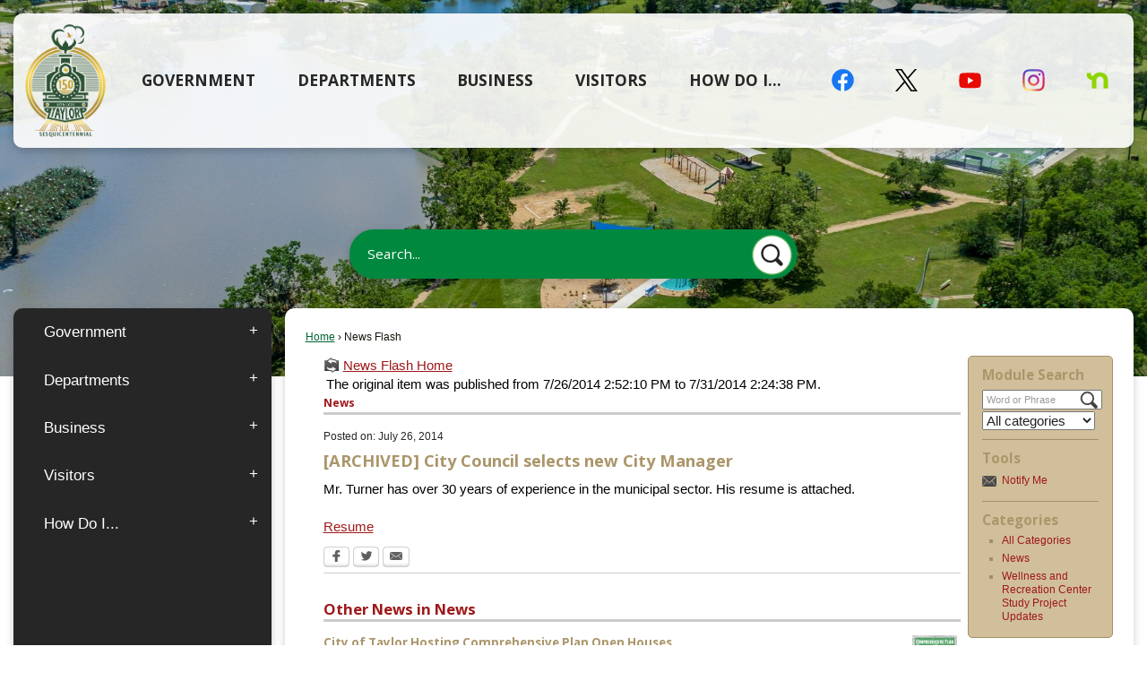

--- FILE ---
content_type: text/html; charset=utf-8
request_url: http://taylortx.gov/CivicAlerts.aspx?AID=760&ARC=1254
body_size: 50808
content:

<!DOCTYPE html>
<html lang="en">
<head>

	<meta http-equiv="Content-type" content="text/html; charset=UTF-8" />
<!-- Google Tag Manager for GA4 -->
				<script>(function(w,d,s,l,i){w.GAMeasurementID='G-QHN6TM4D13';w[l]=w[l]||[];w[l].push({'gtm.start':
				new Date().getTime(),event:'gtm.js'});var f=d.getElementsByTagName(s)[0],
				j=d.createElement(s),dl=l!='dataLayer'?'&l='+l:'';j.async=true;j.src=
				'https://www.googletagmanager.com/gtm.js?id='+i+dl;f.parentNode.insertBefore(j,f);
				})(window,document,'script','cpDataLayerGA4','GTM-K73C5PS');</script>
				<!-- End Google Tag Manager for GA4 -->
				<script type='text/javascript'>
					var enableTelemetry = 'false'
					var aiConfig = {
					instrumentationKey: '1cde048e-3185-4906-aa46-c92a7312b60f'						
					}
					var appInsights = window.appInsights || function (a) { function b(a) { c[a] = function () { var b = arguments; c.queue.push(function () { c[a].apply(c, b) }) } } var c = { config: a }, d = document, e = window; setTimeout(function () { var b = d.createElement('script'); b.src = a.url || 'https://js.monitor.azure.com/scripts/a/ai.0.js', d.getElementsByTagName('script')[0].parentNode.appendChild(b) }); try { c.cookie = d.cookie } catch (a) { } c.queue = []; for (var f = ['Event', 'Exception', 'Metric', 'PageView', 'Trace', 'Dependency']; f.length;)b('track' + f.pop()); if (b('setAuthenticatedUserContext'), b('clearAuthenticatedUserContext'), b('startTrackEvent'), b('stopTrackEvent'), b('startTrackPage'), b('stopTrackPage'), b('flush'), !a.disableExceptionTracking) { f = 'onerror', b('_' + f); var g = e[f]; e[f] = function (a, b, d, e, h) { var i = g && g(a, b, d, e, h); return !0 !== i && c['_' + f](a, b, d, e, h), i } } return c }(aiConfig);
					window.appInsights = appInsights, appInsights.queue && 0 === appInsights.queue.length;
					// Add telemetry initializer
					appInsights.queue.push(function() {
						appInsights.context.addTelemetryInitializer(function(envelope) {
							var telemetryItem = envelope.data.baseData;
							// To check the telemetry item’s type:
							if (!false)
							{
								//If the telemetry is not enabled, we still want to capture Google map custom event, so only allow that
								if (envelope.name.indexOf('.Event') == -1)
									return false;
							}
						});
					});						
					appInsights.trackPageView();
				</script>
	<script>
		function populateAntiForgery(token) {
			var input = document.createElement("input");
			input.name = "__RequestVerificationToken";
			input.type = "hidden";
			input.value = token;
			var absPat = /^https?:\/\/|^\/\//i;
			var forms = document.getElementsByTagName("form");
			for (var i = 0; i < forms.length; i++) {
				if (forms[i].method == "post" &&
					!forms[i].querySelector('[name="__RequestVerificationToken"]') &&
					!absPat.test(forms[i].getAttribute("action"))) {
					forms[i].appendChild(input.cloneNode());
				}
			}
		}

		function getAntiForgeryToken(callback, error) {
			var xhr = new XMLHttpRequest();
			xhr.open("GET", "/antiforgery");
			xhr.addEventListener("load", function() {
				try {
					if (this.status !== 200) {
						throw Error("Invalid status. Could not retrieve antiforgery token.");
		}
					var obj = JSON.parse(this.responseText);
					callback(obj.token);
				} catch (e) {
					typeof error === "function" && error(e);
				}
			});
			xhr.send();
		}

		getAntiForgeryToken(function(token) {
			if (document.readyState === "complete"
				|| document.readyState === "loaded" 
				|| document.readyState === "interactive") {
				populateAntiForgery(token);
				return;
			}
			document.addEventListener("DOMContentLoaded", function() {
				populateAntiForgery(token);
			}, false);
		}, console.error);
			</script>
			

	<script type="text/javascript">
		window.departmentHeader = {};
		window.pageSectionTracker = {};
		window.isResponsiveEnabled = true;
		window.isRemoveSetHeights= false;
		if (window.isRemoveSetHeights) {
			document.documentElement.className += ' removeSetHeights';
		}
		window.mainMenuMediaQuery = 'screen and (max-width: 40em)';
		window.isMobileBrowserIncludingTablets = false;
		window.fixedResponsiveMenu = false;
		window.fullWidthResponsiveMenu = false;
		window.responsiveMenuHeight = '';
		window.responsiveMenuFontSize = '';
		(function () {
			window.setSizeCookie = function () {
				document.cookie = "dpi=" + window.devicePixelRatio + "; path=/";
				document.cookie = "viewportWidth=" + window.innerWidth + "; path=/";
				document.cookie = "viewportHeight=" + window.innerHeight + "; path=/";
				if (screen && screen.width && screen.height) {
					document.cookie = "screenWidth=" + screen.width + "; path=/";
					document.cookie = "screenHeight=" + screen.height + "; path=/";
				}
				document.cookie = "responsiveGhost=1; path=/";
			};

			setSizeCookie();
		}());
	</script>
		<meta name="viewport" content="width=device-width, initial-scale=1">
	<script async src="https://docaccess.com/docbox.js"></script>
	
	
	<meta name="theme-color" content="rgb(0, 136, 63)">
	<link rel="icon" href="/images/favicon.ico" type="image/x-icon" />
	<link rel="shortcut icon" href="/images/favicon.ico" type="image/x-icon" />
		<title>News Flash • Taylor, TX • CivicEngage</title>

			<script src="/Assets/Scripts/jQuery/jquery-2.2.4.min.js"></script>
	<script src="/Assets/Scripts/jQuery/jQuery-migrate-1.4.1.js" type="text/javascript"></script>
	

	<!--[if IE 6]><script language="JavaScript" type="text/javascript"> var isie6 = true; </script><![endif]-->
	<!--[if IE 7]><script language="JavaScript" type="text/javascript"> var isie7 = true; </script><![endif]-->
	<!--[if IE 8]><script language="JavaScript" type="text/javascript"> var isie8 = true; </script><![endif]-->
	<!--[if IE 9]><script language="JavaScript" type="text/javascript"> var isie8 = true; </script><![endif]-->
	<script type="text/javascript"><!--
	var intCountryCode = 840;
	var externalSiteDialogHeight = '350px';
	var order = '';
//--></script>
	
	<link href="/-1465647691.css" rel="stylesheet" type="text/css" />	<link href="/-1611622699.css" rel="stylesheet" type="text/css" />

	<link rel="stylesheet" type="text/css" href="/Assets/Styles/Print.css" media="print">
	<script type="text/javascript">
		window.Pages = window.Pages || {};
		// FrontEnd RWD initialization
		window.Pages.rwdReady = $.Deferred();
		window.Pages.toolBarDeferred = $.Deferred();
		window.Pages.rwdSetupComplete = $.Deferred();
		window.Pages.megaMenuLoaded = $.Deferred();
		window.Pages.angularToolbarComplete = $.Deferred();
		window.Pages.frontEndToolbarComplete = $.Deferred();
	</script>
	

	<meta http-equiv="Content-Type" content="text/html; charset=UTF-8">
		
	
        <meta property="og:image" content="http://taylortx.gov/Common/Images/CivicAlerts/HomeModuleIconShare.png" />
        <meta name="twitter:image" content="http://taylortx.gov/Common/Images/CivicAlerts/HomeModuleIconShare.png" />
    <meta property="og:title" content="City Council selects new City Manager" />
    <meta name="twitter:title" content="City Council selects new City Manager" />
    <meta property="og:url" content="http://taylortx.gov/CivicAlerts.aspx?AID=760&amp;ARC=1254" />
    <meta name="twitter:url" content="http://taylortx.gov/CivicAlerts.aspx?AID=760&amp;ARC=1254" />
    <meta property="og:site_name" content="Taylor, TX" />
    <meta name="twitter:site" content="Taylor, TX" />
    <meta property="og:description" content="Late Saturday afternoon, Mayor Ancira announced that the Council has authorized Hartung and Associates to enter into negotiations with Mr. Isaac Turner for the position of City Manager.  Mr. Turner will be relocating to Taylor from North Venice Florida." />
    <meta name="twitter:description" content="Late Saturday afternoon, Mayor Ancira announced that the Council has authorized Hartung and Associates to enter into negotiations with Mr. Isaac Turner for the position of City Manager.  Mr. Turner will be relocating to Taylor from North Venice Florida." />
<meta name="twitter:card" content="summary" />

	<link rel="stylesheet" href="/App_Themes/CP/nmenu.css" type="text/css">

    
	<!-- Dynamic Header Scripts -->
	
	<!--Reference Stylesheet-->
	
    
		<!--Dynamic Header Styles-->
	<style type="text/css">
	
	</style>
	
	
	



	<script src="/-28722462.js" type="text/javascript"></script>
	
	

	<!--[if lte IE 8]><link rel="stylesheet" type="text/css" href="/App_Themes/ie8.css"><![endif]-->
	<!--[if lte IE 7]><link rel="stylesheet" type="text/css" href="/App_Themes/ie7.css"><![endif]-->
	<!--[if lte IE 6]><link rel="stylesheet" type="text/css" href="/App_Themes/ie6.css"><![endif]-->
	<!--[if lt IE 9]><script type="text/javascript" src="/Scripts/html5.js"></script><![endif]-->

	<script type="text/javascript">
		setEditorVariables(false, 840);
		function getPrintPreviewType() { return 0; } function printPreview() {pPreview(getPrintPreviewType()); }
	</script>
	<script src="/Assets/Scripts/AlpineJS/3.14.1/alpine.min.js" type="text/javascript" defer="defer"></script>
</head>
<body class="wide " >

    <script>jQuery(document).click(function (event) {
	var target = jQuery(event.target);
	if (target.attr('src') && target.parents('.image').length && target.parents('.widget').length) {
		var text = target.attr('title');
		
		if (!text.length) {
			text = "N/A";
		}
		ga('send',
			{
				hitType: 'event',
				eventCategory: 'Image',
				eventAction: 'Image - ' + text,
				eventLabel: window.location.href
			});
	}
	if (target.is('button') || target.hasClass('button') || target.parents().hasClass('button')) {
		var text = "";
		if (target.parents('.button')[0]) {
			text = target.parents('.button').first().text();
		} else if (target.text().length) {
			text = target.text();
		} else if (target.attr('title').length) {
			text = target.attr('title');
		}
		if (!text.length) {
			text = "N/A";
		}
		ga('send',
			{
				hitType: 'event',
				eventCategory: 'Button',
				eventAction: 'Button - ' + text,
				eventLabel: window.location.href
			});
	}
	if (target.parents('.widgetCustomHtml').length) {
		ga('send',
			{
				hitType: 'event',
				eventCategory: 'Custom Html',
				eventAction: 'Custom Html Clicked',
				eventLabel: window.location.href
			});
	}
	if (target.parents('.editor').length) {
		ga('send',
			{
				hitType: 'event',
				eventCategory: 'Editor',
				eventAction: 'Editor Link Clicked',
				eventLabel: window.location.href
			});
	}
	if (target.parents('.GraphicLinks').length) {
		var text = "";
		var targetGraphicLink = target;
		if (target.hasClass('widgetGraphicLinksLink')) {
			targetGraphicLink = jQuery(target.children()[0]);
		}
		if (targetGraphicLink.hasClass('text')) {
			text = targetGraphicLink.text();
		} else if (targetGraphicLink.attr('src').length) {
			if (targetGraphicLink.attr('alt').length) {
				text = targetGraphicLink.attr('alt');
			} else {
				text = targetGraphicLink.attr('src');
			}
		} else {
			text = "N/A";
		}
		ga('send',
			{
				hitType: 'event',
				eventCategory: 'Graphic Links',
				eventAction: 'Graphic Link - ' + text,
				eventLabel: window.location.href
			});
	}
	if (target.parents('.InfoAdvanced').length) {
		ga('send',
			{
				hitType: 'event',
				eventCategory: 'Info Advanced',
				eventAction: 'Info Advanced Clicked',
				eventLabel: window.location.href
			});
	}
	if (target.parents('.list').length) {
		ga('send',
			{
				hitType: 'event',
				eventCategory: 'List',
				eventAction: 'List Clicked',
				eventLabel: window.location.href
			});
	}
	if (target.parents('.megaMenuItem').length || target.parents('.topMenuItem').length) {
		var megaMenuText = jQuery('.topMenuItem.mouseover').find('span').text();
		var breadCrumbs = [];
		jQuery('.breadCrumbs > li').each(function () {
			 breadCrumbs.push(this.textContent);
		});
		var pageTitle = breadCrumbs.join('>');
		var subTitleText = target.parents('.megaMenuItem').children('.widgetTitle').children().text();
		var text = "";
		if (pageTitle) {
			text += pageTitle + " | ";
		} else {
			text += document.title + ' - ';
		}
		if (target.text() == "" && megaMenuText == "") {
			text += "N/A";
		} else if (target.text().length && megaMenuText.length) {
			if (megaMenuText == target.text()) {
				text += megaMenuText;
			} else {
				text += megaMenuText + " - " + subTitleText + " - " + target.text();
			}
		} else if (target.text() == "") {
			text += megaMenuText;
		} else {
			text += target.text();
		}
		if (!text.length) {
			text = "N/A";
		}
		ga('send',
			{
				hitType: 'event',
				eventCategory: 'Mega Menu',
				eventAction: 'Mega Menu : ' + text,
				eventLabel: window.location.href
			});
	}
	if (target.parents('.widgetNewsFlash').length && target.parents('.widgetItem').length) {
		var text = jQuery(target.parents('.widgetItem')[0]).find('.widgetTitle').children().text();
		if (!text.length) {
			text = "N/A";
		}
		ga('send',
			{
				hitType: 'event',
				eventCategory: 'News Flash',
				eventAction: 'News Flash - ' + text,
				eventLabel: window.location.href
			});
	}
	if (target.hasClass('widgetQuickLinksLink') || target.find('.widgetQuickLinksLink').length) {
		var text = target.text();
		if (!text.length) {
			text = "N/A";
		}
		ga('send',
			{
				hitType: 'event',
				eventCategory: 'Quick Links',
				eventAction: 'Quick Links - ' + text,
				eventLabel: window.location.href
			});
	}
	if (target.attr('src') && target.parents('.cpSlideshow').length) {
		var text = target.attr('title');
		if (!text.length) {
			text = "N/A";
		}
		ga('send',
			{
				hitType: 'event',
				eventCategory: 'Slideshow',
				eventAction: 'Slideshow - ' + text,
				eventLabel: window.location.href
			});
	}
	if (target.parents('.widgetText').length) {
		ga('send',
			{
				hitType: 'event',
				eventCategory: 'Text',
				eventAction: 'Text Link Clicked',
				eventLabel: window.location.href
			});
	}
});</script>

    <div id="fb-root"></div>
<div id=skipToContentLinks>
<a href="#contentarea" target="_self" class="skipToContentLink">Skip to Main Content</a>
</div>
    <form id="frmReferenceFormForTelerikEditorDialogs"></form>

        <input type="hidden" id="GoogleMapsKey" value="AIzaSyDWUuE-ifkbhxblF920N8MjpBdTg1Wt784" />



    <input type="hidden" id="cpcDomain" value="https://cp-civicplusuniversity2.civicplus.com">
    <input type="hidden" id="hdnStructureID" value="9" />
    <input type="hidden" id="hdnContentCollectionID" value="d6040bbf-276c-4912-b407-a00c4eb8f7d2" />
    <input type="hidden" id="hdnWorkingCopyID" value="00000000-0000-0000-0000-000000000000" />
    <input type="hidden" id="hdnThemeID" value="22" />
    <input type="hidden" id="pageIsFrontEnd" value="true" />
    <input type="hidden" id="pageModuleID" value="1" />
    <input type="hidden" id="pagePageID" />

        <input type="hidden" id="hdnModuleID" value="1" />
    <div id="stickyPlaceholder"></div>
    <div id="outer-wrap" class="outer-wrap">
        <div id="inner-wrap" class="inner-wrap">
                <div id="divToolbars" class="cpToolbars newCP mui-fixed" style="">
                    



                </div>
            <div id="bodyWrapper">
                <div id="mainNavHolderMobile" class="mainNavHolderMobile"></div>
                
<div data-cpRole="structuralContainer" id="bodyContainerTS">
<div data-cpRole="structuralContainer" id="bannerContainerTS" class="noOverflowTS">
<div data-cpRole="banner" id="banner1"><div data-cpRole="structuralContainer" id="bannerSizingTS">
<!-- Header Container --><header data-cpRole="structuralContainer" id="headerContainerTS">
<div class="siteWrap3"><div data-cpRole="structuralContainer" id="flexHeaderTS">
<div data-cpRole="banner" id="bannerLogoTS" class="bannerLogoTS empty">




				<a id="bannerLogoTS-52" style="			display: block; text-align: center;
" class="bannerObject" href="/" target="_self"><img alt="City of Taylor Sesquicentennial Logo" class="bannerObject" height="1141" src="/ImageRepository/Document?documentID=15748" width="900" /></a>
</div><nav data-cpRole="nav" id="mainNav" class="siteNav mainNav" role="navigation">
<ol id="mainNavMenu" data-parent="1" class="rootNavMenu" role="menu"><!--
--><li id="MainItem6" class="topMenuItem" role="none" data-pageid="6" data-displaymegamenu="True"><!--
			--><!--
			--> <a role = "menuitem" aria-haspopup=true aria-expanded='false' id = "mainNavGovernment" class="navMainItem mainNavItem mainNavItem1" href="/6/Government" target = "_self" >   Government </a>			<!--
			--><!--
			--></li><!----><li id="MainItem7" class="topMenuItem" role="none" data-pageid="7" data-displaymegamenu="True"><!--
			--><!--
			--> <a role = "menuitem" aria-haspopup=true aria-expanded='false' id = "mainNavDepartments" class="navMainItem mainNavItem mainNavItem2" href="/7/Departments" target = "_self" >   Departments </a>			<!--
			--><!--
			--></li><!----><li id="MainItem9" class="topMenuItem" role="none" data-pageid="9" data-displaymegamenu="True"><!--
			--><!--
			--> <a role = "menuitem" aria-haspopup=true aria-expanded='false' id = "mainNavBusiness" class="navMainItem mainNavItem mainNavItem3" href="/9/Business" target = "_self" >   Business </a>			<!--
			--><!--
			--></li><!----><li id="MainItem559" class="topMenuItem" role="none" data-pageid="559" data-displaymegamenu="True"><!--
			--><!--
			--> <a role = "menuitem" aria-haspopup=true aria-expanded='false' id = "mainNavVisitors" class="navMainItem mainNavItem mainNavItem4" href="https://taylormadetexas.com/" target = "_blank" >   Visitors </a>			<!--
			--><!--
			--></li><!----><li id="MainItem1223" class="topMenuItem" role="none" data-pageid="1223" data-displaymegamenu="True"><!--
			--><!--
			--> <a role = "menuitem" aria-haspopup=true aria-expanded='false' id = "mainNavHowDoI" class="navMainItem mainNavItem mainNavItem5" href="/1223/How-Do-I" target = "_self" >   How Do I... </a>			<!--
			--><!--
			--></li><!---->
</ol>


	<script type="text/javascript">
		(function () {
			function setupMenu() {
				const menuID = 'mainNavMenu';
				const menuType = MAIN_MENU;

				//setup menu manager properties for main menu
				if (!menuManager.mobileMainNav && true)
					menuManager.adjustMainItemsWidth('#' + menuID);
				menuManager.isMainMenuEditable = false;
				menuManager.mainMenuMaxSubMenuLevels = 4;
				menuManager.setMOMMode(2, menuType);

				//Init main menu
				const setupDraggable = menuManager.isMainMenuEditable;
				const urlToGetHiddenMenus = '/Pages/MenuMain/HiddenMainSubMenus?pageID=1&moduleID=1&themeID=22&menuContainerID=mainNav';

				menuManager.setupMenu(menuID, 'mainNav', menuType, setupDraggable, urlToGetHiddenMenus);
				menuManager.mainMenuInit = true;
				menuManager.mainMenuTextResizer = false;
				if (1.00 > 0)
					menuManager.mainMenuTextResizerRatio = 1.00;
				if (window.isResponsiveEnabled)
					menuManager.mainMenuReady.resolve();

			}

			if (document.readyState === "complete"
				|| document.readyState === "loaded"
				|| document.readyState === "interactive") {
				setupMenu();
				return;
			}

			document.addEventListener("DOMContentLoaded", setupMenu);
		})();
	</script>


<aside data-cpRole="megaMenu" id="megaMenu" class="megaMenu" style="display: none;"><input type="hidden" id="megaMenuPopupDirection" value="0"><input type="hidden" id="megaMenuWidthReference" value="0"><aside role="menu" data-cpRole="contentContainer" id="mainNavMegaMenu6" class="contentTop mainNavMegaMenu megaMenuContainer pageID_6 hidden" data-orientation="horizontal">	<div id="ccdaa1a6a0-16eb-4e22-a7ac-a070b8d6ff77" data-containerid="daa1a6a0-16eb-4e22-a7ac-a070b8d6ff77" class="pageContent cpGrid cpGrid24 showInMobile">
				                



	</div>
</aside><aside role="menu" data-cpRole="contentContainer" id="mainNavMegaMenu7" class="contentTop mainNavMegaMenu megaMenuContainer pageID_7 hidden" data-orientation="horizontal">	<div id="cc47a74725-12fe-422c-967f-15924a8f9542" data-containerid="47a74725-12fe-422c-967f-15924a8f9542" class="pageContent cpGrid cpGrid24 showInMobile">
				                



	</div>
</aside><aside role="menu" data-cpRole="contentContainer" id="mainNavMegaMenu9" class="contentTop mainNavMegaMenu megaMenuContainer pageID_9 hidden" data-orientation="horizontal">	<div id="ccb0c4f15b-09f9-4ae7-856b-1569ab603d1a" data-containerid="b0c4f15b-09f9-4ae7-856b-1569ab603d1a" class="pageContent cpGrid cpGrid24 showInMobile">
				                



	</div>
</aside><aside role="menu" data-cpRole="contentContainer" id="mainNavMegaMenu559" class="contentTop mainNavMegaMenu megaMenuContainer pageID_559 hidden" data-orientation="horizontal">	<div id="cc19331dbd-93d4-4c13-b209-e43b5e59056a" data-containerid="19331dbd-93d4-4c13-b209-e43b5e59056a" class="pageContent cpGrid cpGrid24 showInMobile">
				                



	</div>
</aside><aside role="menu" data-cpRole="contentContainer" id="mainNavMegaMenu1223" class="contentTop mainNavMegaMenu megaMenuContainer pageID_1223 hidden" data-orientation="horizontal">	<div id="cc131c8ad5-3baa-449f-bd8a-f404dccb22ca" data-containerid="131c8ad5-3baa-449f-bd8a-f404dccb22ca" class="pageContent cpGrid cpGrid24 showInMobile">
				                



	</div>
</aside></aside></nav><div data-cpRole="contentContainer" id="socialsTS">	<div id="cca62efba3-0f4d-4095-aba3-8c0cf44ee598" data-containerid="a62efba3-0f4d-4095-aba3-8c0cf44ee598" class="pageContent cpGrid cpGrid24 isLockedContainer showInMobile">
				                

		<div class="row outer wide"><!--
--><div class="outer col col24 first last" style="" data-widgetcontainerid="47a1f580-09dd-460f-b3cb-2ef43c7fc7cb">				
	<div class="row nest first last wide">
	
	<div class="inner col col24 first last id385c5e3e-6204-41ac-aed0-df5747651f35" style="" data-widgetcontainerid="385c5e3e-6204-41ac-aed0-df5747651f35">	
<div data-widget-id="7b80d578-5353-4e70-ab3c-359f777d6326" data-widget-controller-path="/GraphicLinks/Widget">




<div id="graphicLinkWidget7b80d578-5353-4e70-ab3c-359f777d6326" class="widget widgetGraphicLinks skin113 widgetOptionSet4 wide" data-elementqueryclasses='{"wide-narrow":"min-width:1em"}' data-elementquerymatch='matchMultiColumn' data-elementqueryunmatch='unmatchMultiColumn' data-modulewidgettype="graphicLinks">
	<div class="widgetHeader">
		<div class="">
				</div>
	</div>
	<div class="widgetBody cpGrid cpGrid5 "> 	
				<nav class="widgetGraphicLinksNav" aria-label="Graphic links">
					<div class="row   wide"><!--
--><div class="col col1 first "><ul class="semanticList"><!--
	    --><li class="widgetItem GraphicLinks"><a class="widgetDesc widgetGraphicLinksLink" href="https://www.facebook.com/cityoftaylortexas" target="_self"  aria-label="Facebook graphic"><img src="/ImageRepository/Document?documentID=14762" 
     class="graphicButtonLink" alt="Facebook" 
     onmouseover="this.src='/ImageRepository/Document?documentID=14762'" 
	onmouseout="this.src='/ImageRepository/Document?documentID=14762'"
     onfocus="this.src='/ImageRepository/Document?documentID=14762'" 
	onblur="this.src='/ImageRepository/Document?documentID=14762'"> </a></li><!--
--></ul></div><!----><div class="col col1  "><ul class="semanticList"><!--
	    --><li class="widgetItem GraphicLinks"><a class="widgetDesc widgetGraphicLinksLink" href="https://x.com/cityoftaylor" target="_self"  aria-label="X graphic"><img src="/ImageRepository/Document?documentID=14765" 
     class="graphicButtonLink" alt="X" 
     onmouseover="this.src='/ImageRepository/Document?documentID=14765'" 
	onmouseout="this.src='/ImageRepository/Document?documentID=14765'"
     onfocus="this.src='/ImageRepository/Document?documentID=14765'" 
	onblur="this.src='/ImageRepository/Document?documentID=14765'"> </a></li><!--
--></ul></div><!----><div class="col col1  "><ul class="semanticList"><!--
	    --><li class="widgetItem GraphicLinks"><a class="widgetDesc widgetGraphicLinksLink" href="https://www.youtube.com/@cityoftaylortx" target="_self"  aria-label="YouTube graphic"><img src="/ImageRepository/Document?documentID=14766" 
     class="graphicButtonLink" alt="YouTube" 
     onmouseover="this.src='/ImageRepository/Document?documentID=14766'" 
	onmouseout="this.src='/ImageRepository/Document?documentID=14766'"
     onfocus="this.src='/ImageRepository/Document?documentID=14766'" 
	onblur="this.src='/ImageRepository/Document?documentID=14766'"> </a></li><!--
--></ul></div><!----><div class="col col1  "><ul class="semanticList"><!--
	    --><li class="widgetItem GraphicLinks"><a class="widgetDesc widgetGraphicLinksLink" href="https://www.instagram.com/cityoftaylortx" target="_self"  aria-label="Instagram graphic"><img src="/ImageRepository/Document?documentID=14763" 
     class="graphicButtonLink" alt="Instagram" 
     onmouseover="this.src='/ImageRepository/Document?documentID=14763'" 
	onmouseout="this.src='/ImageRepository/Document?documentID=14763'"
     onfocus="this.src='/ImageRepository/Document?documentID=14763'" 
	onblur="this.src='/ImageRepository/Document?documentID=14763'"> </a></li><!--
--></ul></div><!----><div class="col col1  last"><ul class="semanticList"><!--
	    --><li class="widgetItem GraphicLinks"><a class="widgetDesc widgetGraphicLinksLink" href="https://nextdoor.com/agency-detail/tx/taylor/city-of-taylor-1/" target="_self"  aria-label="Nextdoor graphic"><img src="/ImageRepository/Document?documentID=14764" 
     class="graphicButtonLink" alt="Nextdoor" 
     onmouseover="this.src='/ImageRepository/Document?documentID=14764'" 
	onmouseout="this.src='/ImageRepository/Document?documentID=14764'"
     onfocus="this.src='/ImageRepository/Document?documentID=14764'" 
	onblur="this.src='/ImageRepository/Document?documentID=14764'"> </a></li><!--
--></ul></div><!--					--></div>
				</nav>
	</div>
	<div class="widgetFooter">
			</div>
</div>

</div>
	</div> <!-- inner column -->

	</div> <!-- inner row -->

			</div><!-- outer column --><!--		--></div> <!-- outer row -->


	</div>
</div>
</div></div>
</header><!-- Banner --><div data-cpRole="structuralContainer" id="bannerSearchTS">
<div class="siteWrap2"><div data-cpRole="contentContainer" id="welcomeTS">	<div id="cc0e29408b-e49c-46d0-87dc-5ecfae849781" data-containerid="0e29408b-e49c-46d0-87dc-5ecfae849781" class="pageContent cpGrid cpGrid24 isLockedContainer showInMobile">
				                

		<div class="row outer wide"><!--
--><div class="outer col col24 first last" style="" data-widgetcontainerid="334ce733-2e01-41b0-9a30-01815b5c4a79">				
	<div class="row nest first last wide">
	
	<div class="inner col col24 first last id6a71607a-9a1d-4562-9695-9a7a870ea565" style="" data-widgetcontainerid="6a71607a-9a1d-4562-9695-9a7a870ea565">	
<div data-widget-id="666ccdc6-281b-43e2-ae08-e69b6f94cdb4" data-widget-controller-path="/Layout/WidgetSearch">
	
	<script defer type="text/javascript" src="/Common/Controls/jquery-ui-1.14.1/jquery-ui.min.js"></script>
	<script defer src="/Areas/Layout/Assets/Scripts/Search.js" type="text/javascript"></script>
	<script defer type="text/javascript">

		$(document).ready(function () {
			try {
				$(".widgetSearchButton.widgetSearchButton666ccdc6-281b-43e2-ae08-e69b6f94cdb4").click(function (e) {
				e.preventDefault();
					if (false||$("#ysnSearchOnlyDept666ccdc6-281b-43e2-ae08-e69b6f94cdb4").is(':checked'))
					{
						doWidgetSearch($(this).siblings(".widgetSearchBox").val(), Number(0));
					}
					else {
						doWidgetSearch($(this).siblings(".widgetSearchBox").val(), 0);
					}
			});
			$("#searchField666ccdc6-281b-43e2-ae08-e69b6f94cdb4").keypress(function (e) {
				if (window.clipboardData) {
					if (e.keyCode === 13) {
						if ($("#ysnSearchOnlyDept666ccdc6-281b-43e2-ae08-e69b6f94cdb4").is(':checked') || false) {
								doWidgetSearch($(this).val(), Number(0));
							} else {
								doWidgetSearch($(this).val(), 0);
							}
						return false;
					}
				} else {
					if (e.which === 13) {
						if ($("#ysnSearchOnlyDept666ccdc6-281b-43e2-ae08-e69b6f94cdb4").is(':checked') || false) {
								doWidgetSearch($(this).val(), Number(0));
							} else {
								doWidgetSearch($(this).val(), 0);
							}
						return false;
					}
				}
				return true;
			});

				if (true) {
					var currentRequest = null;
					var $searchField = $("#searchField666ccdc6-281b-43e2-ae08-e69b6f94cdb4").autocomplete({
						source: function (request, response) {
							currentRequest = $.ajax({
								url: '/Search/AutoComplete' + ($("#ysnSearchOnlyDept666ccdc6-281b-43e2-ae08-e69b6f94cdb4").is(':checked') || false? '?departmentId=0' : ''),
								dataType: "json",
								timeout: 10000,
								beforeSend: function () {
									if (currentRequest != null) {
										currentRequest.abort();
									}
								},
								data:
								{
									term: request.term,
								},
								success: function (data) {
									response(data);
									$('.autoCompleteError').remove();
								},
								error: function (xmlhttprequest, textstatus, message) {
									if (textstatus === "timeout") {
										if ($("#searchField666ccdc6-281b-43e2-ae08-e69b6f94cdb4").siblings('.autoCompleteError').length == 0)
											$('<span class="autoCompleteError"><p class="alert error">Search autocomplete is currently not responding. Please try again later.</p></span>').insertAfter($("#searchField666ccdc6-281b-43e2-ae08-e69b6f94cdb4"));
									}
								}
							});
						},
						html: true,
						delay: 500,
						select: function (event, ui) {
							$(this).val(ui.item.value);
							$(this).next().click();
						}
					});

					$searchField.data("ui-autocomplete")._renderItem = function (ul, item) {
						return $("<li class=\"itemList\"></li>")
							.data("ui-autocomplete-item", item)
							.append("<a>" + item.label + "</a>")
							.appendTo(ul);
					};
}
}
			catch(e) {} //we're going to eat this error. Autocomplete won't work but we dont wan't to break anything else on the page.
		});
	</script>

	<section id="widgetPreviewSearch" class="widget widgetSearch skin108 widgetOptionSet32" style="display: block;" aria-label="Search">
				<!-- For the button right and inside -->
		<div class="widgetBody buttonRightInside">
			<input class="widgetSearchBox widgetSearchBox666ccdc6-281b-43e2-ae08-e69b6f94cdb4" cp5ph="true" id="searchField666ccdc6-281b-43e2-ae08-e69b6f94cdb4" name="searchField" onchange="searchBtnApplyQuery();" placeholder="Search..." title="Search..." type="text" value="" />
						<a href="/Search/Results" id="btnSearchIcon" class="widgetSearchButton widgetSearchButton666ccdc6-281b-43e2-ae08-e69b6f94cdb4" role="button"><img alt="Search" class="imageHover" data-hover="/ImageRepository/Document?documentID=14760" data-image="/ImageRepository/Document?documentID=14761" src="/ImageRepository/Document?documentID=14761" /></a>

			<label class="searchLabel" for="searchField666ccdc6-281b-43e2-ae08-e69b6f94cdb4">Search</label>
		</div>

	</section>


<style scoped>
	  
		.widgetSearch ::-webkit-input-placeholder {
		color: #fff;
	  }
		.widgetSearch :-moz-placeholder { /* Firefox 18- */
	   color: #fff;
	}
		.widgetSearch ::-moz-placeholder {  /* Firefox 19+ */
	   color: #fff;
	}
	.widgetSearch :-ms-input-placeholder {
	   color: #fff;
	}
	

	.widgetSearch .widgetBody .widgetSearchBox666ccdc6-281b-43e2-ae08-e69b6f94cdb4
	{
		color: #fff;
		font-family: Open Sans;
height: 55px;
border: none;
padding: 0 80px 0 20px;
border-radius: 100px;
box-shadow: 0px 3px 10px #00000033;
background: #00883F;
	}
	.widgetSearch .widgetBody .widgetSearchButton666ccdc6-281b-43e2-ae08-e69b6f94cdb4
	{
		margin: 6px;
width: 45px;
	}
	.widgetSearch .widgetSearch-onlyDept666ccdc6-281b-43e2-ae08-e69b6f94cdb4
	{
		display: inline-block;
		color: #333;
		
		
		 padding-top: 10px;
	}
	#ysnSearchOnlyDept666ccdc6-281b-43e2-ae08-e69b6f94cdb4
	{
		position: relative;
		top: .125em;
	}

</style>

<link rel="stylesheet" href="/Common/Controls/jquery-ui-1.14.1/jquery-ui.min.css">
<link rel="stylesheet" href="/Common/Controls/jquery-ui-1.14.1/jquery-ui.theme.min.css">



<script type="text/javascript">
	//Updates search icons href to have the correct queryString
	function searchBtnApplyQuery() {
		document.getElementById("btnSearchIcon").href = "/Search?searchPhrase=" + document.getElementById("searchField666ccdc6-281b-43e2-ae08-e69b6f94cdb4").value;
	}
	</script>

</div>
	</div> <!-- inner column -->

	</div> <!-- inner row -->

			</div><!-- outer column --><!--		--></div> <!-- outer row -->


	</div>
</div></div>
</div>
</div>




		<div id="bannerImagesJSON51" class="hidden"></div>
		<div id="bannerSlideshowControls_banner1" class="bannerSlideshowControlsNew none " style="display:none">
			<a id="arrowPrev_banner1" tabindex="0" class="arrowNew prev" aria-label="Banner Arrow Previous"><svg style=" " class=""><use xmlns:xlink="http://www.w3.org/1999/xlink" xlink:href="#iconSlideshowArrowLeft"></use></svg></a>
			<a id="arrowNext_banner1" tabindex="0" class="arrowNew next" aria-label="Banner Arrow Next"><svg style=" " class=""><use xmlns:xlink="http://www.w3.org/1999/xlink" xlink:href="#iconSlideshowArrowRight"></use></svg></a>
		</div>
			<script type="text/javascript">
				$(window).on("load", function () {
					$.when(window.Pages.rwdSetupComplete)
						.done(function () {
							renderExternalBannerSlideshow('banner1',
								{"BannerOptionID":51,"ThemeID":22,"SlotName":"banner1","Name":"Default","IsDefault":true,"BannerMode":2,"SlideShowSlideTiming":"5","SlideshowTransition":0,"SlideShowTransitionTiming":"1","ImageScale":true,"ImageAlignment":1,"ImageScroll":true,"MuteSound":true,"VideoType":0,"Status":40,"SlideshowControlsPosition":0,"SlideshowControlsAlignment":0,"SlideshowBannerControlsColorScheme":0,"DisplayVideoPauseButton":false,"VideoPauseButtonAlignment":1,"VideoPauseButtonControlsAlignment":0,"VideoPauseButtonStyle":"#FFFFFF","VideoPauseButtonBackgroundStyle":"#000000","VideoPauseButtonAlignmentClass":"alignRight viewport","DisplaySlideshowPauseButton":false,"SlideshowControlsColor":"#FFFFFF","SlideshowControlsBackgroundColor":"#000000","SlideshowPauseButtonClass":"isHidden","BannerImages":[{"BannerImageID":105,"BannerOptionID":51,"FileName":"/ImageRepository/Document?documentID=14756","Height":700,"Width":2200,"StartingOn":null,"StoppingOn":null,"IsLink":false,"LinkAddress":null,"Sequence":1,"RecordStatus":0,"ModifiedBy":0,"ModifiedOn":"\/Date(-62135575200000)\/","AltText":""},{"BannerImageID":106,"BannerOptionID":51,"FileName":"/ImageRepository/Document?documentID=14755","Height":700,"Width":2200,"StartingOn":null,"StoppingOn":null,"IsLink":false,"LinkAddress":null,"Sequence":2,"RecordStatus":0,"ModifiedBy":0,"ModifiedOn":"\/Date(-62135575200000)\/","AltText":""},{"BannerImageID":107,"BannerOptionID":51,"FileName":"/ImageRepository/Document?documentID=14754","Height":700,"Width":2200,"StartingOn":null,"StoppingOn":null,"IsLink":false,"LinkAddress":null,"Sequence":3,"RecordStatus":0,"ModifiedBy":0,"ModifiedOn":"\/Date(-62135575200000)\/","AltText":""}],"BannerVideos":[{"BannerVideoID":6,"BannerOptionID":51,"VideoFileName":"","ImageFileName":"EmptyBannerBkg202504011140550554.png","IsLink":false,"LinkAddress":null,"ModifiedBy":0,"ModifiedOn":"\/Date(-62135575200000)\/","VideoFileID":"00000000-0000-0000-0000-000000000000","ImageFileID":"00000000-0000-0000-0000-000000000000","VideoWidth":0,"VideoHeight":0,"ImageWidth":0,"ImageHeight":0,"LinkedVideoUrl":"","RecordStatus":0,"AltText":null}],"RecordStatus":0,"ModifiedBy":0,"ModifiedOn":"\/Date(-62135575200000)\/"},
								'/App_Themes/2025 - Interior/Images/',
								'Rotating');
						});
				});
			</script>

</div>
</div><!-- Content container --><div data-cpRole="structuralContainer" id="mainContainerTS">
<div class="siteWrap"><div data-cpRole="structuralContainer" id="mainWrapTS" class="mainWrap" role="main">
<div data-cpRole="structuralContainer" id="siteSidebarTS" class="siteSidebar">
<aside data-cpRole="contentContainer" id="sidebarContainer1TS">	<div id="ccbaea8a3a-d314-45c3-95d0-eebb9b5a9652" data-containerid="baea8a3a-d314-45c3-95d0-eebb9b5a9652" class="pageContent cpGrid cpGrid24 showInMobile">
				                



	</div>
</aside><nav data-cpRole="nav" id="secondaryNav" class="siteNav secondaryNav">





	<ol role="menu" id="secondaryMenusecondaryNav" data-parent="1" class="rootNavMenu accordionNav">
	<li role="menuitem" aria-haspopup="true" class="topMenuItem sideNavLi hasAccordionChildren" id="SideItem6" data-pageid="6">
		<div class="accordionNavItem">
			<a href="/6/Government" target="_self" class="navMainItem secondaryNavItem cpComponent" data-type="SecondaryMainItem">Government</a>
				<a href="#" class="openAccordionNav accordionSecondaryNavItem" title="Expand Government Submenu"></a>
		</div>
					<ol role="menu" aria-hidden="true" class="accordionNavContainer accordionNavContainer--lvl1" style="display: none;" data-parent="6">
						<li role="menuitem" aria-haspopup="true" class="sideNavLi subMenuItem hasAccordionChildren" id="SideItem757" data-pageid="757">
			<div class="accordionNavItem">
				<a href="/757/Mayor-and-City-Council" target="_self" class="navMenuItem cpComponent" data-type="SecondaryMenuItem"><span lang="en">Mayor and City Council</span></a>
			</div>
					</li>
		<li role="menuitem" aria-haspopup="true" class="sideNavLi subMenuItem hasAccordionChildren" id="SideItem18" data-pageid="18">
			<div class="accordionNavItem">
				<a href="/18/Agendas-and-Minutes" target="_self" class="navMenuItem cpComponent" data-type="SecondaryMenuItem"><span lang="en">Agendas and Minutes</span></a>
			</div>
					</li>
		<li role="menuitem" aria-haspopup="true" class="sideNavLi subMenuItem hasAccordionChildren" id="SideItem1103" data-pageid="1103">
			<div class="accordionNavItem">
				<a href="http://www.taylortx.gov/1055/Annual-Reports" target="_self" class="navMenuItem cpComponent" data-type="SecondaryMenuItem"><span lang="en">Annual Reports</span></a>
			</div>
					</li>
		<li role="menuitem" aria-haspopup="true" class="sideNavLi subMenuItem hasAccordionChildren" id="SideItem1049" data-pageid="1049">
			<div class="accordionNavItem">
				<a href="/813/Boards-Commissions" target="_self" class="navMenuItem cpComponent" data-type="SecondaryMenuItem"><span lang="en">Boards and Commissions</span></a>
			</div>
					</li>
		<li role="menuitem" aria-haspopup="true" class="sideNavLi subMenuItem hasAccordionChildren" id="SideItem662" data-pageid="662">
			<div class="accordionNavItem">
				<a href="/251/City-Elections" target="_self" class="navMenuItem cpComponent" data-type="SecondaryMenuItem"><span lang="en">City Elections</span></a>
			</div>
					</li>
		<li role="menuitem" aria-haspopup="true" class="sideNavLi subMenuItem hasAccordionChildren" id="SideItem642" data-pageid="642">
			<div class="accordionNavItem">
				<a href="/642/Council-Meetings" target="_self" class="navMenuItem cpComponent" data-type="SecondaryMenuItem"><span lang="en">Council Meetings</span></a>
			</div>
					</li>
		<li role="menuitem" aria-haspopup="true" class="sideNavLi subMenuItem hasAccordionChildren" id="SideItem1027" data-pageid="1027">
			<div class="accordionNavItem">
				<a href="https://library.municode.com/tx/taylor/codes/code_of_ordinances" target="_blank" class="navMenuItem cpComponent" data-type="SecondaryMenuItem"><span lang="en">City Ordinances</span></a>
			</div>
					</li>
		<li role="menuitem" aria-haspopup="true" class="sideNavLi subMenuItem hasAccordionChildren" id="SideItem253" data-pageid="253">
			<div class="accordionNavItem">
				<a href="/253/Strategic-and-Master-Plans" target="_self" class="navMenuItem cpComponent" data-type="SecondaryMenuItem"><span lang="en">Strategic and Master Plans</span></a>
			</div>
					</li>
		<li role="menuitem" aria-haspopup="true" class="sideNavLi subMenuItem hasAccordionChildren" id="SideItem1173" data-pageid="1173">
			<div class="accordionNavItem">
				<a href="/1173/Proclamation-Requests" target="_self" class="navMenuItem cpComponent" data-type="SecondaryMenuItem"><span lang="en">Proclamation Requests</span></a>
			</div>
					</li>
		<li role="menuitem" aria-haspopup="true" class="sideNavLi subMenuItem hasAccordionChildren" id="SideItem1246" data-pageid="1246">
			<div class="accordionNavItem">
				<a href="https://us-west-2.protection.sophos.com/?d=arcgis.com&amp;u=aHR0cHM6Ly9tYWxsYXJkLm1hcHMuYXJjZ2lzLmNvbS9hcHBzL2luc3RhbnQvbG9va3VwL2luZGV4Lmh0bWw_YXBwaWQ9Y2U4M2UzMjNiNWJlNGNjMzg0YTA5M2Q1Y2U4NjFhODM=&amp;p=m&amp;i=NjY3YWVlNjIzYjY4ODE3MDU0OTE0MTkz&amp;t=QjBicnl2ZDFZQmhXRWFnT3psdWhPYzhrdEczUndQZjM0OExvNnpDSUZkRT0=&amp;h=76d4f8cd0bed4171b09d1c0d5b4d846c&amp;s=AVNPUEhUT0NFTkNSWVBUSVaL0KE6sigQk5U8B6Dhxre_H-vu1hfLg-qGsZj8d6EZmg" target="_blank" class="navMenuItem cpComponent" data-type="SecondaryMenuItem"><span lang="en">Find Your Council District</span></a>
			</div>
					</li>
		<li role="menuitem" aria-haspopup="true" class="sideNavLi subMenuItem hasAccordionChildren" id="SideItem1294" data-pageid="1294">
			<div class="accordionNavItem">
				<a href="/1294/Title-VI-Information" target="_self" class="navMenuItem cpComponent" data-type="SecondaryMenuItem"><span lang="en">Title VI Information</span></a>
			</div>
					</li>

			</ol>
	</li>
	<li role="menuitem" aria-haspopup="true" class="topMenuItem sideNavLi hasAccordionChildren" id="SideItem7" data-pageid="7">
		<div class="accordionNavItem">
			<a href="/7/Departments" target="_self" class="navMainItem secondaryNavItem cpComponent" data-type="SecondaryMainItem">Departments</a>
				<a href="#" class="openAccordionNav accordionSecondaryNavItem" title="Expand Departments Submenu"></a>
		</div>
					<ol role="menu" aria-hidden="true" class="accordionNavContainer accordionNavContainer--lvl1" style="display: none;" data-parent="7">
						<li role="menuitem" aria-haspopup="true" class="sideNavLi subMenuItem hasAccordionChildren" id="SideItem514" data-pageid="514">
			<div class="accordionNavItem">
				<a href="/514/Airport" target="_self" class="navMenuItem cpComponent" data-type="SecondaryMenuItem"><span lang="en">Airport</span></a>
			</div>
					</li>
		<li role="menuitem" aria-haspopup="true" class="sideNavLi subMenuItem hasAccordionChildren" id="SideItem404" data-pageid="404">
			<div class="accordionNavItem">
				<a href="/404/Animal-Control" target="_self" class="navMenuItem cpComponent" data-type="SecondaryMenuItem"><span lang="en">Animal Control</span></a>
					<a href="#" class="openAccordionNav accordionNavMenuItem" title="Expand Animal Control Submenu"></a>
			</div>
							<ol role="menu" aria-hidden="true" class="accordionNavContainer accordionNavContainer--lvl2" style="display: none;" data-parent="404">
							<li role="menuitem" aria-haspopup="true" class="sideNavLi subMenuItem hasAccordionChildren" id="SideItem603" data-pageid="603">
			<div class="accordionNavItem">
				<a href="/603/Adopt-a-Pet" target="_self" class="navMenuItem cpComponent" data-type="SecondaryMenuItem"><span lang="en">Adopt a Pet</span></a>
					<a href="#" class="openAccordionNav accordionNavMenuItem" title="Expand Adopt a Pet Submenu"></a>
			</div>
							<ol role="menu" aria-hidden="true" class="accordionNavContainer accordionNavContainer--lvl3" style="display: none;" data-parent="603">
							<li role="menuitem" aria-haspopup="true" class="sideNavLi subMenuItem hasAccordionChildren" id="SideItem604" data-pageid="604">
			<div class="accordionNavItem">
				<a href="/604/Pet-Tips" target="_self" class="navMenuItem cpComponent" data-type="SecondaryMenuItem"><span lang="en">Pet Tips</span></a>
			</div>
					</li>
		<li role="menuitem" aria-haspopup="true" class="sideNavLi subMenuItem hasAccordionChildren" id="SideItem605" data-pageid="605">
			<div class="accordionNavItem">
				<a href="/605/Volunteer" target="_self" class="navMenuItem cpComponent" data-type="SecondaryMenuItem"><span lang="en">Volunteer</span></a>
			</div>
					</li>

				</ol>
		</li>
		<li role="menuitem" aria-haspopup="true" class="sideNavLi subMenuItem hasAccordionChildren" id="SideItem606" data-pageid="606">
			<div class="accordionNavItem">
				<a href="/606/Animal-Services" target="_self" class="navMenuItem cpComponent" data-type="SecondaryMenuItem"><span lang="en">Animal Services</span></a>
					<a href="#" class="openAccordionNav accordionNavMenuItem" title="Expand Animal Services Submenu"></a>
			</div>
							<ol role="menu" aria-hidden="true" class="accordionNavContainer accordionNavContainer--lvl3" style="display: none;" data-parent="606">
							<li role="menuitem" aria-haspopup="true" class="sideNavLi subMenuItem hasAccordionChildren" id="SideItem607" data-pageid="607">
			<div class="accordionNavItem">
				<a href="https://www.municode.com/library/tx/taylor/codes/code_of_ordinances?nodeId=CICO_CH4ANCO" target="_self" class="navMenuItem cpComponent" data-type="SecondaryMenuItem"><span lang="en">Animal Ordinances</span></a>
			</div>
					</li>
		<li role="menuitem" aria-haspopup="true" class="sideNavLi subMenuItem hasAccordionChildren" id="SideItem610" data-pageid="610">
			<div class="accordionNavItem">
				<a href="/610/Registration-Permits" target="_self" class="navMenuItem cpComponent" data-type="SecondaryMenuItem"><span lang="en">Registration / Permits</span></a>
			</div>
					</li>
		<li role="menuitem" aria-haspopup="true" class="sideNavLi subMenuItem hasAccordionChildren" id="SideItem871" data-pageid="871">
			<div class="accordionNavItem">
				<a href="/871/Report-a-Problem" target="_self" class="navMenuItem cpComponent" data-type="SecondaryMenuItem"><span lang="en">Report a Problem</span></a>
			</div>
					</li>

				</ol>
		</li>
		<li role="menuitem" aria-haspopup="true" class="sideNavLi subMenuItem hasAccordionChildren" id="SideItem576" data-pageid="576">
			<div class="accordionNavItem">
				<a href="/576/Egret-Nuisances" target="_self" class="navMenuItem cpComponent" data-type="SecondaryMenuItem"><span lang="en">Egret Nuisances</span></a>
			</div>
					</li>
		<li role="menuitem" aria-haspopup="true" class="sideNavLi subMenuItem hasAccordionChildren" id="SideItem613" data-pageid="613">
			<div class="accordionNavItem">
				<a href="/613/Other-Animal-Resources" target="_self" class="navMenuItem cpComponent" data-type="SecondaryMenuItem"><span lang="en">Other Animal Resources</span></a>
			</div>
					</li>
		<li role="menuitem" aria-haspopup="true" class="sideNavLi subMenuItem hasAccordionChildren" id="SideItem1151" data-pageid="1151">
			<div class="accordionNavItem">
				<a href="/1149/Donations-Program" target="_self" class="navMenuItem cpComponent" data-type="SecondaryMenuItem"><span lang="en">Donations Program</span></a>
			</div>
					</li>

				</ol>
		</li>
		<li role="menuitem" aria-haspopup="true" class="sideNavLi subMenuItem hasAccordionChildren" id="SideItem1250" data-pageid="1250">
			<div class="accordionNavItem">
				<a href="https://www.arcgis.com/apps/dashboards/0da33403470c4763abebc53849edf054" target="_blank" class="navMenuItem cpComponent" data-type="SecondaryMenuItem"><span lang="en">Capital Improvement Projects Dashboard</span></a>
			</div>
					</li>
		<li role="menuitem" aria-haspopup="true" class="sideNavLi subMenuItem hasAccordionChildren" id="SideItem266" data-pageid="266">
			<div class="accordionNavItem">
				<a href="/266/Cemetery" target="_self" class="navMenuItem cpComponent" data-type="SecondaryMenuItem"><span lang="en">Cemetery</span></a>
					<a href="#" class="openAccordionNav accordionNavMenuItem" title="Expand Cemetery Submenu"></a>
			</div>
							<ol role="menu" aria-hidden="true" class="accordionNavContainer accordionNavContainer--lvl2" style="display: none;" data-parent="266">
							<li role="menuitem" aria-haspopup="true" class="sideNavLi subMenuItem hasAccordionChildren" id="SideItem1143" data-pageid="1143">
			<div class="accordionNavItem">
				<a href="/1143/Schedule-A-Burial" target="_self" class="navMenuItem cpComponent" data-type="SecondaryMenuItem"><span lang="en">Schedule A Burial</span></a>
			</div>
					</li>
		<li role="menuitem" aria-haspopup="true" class="sideNavLi subMenuItem hasAccordionChildren" id="SideItem1204" data-pageid="1204">
			<div class="accordionNavItem">
				<a href="/1204/Search-Cemetery-Records" target="_self" class="navMenuItem cpComponent" data-type="SecondaryMenuItem"><span lang="en">Search Cemetery Records</span></a>
			</div>
					</li>
		<li role="menuitem" aria-haspopup="true" class="sideNavLi subMenuItem hasAccordionChildren" id="SideItem1148" data-pageid="1148">
			<div class="accordionNavItem">
				<a href="/1148/Recent-Burials" target="_self" class="navMenuItem cpComponent" data-type="SecondaryMenuItem"><span lang="en">Recent Burials</span></a>
			</div>
					</li>
		<li role="menuitem" aria-haspopup="true" class="sideNavLi subMenuItem hasAccordionChildren" id="SideItem1160" data-pageid="1160">
			<div class="accordionNavItem">
				<a href="/1160/Headstone-Installation" target="_self" class="navMenuItem cpComponent" data-type="SecondaryMenuItem"><span lang="en">Headstone Installation</span></a>
			</div>
					</li>
		<li role="menuitem" aria-haspopup="true" class="sideNavLi subMenuItem hasAccordionChildren" id="SideItem1187" data-pageid="1187">
			<div class="accordionNavItem">
				<a href="https://mobile.webcemeteries.com/taylorcity/705" target="_blank" class="navMenuItem cpComponent" data-type="SecondaryMenuItem"><span lang="en">Grave Location App</span></a>
			</div>
					</li>
		<li role="menuitem" aria-haspopup="true" class="sideNavLi subMenuItem hasAccordionChildren" id="SideItem1213" data-pageid="1213">
			<div class="accordionNavItem">
				<a href="https://outlook.office365.com/owa/calendar/TaylorCityCemetery1@taylortx.gov/bookings/" target="_blank" class="navMenuItem cpComponent" data-type="SecondaryMenuItem"><span lang="en">Book an Appointment</span></a>
			</div>
					</li>
		<li role="menuitem" aria-haspopup="true" class="sideNavLi subMenuItem hasAccordionChildren" id="SideItem1244" data-pageid="1244">
			<div class="accordionNavItem">
				<a href="/1244/Available-Spaces" target="_self" class="navMenuItem cpComponent" data-type="SecondaryMenuItem"><span lang="en">Available Spaces</span></a>
			</div>
					</li>

				</ol>
		</li>
		<li role="menuitem" aria-haspopup="true" class="sideNavLi subMenuItem hasAccordionChildren" id="SideItem20" data-pageid="20">
			<div class="accordionNavItem">
				<a href="/20/City-Clerk" target="_self" class="navMenuItem cpComponent" data-type="SecondaryMenuItem"><span lang="en">City Clerk</span></a>
					<a href="#" class="openAccordionNav accordionNavMenuItem" title="Expand City Clerk Submenu"></a>
			</div>
							<ol role="menu" aria-hidden="true" class="accordionNavContainer accordionNavContainer--lvl2" style="display: none;" data-parent="20">
							<li role="menuitem" aria-haspopup="true" class="sideNavLi subMenuItem hasAccordionChildren" id="SideItem33" data-pageid="33">
			<div class="accordionNavItem">
				<a href="/33/Open-Records" target="_self" class="navMenuItem cpComponent" data-type="SecondaryMenuItem"><span lang="en">Open Records</span></a>
			</div>
					</li>
		<li role="menuitem" aria-haspopup="true" class="sideNavLi subMenuItem hasAccordionChildren" id="SideItem251" data-pageid="251">
			<div class="accordionNavItem">
				<a href="/251/City-Elections" target="_self" class="navMenuItem cpComponent" data-type="SecondaryMenuItem"><span lang="en">City Elections</span></a>
			</div>
					</li>
		<li role="menuitem" aria-haspopup="true" class="sideNavLi subMenuItem hasAccordionChildren" id="SideItem813" data-pageid="813">
			<div class="accordionNavItem">
				<a href="/813/Boards-Commissions" target="_self" class="navMenuItem cpComponent" data-type="SecondaryMenuItem"><span lang="en">Boards &amp; Commissions</span></a>
					<a href="#" class="openAccordionNav accordionNavMenuItem" title="Expand Boards &amp; Commissions Submenu"></a>
			</div>
							<ol role="menu" aria-hidden="true" class="accordionNavContainer accordionNavContainer--lvl3" style="display: none;" data-parent="813">
							<li role="menuitem" aria-haspopup="true" class="sideNavLi subMenuItem hasAccordionChildren" id="SideItem1266" data-pageid="1266">
			<div class="accordionNavItem">
				<a href="/1266/Animal-Control-Appeals-Board-and-Shelter" target="_self" class="navMenuItem cpComponent" data-type="SecondaryMenuItem"><span lang="en">Animal Control Appeals Board and Shelter Advisory Committee</span></a>
			</div>
					</li>
		<li role="menuitem" aria-haspopup="true" class="sideNavLi subMenuItem hasAccordionChildren" id="SideItem1029" data-pageid="1029">
			<div class="accordionNavItem">
				<a href="/1029/Civil-Service-Commission" target="_self" class="navMenuItem cpComponent" data-type="SecondaryMenuItem"><span lang="en">Civil Service Commission</span></a>
			</div>
					</li>
		<li role="menuitem" aria-haspopup="true" class="sideNavLi subMenuItem hasAccordionChildren" id="SideItem1267" data-pageid="1267">
			<div class="accordionNavItem">
				<a href="/1267/Historic-Preservation-Commission" target="_self" class="navMenuItem cpComponent" data-type="SecondaryMenuItem"><span lang="en">Historic Preservation Commission</span></a>
			</div>
					</li>
		<li role="menuitem" aria-haspopup="true" class="sideNavLi subMenuItem hasAccordionChildren" id="SideItem1268" data-pageid="1268">
			<div class="accordionNavItem">
				<a href="/1268/Library-Advisory-Board" target="_self" class="navMenuItem cpComponent" data-type="SecondaryMenuItem"><span lang="en">Library Advisory Board</span></a>
			</div>
					</li>
		<li role="menuitem" aria-haspopup="true" class="sideNavLi subMenuItem hasAccordionChildren" id="SideItem1269" data-pageid="1269">
			<div class="accordionNavItem">
				<a href="/1269/Main-Street-Advisory-Board" target="_self" class="navMenuItem cpComponent" data-type="SecondaryMenuItem"><span lang="en">Main Street Advisory Board</span></a>
			</div>
					</li>
		<li role="menuitem" aria-haspopup="true" class="sideNavLi subMenuItem hasAccordionChildren" id="SideItem1270" data-pageid="1270">
			<div class="accordionNavItem">
				<a href="/1270/Moody-Museum-Board" target="_self" class="navMenuItem cpComponent" data-type="SecondaryMenuItem"><span lang="en">Moody Museum Board</span></a>
			</div>
					</li>
		<li role="menuitem" aria-haspopup="true" class="sideNavLi subMenuItem hasAccordionChildren" id="SideItem1271" data-pageid="1271">
			<div class="accordionNavItem">
				<a href="/1271/Planning-and-Zoning-Commission" target="_self" class="navMenuItem cpComponent" data-type="SecondaryMenuItem"><span lang="en">Planning and Zoning Commission</span></a>
			</div>
					</li>
		<li role="menuitem" aria-haspopup="true" class="sideNavLi subMenuItem hasAccordionChildren" id="SideItem1272" data-pageid="1272">
			<div class="accordionNavItem">
				<a href="/1272/Parks-and-Recreation-Advisory-Board" target="_self" class="navMenuItem cpComponent" data-type="SecondaryMenuItem"><span lang="en">Parks and Recreation Advisory Board</span></a>
			</div>
					</li>
		<li role="menuitem" aria-haspopup="true" class="sideNavLi subMenuItem hasAccordionChildren" id="SideItem1056" data-pageid="1056">
			<div class="accordionNavItem">
				<a href="/1056/Public-Arts-Advisory-Board" target="_self" class="navMenuItem cpComponent" data-type="SecondaryMenuItem"><span lang="en">Public Arts Advisory Board</span></a>
			</div>
					</li>
		<li role="menuitem" aria-haspopup="true" class="sideNavLi subMenuItem hasAccordionChildren" id="SideItem1265" data-pageid="1265">
			<div class="accordionNavItem">
				<a href="/1265/Tree-Advisory-Board" target="_self" class="navMenuItem cpComponent" data-type="SecondaryMenuItem"><span lang="en">Tree Advisory Board</span></a>
			</div>
					</li>
		<li role="menuitem" aria-haspopup="true" class="sideNavLi subMenuItem hasAccordionChildren" id="SideItem1273" data-pageid="1273">
			<div class="accordionNavItem">
				<a href="/1273/Taylor-Economic-Development-Corporation-" target="_self" class="navMenuItem cpComponent" data-type="SecondaryMenuItem"><span lang="en">Taylor Economic Development Corporation Board</span></a>
			</div>
					</li>
		<li role="menuitem" aria-haspopup="true" class="sideNavLi subMenuItem hasAccordionChildren" id="SideItem1274" data-pageid="1274">
			<div class="accordionNavItem">
				<a href="/1274/Tax-Increment-Financing-Board-1" target="_self" class="navMenuItem cpComponent" data-type="SecondaryMenuItem"><span lang="en">Tax Increment Financing Board #1</span></a>
			</div>
					</li>
		<li role="menuitem" aria-haspopup="true" class="sideNavLi subMenuItem hasAccordionChildren" id="SideItem1275" data-pageid="1275">
			<div class="accordionNavItem">
				<a href="/1275/Zoning-Board-of-Adjustment" target="_self" class="navMenuItem cpComponent" data-type="SecondaryMenuItem"><span lang="en">Zoning Board of Adjustment</span></a>
			</div>
					</li>

				</ol>
		</li>
		<li role="menuitem" aria-haspopup="true" class="sideNavLi subMenuItem hasAccordionChildren" id="SideItem984" data-pageid="984">
			<div class="accordionNavItem">
				<a href="https://library.municode.com/tx/taylor/codes/code_of_ordinances" target="_blank" class="navMenuItem cpComponent" data-type="SecondaryMenuItem"><span lang="en">Ordinances</span></a>
			</div>
					</li>
		<li role="menuitem" aria-haspopup="true" class="sideNavLi subMenuItem hasAccordionChildren" id="SideItem230" data-pageid="230">
			<div class="accordionNavItem">
				<a href="/230/AlcoholLiquor-Licenses" target="_self" class="navMenuItem cpComponent" data-type="SecondaryMenuItem"><span lang="en">Alcohol/Liquor Licenses</span></a>
			</div>
					</li>

				</ol>
		</li>
		<li role="menuitem" aria-haspopup="true" class="sideNavLi subMenuItem hasAccordionChildren" id="SideItem19" data-pageid="19">
			<div class="accordionNavItem">
				<a href="/19/City-Manager" target="_self" class="navMenuItem cpComponent" data-type="SecondaryMenuItem"><span lang="en">City Manager</span></a>
					<a href="#" class="openAccordionNav accordionNavMenuItem" title="Expand City Manager Submenu"></a>
			</div>
							<ol role="menu" aria-hidden="true" class="accordionNavContainer accordionNavContainer--lvl2" style="display: none;" data-parent="19">
							<li role="menuitem" aria-haspopup="true" class="sideNavLi subMenuItem hasAccordionChildren" id="SideItem802" data-pageid="802">
			<div class="accordionNavItem">
				<a href="/802/City-Manager-Messages" target="_self" class="navMenuItem cpComponent" data-type="SecondaryMenuItem"><span lang="en">City Manager Messages</span></a>
			</div>
					</li>

				</ol>
		</li>
		<li role="menuitem" aria-haspopup="true" class="sideNavLi subMenuItem hasAccordionChildren" id="SideItem630" data-pageid="630">
			<div class="accordionNavItem">
				<a href="/630/Communications" target="_self" class="navMenuItem cpComponent" data-type="SecondaryMenuItem"><span lang="en">Communications</span></a>
					<a href="#" class="openAccordionNav accordionNavMenuItem" title="Expand Communications Submenu"></a>
			</div>
							<ol role="menu" aria-hidden="true" class="accordionNavContainer accordionNavContainer--lvl2" style="display: none;" data-parent="630">
							<li role="menuitem" aria-haspopup="true" class="sideNavLi subMenuItem hasAccordionChildren" id="SideItem938" data-pageid="938">
			<div class="accordionNavItem">
				<a href="/938/Alerts" target="_self" class="navMenuItem cpComponent" data-type="SecondaryMenuItem"><span lang="en">Alerts</span></a>
			</div>
					</li>
		<li role="menuitem" aria-haspopup="true" class="sideNavLi subMenuItem hasAccordionChildren" id="SideItem1055" data-pageid="1055">
			<div class="accordionNavItem">
				<a href="/1055/Annual-Reports" target="_self" class="navMenuItem cpComponent" data-type="SecondaryMenuItem"><span lang="en">Annual Reports</span></a>
					<a href="#" class="openAccordionNav accordionNavMenuItem" title="Expand Annual Reports Submenu"></a>
			</div>
							<ol role="menu" aria-hidden="true" class="accordionNavContainer accordionNavContainer--lvl3" style="display: none;" data-parent="1055">
							<li role="menuitem" aria-haspopup="true" class="sideNavLi subMenuItem hasAccordionChildren" id="SideItem1079" data-pageid="1079">
			<div class="accordionNavItem">
				<a href="http://www.taylortx.gov/1055/Annual-Reports" target="_self" class="navMenuItem cpComponent" data-type="SecondaryMenuItem"><span lang="en">2020 Annual Report</span></a>
			</div>
					</li>
		<li role="menuitem" aria-haspopup="true" class="sideNavLi subMenuItem hasAccordionChildren" id="SideItem1128" data-pageid="1128">
			<div class="accordionNavItem">
				<a href="/1128/2021-Annual-Report" target="_self" class="navMenuItem cpComponent" data-type="SecondaryMenuItem"><span lang="en">2021 Annual Report</span></a>
			</div>
					</li>

				</ol>
		</li>
		<li role="menuitem" aria-haspopup="true" class="sideNavLi subMenuItem hasAccordionChildren" id="SideItem798" data-pageid="798">
			<div class="accordionNavItem">
				<a href="/798/Connect-With-Us" target="_self" class="navMenuItem cpComponent" data-type="SecondaryMenuItem"><span lang="en">Connect With Us</span></a>
			</div>
					</li>
		<li role="menuitem" aria-haspopup="true" class="sideNavLi subMenuItem hasAccordionChildren" id="SideItem656" data-pageid="656">
			<div class="accordionNavItem">
				<a href="/656/Press-Releases" target="_self" class="navMenuItem cpComponent" data-type="SecondaryMenuItem"><span lang="en">Press Releases</span></a>
			</div>
					</li>
		<li role="menuitem" aria-haspopup="true" class="sideNavLi subMenuItem hasAccordionChildren" id="SideItem803" data-pageid="803">
			<div class="accordionNavItem">
				<a href="/803/Monthly-Newsletter" target="_self" class="navMenuItem cpComponent" data-type="SecondaryMenuItem"><span lang="en">Monthly Newsletter</span></a>
			</div>
					</li>
		<li role="menuitem" aria-haspopup="true" class="sideNavLi subMenuItem hasAccordionChildren" id="SideItem797" data-pageid="797">
			<div class="accordionNavItem">
				<a href="/797/Social-Media" target="_self" class="navMenuItem cpComponent" data-type="SecondaryMenuItem"><span lang="en">Social Media</span></a>
			</div>
					</li>
		<li role="menuitem" aria-haspopup="true" class="sideNavLi subMenuItem hasAccordionChildren" id="SideItem965" data-pageid="965">
			<div class="accordionNavItem">
				<a href="/965/Videos" target="_self" class="navMenuItem cpComponent" data-type="SecondaryMenuItem"><span lang="en">Videos</span></a>
			</div>
					</li>
		<li role="menuitem" aria-haspopup="true" class="sideNavLi subMenuItem hasAccordionChildren" id="SideItem1218" data-pageid="1218">
			<div class="accordionNavItem">
				<a href="/1218/FlashVote---Community-Surveys" target="_self" class="navMenuItem cpComponent" data-type="SecondaryMenuItem"><span lang="en">FlashVote - Community Surveys</span></a>
			</div>
					</li>
		<li role="menuitem" aria-haspopup="true" class="sideNavLi subMenuItem hasAccordionChildren" id="SideItem1261" data-pageid="1261">
			<div class="accordionNavItem">
				<a href="/1261/Taylor-on-Foot" target="_self" class="navMenuItem cpComponent" data-type="SecondaryMenuItem"><span lang="en">Taylor on Foot</span></a>
			</div>
					</li>
		<li role="menuitem" aria-haspopup="true" class="sideNavLi subMenuItem hasAccordionChildren" id="SideItem1377" data-pageid="1377">
			<div class="accordionNavItem">
				<a href="/1377/LEAD-Taylor" target="_self" class="navMenuItem cpComponent" data-type="SecondaryMenuItem"><span lang="en">LEAD Taylor</span></a>
			</div>
					</li>

				</ol>
		</li>
		<li role="menuitem" aria-haspopup="true" class="sideNavLi subMenuItem hasAccordionChildren" id="SideItem891" data-pageid="891">
			<div class="accordionNavItem">
				<a href="/891/Development-Services" target="_self" class="navMenuItem cpComponent" data-type="SecondaryMenuItem"><span lang="en">Development Services</span></a>
					<a href="#" class="openAccordionNav accordionNavMenuItem" title="Expand Development Services Submenu"></a>
			</div>
							<ol role="menu" aria-hidden="true" class="accordionNavContainer accordionNavContainer--lvl2" style="display: none;" data-parent="891">
							<li role="menuitem" aria-haspopup="true" class="sideNavLi subMenuItem hasAccordionChildren" id="SideItem898" data-pageid="898">
			<div class="accordionNavItem">
				<a href="/898/Building-Permits" target="_self" class="navMenuItem cpComponent" data-type="SecondaryMenuItem"><span lang="en">Building Permits</span></a>
			</div>
					</li>
		<li role="menuitem" aria-haspopup="true" class="sideNavLi subMenuItem hasAccordionChildren" id="SideItem900" data-pageid="900">
			<div class="accordionNavItem">
				<a href="/900/Code-Enforcement" target="_self" class="navMenuItem cpComponent" data-type="SecondaryMenuItem"><span lang="en">Code Enforcement</span></a>
			</div>
					</li>
		<li role="menuitem" aria-haspopup="true" class="sideNavLi subMenuItem hasAccordionChildren" id="SideItem902" data-pageid="902">
			<div class="accordionNavItem">
				<a href="/902/Planning" target="_self" class="navMenuItem cpComponent" data-type="SecondaryMenuItem"><span lang="en">Planning</span></a>
					<a href="#" class="openAccordionNav accordionNavMenuItem" title="Expand Planning Submenu"></a>
			</div>
							<ol role="menu" aria-hidden="true" class="accordionNavContainer accordionNavContainer--lvl3" style="display: none;" data-parent="902">
							<li role="menuitem" aria-haspopup="true" class="sideNavLi subMenuItem hasAccordionChildren" id="SideItem1282" data-pageid="1282">
			<div class="accordionNavItem">
				<a href="/1282/Long-Range-Planning" target="_self" class="navMenuItem cpComponent" data-type="SecondaryMenuItem"><span lang="en">Long Range Planning</span></a>
			</div>
					</li>
		<li role="menuitem" aria-haspopup="true" class="sideNavLi subMenuItem hasAccordionChildren" id="SideItem1281" data-pageid="1281">
			<div class="accordionNavItem">
				<a href="/1281/Zoning-and-Ordinances" target="_self" class="navMenuItem cpComponent" data-type="SecondaryMenuItem"><span lang="en">Zoning and Ordinances</span></a>
			</div>
					</li>
		<li role="menuitem" aria-haspopup="true" class="sideNavLi subMenuItem hasAccordionChildren" id="SideItem917" data-pageid="917">
			<div class="accordionNavItem">
				<a href="/917/Subdivision-Platting" target="_self" class="navMenuItem cpComponent" data-type="SecondaryMenuItem"><span lang="en">Subdivision Platting</span></a>
			</div>
					</li>
		<li role="menuitem" aria-haspopup="true" class="sideNavLi subMenuItem hasAccordionChildren" id="SideItem1287" data-pageid="1287">
			<div class="accordionNavItem">
				<a href="/1287/Housing" target="_self" class="navMenuItem cpComponent" data-type="SecondaryMenuItem"><span lang="en">Housing</span></a>
			</div>
					</li>
		<li role="menuitem" aria-haspopup="true" class="sideNavLi subMenuItem hasAccordionChildren" id="SideItem1251" data-pageid="1251">
			<div class="accordionNavItem">
				<a href="/DocumentCenter/View/14699/Public-Improvement-District-PID-Policy" target="_blank" class="navMenuItem cpComponent" data-type="SecondaryMenuItem"><span lang="en">Public Improvement District Policy</span></a>
			</div>
					</li>

				</ol>
		</li>
		<li role="menuitem" aria-haspopup="true" class="sideNavLi subMenuItem hasAccordionChildren" id="SideItem1138" data-pageid="1138">
			<div class="accordionNavItem">
				<a href="/1138/Documents" target="_self" class="navMenuItem cpComponent" data-type="SecondaryMenuItem"><span lang="en">Documents</span></a>
			</div>
					</li>
		<li role="menuitem" aria-haspopup="true" class="sideNavLi subMenuItem hasAccordionChildren" id="SideItem790" data-pageid="790">
			<div class="accordionNavItem">
				<a href="/790/GISMaps" target="_self" class="navMenuItem cpComponent" data-type="SecondaryMenuItem"><span lang="en">GIS/Maps</span></a>
			</div>
					</li>

				</ol>
		</li>
		<li role="menuitem" aria-haspopup="true" class="sideNavLi subMenuItem hasAccordionChildren" id="SideItem23" data-pageid="23">
			<div class="accordionNavItem">
				<a href="/23/Finance" target="_self" class="navMenuItem cpComponent" data-type="SecondaryMenuItem"><span lang="en">Finance</span></a>
					<a href="#" class="openAccordionNav accordionNavMenuItem" title="Expand Finance Submenu"></a>
			</div>
							<ol role="menu" aria-hidden="true" class="accordionNavContainer accordionNavContainer--lvl2" style="display: none;" data-parent="23">
							<li role="menuitem" aria-haspopup="true" class="sideNavLi subMenuItem hasAccordionChildren" id="SideItem653" data-pageid="653">
			<div class="accordionNavItem">
				<a href="/DocumentCenter/View/6981" target="_blank" class="navMenuItem cpComponent" data-type="SecondaryMenuItem"><span lang="en">City Fees for Services</span></a>
			</div>
					</li>
		<li role="menuitem" aria-haspopup="true" class="sideNavLi subMenuItem hasAccordionChildren" id="SideItem641" data-pageid="641">
			<div class="accordionNavItem">
				<a href="/641/Transparency" target="_self" class="navMenuItem cpComponent" data-type="SecondaryMenuItem"><span lang="en"> Transparency</span></a>
			</div>
					</li>
		<li role="menuitem" aria-haspopup="true" class="sideNavLi subMenuItem hasAccordionChildren" id="SideItem526" data-pageid="526">
			<div class="accordionNavItem">
				<a href="/526/Budget" target="_self" class="navMenuItem cpComponent" data-type="SecondaryMenuItem"><span lang="en">Budget </span></a>
			</div>
					</li>
		<li role="menuitem" aria-haspopup="true" class="sideNavLi subMenuItem hasAccordionChildren" id="SideItem465" data-pageid="465">
			<div class="accordionNavItem">
				<a href="/465/Annual-Comprehensive-Financial-Reports-A" target="_self" class="navMenuItem cpComponent" data-type="SecondaryMenuItem"><span lang="en">Annual Comprehensive Financial Reports (ACFRs)</span></a>
			</div>
					</li>
		<li role="menuitem" aria-haspopup="true" class="sideNavLi subMenuItem hasAccordionChildren" id="SideItem618" data-pageid="618">
			<div class="accordionNavItem">
				<a href="/618/HotelMotel-Occupancy-Tax" target="_self" class="navMenuItem cpComponent" data-type="SecondaryMenuItem"><span lang="en">Hotel/Motel Occupancy Tax</span></a>
			</div>
					</li>
		<li role="menuitem" aria-haspopup="true" class="sideNavLi subMenuItem hasAccordionChildren" id="SideItem577" data-pageid="577">
			<div class="accordionNavItem">
				<a href="/577/Municipal-Utility-Consumption" target="_self" class="navMenuItem cpComponent" data-type="SecondaryMenuItem"><span lang="en">Municipal Utility Consumption </span></a>
			</div>
					</li>
		<li role="menuitem" aria-haspopup="true" class="sideNavLi subMenuItem hasAccordionChildren" id="SideItem355" data-pageid="355">
			<div class="accordionNavItem">
				<a href="/355/Purchasing" target="_self" class="navMenuItem cpComponent" data-type="SecondaryMenuItem"><span lang="en">Purchasing</span></a>
					<a href="#" class="openAccordionNav accordionNavMenuItem" title="Expand Purchasing Submenu"></a>
			</div>
							<ol role="menu" aria-hidden="true" class="accordionNavContainer accordionNavContainer--lvl3" style="display: none;" data-parent="355">
							<li role="menuitem" aria-haspopup="true" class="sideNavLi subMenuItem hasAccordionChildren" id="SideItem446" data-pageid="446">
			<div class="accordionNavItem">
				<a href="/bids.aspx" target="_blank" class="navMenuItem cpComponent" data-type="SecondaryMenuItem"><span lang="en">Bid Proposals</span></a>
			</div>
					</li>
		<li role="menuitem" aria-haspopup="true" class="sideNavLi subMenuItem hasAccordionChildren" id="SideItem356" data-pageid="356">
			<div class="accordionNavItem">
				<a href="/356/Conflict-of-Interest-Questionnaire" target="_self" class="navMenuItem cpComponent" data-type="SecondaryMenuItem"><span lang="en">Conflict of Interest Questionnaire</span></a>
			</div>
					</li>

				</ol>
		</li>
		<li role="menuitem" aria-haspopup="true" class="sideNavLi subMenuItem hasAccordionChildren" id="SideItem1291" data-pageid="1291">
			<div class="accordionNavItem">
				<a href="/1291/Municipal-Debt" target="_self" class="navMenuItem cpComponent" data-type="SecondaryMenuItem"><span lang="en">Municipal Debt</span></a>
			</div>
					</li>
		<li role="menuitem" aria-haspopup="true" class="sideNavLi subMenuItem hasAccordionChildren" id="SideItem1299" data-pageid="1299">
			<div class="accordionNavItem">
				<a href="/1299/Property-Taxes" target="_self" class="navMenuItem cpComponent" data-type="SecondaryMenuItem"><span lang="en">Property Taxes</span></a>
			</div>
					</li>
		<li role="menuitem" aria-haspopup="true" class="sideNavLi subMenuItem hasAccordionChildren" id="SideItem1370" data-pageid="1370">
			<div class="accordionNavItem">
				<a href="/1370/Adopted-Budget-and-Tax-Rate" target="_self" class="navMenuItem cpComponent" data-type="SecondaryMenuItem"><span lang="en">Adopted Budget and Tax Rate</span></a>
			</div>
					</li>

				</ol>
		</li>
		<li role="menuitem" aria-haspopup="true" class="sideNavLi subMenuItem hasAccordionChildren" id="SideItem1031" data-pageid="1031">
			<div class="accordionNavItem">
				<a href="/1031/Fire" target="_self" class="navMenuItem cpComponent" data-type="SecondaryMenuItem"><span lang="en">Fire</span></a>
					<a href="#" class="openAccordionNav accordionNavMenuItem" title="Expand Fire Submenu"></a>
			</div>
							<ol role="menu" aria-hidden="true" class="accordionNavContainer accordionNavContainer--lvl2" style="display: none;" data-parent="1031">
							<li role="menuitem" aria-haspopup="true" class="sideNavLi subMenuItem hasAccordionChildren" id="SideItem1033" data-pageid="1033">
			<div class="accordionNavItem">
				<a href="/1033/About-Us" target="_self" class="navMenuItem cpComponent" data-type="SecondaryMenuItem"><span lang="en">About Us</span></a>
					<a href="#" class="openAccordionNav accordionNavMenuItem" title="Expand About Us Submenu"></a>
			</div>
							<ol role="menu" aria-hidden="true" class="accordionNavContainer accordionNavContainer--lvl3" style="display: none;" data-parent="1033">
							<li role="menuitem" aria-haspopup="true" class="sideNavLi subMenuItem hasAccordionChildren" id="SideItem1040" data-pageid="1040">
			<div class="accordionNavItem">
				<a href="/1040/Meet-the-Taylor-Fire-Department" target="_self" class="navMenuItem cpComponent" data-type="SecondaryMenuItem"><span lang="en">Meet the Taylor Fire Department</span></a>
			</div>
					</li>
		<li role="menuitem" aria-haspopup="true" class="sideNavLi subMenuItem hasAccordionChildren" id="SideItem1035" data-pageid="1035">
			<div class="accordionNavItem">
				<a href="/1035/Stations-Apparatus" target="_self" class="navMenuItem cpComponent" data-type="SecondaryMenuItem"><span lang="en">Stations &amp; Apparatus</span></a>
			</div>
					</li>

				</ol>
		</li>
		<li role="menuitem" aria-haspopup="true" class="sideNavLi subMenuItem hasAccordionChildren" id="SideItem1036" data-pageid="1036">
			<div class="accordionNavItem">
				<a href="/1036/Fire-Prevention" target="_self" class="navMenuItem cpComponent" data-type="SecondaryMenuItem"><span lang="en">Fire Prevention</span></a>
					<a href="#" class="openAccordionNav accordionNavMenuItem" title="Expand Fire Prevention Submenu"></a>
			</div>
							<ol role="menu" aria-hidden="true" class="accordionNavContainer accordionNavContainer--lvl3" style="display: none;" data-parent="1036">
							<li role="menuitem" aria-haspopup="true" class="sideNavLi subMenuItem hasAccordionChildren" id="SideItem1125" data-pageid="1125">
			<div class="accordionNavItem">
				<a href="/1125/Fire-Department-Permits-Applications" target="_self" class="navMenuItem cpComponent" data-type="SecondaryMenuItem"><span lang="en">Fire Department Permits &amp; Applications</span></a>
			</div>
					</li>
		<li role="menuitem" aria-haspopup="true" class="sideNavLi subMenuItem hasAccordionChildren" id="SideItem781" data-pageid="781">
			<div class="accordionNavItem">
				<a href="/781/Outdoor-Burn-Permit-Application" target="_self" class="navMenuItem cpComponent" data-type="SecondaryMenuItem"><span lang="en">Outdoor Burn Permit Application</span></a>
			</div>
					</li>
		<li role="menuitem" aria-haspopup="true" class="sideNavLi subMenuItem hasAccordionChildren" id="SideItem1041" data-pageid="1041">
			<div class="accordionNavItem">
				<a href="http://www.taylortx.gov/DocumentCenter/View/4068/ISO-rating-ltr-2012" target="_self" class="navMenuItem cpComponent" data-type="SecondaryMenuItem"><span lang="en">ISO Rating</span></a>
			</div>
					</li>
		<li role="menuitem" aria-haspopup="true" class="sideNavLi subMenuItem hasAccordionChildren" id="SideItem1042" data-pageid="1042">
			<div class="accordionNavItem">
				<a href="/1042/Burn-Ban" target="_self" class="navMenuItem cpComponent" data-type="SecondaryMenuItem"><span lang="en">Burn Ban</span></a>
			</div>
					</li>
		<li role="menuitem" aria-haspopup="true" class="sideNavLi subMenuItem hasAccordionChildren" id="SideItem1145" data-pageid="1145">
			<div class="accordionNavItem">
				<a href="/1145/Fire-Protection-Systems" target="_self" class="navMenuItem cpComponent" data-type="SecondaryMenuItem"><span lang="en">Fire Protection Systems</span></a>
			</div>
					</li>

				</ol>
		</li>
		<li role="menuitem" aria-haspopup="true" class="sideNavLi subMenuItem hasAccordionChildren" id="SideItem1051" data-pageid="1051">
			<div class="accordionNavItem">
				<a href="/1051/Programs-Events" target="_self" class="navMenuItem cpComponent" data-type="SecondaryMenuItem"><span lang="en">Programs &amp; Events</span></a>
					<a href="#" class="openAccordionNav accordionNavMenuItem" title="Expand Programs &amp; Events Submenu"></a>
			</div>
							<ol role="menu" aria-hidden="true" class="accordionNavContainer accordionNavContainer--lvl3" style="display: none;" data-parent="1051">
							<li role="menuitem" aria-haspopup="true" class="sideNavLi subMenuItem hasAccordionChildren" id="SideItem1050" data-pageid="1050">
			<div class="accordionNavItem">
				<a href="/1050/Honor-Guard-Academy" target="_self" class="navMenuItem cpComponent" data-type="SecondaryMenuItem"><span lang="en">Honor Guard Academy </span></a>
			</div>
					</li>
		<li role="menuitem" aria-haspopup="true" class="sideNavLi subMenuItem hasAccordionChildren" id="SideItem1098" data-pageid="1098">
			<div class="accordionNavItem">
				<a href="/1098/Patriot-Day-March-Remembrance" target="_self" class="navMenuItem cpComponent" data-type="SecondaryMenuItem"><span lang="en">Patriot Day March &amp; Remembrance </span></a>
			</div>
					</li>
		<li role="menuitem" aria-haspopup="true" class="sideNavLi subMenuItem hasAccordionChildren" id="SideItem1052" data-pageid="1052">
			<div class="accordionNavItem">
				<a href="/1052/Red-Santa" target="_self" class="navMenuItem cpComponent" data-type="SecondaryMenuItem"><span lang="en">Red Santa</span></a>
			</div>
					</li>

				</ol>
		</li>
		<li role="menuitem" aria-haspopup="true" class="sideNavLi subMenuItem hasAccordionChildren" id="SideItem1062" data-pageid="1062">
			<div class="accordionNavItem">
				<a href="/1062/Emergency-Management" target="_self" class="navMenuItem cpComponent" data-type="SecondaryMenuItem"><span lang="en">Emergency Management</span></a>
			</div>
					</li>
		<li role="menuitem" aria-haspopup="true" class="sideNavLi subMenuItem hasAccordionChildren" id="SideItem1057" data-pageid="1057">
			<div class="accordionNavItem">
				<a href="/1057/Frequently-Asked-Questions" target="_self" class="navMenuItem cpComponent" data-type="SecondaryMenuItem"><span lang="en">Frequently Asked Questions</span></a>
			</div>
					</li>
		<li role="menuitem" aria-haspopup="true" class="sideNavLi subMenuItem hasAccordionChildren" id="SideItem1054" data-pageid="1054">
			<div class="accordionNavItem">
				<a href="http://www.taylortx.gov/1029/Civil-Service-Commission" target="_self" class="navMenuItem cpComponent" data-type="SecondaryMenuItem"><span lang="en">Civil Service Commission</span></a>
			</div>
					</li>
		<li role="menuitem" aria-haspopup="true" class="sideNavLi subMenuItem hasAccordionChildren" id="SideItem1384" data-pageid="1384">
			<div class="accordionNavItem">
				<a href="/1384/Service-Request-Form" target="_self" class="navMenuItem cpComponent" data-type="SecondaryMenuItem"><span lang="en">Service Request Form</span></a>
			</div>
					</li>

				</ol>
		</li>
		<li role="menuitem" aria-haspopup="true" class="sideNavLi subMenuItem hasAccordionChildren" id="SideItem521" data-pageid="521">
			<div class="accordionNavItem">
				<a href="/521/Internal-Services" target="_self" class="navMenuItem cpComponent" data-type="SecondaryMenuItem"><span lang="en">Internal Services</span></a>
			</div>
					</li>
		<li role="menuitem" aria-haspopup="true" class="sideNavLi subMenuItem hasAccordionChildren" id="SideItem131" data-pageid="131">
			<div class="accordionNavItem">
				<a href="/131/Human-Resources" target="_self" class="navMenuItem cpComponent" data-type="SecondaryMenuItem"><span lang="en">Human Resources</span></a>
					<a href="#" class="openAccordionNav accordionNavMenuItem" title="Expand Human Resources Submenu"></a>
			</div>
							<ol role="menu" aria-hidden="true" class="accordionNavContainer accordionNavContainer--lvl2" style="display: none;" data-parent="131">
							<li role="menuitem" aria-haspopup="true" class="sideNavLi subMenuItem hasAccordionChildren" id="SideItem31" data-pageid="31">
			<div class="accordionNavItem">
				<a href="/31/Employment-Opportunities" target="_self" class="navMenuItem cpComponent" data-type="SecondaryMenuItem"><span lang="en">Employment Opportunities</span></a>
			</div>
					</li>
		<li role="menuitem" aria-haspopup="true" class="sideNavLi subMenuItem hasAccordionChildren" id="SideItem1013" data-pageid="1013">
			<div class="accordionNavItem">
				<a href="/1013/Benefits" target="_self" class="navMenuItem cpComponent" data-type="SecondaryMenuItem"><span lang="en">Benefits</span></a>
			</div>
					</li>
		<li role="menuitem" aria-haspopup="true" class="sideNavLi subMenuItem hasAccordionChildren" id="SideItem1014" data-pageid="1014">
			<div class="accordionNavItem">
				<a href="/1014/Payroll" target="_self" class="navMenuItem cpComponent" data-type="SecondaryMenuItem"><span lang="en">Payroll</span></a>
			</div>
					</li>
		<li role="menuitem" aria-haspopup="true" class="sideNavLi subMenuItem hasAccordionChildren" id="SideItem1015" data-pageid="1015">
			<div class="accordionNavItem">
				<a href="/1015/PoliciesPrograms" target="_self" class="navMenuItem cpComponent" data-type="SecondaryMenuItem"><span lang="en">Policies/Programs</span></a>
			</div>
					</li>

				</ol>
		</li>
		<li role="menuitem" aria-haspopup="true" class="sideNavLi subMenuItem hasAccordionChildren" id="SideItem25" data-pageid="25">
			<div class="accordionNavItem">
				<a href="/25/Library" target="_self" class="navMenuItem cpComponent" data-type="SecondaryMenuItem"><span lang="en">Library</span></a>
					<a href="#" class="openAccordionNav accordionNavMenuItem" title="Expand Library Submenu"></a>
			</div>
							<ol role="menu" aria-hidden="true" class="accordionNavContainer accordionNavContainer--lvl2" style="display: none;" data-parent="25">
							<li role="menuitem" aria-haspopup="true" class="sideNavLi subMenuItem hasAccordionChildren" id="SideItem707" data-pageid="707">
			<div class="accordionNavItem">
				<a href="/707/Manage-your-own-library-account" target="_self" class="navMenuItem cpComponent" data-type="SecondaryMenuItem"><span lang="en">Manage your own library account</span></a>
			</div>
					</li>
		<li role="menuitem" aria-haspopup="true" class="sideNavLi subMenuItem hasAccordionChildren" id="SideItem1153" data-pageid="1153">
			<div class="accordionNavItem">
				<a href="https://www.ci.taylor.tx.us/1149/Donations-Program" target="_self" class="navMenuItem cpComponent" data-type="SecondaryMenuItem"><span lang="en">Donations Program</span></a>
			</div>
					</li>
		<li role="menuitem" aria-haspopup="true" class="sideNavLi subMenuItem hasAccordionChildren" id="SideItem173" data-pageid="173">
			<div class="accordionNavItem">
				<a href="/173/Support-the-Library" target="_self" class="navMenuItem cpComponent" data-type="SecondaryMenuItem"><span lang="en">Support the Library</span></a>
					<a href="#" class="openAccordionNav accordionNavMenuItem" title="Expand Support the Library Submenu"></a>
			</div>
							<ol role="menu" aria-hidden="true" class="accordionNavContainer accordionNavContainer--lvl3" style="display: none;" data-parent="173">
							<li role="menuitem" aria-haspopup="true" class="sideNavLi subMenuItem hasAccordionChildren" id="SideItem539" data-pageid="539">
			<div class="accordionNavItem">
				<a href="/539/Friends-Constitution-By-Laws" target="_self" class="navMenuItem cpComponent" data-type="SecondaryMenuItem"><span lang="en">Friends Constitution &amp; By-Laws</span></a>
			</div>
					</li>

				</ol>
		</li>
		<li role="menuitem" aria-haspopup="true" class="sideNavLi subMenuItem hasAccordionChildren" id="SideItem162" data-pageid="162">
			<div class="accordionNavItem">
				<a href="/162/Library-Policies" target="_self" class="navMenuItem cpComponent" data-type="SecondaryMenuItem"><span lang="en">Library Policies</span></a>
					<a href="#" class="openAccordionNav accordionNavMenuItem" title="Expand Library Policies Submenu"></a>
			</div>
							<ol role="menu" aria-hidden="true" class="accordionNavContainer accordionNavContainer--lvl3" style="display: none;" data-parent="162">
							<li role="menuitem" aria-haspopup="true" class="sideNavLi subMenuItem hasAccordionChildren" id="SideItem509" data-pageid="509">
			<div class="accordionNavItem">
				<a href="/509/Circulation-Policy" target="_self" class="navMenuItem cpComponent" data-type="SecondaryMenuItem"><span lang="en">Circulation Policy</span></a>
			</div>
					</li>
		<li role="menuitem" aria-haspopup="true" class="sideNavLi subMenuItem hasAccordionChildren" id="SideItem546" data-pageid="546">
			<div class="accordionNavItem">
				<a href="/546/Collection-Development-Policy" target="_self" class="navMenuItem cpComponent" data-type="SecondaryMenuItem"><span lang="en">Collection Development Policy</span></a>
			</div>
					</li>
		<li role="menuitem" aria-haspopup="true" class="sideNavLi subMenuItem hasAccordionChildren" id="SideItem543" data-pageid="543">
			<div class="accordionNavItem">
				<a href="/543/Code-of-Conduct" target="_self" class="navMenuItem cpComponent" data-type="SecondaryMenuItem"><span lang="en">Code of Conduct</span></a>
			</div>
					</li>
		<li role="menuitem" aria-haspopup="true" class="sideNavLi subMenuItem hasAccordionChildren" id="SideItem544" data-pageid="544">
			<div class="accordionNavItem">
				<a href="/544/Interlibrary-Loan-Policy" target="_self" class="navMenuItem cpComponent" data-type="SecondaryMenuItem"><span lang="en">Interlibrary Loan Policy</span></a>
			</div>
					</li>
		<li role="menuitem" aria-haspopup="true" class="sideNavLi subMenuItem hasAccordionChildren" id="SideItem163" data-pageid="163">
			<div class="accordionNavItem">
				<a href="/163/Computer-and-Internet-Policies" target="_self" class="navMenuItem cpComponent" data-type="SecondaryMenuItem"><span lang="en">Computer and Internet Policies</span></a>
			</div>
					</li>
		<li role="menuitem" aria-haspopup="true" class="sideNavLi subMenuItem hasAccordionChildren" id="SideItem547" data-pageid="547">
			<div class="accordionNavItem">
				<a href="/547/Long-Range-Plan" target="_self" class="navMenuItem cpComponent" data-type="SecondaryMenuItem"><span lang="en">Long Range Plan</span></a>
			</div>
					</li>
		<li role="menuitem" aria-haspopup="true" class="sideNavLi subMenuItem hasAccordionChildren" id="SideItem507" data-pageid="507">
			<div class="accordionNavItem">
				<a href="/507/Meeting-Room-Policy" target="_self" class="navMenuItem cpComponent" data-type="SecondaryMenuItem"><span lang="en">Meeting Room Policy</span></a>
			</div>
					</li>
		<li role="menuitem" aria-haspopup="true" class="sideNavLi subMenuItem hasAccordionChildren" id="SideItem616" data-pageid="616">
			<div class="accordionNavItem">
				<a href="/616/Unattended-Children" target="_self" class="navMenuItem cpComponent" data-type="SecondaryMenuItem"><span lang="en">Unattended Children</span></a>
			</div>
					</li>
		<li role="menuitem" aria-haspopup="true" class="sideNavLi subMenuItem hasAccordionChildren" id="SideItem582" data-pageid="582">
			<div class="accordionNavItem">
				<a href="/582/TexShare-Policy" target="_self" class="navMenuItem cpComponent" data-type="SecondaryMenuItem"><span lang="en">TexShare Policy</span></a>
			</div>
					</li>
		<li role="menuitem" aria-haspopup="true" class="sideNavLi subMenuItem hasAccordionChildren" id="SideItem638" data-pageid="638">
			<div class="accordionNavItem">
				<a href="/638/Displays-Distribution-of-Materials-Polic" target="_self" class="navMenuItem cpComponent" data-type="SecondaryMenuItem"><span lang="en">Displays &amp; Distribution of Materials Policy</span></a>
			</div>
					</li>
		<li role="menuitem" aria-haspopup="true" class="sideNavLi subMenuItem hasAccordionChildren" id="SideItem723" data-pageid="723">
			<div class="accordionNavItem">
				<a href="/723/Local-History-and-Archives-Policy" target="_self" class="navMenuItem cpComponent" data-type="SecondaryMenuItem"><span lang="en">Local History and Archives Policy</span></a>
			</div>
					</li>

				</ol>
		</li>
		<li role="menuitem" aria-haspopup="true" class="sideNavLi subMenuItem hasAccordionChildren" id="SideItem161" data-pageid="161">
			<div class="accordionNavItem">
				<a href="/161/History-of-the-Library" target="_self" class="navMenuItem cpComponent" data-type="SecondaryMenuItem"><span lang="en">History of the Library</span></a>
					<a href="#" class="openAccordionNav accordionNavMenuItem" title="Expand History of the Library Submenu"></a>
			</div>
							<ol role="menu" aria-hidden="true" class="accordionNavContainer accordionNavContainer--lvl3" style="display: none;" data-parent="161">
							<li role="menuitem" aria-haspopup="true" class="sideNavLi subMenuItem hasAccordionChildren" id="SideItem165" data-pageid="165">
			<div class="accordionNavItem">
				<a href="/165/Internet-Information" target="_self" class="navMenuItem cpComponent" data-type="SecondaryMenuItem"><span lang="en">Internet Information</span></a>
			</div>
					</li>

				</ol>
		</li>
		<li role="menuitem" aria-haspopup="true" class="sideNavLi subMenuItem hasAccordionChildren" id="SideItem158" data-pageid="158">
			<div class="accordionNavItem">
				<a href="/158/Computers-at-the-Library" target="_self" class="navMenuItem cpComponent" data-type="SecondaryMenuItem"><span lang="en">Computers at the Library</span></a>
			</div>
					</li>
		<li role="menuitem" aria-haspopup="true" class="sideNavLi subMenuItem hasAccordionChildren" id="SideItem151" data-pageid="151">
			<div class="accordionNavItem">
				<a href="https://taylor.biblionix.com/catalog/" target="_blank" class="navMenuItem cpComponent" data-type="SecondaryMenuItem"><span lang="en">Library Catalog</span></a>
			</div>
					</li>
		<li role="menuitem" aria-haspopup="true" class="sideNavLi subMenuItem hasAccordionChildren" id="SideItem807" data-pageid="807">
			<div class="accordionNavItem">
				<a href="https://taylor.biblionix.com/catalog/" target="_blank" class="navMenuItem cpComponent" data-type="SecondaryMenuItem"><span lang="en">Renew Books Here</span></a>
			</div>
					</li>
		<li role="menuitem" aria-haspopup="true" class="sideNavLi subMenuItem hasAccordionChildren" id="SideItem282" data-pageid="282">
			<div class="accordionNavItem">
				<a href="/282/Archive" target="_self" class="navMenuItem cpComponent" data-type="SecondaryMenuItem"><span lang="en">Archive</span></a>
					<a href="#" class="openAccordionNav accordionNavMenuItem" title="Expand Archive Submenu"></a>
			</div>
							<ol role="menu" aria-hidden="true" class="accordionNavContainer accordionNavContainer--lvl3" style="display: none;" data-parent="282">
							<li role="menuitem" aria-haspopup="true" class="sideNavLi subMenuItem hasAccordionChildren" id="SideItem317" data-pageid="317">
			<div class="accordionNavItem">
				<a href="/317/Library-and-Post-Office" target="_self" class="navMenuItem cpComponent" data-type="SecondaryMenuItem"><span lang="en">Library and Post Office</span></a>
			</div>
					</li>
		<li role="menuitem" aria-haspopup="true" class="sideNavLi subMenuItem hasAccordionChildren" id="SideItem319" data-pageid="319">
			<div class="accordionNavItem">
				<a href="/319/Department-Stores" target="_self" class="navMenuItem cpComponent" data-type="SecondaryMenuItem"><span lang="en">Department Stores</span></a>
			</div>
					</li>
		<li role="menuitem" aria-haspopup="true" class="sideNavLi subMenuItem hasAccordionChildren" id="SideItem315" data-pageid="315">
			<div class="accordionNavItem">
				<a href="/315/Churches1" target="_self" class="navMenuItem cpComponent" data-type="SecondaryMenuItem"><span lang="en">Churches1</span></a>
			</div>
					</li>
		<li role="menuitem" aria-haspopup="true" class="sideNavLi subMenuItem hasAccordionChildren" id="SideItem318" data-pageid="318">
			<div class="accordionNavItem">
				<a href="/318/Holiday" target="_self" class="navMenuItem cpComponent" data-type="SecondaryMenuItem"><span lang="en">Holiday</span></a>
			</div>
					</li>
		<li role="menuitem" aria-haspopup="true" class="sideNavLi subMenuItem hasAccordionChildren" id="SideItem326" data-pageid="326">
			<div class="accordionNavItem">
				<a href="/326/Churches-2" target="_self" class="navMenuItem cpComponent" data-type="SecondaryMenuItem"><span lang="en">Churches 2</span></a>
			</div>
					</li>
		<li role="menuitem" aria-haspopup="true" class="sideNavLi subMenuItem hasAccordionChildren" id="SideItem327" data-pageid="327">
			<div class="accordionNavItem">
				<a href="/327/Parades" target="_self" class="navMenuItem cpComponent" data-type="SecondaryMenuItem"><span lang="en">Parades</span></a>
			</div>
					</li>
		<li role="menuitem" aria-haspopup="true" class="sideNavLi subMenuItem hasAccordionChildren" id="SideItem328" data-pageid="328">
			<div class="accordionNavItem">
				<a href="/328/Parades-2" target="_self" class="navMenuItem cpComponent" data-type="SecondaryMenuItem"><span lang="en">Parades 2</span></a>
			</div>
					</li>
		<li role="menuitem" aria-haspopup="true" class="sideNavLi subMenuItem hasAccordionChildren" id="SideItem329" data-pageid="329">
			<div class="accordionNavItem">
				<a href="/329/Grocery-Stores" target="_self" class="navMenuItem cpComponent" data-type="SecondaryMenuItem"><span lang="en">Grocery Stores</span></a>
			</div>
					</li>
		<li role="menuitem" aria-haspopup="true" class="sideNavLi subMenuItem hasAccordionChildren" id="SideItem330" data-pageid="330">
			<div class="accordionNavItem">
				<a href="/330/Businesses" target="_self" class="navMenuItem cpComponent" data-type="SecondaryMenuItem"><span lang="en">Businesses</span></a>
			</div>
					</li>
		<li role="menuitem" aria-haspopup="true" class="sideNavLi subMenuItem hasAccordionChildren" id="SideItem333" data-pageid="333">
			<div class="accordionNavItem">
				<a href="/333/Taylor-Scenes" target="_self" class="navMenuItem cpComponent" data-type="SecondaryMenuItem"><span lang="en">Taylor Scenes</span></a>
			</div>
					</li>
		<li role="menuitem" aria-haspopup="true" class="sideNavLi subMenuItem hasAccordionChildren" id="SideItem334" data-pageid="334">
			<div class="accordionNavItem">
				<a href="/334/Parks" target="_self" class="navMenuItem cpComponent" data-type="SecondaryMenuItem"><span lang="en">Parks</span></a>
			</div>
					</li>
		<li role="menuitem" aria-haspopup="true" class="sideNavLi subMenuItem hasAccordionChildren" id="SideItem339" data-pageid="339">
			<div class="accordionNavItem">
				<a href="/339/Railroads" target="_self" class="navMenuItem cpComponent" data-type="SecondaryMenuItem"><span lang="en">Railroads</span></a>
			</div>
					</li>
		<li role="menuitem" aria-haspopup="true" class="sideNavLi subMenuItem hasAccordionChildren" id="SideItem343" data-pageid="343">
			<div class="accordionNavItem">
				<a href="/343/Saloons" target="_self" class="navMenuItem cpComponent" data-type="SecondaryMenuItem"><span lang="en">Saloons</span></a>
			</div>
					</li>
		<li role="menuitem" aria-haspopup="true" class="sideNavLi subMenuItem hasAccordionChildren" id="SideItem344" data-pageid="344">
			<div class="accordionNavItem">
				<a href="/344/BurketCecilia" target="_self" class="navMenuItem cpComponent" data-type="SecondaryMenuItem"><span lang="en">Burket/Cecilia</span></a>
			</div>
					</li>
		<li role="menuitem" aria-haspopup="true" class="sideNavLi subMenuItem hasAccordionChildren" id="SideItem345" data-pageid="345">
			<div class="accordionNavItem">
				<a href="/345/Davis-Coupland-Rd" target="_self" class="navMenuItem cpComponent" data-type="SecondaryMenuItem"><span lang="en">Davis &amp; Coupland Rd.</span></a>
			</div>
					</li>
		<li role="menuitem" aria-haspopup="true" class="sideNavLi subMenuItem hasAccordionChildren" id="SideItem346" data-pageid="346">
			<div class="accordionNavItem">
				<a href="/346/DebusFugerson" target="_self" class="navMenuItem cpComponent" data-type="SecondaryMenuItem"><span lang="en">Debus/Fugerson</span></a>
			</div>
					</li>
		<li role="menuitem" aria-haspopup="true" class="sideNavLi subMenuItem hasAccordionChildren" id="SideItem347" data-pageid="347">
			<div class="accordionNavItem">
				<a href="/347/Lake-Drive" target="_self" class="navMenuItem cpComponent" data-type="SecondaryMenuItem"><span lang="en">Lake Drive</span></a>
			</div>
					</li>
		<li role="menuitem" aria-haspopup="true" class="sideNavLi subMenuItem hasAccordionChildren" id="SideItem369" data-pageid="369">
			<div class="accordionNavItem">
				<a href="/369/Fowzer-and-Hackberry" target="_self" class="navMenuItem cpComponent" data-type="SecondaryMenuItem"><span lang="en">Fowzer and Hackberry</span></a>
			</div>
					</li>
		<li role="menuitem" aria-haspopup="true" class="sideNavLi subMenuItem hasAccordionChildren" id="SideItem372" data-pageid="372">
			<div class="accordionNavItem">
				<a href="/372/HowardLexington" target="_self" class="navMenuItem cpComponent" data-type="SecondaryMenuItem"><span lang="en">Howard/Lexington</span></a>
			</div>
					</li>
		<li role="menuitem" aria-haspopup="true" class="sideNavLi subMenuItem hasAccordionChildren" id="SideItem373" data-pageid="373">
			<div class="accordionNavItem">
				<a href="/373/Main-Street" target="_self" class="navMenuItem cpComponent" data-type="SecondaryMenuItem"><span lang="en">Main Street</span></a>
			</div>
					</li>
		<li role="menuitem" aria-haspopup="true" class="sideNavLi subMenuItem hasAccordionChildren" id="SideItem379" data-pageid="379">
			<div class="accordionNavItem">
				<a href="/379/Main-Street-2" target="_self" class="navMenuItem cpComponent" data-type="SecondaryMenuItem"><span lang="en">Main Street 2</span></a>
			</div>
					</li>
		<li role="menuitem" aria-haspopup="true" class="sideNavLi subMenuItem hasAccordionChildren" id="SideItem383" data-pageid="383">
			<div class="accordionNavItem">
				<a href="/383/Main-Street-3" target="_self" class="navMenuItem cpComponent" data-type="SecondaryMenuItem"><span lang="en">Main Street 3</span></a>
			</div>
					</li>
		<li role="menuitem" aria-haspopup="true" class="sideNavLi subMenuItem hasAccordionChildren" id="SideItem388" data-pageid="388">
			<div class="accordionNavItem">
				<a href="/388/North-Porter" target="_self" class="navMenuItem cpComponent" data-type="SecondaryMenuItem"><span lang="en">North &amp; Porter</span></a>
			</div>
					</li>
		<li role="menuitem" aria-haspopup="true" class="sideNavLi subMenuItem hasAccordionChildren" id="SideItem390" data-pageid="390">
			<div class="accordionNavItem">
				<a href="/390/Rices-CrossingTalbot" target="_self" class="navMenuItem cpComponent" data-type="SecondaryMenuItem"><span lang="en">Rices Crossing/Talbot</span></a>
			</div>
					</li>
		<li role="menuitem" aria-haspopup="true" class="sideNavLi subMenuItem hasAccordionChildren" id="SideItem394" data-pageid="394">
			<div class="accordionNavItem">
				<a href="/394/WalnutWashburn" target="_self" class="navMenuItem cpComponent" data-type="SecondaryMenuItem"><span lang="en">Walnut/Washburn</span></a>
			</div>
					</li>
		<li role="menuitem" aria-haspopup="true" class="sideNavLi subMenuItem hasAccordionChildren" id="SideItem395" data-pageid="395">
			<div class="accordionNavItem">
				<a href="/395/FirstSecond-Streets" target="_self" class="navMenuItem cpComponent" data-type="SecondaryMenuItem"><span lang="en">First/Second Streets</span></a>
			</div>
					</li>
		<li role="menuitem" aria-haspopup="true" class="sideNavLi subMenuItem hasAccordionChildren" id="SideItem399" data-pageid="399">
			<div class="accordionNavItem">
				<a href="/399/ThirdFourth-Streets" target="_self" class="navMenuItem cpComponent" data-type="SecondaryMenuItem"><span lang="en">Third/Fourth Streets</span></a>
			</div>
					</li>
		<li role="menuitem" aria-haspopup="true" class="sideNavLi subMenuItem hasAccordionChildren" id="SideItem402" data-pageid="402">
			<div class="accordionNavItem">
				<a href="/402/Sixth-Street" target="_self" class="navMenuItem cpComponent" data-type="SecondaryMenuItem"><span lang="en">Sixth Street</span></a>
			</div>
					</li>
		<li role="menuitem" aria-haspopup="true" class="sideNavLi subMenuItem hasAccordionChildren" id="SideItem403" data-pageid="403">
			<div class="accordionNavItem">
				<a href="/403/Seventh-Street" target="_self" class="navMenuItem cpComponent" data-type="SecondaryMenuItem"><span lang="en">Seventh Street</span></a>
			</div>
					</li>
		<li role="menuitem" aria-haspopup="true" class="sideNavLi subMenuItem hasAccordionChildren" id="SideItem408" data-pageid="408">
			<div class="accordionNavItem">
				<a href="/408/Ninth" target="_self" class="navMenuItem cpComponent" data-type="SecondaryMenuItem"><span lang="en">Ninth</span></a>
			</div>
					</li>
		<li role="menuitem" aria-haspopup="true" class="sideNavLi subMenuItem hasAccordionChildren" id="SideItem421" data-pageid="421">
			<div class="accordionNavItem">
				<a href="/421/Agriculture" target="_self" class="navMenuItem cpComponent" data-type="SecondaryMenuItem"><span lang="en">Agriculture</span></a>
			</div>
					</li>
		<li role="menuitem" aria-haspopup="true" class="sideNavLi subMenuItem hasAccordionChildren" id="SideItem422" data-pageid="422">
			<div class="accordionNavItem">
				<a href="/422/Manufacturing" target="_self" class="navMenuItem cpComponent" data-type="SecondaryMenuItem"><span lang="en">Manufacturing</span></a>
			</div>
					</li>
		<li role="menuitem" aria-haspopup="true" class="sideNavLi subMenuItem hasAccordionChildren" id="SideItem423" data-pageid="423">
			<div class="accordionNavItem">
				<a href="/423/Drug-stores" target="_self" class="navMenuItem cpComponent" data-type="SecondaryMenuItem"><span lang="en">Drug stores</span></a>
			</div>
					</li>
		<li role="menuitem" aria-haspopup="true" class="sideNavLi subMenuItem hasAccordionChildren" id="SideItem424" data-pageid="424">
			<div class="accordionNavItem">
				<a href="/424/Floods" target="_self" class="navMenuItem cpComponent" data-type="SecondaryMenuItem"><span lang="en">Floods</span></a>
			</div>
					</li>
		<li role="menuitem" aria-haspopup="true" class="sideNavLi subMenuItem hasAccordionChildren" id="SideItem425" data-pageid="425">
			<div class="accordionNavItem">
				<a href="/425/Food" target="_self" class="navMenuItem cpComponent" data-type="SecondaryMenuItem"><span lang="en">Food</span></a>
			</div>
					</li>
		<li role="menuitem" aria-haspopup="true" class="sideNavLi subMenuItem hasAccordionChildren" id="SideItem429" data-pageid="429">
			<div class="accordionNavItem">
				<a href="/429/Fire-Dept" target="_self" class="navMenuItem cpComponent" data-type="SecondaryMenuItem"><span lang="en">Fire Dept.</span></a>
			</div>
					</li>
		<li role="menuitem" aria-haspopup="true" class="sideNavLi subMenuItem hasAccordionChildren" id="SideItem430" data-pageid="430">
			<div class="accordionNavItem">
				<a href="/430/Blacksmith" target="_self" class="navMenuItem cpComponent" data-type="SecondaryMenuItem"><span lang="en">Blacksmith</span></a>
			</div>
					</li>
		<li role="menuitem" aria-haspopup="true" class="sideNavLi subMenuItem hasAccordionChildren" id="SideItem434" data-pageid="434">
			<div class="accordionNavItem">
				<a href="/434/Scenes" target="_self" class="navMenuItem cpComponent" data-type="SecondaryMenuItem"><span lang="en">Scenes</span></a>
			</div>
					</li>
		<li role="menuitem" aria-haspopup="true" class="sideNavLi subMenuItem hasAccordionChildren" id="SideItem437" data-pageid="437">
			<div class="accordionNavItem">
				<a href="/437/Other-Businesses" target="_self" class="navMenuItem cpComponent" data-type="SecondaryMenuItem"><span lang="en">Other Businesses</span></a>
			</div>
					</li>
		<li role="menuitem" aria-haspopup="true" class="sideNavLi subMenuItem hasAccordionChildren" id="SideItem439" data-pageid="439">
			<div class="accordionNavItem">
				<a href="/439/Manufacturing" target="_self" class="navMenuItem cpComponent" data-type="SecondaryMenuItem"><span lang="en">Manufacturing</span></a>
			</div>
					</li>
		<li role="menuitem" aria-haspopup="true" class="sideNavLi subMenuItem hasAccordionChildren" id="SideItem440" data-pageid="440">
			<div class="accordionNavItem">
				<a href="/440/Hotel" target="_self" class="navMenuItem cpComponent" data-type="SecondaryMenuItem"><span lang="en">Hotel</span></a>
			</div>
					</li>
		<li role="menuitem" aria-haspopup="true" class="sideNavLi subMenuItem hasAccordionChildren" id="SideItem441" data-pageid="441">
			<div class="accordionNavItem">
				<a href="/441/Floods" target="_self" class="navMenuItem cpComponent" data-type="SecondaryMenuItem"><span lang="en">Floods</span></a>
			</div>
					</li>
		<li role="menuitem" aria-haspopup="true" class="sideNavLi subMenuItem hasAccordionChildren" id="SideItem442" data-pageid="442">
			<div class="accordionNavItem">
				<a href="/442/Fire-Dept" target="_self" class="navMenuItem cpComponent" data-type="SecondaryMenuItem"><span lang="en">Fire Dept.</span></a>
			</div>
					</li>
		<li role="menuitem" aria-haspopup="true" class="sideNavLi subMenuItem hasAccordionChildren" id="SideItem443" data-pageid="443">
			<div class="accordionNavItem">
				<a href="/443/Automotive" target="_self" class="navMenuItem cpComponent" data-type="SecondaryMenuItem"><span lang="en">Automotive</span></a>
			</div>
					</li>
		<li role="menuitem" aria-haspopup="true" class="sideNavLi subMenuItem hasAccordionChildren" id="SideItem444" data-pageid="444">
			<div class="accordionNavItem">
				<a href="/444/Sanitarium" target="_self" class="navMenuItem cpComponent" data-type="SecondaryMenuItem"><span lang="en">Sanitarium</span></a>
			</div>
					</li>

				</ol>
		</li>
		<li role="menuitem" aria-haspopup="true" class="sideNavLi subMenuItem hasAccordionChildren" id="SideItem359" data-pageid="359">
			<div class="accordionNavItem">
				<a href="/359/Local-History" target="_self" class="navMenuItem cpComponent" data-type="SecondaryMenuItem"><span lang="en">Local History</span></a>
			</div>
					</li>
		<li role="menuitem" aria-haspopup="true" class="sideNavLi subMenuItem hasAccordionChildren" id="SideItem418" data-pageid="418">
			<div class="accordionNavItem">
				<a href="/418/Special-Bib" target="_self" class="navMenuItem cpComponent" data-type="SecondaryMenuItem"><span lang="en">Special Bib</span></a>
			</div>
					</li>
		<li role="menuitem" aria-haspopup="true" class="sideNavLi subMenuItem hasAccordionChildren" id="SideItem527" data-pageid="527">
			<div class="accordionNavItem">
				<a href="/527/Weather-Emergency-Links" target="_self" class="navMenuItem cpComponent" data-type="SecondaryMenuItem"><span lang="en">Weather Emergency Links</span></a>
			</div>
					</li>
		<li role="menuitem" aria-haspopup="true" class="sideNavLi subMenuItem hasAccordionChildren" id="SideItem792" data-pageid="792">
			<div class="accordionNavItem">
				<a href="/792/eBooks-Magazines" target="_self" class="navMenuItem cpComponent" data-type="SecondaryMenuItem"><span lang="en">eBooks &amp; Magazines</span></a>
			</div>
					</li>
		<li role="menuitem" aria-haspopup="true" class="sideNavLi subMenuItem hasAccordionChildren" id="SideItem861" data-pageid="861">
			<div class="accordionNavItem">
				<a href="/861/Taylor-Phone-Books" target="_self" class="navMenuItem cpComponent" data-type="SecondaryMenuItem"><span lang="en">Taylor Phone Books</span></a>
			</div>
					</li>
		<li role="menuitem" aria-haspopup="true" class="sideNavLi subMenuItem hasAccordionChildren" id="SideItem840" data-pageid="840">
			<div class="accordionNavItem">
				<a href="/840/Taylor-History-Research" target="_self" class="navMenuItem cpComponent" data-type="SecondaryMenuItem"><span lang="en">Taylor History Research</span></a>
			</div>
					</li>
		<li role="menuitem" aria-haspopup="true" class="sideNavLi subMenuItem hasAccordionChildren" id="SideItem890" data-pageid="890">
			<div class="accordionNavItem">
				<a href="/890/Taylor-Yearbooks" target="_self" class="navMenuItem cpComponent" data-type="SecondaryMenuItem"><span lang="en">Taylor Yearbooks</span></a>
			</div>
					</li>

				</ol>
		</li>
		<li role="menuitem" aria-haspopup="true" class="sideNavLi subMenuItem hasAccordionChildren" id="SideItem901" data-pageid="901">
			<div class="accordionNavItem">
				<a href="/901/Main-Street" target="_self" class="navMenuItem cpComponent" data-type="SecondaryMenuItem"><span lang="en">Main Street</span></a>
					<a href="#" class="openAccordionNav accordionNavMenuItem" title="Expand Main Street Submenu"></a>
			</div>
							<ol role="menu" aria-hidden="true" class="accordionNavContainer accordionNavContainer--lvl2" style="display: none;" data-parent="901">
							<li role="menuitem" aria-haspopup="true" class="sideNavLi subMenuItem hasAccordionChildren" id="SideItem911" data-pageid="911">
			<div class="accordionNavItem">
				<a href="/911/Events" target="_self" class="navMenuItem cpComponent" data-type="SecondaryMenuItem"><span lang="en">Events</span></a>
					<a href="#" class="openAccordionNav accordionNavMenuItem" title="Expand Events Submenu"></a>
			</div>
							<ol role="menu" aria-hidden="true" class="accordionNavContainer accordionNavContainer--lvl3" style="display: none;" data-parent="911">
							<li role="menuitem" aria-haspopup="true" class="sideNavLi subMenuItem hasAccordionChildren" id="SideItem958" data-pageid="958">
			<div class="accordionNavItem">
				<a href="/958/Taylor-Fest" target="_self" class="navMenuItem cpComponent" data-type="SecondaryMenuItem"><span lang="en">Taylor Fest</span></a>
			</div>
					</li>
		<li role="menuitem" aria-haspopup="true" class="sideNavLi subMenuItem hasAccordionChildren" id="SideItem959" data-pageid="959">
			<div class="accordionNavItem">
				<a href="/959/Main-Street-Car-Show" target="_self" class="navMenuItem cpComponent" data-type="SecondaryMenuItem"><span lang="en">Main Street Car Show</span></a>
			</div>
					</li>
		<li role="menuitem" aria-haspopup="true" class="sideNavLi subMenuItem hasAccordionChildren" id="SideItem960" data-pageid="960">
			<div class="accordionNavItem">
				<a href="/960/Christmas-Parade" target="_self" class="navMenuItem cpComponent" data-type="SecondaryMenuItem"><span lang="en">Christmas Parade</span></a>
			</div>
					</li>
		<li role="menuitem" aria-haspopup="true" class="sideNavLi subMenuItem hasAccordionChildren" id="SideItem981" data-pageid="981">
			<div class="accordionNavItem">
				<a href="/981/Spooktacular-Scare-on-the-Square" target="_self" class="navMenuItem cpComponent" data-type="SecondaryMenuItem"><span lang="en">Spooktacular Scare on the Square</span></a>
			</div>
					</li>
		<li role="menuitem" aria-haspopup="true" class="sideNavLi subMenuItem hasAccordionChildren" id="SideItem1184" data-pageid="1184">
			<div class="accordionNavItem">
				<a href="/1184/Easter-Egg-Hunt" target="_self" class="navMenuItem cpComponent" data-type="SecondaryMenuItem"><span lang="en">Easter Egg Hunt</span></a>
			</div>
					</li>
		<li role="menuitem" aria-haspopup="true" class="sideNavLi subMenuItem hasAccordionChildren" id="SideItem1189" data-pageid="1189">
			<div class="accordionNavItem">
				<a href="/1189/Taylor-Shred-Fest" target="_self" class="navMenuItem cpComponent" data-type="SecondaryMenuItem"><span lang="en">Taylor Shred Fest</span></a>
			</div>
					</li>
		<li role="menuitem" aria-haspopup="true" class="sideNavLi subMenuItem hasAccordionChildren" id="SideItem1375" data-pageid="1375">
			<div class="accordionNavItem">
				<a href="/1375/Sesquicentennial" target="_self" class="navMenuItem cpComponent" data-type="SecondaryMenuItem"><span lang="en">Sesquicentennial</span></a>
			</div>
					</li>
		<li role="menuitem" aria-haspopup="true" class="sideNavLi subMenuItem hasAccordionChildren" id="SideItem1221" data-pageid="1221">
			<div class="accordionNavItem">
				<a href="/1221/Christmas-Vendor-Village" target="_self" class="navMenuItem cpComponent" data-type="SecondaryMenuItem"><span lang="en">Christmas Vendor Village</span></a>
			</div>
					</li>

				</ol>
		</li>
		<li role="menuitem" aria-haspopup="true" class="sideNavLi subMenuItem hasAccordionChildren" id="SideItem912" data-pageid="912">
			<div class="accordionNavItem">
				<a href="/912/Filming-in-Taylor" target="_self" class="navMenuItem cpComponent" data-type="SecondaryMenuItem"><span lang="en">Filming in Taylor</span></a>
			</div>
					</li>
		<li role="menuitem" aria-haspopup="true" class="sideNavLi subMenuItem hasAccordionChildren" id="SideItem913" data-pageid="913">
			<div class="accordionNavItem">
				<a href="/913/Financial-Incentives" target="_self" class="navMenuItem cpComponent" data-type="SecondaryMenuItem"><span lang="en">Financial Incentives</span></a>
			</div>
					</li>
		<li role="menuitem" aria-haspopup="true" class="sideNavLi subMenuItem hasAccordionChildren" id="SideItem914" data-pageid="914">
			<div class="accordionNavItem">
				<a href="/914/Documents" target="_self" class="navMenuItem cpComponent" data-type="SecondaryMenuItem"><span lang="en">Documents</span></a>
			</div>
					</li>
		<li role="menuitem" aria-haspopup="true" class="sideNavLi subMenuItem hasAccordionChildren" id="SideItem1016" data-pageid="1016">
			<div class="accordionNavItem">
				<a href="/1016/Tax-Increment-Reinvestment-Zone-TIRZ" target="_self" class="navMenuItem cpComponent" data-type="SecondaryMenuItem"><span lang="en">Tax Increment Reinvestment Zone (TIRZ)</span></a>
			</div>
					</li>
		<li role="menuitem" aria-haspopup="true" class="sideNavLi subMenuItem hasAccordionChildren" id="SideItem1174" data-pageid="1174">
			<div class="accordionNavItem">
				<a href="/1174/Downtown-Directory" target="_self" class="navMenuItem cpComponent" data-type="SecondaryMenuItem"><span lang="en">Downtown Directory</span></a>
			</div>
					</li>
		<li role="menuitem" aria-haspopup="true" class="sideNavLi subMenuItem hasAccordionChildren" id="SideItem1200" data-pageid="1200">
			<div class="accordionNavItem">
				<a href="/1200/Downtown-Master-Plan" target="_self" class="navMenuItem cpComponent" data-type="SecondaryMenuItem"><span lang="en">Downtown Master Plan</span></a>
			</div>
					</li>

				</ol>
		</li>
		<li role="menuitem" aria-haspopup="true" class="sideNavLi subMenuItem hasAccordionChildren" id="SideItem220" data-pageid="220">
			<div class="accordionNavItem">
				<a href="/220/Moody-Museum" target="_self" class="navMenuItem cpComponent" data-type="SecondaryMenuItem"><span lang="en">Moody Museum</span></a>
			</div>
					</li>
		<li role="menuitem" aria-haspopup="true" class="sideNavLi subMenuItem hasAccordionChildren" id="SideItem26" data-pageid="26">
			<div class="accordionNavItem">
				<a href="/26/Municipal-Court" target="_self" class="navMenuItem cpComponent" data-type="SecondaryMenuItem"><span lang="en">Municipal Court</span></a>
					<a href="#" class="openAccordionNav accordionNavMenuItem" title="Expand Municipal Court Submenu"></a>
			</div>
							<ol role="menu" aria-hidden="true" class="accordionNavContainer accordionNavContainer--lvl2" style="display: none;" data-parent="26">
							<li role="menuitem" aria-haspopup="true" class="sideNavLi subMenuItem hasAccordionChildren" id="SideItem529" data-pageid="529">
			<div class="accordionNavItem">
				<a href="https://www.municipalonlinepayments.com/taylortx" target="_blank" class="navMenuItem cpComponent" data-type="SecondaryMenuItem"><span lang="en">Online payment</span></a>
			</div>
					</li>
		<li role="menuitem" aria-haspopup="true" class="sideNavLi subMenuItem hasAccordionChildren" id="SideItem859" data-pageid="859">
			<div class="accordionNavItem">
				<a href="/859/Citation-Options" target="_self" class="navMenuItem cpComponent" data-type="SecondaryMenuItem"><span lang="en">Citation Options</span></a>
			</div>
					</li>
		<li role="menuitem" aria-haspopup="true" class="sideNavLi subMenuItem hasAccordionChildren" id="SideItem863" data-pageid="863">
			<div class="accordionNavItem">
				<a href="/863/Jury-Trial" target="_self" class="navMenuItem cpComponent" data-type="SecondaryMenuItem"><span lang="en">Jury Trial</span></a>
			</div>
					</li>
		<li role="menuitem" aria-haspopup="true" class="sideNavLi subMenuItem hasAccordionChildren" id="SideItem956" data-pageid="956">
			<div class="accordionNavItem">
				<a href="http://www.taylortx.gov/33/Open-Records" target="_self" class="navMenuItem cpComponent" data-type="SecondaryMenuItem"><span lang="en">Open Records Request</span></a>
			</div>
					</li>
		<li role="menuitem" aria-haspopup="true" class="sideNavLi subMenuItem hasAccordionChildren" id="SideItem986" data-pageid="986">
			<div class="accordionNavItem">
				<a href="/601/City-Holidays" target="_blank" class="navMenuItem cpComponent" data-type="SecondaryMenuItem"><span lang="en">Holiday Hours</span></a>
			</div>
					</li>
		<li role="menuitem" aria-haspopup="true" class="sideNavLi subMenuItem hasAccordionChildren" id="SideItem988" data-pageid="988">
			<div class="accordionNavItem">
				<a href="/988/Driving-Safety-Course" target="_self" class="navMenuItem cpComponent" data-type="SecondaryMenuItem"><span lang="en">Driving Safety Course </span></a>
			</div>
					</li>
		<li role="menuitem" aria-haspopup="true" class="sideNavLi subMenuItem hasAccordionChildren" id="SideItem1030" data-pageid="1030">
			<div class="accordionNavItem">
				<a href="/1030/Court-Docket" target="_self" class="navMenuItem cpComponent" data-type="SecondaryMenuItem"><span lang="en">Court Docket </span></a>
			</div>
					</li>

				</ol>
		</li>
		<li role="menuitem" aria-haspopup="true" class="sideNavLi subMenuItem hasAccordionChildren" id="SideItem27" data-pageid="27">
			<div class="accordionNavItem">
				<a href="/27/Parks-Recreation" target="_self" class="navMenuItem cpComponent" data-type="SecondaryMenuItem"><span lang="en">Parks &amp; Recreation</span></a>
					<a href="#" class="openAccordionNav accordionNavMenuItem" title="Expand Parks &amp; Recreation Submenu"></a>
			</div>
							<ol role="menu" aria-hidden="true" class="accordionNavContainer accordionNavContainer--lvl2" style="display: none;" data-parent="27">
							<li role="menuitem" aria-haspopup="true" class="sideNavLi subMenuItem hasAccordionChildren" id="SideItem773" data-pageid="773">
			<div class="accordionNavItem">
				<a href="/773/Parks-and-Trails" target="_self" class="navMenuItem cpComponent" data-type="SecondaryMenuItem"><span lang="en">Parks and Trails </span></a>
					<a href="#" class="openAccordionNav accordionNavMenuItem" title="Expand Parks and Trails  Submenu"></a>
			</div>
							<ol role="menu" aria-hidden="true" class="accordionNavContainer accordionNavContainer--lvl3" style="display: none;" data-parent="773">
							<li role="menuitem" aria-haspopup="true" class="sideNavLi subMenuItem hasAccordionChildren" id="SideItem239" data-pageid="239">
			<div class="accordionNavItem">
				<a href="/239/Bull-Branch" target="_self" class="navMenuItem cpComponent" data-type="SecondaryMenuItem"><span lang="en">Bull Branch</span></a>
			</div>
					</li>
		<li role="menuitem" aria-haspopup="true" class="sideNavLi subMenuItem hasAccordionChildren" id="SideItem1156" data-pageid="1156">
			<div class="accordionNavItem">
				<a href="/1156/Doak-Baseball-Fields" target="_self" class="navMenuItem cpComponent" data-type="SecondaryMenuItem"><span lang="en">Doak Baseball Fields </span></a>
			</div>
					</li>
		<li role="menuitem" aria-haspopup="true" class="sideNavLi subMenuItem hasAccordionChildren" id="SideItem244" data-pageid="244">
			<div class="accordionNavItem">
				<a href="/244/Fannie-Robinson-Park" target="_self" class="navMenuItem cpComponent" data-type="SecondaryMenuItem"><span lang="en">Fannie Robinson Park</span></a>
			</div>
					</li>
		<li role="menuitem" aria-haspopup="true" class="sideNavLi subMenuItem hasAccordionChildren" id="SideItem1157" data-pageid="1157">
			<div class="accordionNavItem">
				<a href="/1157/Gano-Street-Basketball-Court" target="_self" class="navMenuItem cpComponent" data-type="SecondaryMenuItem"><span lang="en">Gano Street Basketball Court </span></a>
			</div>
					</li>
		<li role="menuitem" aria-haspopup="true" class="sideNavLi subMenuItem hasAccordionChildren" id="SideItem247" data-pageid="247">
			<div class="accordionNavItem">
				<a href="/247/Heritage-Square" target="_self" class="navMenuItem cpComponent" data-type="SecondaryMenuItem"><span lang="en">Heritage Square</span></a>
			</div>
					</li>
		<li role="menuitem" aria-haspopup="true" class="sideNavLi subMenuItem hasAccordionChildren" id="SideItem241" data-pageid="241">
			<div class="accordionNavItem">
				<a href="/241/Hike-and-Bike-Trail" target="_self" class="navMenuItem cpComponent" data-type="SecondaryMenuItem"><span lang="en">Hike and Bike Trail</span></a>
			</div>
					</li>
		<li role="menuitem" aria-haspopup="true" class="sideNavLi subMenuItem hasAccordionChildren" id="SideItem1158" data-pageid="1158">
			<div class="accordionNavItem">
				<a href="/1158/Liberty-Gardens" target="_self" class="navMenuItem cpComponent" data-type="SecondaryMenuItem"><span lang="en">Liberty Gardens </span></a>
			</div>
					</li>
		<li role="menuitem" aria-haspopup="true" class="sideNavLi subMenuItem hasAccordionChildren" id="SideItem530" data-pageid="530">
			<div class="accordionNavItem">
				<a href="/530/Lou-Bell-Harris-Pavilion" target="_self" class="navMenuItem cpComponent" data-type="SecondaryMenuItem"><span lang="en">Lou Bell Harris Pavilion</span></a>
			</div>
					</li>
		<li role="menuitem" aria-haspopup="true" class="sideNavLi subMenuItem hasAccordionChildren" id="SideItem243" data-pageid="243">
			<div class="accordionNavItem">
				<a href="/243/Murphy-Park" target="_self" class="navMenuItem cpComponent" data-type="SecondaryMenuItem"><span lang="en">Murphy Park</span></a>
			</div>
					</li>
		<li role="menuitem" aria-haspopup="true" class="sideNavLi subMenuItem hasAccordionChildren" id="SideItem934" data-pageid="934">
			<div class="accordionNavItem">
				<a href="/934/Pierce-Park-Skatepark" target="_self" class="navMenuItem cpComponent" data-type="SecondaryMenuItem"><span lang="en">Pierce Park Skatepark</span></a>
			</div>
					</li>
		<li role="menuitem" aria-haspopup="true" class="sideNavLi subMenuItem hasAccordionChildren" id="SideItem774" data-pageid="774">
			<div class="accordionNavItem">
				<a href="/762/Taylor-Regional-Park" target="_self" class="navMenuItem cpComponent" data-type="SecondaryMenuItem"><span lang="en">Taylor Regional Park </span></a>
			</div>
					</li>

				</ol>
		</li>
		<li role="menuitem" aria-haspopup="true" class="sideNavLi subMenuItem hasAccordionChildren" id="SideItem1178" data-pageid="1178">
			<div class="accordionNavItem">
				<a href="/1178/Parks-Projects" target="_self" class="navMenuItem cpComponent" data-type="SecondaryMenuItem"><span lang="en">Parks Projects</span></a>
			</div>
					</li>
		<li role="menuitem" aria-haspopup="true" class="sideNavLi subMenuItem hasAccordionChildren" id="SideItem771" data-pageid="771">
			<div class="accordionNavItem">
				<a href="/771/Special-Events-Programs" target="_self" class="navMenuItem cpComponent" data-type="SecondaryMenuItem"><span lang="en">Special Events &amp; Programs</span></a>
					<a href="#" class="openAccordionNav accordionNavMenuItem" title="Expand Special Events &amp; Programs Submenu"></a>
			</div>
							<ol role="menu" aria-hidden="true" class="accordionNavContainer accordionNavContainer--lvl3" style="display: none;" data-parent="771">
							<li role="menuitem" aria-haspopup="true" class="sideNavLi subMenuItem hasAccordionChildren" id="SideItem1112" data-pageid="1112">
			<div class="accordionNavItem">
				<a href="/1112/Youth-Sports-Leagues" target="_self" class="navMenuItem cpComponent" data-type="SecondaryMenuItem"><span lang="en">Youth Sports Leagues</span></a>
			</div>
					</li>
		<li role="menuitem" aria-haspopup="true" class="sideNavLi subMenuItem hasAccordionChildren" id="SideItem1172" data-pageid="1172">
			<div class="accordionNavItem">
				<a href="/1172/Adult-Fitness-Classes" target="_self" class="navMenuItem cpComponent" data-type="SecondaryMenuItem"><span lang="en">Adult Fitness Classes </span></a>
			</div>
					</li>
		<li role="menuitem" aria-haspopup="true" class="sideNavLi subMenuItem hasAccordionChildren" id="SideItem1206" data-pageid="1206">
			<div class="accordionNavItem">
				<a href="/1206/Special-Events" target="_self" class="navMenuItem cpComponent" data-type="SecondaryMenuItem"><span lang="en">Special Events</span></a>
			</div>
					</li>
		<li role="menuitem" aria-haspopup="true" class="sideNavLi subMenuItem hasAccordionChildren" id="SideItem1183" data-pageid="1183">
			<div class="accordionNavItem">
				<a href="/1183/Adult-Sports" target="_self" class="navMenuItem cpComponent" data-type="SecondaryMenuItem"><span lang="en">Adult Sports</span></a>
			</div>
					</li>
		<li role="menuitem" aria-haspopup="true" class="sideNavLi subMenuItem hasAccordionChildren" id="SideItem1202" data-pageid="1202">
			<div class="accordionNavItem">
				<a href="/1202/Youth-Sports-Clinics" target="_self" class="navMenuItem cpComponent" data-type="SecondaryMenuItem"><span lang="en">Youth Sports Clinics</span></a>
			</div>
					</li>
		<li role="menuitem" aria-haspopup="true" class="sideNavLi subMenuItem hasAccordionChildren" id="SideItem1211" data-pageid="1211">
			<div class="accordionNavItem">
				<a href="/1211/Summer-Activities" target="_self" class="navMenuItem cpComponent" data-type="SecondaryMenuItem"><span lang="en">Summer Activities</span></a>
			</div>
					</li>
		<li role="menuitem" aria-haspopup="true" class="sideNavLi subMenuItem hasAccordionChildren" id="SideItem1207" data-pageid="1207">
			<div class="accordionNavItem">
				<a href="/1207/Program-Proposals" target="_self" class="navMenuItem cpComponent" data-type="SecondaryMenuItem"><span lang="en">Program Proposals</span></a>
			</div>
					</li>
		<li role="menuitem" aria-haspopup="true" class="sideNavLi subMenuItem hasAccordionChildren" id="SideItem1058" data-pageid="1058">
			<div class="accordionNavItem">
				<a href="/1058/Memorial-Bench-Program" target="_self" class="navMenuItem cpComponent" data-type="SecondaryMenuItem"><span lang="en">Memorial Bench Program</span></a>
			</div>
					</li>

				</ol>
		</li>
		<li role="menuitem" aria-haspopup="true" class="sideNavLi subMenuItem hasAccordionChildren" id="SideItem531" data-pageid="531">
			<div class="accordionNavItem">
				<a href="/531/Park-Facility-Rental-Information" target="_self" class="navMenuItem cpComponent" data-type="SecondaryMenuItem"><span lang="en">Park Facility Rental Information</span></a>
			</div>
					</li>
		<li role="menuitem" aria-haspopup="true" class="sideNavLi subMenuItem hasAccordionChildren" id="SideItem1089" data-pageid="1089">
			<div class="accordionNavItem">
				<a href="/1089/Dickey-Givens-Community-Center" target="_self" class="navMenuItem cpComponent" data-type="SecondaryMenuItem"><span lang="en">Dickey-Givens Community Center</span></a>
			</div>
					</li>
		<li role="menuitem" aria-haspopup="true" class="sideNavLi subMenuItem hasAccordionChildren" id="SideItem762" data-pageid="762">
			<div class="accordionNavItem">
				<a href="/762/Taylor-Regional-Park-Sports-Complex" target="_self" class="navMenuItem cpComponent" data-type="SecondaryMenuItem"><span lang="en">Taylor Regional Park &amp; Sports Complex</span></a>
					<a href="#" class="openAccordionNav accordionNavMenuItem" title="Expand Taylor Regional Park &amp; Sports Complex Submenu"></a>
			</div>
							<ol role="menu" aria-hidden="true" class="accordionNavContainer accordionNavContainer--lvl3" style="display: none;" data-parent="762">
							<li role="menuitem" aria-haspopup="true" class="sideNavLi subMenuItem hasAccordionChildren" id="SideItem764" data-pageid="764">
			<div class="accordionNavItem">
				<a href="/764/Rental-Information" target="_self" class="navMenuItem cpComponent" data-type="SecondaryMenuItem"><span lang="en">Rental Information </span></a>
			</div>
					</li>
		<li role="menuitem" aria-haspopup="true" class="sideNavLi subMenuItem hasAccordionChildren" id="SideItem766" data-pageid="766">
			<div class="accordionNavItem">
				<a href="/766/Park-Rules" target="_self" class="navMenuItem cpComponent" data-type="SecondaryMenuItem"><span lang="en">Park Rules </span></a>
			</div>
					</li>
		<li role="menuitem" aria-haspopup="true" class="sideNavLi subMenuItem hasAccordionChildren" id="SideItem856" data-pageid="856">
			<div class="accordionNavItem">
				<a href="/856/Park-Map" target="_self" class="navMenuItem cpComponent" data-type="SecondaryMenuItem"><span lang="en">Park Map</span></a>
			</div>
					</li>
		<li role="menuitem" aria-haspopup="true" class="sideNavLi subMenuItem hasAccordionChildren" id="SideItem763" data-pageid="763">
			<div class="accordionNavItem">
				<a href="/763/Visitor-Information" target="_self" class="navMenuItem cpComponent" data-type="SecondaryMenuItem"><span lang="en">Visitor Information </span></a>
			</div>
					</li>
		<li role="menuitem" aria-haspopup="true" class="sideNavLi subMenuItem hasAccordionChildren" id="SideItem1253" data-pageid="1253">
			<div class="accordionNavItem">
				<a href="/1253/Sponsorship-Program" target="_self" class="navMenuItem cpComponent" data-type="SecondaryMenuItem"><span lang="en">Sponsorship Program</span></a>
			</div>
					</li>

				</ol>
		</li>
		<li role="menuitem" aria-haspopup="true" class="sideNavLi subMenuItem hasAccordionChildren" id="SideItem746" data-pageid="746">
			<div class="accordionNavItem">
				<a href="/746/Swimming-Pool-Splash-Pads" target="_self" class="navMenuItem cpComponent" data-type="SecondaryMenuItem"><span lang="en">Swimming Pool &amp; Splash Pads</span></a>
			</div>
					</li>
		<li role="menuitem" aria-haspopup="true" class="sideNavLi subMenuItem hasAccordionChildren" id="SideItem1114" data-pageid="1114">
			<div class="accordionNavItem">
				<a href="/1114/Master-Plans" target="_self" class="navMenuItem cpComponent" data-type="SecondaryMenuItem"><span lang="en">Master Plans</span></a>
					<a href="#" class="openAccordionNav accordionNavMenuItem" title="Expand Master Plans Submenu"></a>
			</div>
							<ol role="menu" aria-hidden="true" class="accordionNavContainer accordionNavContainer--lvl3" style="display: none;" data-parent="1114">
							<li role="menuitem" aria-haspopup="true" class="sideNavLi subMenuItem hasAccordionChildren" id="SideItem835" data-pageid="835">
			<div class="accordionNavItem">
				<a href="/835/2016-Parks-Master-Plan" target="_self" class="navMenuItem cpComponent" data-type="SecondaryMenuItem"><span lang="en">2016 Parks Master Plan</span></a>
			</div>
					</li>
		<li role="menuitem" aria-haspopup="true" class="sideNavLi subMenuItem hasAccordionChildren" id="SideItem989" data-pageid="989">
			<div class="accordionNavItem">
				<a href="/989/2020-Parks-Master-Plan" target="_self" class="navMenuItem cpComponent" data-type="SecondaryMenuItem"><span lang="en">2020 Parks Master Plan</span></a>
			</div>
					</li>

				</ol>
		</li>
		<li role="menuitem" aria-haspopup="true" class="sideNavLi subMenuItem hasAccordionChildren" id="SideItem242" data-pageid="242">
			<div class="accordionNavItem">
				<a href="/1272/Parks-and-Recreation-Advisory-Board" target="_self" class="navMenuItem cpComponent" data-type="SecondaryMenuItem"><span lang="en">Parks Advisory Board</span></a>
			</div>
					</li>
		<li role="menuitem" aria-haspopup="true" class="sideNavLi subMenuItem hasAccordionChildren" id="SideItem1152" data-pageid="1152">
			<div class="accordionNavItem">
				<a href="https://www.ci.taylor.tx.us/1149/Donations-Program" target="_self" class="navMenuItem cpComponent" data-type="SecondaryMenuItem"><span lang="en">Donations Program</span></a>
			</div>
					</li>
		<li role="menuitem" aria-haspopup="true" class="sideNavLi subMenuItem hasAccordionChildren" id="SideItem1201" data-pageid="1201">
			<div class="accordionNavItem">
				<a href="/1201/WellnessRecreation-Center-Feasibility-St" target="_self" class="navMenuItem cpComponent" data-type="SecondaryMenuItem"><span lang="en">Wellness/Recreation Center Feasibility Study</span></a>
			</div>
					</li>
		<li role="menuitem" aria-haspopup="true" class="sideNavLi subMenuItem hasAccordionChildren" id="SideItem1248" data-pageid="1248">
			<div class="accordionNavItem">
				<a href="https://www.arcgis.com/apps/dashboards/0da33403470c4763abebc53849edf054" target="_blank" class="navMenuItem cpComponent" data-type="SecondaryMenuItem"><span lang="en">Capital Improvement Projects Dashboard</span></a>
			</div>
					</li>

				</ol>
		</li>
		<li role="menuitem" aria-haspopup="true" class="sideNavLi subMenuItem hasAccordionChildren" id="SideItem28" data-pageid="28">
			<div class="accordionNavItem">
				<a href="/28/Police" target="_self" class="navMenuItem cpComponent" data-type="SecondaryMenuItem"><span lang="en">Police</span></a>
					<a href="#" class="openAccordionNav accordionNavMenuItem" title="Expand Police Submenu"></a>
			</div>
							<ol role="menu" aria-hidden="true" class="accordionNavContainer accordionNavContainer--lvl2" style="display: none;" data-parent="28">
							<li role="menuitem" aria-haspopup="true" class="sideNavLi subMenuItem hasAccordionChildren" id="SideItem1108" data-pageid="1108">
			<div class="accordionNavItem">
				<a href="/28/Police" target="_self" class="navMenuItem cpComponent" data-type="SecondaryMenuItem"><span lang="en">Police Home</span></a>
			</div>
					</li>
		<li role="menuitem" aria-haspopup="true" class="sideNavLi subMenuItem hasAccordionChildren" id="SideItem1048" data-pageid="1048">
			<div class="accordionNavItem">
				<a href="/1029/Civil-Service-Commission" target="_self" class="navMenuItem cpComponent" data-type="SecondaryMenuItem"><span lang="en">Civil Service Commission</span></a>
			</div>
					</li>
		<li role="menuitem" aria-haspopup="true" class="sideNavLi subMenuItem hasAccordionChildren" id="SideItem708" data-pageid="708">
			<div class="accordionNavItem">
				<a href="/708/National-Night-Out" target="_self" class="navMenuItem cpComponent" data-type="SecondaryMenuItem"><span lang="en">National Night Out</span></a>
			</div>
					</li>
		<li role="menuitem" aria-haspopup="true" class="sideNavLi subMenuItem hasAccordionChildren" id="SideItem416" data-pageid="416">
			<div class="accordionNavItem">
				<a href="/416/Organizational-Structure" target="_self" class="navMenuItem cpComponent" data-type="SecondaryMenuItem"><span lang="en">Organizational Structure</span></a>
			</div>
					</li>
		<li role="menuitem" aria-haspopup="true" class="sideNavLi subMenuItem hasAccordionChildren" id="SideItem1179" data-pageid="1179">
			<div class="accordionNavItem">
				<a href="/1179/Police-Records" target="_self" class="navMenuItem cpComponent" data-type="SecondaryMenuItem"><span lang="en">Police Records</span></a>
			</div>
					</li>
		<li role="menuitem" aria-haspopup="true" class="sideNavLi subMenuItem hasAccordionChildren" id="SideItem1105" data-pageid="1105">
			<div class="accordionNavItem">
				<a href="/1105/Police-Security-Requests" target="_self" class="navMenuItem cpComponent" data-type="SecondaryMenuItem"><span lang="en">Police Security Requests</span></a>
			</div>
					</li>
		<li role="menuitem" aria-haspopup="true" class="sideNavLi subMenuItem hasAccordionChildren" id="SideItem406" data-pageid="406">
			<div class="accordionNavItem">
				<a href="/406/Racial-Profiling" target="_self" class="navMenuItem cpComponent" data-type="SecondaryMenuItem"><span lang="en">Racial Profiling</span></a>
					<a href="#" class="openAccordionNav accordionNavMenuItem" title="Expand Racial Profiling Submenu"></a>
			</div>
							<ol role="menu" aria-hidden="true" class="accordionNavContainer accordionNavContainer--lvl3" style="display: none;" data-parent="406">
							<li role="menuitem" aria-haspopup="true" class="sideNavLi subMenuItem hasAccordionChildren" id="SideItem407" data-pageid="407">
			<div class="accordionNavItem">
				<a href="/407/Officer-Complaints" target="_self" class="navMenuItem cpComponent" data-type="SecondaryMenuItem"><span lang="en">Officer Complaints</span></a>
			</div>
					</li>

				</ol>
		</li>
		<li role="menuitem" aria-haspopup="true" class="sideNavLi subMenuItem hasAccordionChildren" id="SideItem281" data-pageid="281">
			<div class="accordionNavItem">
				<a href="/281/Recruiting" target="_self" class="navMenuItem cpComponent" data-type="SecondaryMenuItem"><span lang="en">Recruiting</span></a>
					<a href="#" class="openAccordionNav accordionNavMenuItem" title="Expand Recruiting Submenu"></a>
			</div>
							<ol role="menu" aria-hidden="true" class="accordionNavContainer accordionNavContainer--lvl3" style="display: none;" data-parent="281">
							<li role="menuitem" aria-haspopup="true" class="sideNavLi subMenuItem hasAccordionChildren" id="SideItem283" data-pageid="283">
			<div class="accordionNavItem">
				<a href="/283/Pay-Plan-and-Benefits" target="_self" class="navMenuItem cpComponent" data-type="SecondaryMenuItem"><span lang="en">Pay Plan and Benefits</span></a>
			</div>
					</li>

				</ol>
		</li>
		<li role="menuitem" aria-haspopup="true" class="sideNavLi subMenuItem hasAccordionChildren" id="SideItem535" data-pageid="535">
			<div class="accordionNavItem">
				<a href="/535/Registered-Sex-Offenders" target="_self" class="navMenuItem cpComponent" data-type="SecondaryMenuItem"><span lang="en">Registered Sex Offenders</span></a>
			</div>
					</li>
		<li role="menuitem" aria-haspopup="true" class="sideNavLi subMenuItem hasAccordionChildren" id="SideItem536" data-pageid="536">
			<div class="accordionNavItem">
				<a href="/536/Statistics" target="_self" class="navMenuItem cpComponent" data-type="SecondaryMenuItem"><span lang="en">Statistics</span></a>
			</div>
					</li>
		<li role="menuitem" aria-haspopup="true" class="sideNavLi subMenuItem hasAccordionChildren" id="SideItem929" data-pageid="929">
			<div class="accordionNavItem">
				<a href="/929/Victim-Services-Unit" target="_self" class="navMenuItem cpComponent" data-type="SecondaryMenuItem"><span lang="en">Victim Services Unit</span></a>
					<a href="#" class="openAccordionNav accordionNavMenuItem" title="Expand Victim Services Unit Submenu"></a>
			</div>
							<ol role="menu" aria-hidden="true" class="accordionNavContainer accordionNavContainer--lvl3" style="display: none;" data-parent="929">
							<li role="menuitem" aria-haspopup="true" class="sideNavLi subMenuItem hasAccordionChildren" id="SideItem930" data-pageid="930">
			<div class="accordionNavItem">
				<a href="/930/What-We-Do" target="_self" class="navMenuItem cpComponent" data-type="SecondaryMenuItem"><span lang="en">What We Do</span></a>
			</div>
					</li>
		<li role="menuitem" aria-haspopup="true" class="sideNavLi subMenuItem hasAccordionChildren" id="SideItem931" data-pageid="931">
			<div class="accordionNavItem">
				<a href="/931/Victim-Rights" target="_self" class="navMenuItem cpComponent" data-type="SecondaryMenuItem"><span lang="en">Victim Rights</span></a>
			</div>
					</li>
		<li role="menuitem" aria-haspopup="true" class="sideNavLi subMenuItem hasAccordionChildren" id="SideItem932" data-pageid="932">
			<div class="accordionNavItem">
				<a href="/932/Available-Resources" target="_self" class="navMenuItem cpComponent" data-type="SecondaryMenuItem"><span lang="en">Available Resources</span></a>
			</div>
					</li>
		<li role="menuitem" aria-haspopup="true" class="sideNavLi subMenuItem hasAccordionChildren" id="SideItem933" data-pageid="933">
			<div class="accordionNavItem">
				<a href="/933/Become-a-Volunteer" target="_self" class="navMenuItem cpComponent" data-type="SecondaryMenuItem"><span lang="en">Become a Volunteer</span></a>
			</div>
					</li>

				</ol>
		</li>
		<li role="menuitem" aria-haspopup="true" class="sideNavLi subMenuItem hasAccordionChildren" id="SideItem1376" data-pageid="1376">
			<div class="accordionNavItem">
				<a href="/1376/Property-and-Evidence" target="_self" class="navMenuItem cpComponent" data-type="SecondaryMenuItem"><span lang="en">Property and Evidence</span></a>
			</div>
					</li>

				</ol>
		</li>
		<li role="menuitem" aria-haspopup="true" class="sideNavLi subMenuItem hasAccordionChildren" id="SideItem46" data-pageid="46">
			<div class="accordionNavItem">
				<a href="/46/Public-Works" target="_self" class="navMenuItem cpComponent" data-type="SecondaryMenuItem"><span lang="en">Public Works</span></a>
					<a href="#" class="openAccordionNav accordionNavMenuItem" title="Expand Public Works Submenu"></a>
			</div>
							<ol role="menu" aria-hidden="true" class="accordionNavContainer accordionNavContainer--lvl2" style="display: none;" data-parent="46">
							<li role="menuitem" aria-haspopup="true" class="sideNavLi subMenuItem hasAccordionChildren" id="SideItem1247" data-pageid="1247">
			<div class="accordionNavItem">
				<a href="https://www.arcgis.com/apps/dashboards/0da33403470c4763abebc53849edf054" target="_blank" class="navMenuItem cpComponent" data-type="SecondaryMenuItem"><span lang="en">Capital Improvement Projects Dashboard</span></a>
			</div>
					</li>
		<li role="menuitem" aria-haspopup="true" class="sideNavLi subMenuItem hasAccordionChildren" id="SideItem267" data-pageid="267">
			<div class="accordionNavItem">
				<a href="/267/Water-and-Wastewater-Utility-System" target="_self" class="navMenuItem cpComponent" data-type="SecondaryMenuItem"><span lang="en">Water and Wastewater Utility System </span></a>
					<a href="#" class="openAccordionNav accordionNavMenuItem" title="Expand Water and Wastewater Utility System  Submenu"></a>
			</div>
							<ol role="menu" aria-hidden="true" class="accordionNavContainer accordionNavContainer--lvl3" style="display: none;" data-parent="267">
							<li role="menuitem" aria-haspopup="true" class="sideNavLi subMenuItem hasAccordionChildren" id="SideItem1214" data-pageid="1214">
			<div class="accordionNavItem">
				<a href="/1214/Water-Service-Line-Inventory" target="_self" class="navMenuItem cpComponent" data-type="SecondaryMenuItem"><span lang="en">Water Service Line Inventory</span></a>
			</div>
					</li>
		<li role="menuitem" aria-haspopup="true" class="sideNavLi subMenuItem hasAccordionChildren" id="SideItem1117" data-pageid="1117">
			<div class="accordionNavItem">
				<a href="/1117/Industrial-Pretreatment" target="_self" class="navMenuItem cpComponent" data-type="SecondaryMenuItem"><span lang="en">Industrial Pretreatment</span></a>
			</div>
					</li>
		<li role="menuitem" aria-haspopup="true" class="sideNavLi subMenuItem hasAccordionChildren" id="SideItem1021" data-pageid="1021">
			<div class="accordionNavItem">
				<a href="/1021/Cross-Connection-Control-Backflow" target="_self" class="navMenuItem cpComponent" data-type="SecondaryMenuItem"><span lang="en">Cross Connection Control / Backflow </span></a>
			</div>
					</li>
		<li role="menuitem" aria-haspopup="true" class="sideNavLi subMenuItem hasAccordionChildren" id="SideItem417" data-pageid="417">
			<div class="accordionNavItem">
				<a href="/417/Water-Quality-Report" target="_self" class="navMenuItem cpComponent" data-type="SecondaryMenuItem"><span lang="en">Water Quality Report </span></a>
			</div>
					</li>

				</ol>
		</li>
		<li role="menuitem" aria-haspopup="true" class="sideNavLi subMenuItem hasAccordionChildren" id="SideItem29" data-pageid="29">
			<div class="accordionNavItem">
				<a href="/29/Streets" target="_self" class="navMenuItem cpComponent" data-type="SecondaryMenuItem"><span lang="en">Streets</span></a>
			</div>
					</li>
		<li role="menuitem" aria-haspopup="true" class="sideNavLi subMenuItem hasAccordionChildren" id="SideItem1260" data-pageid="1260">
			<div class="accordionNavItem">
				<a href="/1260/Drainage-and-Waterways" target="_self" class="navMenuItem cpComponent" data-type="SecondaryMenuItem"><span lang="en">Drainage and Waterways</span></a>
			</div>
					</li>
		<li role="menuitem" aria-haspopup="true" class="sideNavLi subMenuItem hasAccordionChildren" id="SideItem264" data-pageid="264">
			<div class="accordionNavItem">
				<a href="/264/Engineering" target="_self" class="navMenuItem cpComponent" data-type="SecondaryMenuItem"><span lang="en">Engineering</span></a>
			</div>
					</li>
		<li role="menuitem" aria-haspopup="true" class="sideNavLi subMenuItem hasAccordionChildren" id="SideItem269" data-pageid="269">
			<div class="accordionNavItem">
				<a href="/269/Trash-and-Recycling" target="_self" class="navMenuItem cpComponent" data-type="SecondaryMenuItem"><span lang="en">Trash and Recycling</span></a>
					<a href="#" class="openAccordionNav accordionNavMenuItem" title="Expand Trash and Recycling Submenu"></a>
			</div>
							<ol role="menu" aria-hidden="true" class="accordionNavContainer accordionNavContainer--lvl3" style="display: none;" data-parent="269">
							<li role="menuitem" aria-haspopup="true" class="sideNavLi subMenuItem hasAccordionChildren" id="SideItem268" data-pageid="268">
			<div class="accordionNavItem">
				<a href="/268/Citywide-Clean-Up" target="_self" class="navMenuItem cpComponent" data-type="SecondaryMenuItem"><span lang="en">Citywide Clean Up</span></a>
			</div>
					</li>

				</ol>
		</li>

				</ol>
		</li>
		<li role="menuitem" aria-haspopup="true" class="sideNavLi subMenuItem hasAccordionChildren" id="SideItem51" data-pageid="51">
			<div class="accordionNavItem">
				<a href="/51/Utility-Billing" target="_self" class="navMenuItem cpComponent" data-type="SecondaryMenuItem"><span lang="en">Utility Billing</span></a>
					<a href="#" class="openAccordionNav accordionNavMenuItem" title="Expand Utility Billing Submenu"></a>
			</div>
							<ol role="menu" aria-hidden="true" class="accordionNavContainer accordionNavContainer--lvl2" style="display: none;" data-parent="51">
							<li role="menuitem" aria-haspopup="true" class="sideNavLi subMenuItem hasAccordionChildren" id="SideItem697" data-pageid="697">
			<div class="accordionNavItem">
				<a href="/697/Documents" target="_self" class="navMenuItem cpComponent" data-type="SecondaryMenuItem"><span lang="en">Documents</span></a>
			</div>
					</li>
		<li role="menuitem" aria-haspopup="true" class="sideNavLi subMenuItem hasAccordionChildren" id="SideItem979" data-pageid="979">
			<div class="accordionNavItem">
				<a href="/979/My-Utility-Bill" target="_self" class="navMenuItem cpComponent" data-type="SecondaryMenuItem"><span lang="en">My Utility Bill</span></a>
			</div>
					</li>

				</ol>
		</li>

			</ol>
	</li>
	<li role="menuitem" aria-haspopup="true" class="topMenuItem sideNavLi hasAccordionChildren" id="SideItem9" data-pageid="9">
		<div class="accordionNavItem">
			<a href="/9/Business" target="_self" class="navMainItem secondaryNavItem cpComponent" data-type="SecondaryMainItem">Business</a>
				<a href="#" class="openAccordionNav accordionSecondaryNavItem" title="Expand Business Submenu"></a>
		</div>
					<ol role="menu" aria-hidden="true" class="accordionNavContainer accordionNavContainer--lvl1" style="display: none;" data-parent="9">
						<li role="menuitem" aria-haspopup="true" class="sideNavLi subMenuItem hasAccordionChildren" id="SideItem644" data-pageid="644">
			<div class="accordionNavItem">
				<a href="https://tayloredc.org/" target="_blank" class="navMenuItem cpComponent" data-type="SecondaryMenuItem"><span lang="en">Economic Development</span></a>
					<a href="#" class="openAccordionNav accordionNavMenuItem" title="Expand Economic Development Submenu"></a>
			</div>
							<ol role="menu" aria-hidden="true" class="accordionNavContainer accordionNavContainer--lvl2" style="display: none;" data-parent="644">
							<li role="menuitem" aria-haspopup="true" class="sideNavLi subMenuItem hasAccordionChildren" id="SideItem1353" data-pageid="1353">
			<div class="accordionNavItem">
				<a href="/913/Financial-Incentives" target="_self" class="navMenuItem cpComponent" data-type="SecondaryMenuItem"><span lang="en">Assistance and Incentives</span></a>
			</div>
					</li>
		<li role="menuitem" aria-haspopup="true" class="sideNavLi subMenuItem hasAccordionChildren" id="SideItem1354" data-pageid="1354">
			<div class="accordionNavItem">
				<a href="/901/Main-Street " target="_self" class="navMenuItem cpComponent" data-type="SecondaryMenuItem"><span lang="en">Main Street Program</span></a>
			</div>
					</li>
		<li role="menuitem" aria-haspopup="true" class="sideNavLi subMenuItem hasAccordionChildren" id="SideItem1127" data-pageid="1127">
			<div class="accordionNavItem">
				<a href="/1127/Community-Profile" target="_self" class="navMenuItem cpComponent" data-type="SecondaryMenuItem"><span lang="en">Community Profile</span></a>
			</div>
					</li>
		<li role="menuitem" aria-haspopup="true" class="sideNavLi subMenuItem hasAccordionChildren" id="SideItem1356" data-pageid="1356">
			<div class="accordionNavItem">
				<a href="https://tayloredc.org/ " target="_blank" class="navMenuItem cpComponent" data-type="SecondaryMenuItem"><span lang="en">Taylor Economic Development Corporation</span></a>
			</div>
					</li>
		<li role="menuitem" aria-haspopup="true" class="sideNavLi subMenuItem hasAccordionChildren" id="SideItem1369" data-pageid="1369">
			<div class="accordionNavItem">
				<a href="/253/Strategic-and-Master-Plans " target="_self" class="navMenuItem cpComponent" data-type="SecondaryMenuItem"><span lang="en">City Master Plans</span></a>
			</div>
					</li>

				</ol>
		</li>
		<li role="menuitem" aria-haspopup="true" class="sideNavLi subMenuItem hasAccordionChildren" id="SideItem1361" data-pageid="1361">
			<div class="accordionNavItem">
				<a href="/23/Finance" target="_self" class="navMenuItem cpComponent" data-type="SecondaryMenuItem"><span lang="en">Finance</span></a>
					<a href="#" class="openAccordionNav accordionNavMenuItem" title="Expand Finance Submenu"></a>
			</div>
							<ol role="menu" aria-hidden="true" class="accordionNavContainer accordionNavContainer--lvl2" style="display: none;" data-parent="1361">
							<li role="menuitem" aria-haspopup="true" class="sideNavLi subMenuItem hasAccordionChildren" id="SideItem1362" data-pageid="1362">
			<div class="accordionNavItem">
				<a href="/618/HotelMotel-Occupancy-Tax " target="_self" class="navMenuItem cpComponent" data-type="SecondaryMenuItem"><span lang="en">Hotel Occupancy Tax</span></a>
			</div>
					</li>
		<li role="menuitem" aria-haspopup="true" class="sideNavLi subMenuItem hasAccordionChildren" id="SideItem1363" data-pageid="1363">
			<div class="accordionNavItem">
				<a href="/526/Budget " target="_self" class="navMenuItem cpComponent" data-type="SecondaryMenuItem"><span lang="en">Budget</span></a>
			</div>
					</li>
		<li role="menuitem" aria-haspopup="true" class="sideNavLi subMenuItem hasAccordionChildren" id="SideItem1364" data-pageid="1364">
			<div class="accordionNavItem">
				<a href="/DocumentCenter/View/6981/FY2025-26-Fee-Schedule" target="_blank" class="navMenuItem cpComponent" data-type="SecondaryMenuItem"><span lang="en">Fee Schedule</span></a>
			</div>
					</li>
		<li role="menuitem" aria-haspopup="true" class="sideNavLi subMenuItem hasAccordionChildren" id="SideItem1365" data-pageid="1365">
			<div class="accordionNavItem">
				<a href="/1299/Property-Taxes " target="_self" class="navMenuItem cpComponent" data-type="SecondaryMenuItem"><span lang="en">Property Taxes</span></a>
			</div>
					</li>

				</ol>
		</li>
		<li role="menuitem" aria-haspopup="true" class="sideNavLi subMenuItem hasAccordionChildren" id="SideItem1368" data-pageid="1368">
			<div class="accordionNavItem">
				<a href="https://www.taylorchamber.org/ " target="_blank" class="navMenuItem cpComponent" data-type="SecondaryMenuItem"><span lang="en">Chamber of Commerce</span></a>
					<a href="#" class="openAccordionNav accordionNavMenuItem" title="Expand Chamber of Commerce Submenu"></a>
			</div>
							<ol role="menu" aria-hidden="true" class="accordionNavContainer accordionNavContainer--lvl2" style="display: none;" data-parent="1368">
							<li role="menuitem" aria-haspopup="true" class="sideNavLi subMenuItem hasAccordionChildren" id="SideItem1348" data-pageid="1348">
			<div class="accordionNavItem">
				<a href="/891/Development-Services " target="_self" class="navMenuItem cpComponent" data-type="SecondaryMenuItem"><span lang="en">Developing in Taylor</span></a>
					<a href="#" class="openAccordionNav accordionNavMenuItem" title="Expand Developing in Taylor Submenu"></a>
			</div>
							<ol role="menu" aria-hidden="true" class="accordionNavContainer accordionNavContainer--lvl3" style="display: none;" data-parent="1348">
							<li role="menuitem" aria-haspopup="true" class="sideNavLi subMenuItem hasAccordionChildren" id="SideItem1349" data-pageid="1349">
			<div class="accordionNavItem">
				<a href="/902/Planning " target="_self" class="navMenuItem cpComponent" data-type="SecondaryMenuItem"><span lang="en">Planning</span></a>
			</div>
					</li>
		<li role="menuitem" aria-haspopup="true" class="sideNavLi subMenuItem hasAccordionChildren" id="SideItem1350" data-pageid="1350">
			<div class="accordionNavItem">
				<a href="/898/Building-Permits " target="_self" class="navMenuItem cpComponent" data-type="SecondaryMenuItem"><span lang="en">Permitting</span></a>
			</div>
					</li>
		<li role="menuitem" aria-haspopup="true" class="sideNavLi subMenuItem hasAccordionChildren" id="SideItem1351" data-pageid="1351">
			<div class="accordionNavItem">
				<a href="https://www.mgoconnect.org/auth/login " target="_blank" class="navMenuItem cpComponent" data-type="SecondaryMenuItem"><span lang="en">My Government Online Portal</span></a>
			</div>
					</li>
		<li role="menuitem" aria-haspopup="true" class="sideNavLi subMenuItem hasAccordionChildren" id="SideItem1352" data-pageid="1352">
			<div class="accordionNavItem">
				<a href="https://library.municode.com/tx/taylor/codes/code_of_ordinances " target="_blank" class="navMenuItem cpComponent" data-type="SecondaryMenuItem"><span lang="en">Code of Ordinances</span></a>
			</div>
					</li>

				</ol>
		</li>

				</ol>
		</li>
		<li role="menuitem" aria-haspopup="true" class="sideNavLi subMenuItem hasAccordionChildren" id="SideItem1358" data-pageid="1358">
			<div class="accordionNavItem">
				<a href="/51/Utility-Billing " target="_self" class="navMenuItem cpComponent" data-type="SecondaryMenuItem"><span lang="en">Utilities</span></a>
					<a href="#" class="openAccordionNav accordionNavMenuItem" title="Expand Utilities Submenu"></a>
			</div>
							<ol role="menu" aria-hidden="true" class="accordionNavContainer accordionNavContainer--lvl2" style="display: none;" data-parent="1358">
							<li role="menuitem" aria-haspopup="true" class="sideNavLi subMenuItem hasAccordionChildren" id="SideItem1359" data-pageid="1359">
			<div class="accordionNavItem">
				<a href="https://www.municipalonlinepayments.com/taylortx/utilities " target="_blank" class="navMenuItem cpComponent" data-type="SecondaryMenuItem"><span lang="en">Online Payments</span></a>
			</div>
					</li>
		<li role="menuitem" aria-haspopup="true" class="sideNavLi subMenuItem hasAccordionChildren" id="SideItem1360" data-pageid="1360">
			<div class="accordionNavItem">
				<a href="https://na4.documents.adobe.com/public/esignWidget?wid=CBFCIBAA3AAABLblqZhC_5YanP9N1P5kf_o7000ugiYVfz09kkrchurrj9qg56no07xd4ENJ-bFLNgIgsKH4* " target="_blank" class="navMenuItem cpComponent" data-type="SecondaryMenuItem"><span lang="en">Commercial Services Application</span></a>
			</div>
					</li>

				</ol>
		</li>
		<li role="menuitem" aria-haspopup="true" class="sideNavLi subMenuItem hasAccordionChildren" id="SideItem1357" data-pageid="1357">
			<div class="accordionNavItem">
				<a href="/bids.aspx " target="_self" class="navMenuItem cpComponent" data-type="SecondaryMenuItem"><span lang="en">Bid Postings</span></a>
			</div>
					</li>
		<li role="menuitem" aria-haspopup="true" class="sideNavLi subMenuItem hasAccordionChildren" id="SideItem1295" data-pageid="1295">
			<div class="accordionNavItem">
				<a href="/790/GISMaps" target="_self" class="navMenuItem cpComponent" data-type="SecondaryMenuItem"><span lang="en">Maps</span></a>
					<a href="#" class="openAccordionNav accordionNavMenuItem" title="Expand Maps Submenu"></a>
			</div>
							<ol role="menu" aria-hidden="true" class="accordionNavContainer accordionNavContainer--lvl2" style="display: none;" data-parent="1295">
							<li role="menuitem" aria-haspopup="true" class="sideNavLi subMenuItem hasAccordionChildren" id="SideItem1296" data-pageid="1296">
			<div class="accordionNavItem">
				<a href="https://experience.arcgis.com/experience/d4ec2c6d5c2c40639e51341f5dc65da0/page/Home/" target="_self" class="navMenuItem cpComponent" data-type="SecondaryMenuItem"><span lang="en">Interactive Map</span></a>
			</div>
					</li>
		<li role="menuitem" aria-haspopup="true" class="sideNavLi subMenuItem hasAccordionChildren" id="SideItem1297" data-pageid="1297">
			<div class="accordionNavItem">
				<a href="/DocumentCenter/View/12607/2023-Zoning-Map?bidId=" target="_self" class="navMenuItem cpComponent" data-type="SecondaryMenuItem"><span lang="en">Zoning Map</span></a>
			</div>
					</li>
		<li role="menuitem" aria-haspopup="true" class="sideNavLi subMenuItem hasAccordionChildren" id="SideItem1298" data-pageid="1298">
			<div class="accordionNavItem">
				<a href="https://mallard.maps.arcgis.com/apps/instant/lookup/index.html?appid=ce83e323b5be4cc384a093d5ce861a83" target="_self" class="navMenuItem cpComponent" data-type="SecondaryMenuItem"><span lang="en">Council District Lookup</span></a>
			</div>
					</li>

				</ol>
		</li>
		<li role="menuitem" aria-haspopup="true" class="sideNavLi subMenuItem hasAccordionChildren" id="SideItem1366" data-pageid="1366">
			<div class="accordionNavItem">
				<a href="/1174/Downtown-Directory " target="_self" class="navMenuItem cpComponent" data-type="SecondaryMenuItem"><span lang="en">Downtown Business Directory</span></a>
			</div>
					</li>
		<li role="menuitem" aria-haspopup="true" class="sideNavLi subMenuItem hasAccordionChildren" id="SideItem1367" data-pageid="1367">
			<div class="accordionNavItem">
				<a href="https://www.mgoconnect.org/auth/login" target="_blank" class="navMenuItem cpComponent" data-type="SecondaryMenuItem"><span lang="en">Peddler/Solicitor Permit </span></a>
			</div>
					</li>
		<li role="menuitem" aria-haspopup="true" class="sideNavLi subMenuItem hasAccordionChildren" id="SideItem1276" data-pageid="1276">
			<div class="accordionNavItem">
				<a href="/1276/Samsung-Austin-Semiconductor" target="_self" class="navMenuItem cpComponent" data-type="SecondaryMenuItem"><span lang="en">Samsung Austin Semiconductor</span></a>
			</div>
					</li>
		<li role="menuitem" aria-haspopup="true" class="sideNavLi subMenuItem hasAccordionChildren" id="SideItem1293" data-pageid="1293">
			<div class="accordionNavItem">
				<a href="/1293/Blueprint-Projects-Data-Center" target="_self" class="navMenuItem cpComponent" data-type="SecondaryMenuItem"><span lang="en">Blueprint Projects Data Center</span></a>
			</div>
					</li>
		<li role="menuitem" aria-haspopup="true" class="sideNavLi subMenuItem hasAccordionChildren" id="SideItem1383" data-pageid="1383">
			<div class="accordionNavItem">
				<a href="/1383/KDC-Project-Comal" target="_self" class="navMenuItem cpComponent" data-type="SecondaryMenuItem"><span lang="en">KDC Project Comal</span></a>
			</div>
					</li>

			</ol>
	</li>
	<li role="menuitem" aria-haspopup="true" class="topMenuItem sideNavLi hasAccordionChildren" id="SideItem559" data-pageid="559">
		<div class="accordionNavItem">
			<a href="https://taylormadetexas.com/" target="_blank" class="navMainItem secondaryNavItem cpComponent" data-type="SecondaryMainItem">Visitors</a>
				<a href="#" class="openAccordionNav accordionSecondaryNavItem" title="Expand Visitors Submenu"></a>
		</div>
					<ol role="menu" aria-hidden="true" class="accordionNavContainer accordionNavContainer--lvl1" style="display: none;" data-parent="559">
						<li role="menuitem" aria-haspopup="true" class="sideNavLi subMenuItem hasAccordionChildren" id="SideItem254" data-pageid="254">
			<div class="accordionNavItem">
				<a href="/254/2026-Schedule-of-Community-Events" target="_self" class="navMenuItem cpComponent" data-type="SecondaryMenuItem"><span lang="en">2026 Schedule of Community Events</span></a>
			</div>
					</li>
		<li role="menuitem" aria-haspopup="true" class="sideNavLi subMenuItem hasAccordionChildren" id="SideItem824" data-pageid="824">
			<div class="accordionNavItem">
				<a href="/824/Taylor-Regional-Park-Visitors" target="_self" class="navMenuItem cpComponent" data-type="SecondaryMenuItem"><span lang="en">Taylor Regional Park Visitors</span></a>
			</div>
					</li>
		<li role="menuitem" aria-haspopup="true" class="sideNavLi subMenuItem hasAccordionChildren" id="SideItem629" data-pageid="629">
			<div class="accordionNavItem">
				<a href="/629/Where-to-Eat-and-Stay" target="_self" class="navMenuItem cpComponent" data-type="SecondaryMenuItem"><span lang="en">Where to Eat and Stay?</span></a>
			</div>
					</li>

			</ol>
	</li>
	<li role="menuitem" aria-haspopup="true" class="topMenuItem sideNavLi hasAccordionChildren" id="SideItem1223" data-pageid="1223">
		<div class="accordionNavItem">
			<a href="/1223/How-Do-I" target="_self" class="navMainItem secondaryNavItem cpComponent" data-type="SecondaryMainItem">How Do I...</a>
				<a href="#" class="openAccordionNav accordionSecondaryNavItem" title="Expand How Do I... Submenu"></a>
		</div>
					<ol role="menu" aria-hidden="true" class="accordionNavContainer accordionNavContainer--lvl1" style="display: none;" data-parent="1223">
						<li role="menuitem" aria-haspopup="true" class="sideNavLi subMenuItem hasAccordionChildren" id="SideItem1226" data-pageid="1226">
			<div class="accordionNavItem">
				<a href="/1226/Apply-for" target="_self" class="navMenuItem cpComponent" data-type="SecondaryMenuItem"><span lang="en">Apply for</span></a>
					<a href="#" class="openAccordionNav accordionNavMenuItem" title="Expand Apply for Submenu"></a>
			</div>
							<ol role="menu" aria-hidden="true" class="accordionNavContainer accordionNavContainer--lvl2" style="display: none;" data-parent="1226">
							<li role="menuitem" aria-haspopup="true" class="sideNavLi subMenuItem hasAccordionChildren" id="SideItem1314" data-pageid="1314">
			<div class="accordionNavItem">
				<a href="/FormCenter/Board-and-Commission-Application-Form-3/City-of-Taylor-Board-and-Commission-Appl-78 " target="_self" class="navMenuItem cpComponent" data-type="SecondaryMenuItem"><span lang="en">Board and Commission Vacancies</span></a>
			</div>
					</li>
		<li role="menuitem" aria-haspopup="true" class="sideNavLi subMenuItem hasAccordionChildren" id="SideItem1316" data-pageid="1316">
			<div class="accordionNavItem">
				<a href="/913/Financial-Incentives " target="_self" class="navMenuItem cpComponent" data-type="SecondaryMenuItem"><span lang="en">Business Grants</span></a>
			</div>
					</li>
		<li role="menuitem" aria-haspopup="true" class="sideNavLi subMenuItem hasAccordionChildren" id="SideItem1315" data-pageid="1315">
			<div class="accordionNavItem">
				<a href="/1287/Housing " target="_self" class="navMenuItem cpComponent" data-type="SecondaryMenuItem"><span lang="en">Housing Assistance</span></a>
			</div>
					</li>
		<li role="menuitem" aria-haspopup="true" class="sideNavLi subMenuItem hasAccordionChildren" id="SideItem1307" data-pageid="1307">
			<div class="accordionNavItem">
				<a href="/31/Employment-Opportunities " target="_self" class="navMenuItem cpComponent" data-type="SecondaryMenuItem"><span lang="en">Jobs</span></a>
			</div>
					</li>
		<li role="menuitem" aria-haspopup="true" class="sideNavLi subMenuItem hasAccordionChildren" id="SideItem838" data-pageid="838">
			<div class="accordionNavItem">
				<a href="/1377/LEAD-Taylor" target="_self" class="navMenuItem cpComponent" data-type="SecondaryMenuItem"><span lang="en">LEAD Taylor</span></a>
			</div>
					</li>
		<li role="menuitem" aria-haspopup="true" class="sideNavLi subMenuItem hasAccordionChildren" id="SideItem1308" data-pageid="1308">
			<div class="accordionNavItem">
				<a href="https://www.taylortx.gov/Faq.aspx?QID=4 " target="_self" class="navMenuItem cpComponent" data-type="SecondaryMenuItem"><span lang="en">Library Card</span></a>
			</div>
					</li>
		<li role="menuitem" aria-haspopup="true" class="sideNavLi subMenuItem hasAccordionChildren" id="SideItem1310" data-pageid="1310">
			<div class="accordionNavItem">
				<a href="/230/AlcoholLiquor-Licenses " target="_self" class="navMenuItem cpComponent" data-type="SecondaryMenuItem"><span lang="en">Liquor License</span></a>
			</div>
					</li>
		<li role="menuitem" aria-haspopup="true" class="sideNavLi subMenuItem hasAccordionChildren" id="SideItem1312" data-pageid="1312">
			<div class="accordionNavItem">
				<a href="https://www.mgoconnect.org/auth/login" target="_blank" class="navMenuItem cpComponent" data-type="SecondaryMenuItem"><span lang="en">Peddler/Solicitor Permit</span></a>
			</div>
					</li>
		<li role="menuitem" aria-haspopup="true" class="sideNavLi subMenuItem hasAccordionChildren" id="SideItem1309" data-pageid="1309">
			<div class="accordionNavItem">
				<a href="/898/Building-Permits " target="_self" class="navMenuItem cpComponent" data-type="SecondaryMenuItem"><span lang="en">Permits</span></a>
			</div>
					</li>
		<li role="menuitem" aria-haspopup="true" class="sideNavLi subMenuItem hasAccordionChildren" id="SideItem1311" data-pageid="1311">
			<div class="accordionNavItem">
				<a href="/610/Registration-Permits " target="_self" class="navMenuItem cpComponent" data-type="SecondaryMenuItem"><span lang="en">Pet License and Registration</span></a>
			</div>
					</li>
		<li role="menuitem" aria-haspopup="true" class="sideNavLi subMenuItem hasAccordionChildren" id="SideItem1313" data-pageid="1313">
			<div class="accordionNavItem">
				<a href="/51/Utility-Billing " target="_self" class="navMenuItem cpComponent" data-type="SecondaryMenuItem"><span lang="en">Utilities</span></a>
			</div>
					</li>

				</ol>
		</li>
		<li role="menuitem" aria-haspopup="true" class="sideNavLi subMenuItem hasAccordionChildren" id="SideItem36" data-pageid="36">
			<div class="accordionNavItem">
				<a href="/36/Reserve-a-City-Facility" target="_self" class="navMenuItem cpComponent" data-type="SecondaryMenuItem"><span lang="en">Reserve a City Facility</span></a>
			</div>
					</li>
		<li role="menuitem" aria-haspopup="true" class="sideNavLi subMenuItem hasAccordionChildren" id="SideItem1228" data-pageid="1228">
			<div class="accordionNavItem">
				<a href="/1228/Contact" target="_self" class="navMenuItem cpComponent" data-type="SecondaryMenuItem"><span lang="en">Contact</span></a>
					<a href="#" class="openAccordionNav accordionNavMenuItem" title="Expand Contact Submenu"></a>
			</div>
							<ol role="menu" aria-hidden="true" class="accordionNavContainer accordionNavContainer--lvl2" style="display: none;" data-parent="1228">
							<li role="menuitem" aria-haspopup="true" class="sideNavLi subMenuItem hasAccordionChildren" id="SideItem1325" data-pageid="1325">
			<div class="accordionNavItem">
				<a href="/Directory.aspx?did=11 " target="_self" class="navMenuItem cpComponent" data-type="SecondaryMenuItem"><span lang="en">Animal Control</span></a>
			</div>
					</li>
		<li role="menuitem" aria-haspopup="true" class="sideNavLi subMenuItem hasAccordionChildren" id="SideItem1328" data-pageid="1328">
			<div class="accordionNavItem">
				<a href="/Directory.aspx " target="_self" class="navMenuItem cpComponent" data-type="SecondaryMenuItem"><span lang="en">City Staff</span></a>
			</div>
					</li>
		<li role="menuitem" aria-haspopup="true" class="sideNavLi subMenuItem hasAccordionChildren" id="SideItem1327" data-pageid="1327">
			<div class="accordionNavItem">
				<a href="/Directory.aspx?did=7 " target="_self" class="navMenuItem cpComponent" data-type="SecondaryMenuItem"><span lang="en">Fire Department (Non Emergency)</span></a>
			</div>
					</li>
		<li role="menuitem" aria-haspopup="true" class="sideNavLi subMenuItem hasAccordionChildren" id="SideItem1322" data-pageid="1322">
			<div class="accordionNavItem">
				<a href="https://mallard.maps.arcgis.com/apps/instant/lookup/index.html?appid=ce83e323b5be4cc384a093d5ce861a83 " target="_blank" class="navMenuItem cpComponent" data-type="SecondaryMenuItem"><span lang="en">My Council Member</span></a>
			</div>
					</li>
		<li role="menuitem" aria-haspopup="true" class="sideNavLi subMenuItem hasAccordionChildren" id="SideItem1326" data-pageid="1326">
			<div class="accordionNavItem">
				<a href="/directory.aspx?did=8 " target="_self" class="navMenuItem cpComponent" data-type="SecondaryMenuItem"><span lang="en">Police Department (Non Emergency)</span></a>
			</div>
					</li>
		<li role="menuitem" aria-haspopup="true" class="sideNavLi subMenuItem hasAccordionChildren" id="SideItem1323" data-pageid="1323">
			<div class="accordionNavItem">
				<a href="/19/City-Manager " target="_self" class="navMenuItem cpComponent" data-type="SecondaryMenuItem"><span lang="en">The City Manager</span></a>
			</div>
					</li>
		<li role="menuitem" aria-haspopup="true" class="sideNavLi subMenuItem hasAccordionChildren" id="SideItem1321" data-pageid="1321">
			<div class="accordionNavItem">
				<a href="https://mallard.maps.arcgis.com/apps/instant/lookup/index.html?appid=ce83e323b5be4cc384a093d5ce861a83 " target="_blank" class="navMenuItem cpComponent" data-type="SecondaryMenuItem"><span lang="en">The Mayor</span></a>
			</div>
					</li>
		<li role="menuitem" aria-haspopup="true" class="sideNavLi subMenuItem hasAccordionChildren" id="SideItem1324" data-pageid="1324">
			<div class="accordionNavItem">
				<a href="/Directory.aspx?did=39 " target="_self" class="navMenuItem cpComponent" data-type="SecondaryMenuItem"><span lang="en">Utility/Water Billing</span></a>
			</div>
					</li>

				</ol>
		</li>
		<li role="menuitem" aria-haspopup="true" class="sideNavLi subMenuItem hasAccordionChildren" id="SideItem1225" data-pageid="1225">
			<div class="accordionNavItem">
				<a href="/1225/Find" target="_self" class="navMenuItem cpComponent" data-type="SecondaryMenuItem"><span lang="en">Find</span></a>
					<a href="#" class="openAccordionNav accordionNavMenuItem" title="Expand Find Submenu"></a>
			</div>
							<ol role="menu" aria-hidden="true" class="accordionNavContainer accordionNavContainer--lvl2" style="display: none;" data-parent="1225">
							<li role="menuitem" aria-haspopup="true" class="sideNavLi subMenuItem hasAccordionChildren" id="SideItem1234" data-pageid="1234">
			<div class="accordionNavItem">
				<a href="/151/Library-Catalog" target="_blank" class="navMenuItem cpComponent" data-type="SecondaryMenuItem"><span lang="en">Available Library Books</span></a>
			</div>
					</li>
		<li role="menuitem" aria-haspopup="true" class="sideNavLi subMenuItem hasAccordionChildren" id="SideItem1238" data-pageid="1238">
			<div class="accordionNavItem">
				<a href="/bids.aspx" target="_self" class="navMenuItem cpComponent" data-type="SecondaryMenuItem"><span lang="en">Bid Opportunities</span></a>
			</div>
					</li>
		<li role="menuitem" aria-haspopup="true" class="sideNavLi subMenuItem hasAccordionChildren" id="SideItem1301" data-pageid="1301">
			<div class="accordionNavItem">
				<a href="/1204/Search-Cemetery-Records " target="_self" class="navMenuItem cpComponent" data-type="SecondaryMenuItem"><span lang="en">Burial Records</span></a>
			</div>
					</li>
		<li role="menuitem" aria-haspopup="true" class="sideNavLi subMenuItem hasAccordionChildren" id="SideItem1302" data-pageid="1302">
			<div class="accordionNavItem">
				<a href="https://www.arcgis.com/apps/dashboards/0da33403470c4763abebc53849edf054 " target="_blank" class="navMenuItem cpComponent" data-type="SecondaryMenuItem"><span lang="en">Capital Improvement Projects</span></a>
			</div>
					</li>
		<li role="menuitem" aria-haspopup="true" class="sideNavLi subMenuItem hasAccordionChildren" id="SideItem601" data-pageid="601">
			<div class="accordionNavItem">
				<a href="/601/City-Holidays" target="_self" class="navMenuItem cpComponent" data-type="SecondaryMenuItem"><span lang="en">City Holidays </span></a>
			</div>
					</li>
		<li role="menuitem" aria-haspopup="true" class="sideNavLi subMenuItem hasAccordionChildren" id="SideItem1235" data-pageid="1235">
			<div class="accordionNavItem">
				<a href="/965/Videos" target="_self" class="navMenuItem cpComponent" data-type="SecondaryMenuItem"><span lang="en">Council Meeting Recordings</span></a>
			</div>
					</li>
		<li role="menuitem" aria-haspopup="true" class="sideNavLi subMenuItem hasAccordionChildren" id="SideItem1305" data-pageid="1305">
			<div class="accordionNavItem">
				<a href="/536/Statistics " target="_self" class="navMenuItem cpComponent" data-type="SecondaryMenuItem"><span lang="en">Crime Statistics</span></a>
			</div>
					</li>
		<li role="menuitem" aria-haspopup="true" class="sideNavLi subMenuItem hasAccordionChildren" id="SideItem37" data-pageid="37">
			<div class="accordionNavItem">
				<a href="/faq.aspx" target="_self" class="navMenuItem cpComponent" data-type="SecondaryMenuItem"><span lang="en">Frequently Asked Questions</span></a>
			</div>
					</li>
		<li role="menuitem" aria-haspopup="true" class="sideNavLi subMenuItem hasAccordionChildren" id="SideItem1303" data-pageid="1303">
			<div class="accordionNavItem">
				<a href="https://taylor.biblionix.com/catalog/ " target="_blank" class="navMenuItem cpComponent" data-type="SecondaryMenuItem"><span lang="en">Library Catalog</span></a>
			</div>
					</li>
		<li role="menuitem" aria-haspopup="true" class="sideNavLi subMenuItem hasAccordionChildren" id="SideItem1300" data-pageid="1300">
			<div class="accordionNavItem">
				<a href="/790/GISMaps " target="_self" class="navMenuItem cpComponent" data-type="SecondaryMenuItem"><span lang="en">Maps</span></a>
			</div>
					</li>
		<li role="menuitem" aria-haspopup="true" class="sideNavLi subMenuItem hasAccordionChildren" id="SideItem1373" data-pageid="1373">
			<div class="accordionNavItem">
				<a href="/603/21844/Adopt-a-Pet" target="_self" class="navMenuItem cpComponent" data-type="SecondaryMenuItem"><span lang="en">Pets Available for Adoption</span></a>
			</div>
					</li>
		<li role="menuitem" aria-haspopup="true" class="sideNavLi subMenuItem hasAccordionChildren" id="SideItem1095" data-pageid="1095">
			<div class="accordionNavItem">
				<a href="/1095/Public-Transit" target="_self" class="navMenuItem cpComponent" data-type="SecondaryMenuItem"><span lang="en">Public Transit</span></a>
			</div>
					</li>
		<li role="menuitem" aria-haspopup="true" class="sideNavLi subMenuItem hasAccordionChildren" id="SideItem541" data-pageid="541">
			<div class="accordionNavItem">
				<a href="/269/Recycling" target="_self" class="navMenuItem cpComponent" data-type="SecondaryMenuItem"><span lang="en">Recycling Information</span></a>
			</div>
					</li>
		<li role="menuitem" aria-haspopup="true" class="sideNavLi subMenuItem hasAccordionChildren" id="SideItem419" data-pageid="419">
			<div class="accordionNavItem">
				<a href="/419/Texas-DPS-Drivers-License-Taylor-Office" target="_self" class="navMenuItem cpComponent" data-type="SecondaryMenuItem"><span lang="en">Texas DPS Driver&#39;s License Taylor Office</span></a>
			</div>
					</li>
		<li role="menuitem" aria-haspopup="true" class="sideNavLi subMenuItem hasAccordionChildren" id="SideItem1236" data-pageid="1236">
			<div class="accordionNavItem">
				<a href="/526/Budget" target="_self" class="navMenuItem cpComponent" data-type="SecondaryMenuItem"><span lang="en">The City Budget</span></a>
			</div>
					</li>
		<li role="menuitem" aria-haspopup="true" class="sideNavLi subMenuItem hasAccordionChildren" id="SideItem1240" data-pageid="1240">
			<div class="accordionNavItem">
				<a href="/220/Moody-Museum" target="_self" class="navMenuItem cpComponent" data-type="SecondaryMenuItem"><span lang="en">The Moody Museum</span></a>
			</div>
					</li>
		<li role="menuitem" aria-haspopup="true" class="sideNavLi subMenuItem hasAccordionChildren" id="SideItem826" data-pageid="826">
			<div class="accordionNavItem">
				<a href="/826/Transportation-User-Fee" target="_self" class="navMenuItem cpComponent" data-type="SecondaryMenuItem"><span lang="en">Transportation User Fee</span></a>
			</div>
					</li>
		<li role="menuitem" aria-haspopup="true" class="sideNavLi subMenuItem hasAccordionChildren" id="SideItem1304" data-pageid="1304">
			<div class="accordionNavItem">
				<a href="/calendar.aspx?CID=16 " target="_self" class="navMenuItem cpComponent" data-type="SecondaryMenuItem"><span lang="en">Upcoming Events</span></a>
			</div>
					</li>
		<li role="menuitem" aria-haspopup="true" class="sideNavLi subMenuItem hasAccordionChildren" id="SideItem1237" data-pageid="1237">
			<div class="accordionNavItem">
				<a href="https://taylormadetexas.com/" target="_blank" class="navMenuItem cpComponent" data-type="SecondaryMenuItem"><span lang="en">Visitor Information</span></a>
			</div>
					</li>

				</ol>
		</li>
		<li role="menuitem" aria-haspopup="true" class="sideNavLi subMenuItem hasAccordionChildren" id="SideItem1227" data-pageid="1227">
			<div class="accordionNavItem">
				<a href="/1227/Pay" target="_self" class="navMenuItem cpComponent" data-type="SecondaryMenuItem"><span lang="en">Pay</span></a>
					<a href="#" class="openAccordionNav accordionNavMenuItem" title="Expand Pay Submenu"></a>
			</div>
							<ol role="menu" aria-hidden="true" class="accordionNavContainer accordionNavContainer--lvl2" style="display: none;" data-parent="1227">
							<li role="menuitem" aria-haspopup="true" class="sideNavLi subMenuItem hasAccordionChildren" id="SideItem1318" data-pageid="1318">
			<div class="accordionNavItem">
				<a href="/Faq.aspx?QID=13 " target="_self" class="navMenuItem cpComponent" data-type="SecondaryMenuItem"><span lang="en">Library Fines</span></a>
			</div>
					</li>
		<li role="menuitem" aria-haspopup="true" class="sideNavLi subMenuItem hasAccordionChildren" id="SideItem1320" data-pageid="1320">
			<div class="accordionNavItem">
				<a href="/1299/Property-Taxes  " target="_self" class="navMenuItem cpComponent" data-type="SecondaryMenuItem"><span lang="en">Property Taxes</span></a>
			</div>
					</li>
		<li role="menuitem" aria-haspopup="true" class="sideNavLi subMenuItem hasAccordionChildren" id="SideItem1319" data-pageid="1319">
			<div class="accordionNavItem">
				<a href="https://taylortx.municipalonlinepayments.com/taylortx/court/search " target="_blank" class="navMenuItem cpComponent" data-type="SecondaryMenuItem"><span lang="en">Traffic Tickets</span></a>
			</div>
					</li>
		<li role="menuitem" aria-haspopup="true" class="sideNavLi subMenuItem hasAccordionChildren" id="SideItem1317" data-pageid="1317">
			<div class="accordionNavItem">
				<a href="https://taylortx.municipalonlinepayments.com/taylortx/utilities " target="_blank" class="navMenuItem cpComponent" data-type="SecondaryMenuItem"><span lang="en">Utility/Water Bill</span></a>
			</div>
					</li>

				</ol>
		</li>
		<li role="menuitem" aria-haspopup="true" class="sideNavLi subMenuItem hasAccordionChildren" id="SideItem1231" data-pageid="1231">
			<div class="accordionNavItem">
				<a href="/1231/Donate-To" target="_self" class="navMenuItem cpComponent" data-type="SecondaryMenuItem"><span lang="en">Donate To</span></a>
					<a href="#" class="openAccordionNav accordionNavMenuItem" title="Expand Donate To Submenu"></a>
			</div>
							<ol role="menu" aria-hidden="true" class="accordionNavContainer accordionNavContainer--lvl2" style="display: none;" data-parent="1231">
							<li role="menuitem" aria-haspopup="true" class="sideNavLi subMenuItem hasAccordionChildren" id="SideItem1339" data-pageid="1339">
			<div class="accordionNavItem">
				<a href="https://taylortx.municipalonlinepayments.com/taylortx/easypay/FSdl_n6g6km9dBsoK8x03Q/animal-shelter-donations " target="_blank" class="navMenuItem cpComponent" data-type="SecondaryMenuItem"><span lang="en">Animal Shelter</span></a>
			</div>
					</li>
		<li role="menuitem" aria-haspopup="true" class="sideNavLi subMenuItem hasAccordionChildren" id="SideItem1342" data-pageid="1342">
			<div class="accordionNavItem">
				<a href="https://taylortx.municipalonlinepayments.com/taylortx/easypay/4sQHnb5G60mhvB77hjnqgw/lafrance-fire-truck " target="_blank" class="navMenuItem cpComponent" data-type="SecondaryMenuItem"><span lang="en">Fire Department</span></a>
			</div>
					</li>
		<li role="menuitem" aria-haspopup="true" class="sideNavLi subMenuItem hasAccordionChildren" id="SideItem1338" data-pageid="1338">
			<div class="accordionNavItem">
				<a href="https://taylortx.municipalonlinepayments.com/taylortx/easypay/QPVJ2OWDb0W3aZ7OzXhRug/library-donations " target="_blank" class="navMenuItem cpComponent" data-type="SecondaryMenuItem"><span lang="en">Library</span></a>
			</div>
					</li>
		<li role="menuitem" aria-haspopup="true" class="sideNavLi subMenuItem hasAccordionChildren" id="SideItem1340" data-pageid="1340">
			<div class="accordionNavItem">
				<a href="https://taylortx.municipalonlinepayments.com/taylortx/easypay/fxjrl1W4E0W9TRLBsK5zxA/parks-donations " target="_blank" class="navMenuItem cpComponent" data-type="SecondaryMenuItem"><span lang="en">Parks and Recreation</span></a>
			</div>
					</li>
		<li role="menuitem" aria-haspopup="true" class="sideNavLi subMenuItem hasAccordionChildren" id="SideItem1341" data-pageid="1341">
			<div class="accordionNavItem">
				<a href="https://taylortx.municipalonlinepayments.com/taylortx/easypay/dgv6AhAhLEiR81wPhz4QAg/police-department-donations " target="_blank" class="navMenuItem cpComponent" data-type="SecondaryMenuItem"><span lang="en">Police Department</span></a>
			</div>
					</li>
		<li role="menuitem" aria-haspopup="true" class="sideNavLi subMenuItem hasAccordionChildren" id="SideItem1343" data-pageid="1343">
			<div class="accordionNavItem">
				<a href="https://taylortx.municipalonlinepayments.com/taylortx/easypay/J_pcBBpbCUKQeajuzCoLpg/public-arts-donations " target="_blank" class="navMenuItem cpComponent" data-type="SecondaryMenuItem"><span lang="en">Public Arts</span></a>
			</div>
					</li>
		<li role="menuitem" aria-haspopup="true" class="sideNavLi subMenuItem hasAccordionChildren" id="SideItem1371" data-pageid="1371">
			<div class="accordionNavItem">
				<a href="https://taylortx.municipalonlinepayments.com/taylortx/easypay/ml8-n1ntV0mDmpQxnnR4dA/moody-museum-donation" target="_blank" class="navMenuItem cpComponent" data-type="SecondaryMenuItem"><span lang="en">Moody Museum</span></a>
			</div>
					</li>

				</ol>
		</li>
		<li role="menuitem" aria-haspopup="true" class="sideNavLi subMenuItem hasAccordionChildren" id="SideItem1229" data-pageid="1229">
			<div class="accordionNavItem">
				<a href="/1229/Report" target="_self" class="navMenuItem cpComponent" data-type="SecondaryMenuItem"><span lang="en">Report</span></a>
					<a href="#" class="openAccordionNav accordionNavMenuItem" title="Expand Report Submenu"></a>
			</div>
							<ol role="menu" aria-hidden="true" class="accordionNavContainer accordionNavContainer--lvl2" style="display: none;" data-parent="1229">
							<li role="menuitem" aria-haspopup="true" class="sideNavLi subMenuItem hasAccordionChildren" id="SideItem1331" data-pageid="1331">
			<div class="accordionNavItem">
				<a href="https://iframe.publicstuff.com/#?client_id=1000157 " target="_blank" class="navMenuItem cpComponent" data-type="SecondaryMenuItem"><span lang="en">Code Violation</span></a>
			</div>
					</li>
		<li role="menuitem" aria-haspopup="true" class="sideNavLi subMenuItem hasAccordionChildren" id="SideItem1329" data-pageid="1329">
			<div class="accordionNavItem">
				<a href="https://iframe.publicstuff.com/#?client_id=1000157 " target="_blank" class="navMenuItem cpComponent" data-type="SecondaryMenuItem"><span lang="en">Issue/Concern</span></a>
			</div>
					</li>
		<li role="menuitem" aria-haspopup="true" class="sideNavLi subMenuItem hasAccordionChildren" id="SideItem1332" data-pageid="1332">
			<div class="accordionNavItem">
				<a href="https://www.oncor.com/outages/create_outage/identify " target="_blank" class="navMenuItem cpComponent" data-type="SecondaryMenuItem"><span lang="en">Power Outage</span></a>
			</div>
					</li>
		<li role="menuitem" aria-haspopup="true" class="sideNavLi subMenuItem hasAccordionChildren" id="SideItem1330" data-pageid="1330">
			<div class="accordionNavItem">
				<a href="https://iframe.publicstuff.com/#?client_id=1000157 " target="_blank" class="navMenuItem cpComponent" data-type="SecondaryMenuItem"><span lang="en">Stray Animal</span></a>
			</div>
					</li>
		<li role="menuitem" aria-haspopup="true" class="sideNavLi subMenuItem hasAccordionChildren" id="SideItem1333" data-pageid="1333">
			<div class="accordionNavItem">
				<a href="https://www.oncorstreetlight.com/ " target="_blank" class="navMenuItem cpComponent" data-type="SecondaryMenuItem"><span lang="en">Street Light Outage</span></a>
			</div>
					</li>
		<li role="menuitem" aria-haspopup="true" class="sideNavLi subMenuItem hasAccordionChildren" id="SideItem1334" data-pageid="1334">
			<div class="accordionNavItem">
				<a href="https://iframe.publicstuff.com/#?client_id=1000157 " target="_blank" class="navMenuItem cpComponent" data-type="SecondaryMenuItem"><span lang="en">Tall Grass and Weeds</span></a>
			</div>
					</li>

				</ol>
		</li>
		<li role="menuitem" aria-haspopup="true" class="sideNavLi subMenuItem hasAccordionChildren" id="SideItem1230" data-pageid="1230">
			<div class="accordionNavItem">
				<a href="/1230/Submit" target="_self" class="navMenuItem cpComponent" data-type="SecondaryMenuItem"><span lang="en">Submit</span></a>
					<a href="#" class="openAccordionNav accordionNavMenuItem" title="Expand Submit Submenu"></a>
			</div>
							<ol role="menu" aria-hidden="true" class="accordionNavContainer accordionNavContainer--lvl2" style="display: none;" data-parent="1230">
							<li role="menuitem" aria-haspopup="true" class="sideNavLi subMenuItem hasAccordionChildren" id="SideItem1335" data-pageid="1335">
			<div class="accordionNavItem">
				<a href="/33/Open-Records " target="_self" class="navMenuItem cpComponent" data-type="SecondaryMenuItem"><span lang="en">Open Records Request</span></a>
			</div>
					</li>
		<li role="menuitem" aria-haspopup="true" class="sideNavLi subMenuItem hasAccordionChildren" id="SideItem1337" data-pageid="1337">
			<div class="accordionNavItem">
				<a href="/FormCenter/Communications-7/Suggestions-80" target="_self" class="navMenuItem cpComponent" data-type="SecondaryMenuItem"><span lang="en">Suggestions</span></a>
			</div>
					</li>
		<li role="menuitem" aria-haspopup="true" class="sideNavLi subMenuItem hasAccordionChildren" id="SideItem1336" data-pageid="1336">
			<div class="accordionNavItem">
				<a href="/DocumentCenter/View/13713/Development-Manual-as-of-November-2023?bidId= " target="_self" class="navMenuItem cpComponent" data-type="SecondaryMenuItem"><span lang="en">Zone Change Request</span></a>
			</div>
					</li>

				</ol>
		</li>
		<li role="menuitem" aria-haspopup="true" class="sideNavLi subMenuItem hasAccordionChildren" id="SideItem1232" data-pageid="1232">
			<div class="accordionNavItem">
				<a href="/1232/Sign-up-for" target="_self" class="navMenuItem cpComponent" data-type="SecondaryMenuItem"><span lang="en">Sign up for</span></a>
					<a href="#" class="openAccordionNav accordionNavMenuItem" title="Expand Sign up for Submenu"></a>
			</div>
							<ol role="menu" aria-hidden="true" class="accordionNavContainer accordionNavContainer--lvl2" style="display: none;" data-parent="1232">
							<li role="menuitem" aria-haspopup="true" class="sideNavLi subMenuItem hasAccordionChildren" id="SideItem1346" data-pageid="1346">
			<div class="accordionNavItem">
				<a href="/list.aspx " target="_self" class="navMenuItem cpComponent" data-type="SecondaryMenuItem"><span lang="en">Alerts About Upcoming Events and Meetings</span></a>
			</div>
					</li>
		<li role="menuitem" aria-haspopup="true" class="sideNavLi subMenuItem hasAccordionChildren" id="SideItem1345" data-pageid="1345">
			<div class="accordionNavItem">
				<a href="https://warncentraltexas.org/ " target="_blank" class="navMenuItem cpComponent" data-type="SecondaryMenuItem"><span lang="en">Emergency Alerts</span></a>
			</div>
					</li>
		<li role="menuitem" aria-haspopup="true" class="sideNavLi subMenuItem hasAccordionChildren" id="SideItem1344" data-pageid="1344">
			<div class="accordionNavItem">
				<a href="/803/Monthly-Newsletter " target="_self" class="navMenuItem cpComponent" data-type="SecondaryMenuItem"><span lang="en">City Newsletter</span></a>
			</div>
					</li>
		<li role="menuitem" aria-haspopup="true" class="sideNavLi subMenuItem hasAccordionChildren" id="SideItem1347" data-pageid="1347">
			<div class="accordionNavItem">
				<a href="https://www.flashvote.com/taylor-tx " target="_blank" class="navMenuItem cpComponent" data-type="SecondaryMenuItem"><span lang="en">City Surveys</span></a>
			</div>
					</li>

				</ol>
		</li>

			</ol>
	</li>

	</ol>


	<script type="text/javascript">
		window.addEventListener('load', function () {
			//setup menu manager properties for secondary menu
			menuManager.isSideMenuEditable = false;
			menuManager.sideMenuMaxSubMenuLevels = 4;
			menuManager.sideMenuHasCustomLinks = false;
		});
	</script>

	<script type="text/javascript">
		window.addEventListener('load', function () {
			$('*[id^="SideItem"]').each(function () {
				var ids = $('[id="' + this.id + '"]');
				if (ids.length > 1)
					$.each(ids, function (index, value) {
						value.id = value.id + '_' + index;
					});
			});

			$('.hasAccordionChildren .openAccordionNav').click(function (e) {
				e.preventDefault();
				showHideAccordionMenuForSecondaryNav($(this));
			});

			$("#secondaryNav .grippy").each(function () {
				menuManager.setupDraggableElement($(this), SIDE_MENU, '#secondaryNav');
			});

			$("#secondaryNav li").each(function () {
				menuManager.setupDroppableAccordionElement($(this), SIDE_MENU);
			});
		});
	</script>



</nav><aside data-cpRole="contentContainer" id="sidebarContainer2TS">	<div id="cc3c8a4b54-58e6-478d-afac-e512fb0bb4b8" data-containerid="3c8a4b54-58e6-478d-afac-e512fb0bb4b8" class="pageContent cpGrid cpGrid24 showInMobile">
				                



	</div>
</aside>
</div><div data-cpRole="structuralContainer" id="outerContentWrapTS" class="outerContentWrap">
<div data-cpRole="structuralContainer" id="contentWrapTS" class="contentWrap">
<div data-cpRole="breadCrumbs" id="breadCrumbs" class="breadCrumbContainer">		<ol class="semanticList breadCrumbs">
			<li><a class="breadCrumb" href="/">Home</a></li><li>News Flash</li>
		</ol>

	   
    
</div>
<div data-cpRole="mainContentContainer" id="moduleContent">

<div id="ctl00_ctl00_MainContent_BodyWrapper">
	
	<script type="text/javascript"><!--
	var isie6 = false, isie7 = false, isie6or7 = false;
	var intCountryCode = 840;

	function setUrlLength(editor) {
		//Toggle Image Context Menu Items
		setMenuItems(editor);
		//setContentBackgroundColor(editor);
		removeIEParagraphs(editor);
	}
	function setUrlLengthAndToolToggle(editor) {
		var minToolsGroups = 2; // Number of MinimumSetOfTools tools groups.
		
		// Hide the MinimumSetOfTools on load.
		var toolbar = editor.get_toolContainer(); // Get toolbar container.
		var toolgroups = toolbar.getElementsByTagName("UL"); // Get all toolgroups containers.
		
		for (var i = toolgroups.length - 1; i >= minToolsGroups; i--)			toolgroups[i].style.display = "none";
		
		if (editor.isIE) {
			var elem = editor.get_element();
			elem.style.height = "430px";
 			elem.style.minHeight = "430px";
		}
		
		// Toggle Image Context Menu Items.
		setMenuItems(editor);
		//setContentBackgroundColor(editor);
		removeIEParagraphs(editor);
	}
//--></script><!--[if IE 6]><script type="text/javascript">isie6 = true; isie6or7 = true;</script><![endif]-->
<!--[if IE 7]><script type="text/javascript">isie7 = true; isie6or7 = true;</script><![endif]-->

	

	<form name="aspnetForm" method="post" action="./CivicAlerts.aspx?AID=760&amp;ARC=1254" id="aspnetForm" style="display:inline;" onsubmit="return headerValidationCallback();" enctype="multipart/form-data" autocomplete="off">
<div>
<input type="hidden" name="__EVENTTARGET" id="__EVENTTARGET" value="" />
<input type="hidden" name="__EVENTARGUMENT" id="__EVENTARGUMENT" value="" />
<input type="hidden" name="__VIEWSTATE" id="__VIEWSTATE" value="odY01i99Yy13bNyxPjt2ES4amLJ2oSQ9XmPmmT0+s2T2I3a8SzJV/kJ09ZVAkCDW0aVonn56oM2bHaNeuzyqCA5ClYjACSzFA9OldTB9XSRRbs/1z83wXCVUb4Cy1iN2spP5W6MrhtIw0HGIBqEqr/APwl4yuf1G+t1RYgE2BgIF+30jOSRu/+xhsmuMszRvZiGRTfgTcOj869sNeIEOGBiuiJuu6lvbyu/5tkpDJNowHMvrX6DoW853A524qUgMxgpC01x3zg6NHNSclGyXtpJls4AXuZk/XALLv/OmvMoYl5WhE03fKrGtK1w5jmyn18ajqA0NRun1xd/[base64]/+jgE3hpzJVw+tQLre0dS+nkNkEU5zcxklpfsb3Te7fI2evqnhPM2RT6pReEf0RKjyo11QtOo1ZVINCBGdKo8o4wtRmrlTYPc0atUq4CuJ48HYTCJy5lnrdoEWDOwiZRVXXffVnZQywTTCQ0U74L1jcM6rAoBmgag8w1W36RKymeGqi2Civf58nq5paREmwtB/NC305HbFRSyrX5OmUWkBCHbdc4srHmT46m6w5ysi1Zk33FYpeSOBuJT7w1/7hqzPYmKNH1aROTOD0nZwsZ0tkYp4IlKvVBjzTufIxFBFsj2m0bwxqixQ0Qq6jdTggt0QrBgr+tW8TtmlDf8GYKBRlyc9g3H6CTsKLm8rgXqEuGHWRmDnGXALYApu74/3xHq31Hty7LbLXQDkd2mOSHkYkrRZ66Nw53DPtIz9Cgb1m4EsnMrdUHKJTabKel0zAmiOz9qN4v4PZVrqcr/iUKaEly/NLlk4U3yXlI2wJreuAi/ee8tyB8gXc1LdTKeHmLd3rw4PbiT7tfqgRctXMOLF7b2tN3/EsH0QwUUCPlNSXMyxJxQWa2PZUfVrTn7I34sOt5+Pj6ahHvKAUwJZwe2bRtMbHDTIA6Z2q096PETbfIn+6e9DQR/oEE7yrih7ZQ8Z1icssxPColqbC/waQfyeXXYLHHKzNZEm9/PJbcCo+EVZ1/tF1OkmZdrGIZ96Nj9TEaLhDvBIHe12ZOojqYKfeai3hFZezC1r/c5Ip0PL+u4Hh4XE+LbnD9/dumgdd+qMVb+rQDOs/MIbUs47HWirkjD4gNHeEmXtyGvIvntZe2VkGhayb6qu98qFs3Wn/D0Y8HZRxsP/hbxpUGUw36Wr5duZSsyTsPxX/rYTUsleHhp0p9FiMUiTBg3csBI1JR6Ng8mY5RyJhnFpD2LHQxAr2f96/XpaiUnUQ+9oXSVkzf/7FTI80BAPTIWtCEshuOJdwImxOxjvJGMMm7KxWk+F0yqL3NnZeTO5dUoVp1LuTjyfmN/H5IyfANZJdBVc+oS6qKFnXPkInysAP9skdr2eNoV7JVNAWjJblC7bNYmkKar9KA0UdW3TN5fZXplU699IZy/9rvetw4RTBQXsETMWsvdDPcAuSIq4OARZHs7W0WeEhkqHZZjzz3bvwq9YyeGoa3b6ym0V4TrZU85ToFyz/ZPI4tGvELMK7+58Kcv6WBH9UZ2JeCWuNjV0mWUh0Z//meCdEHNmILMIHcWqoXWNarirXZGDggSZq+I/aw8ld9mZIg+NkMINWBbyTFp9vpoTSkQfcTwVMKHvsRHYgT+In5xjAcuPQJEYjQ+m0lXtr9Z" />
</div>

<script type="text/javascript">
//<![CDATA[
var theForm = document.forms['aspnetForm'];
if (!theForm) {
    theForm = document.aspnetForm;
}
function __doPostBack(eventTarget, eventArgument) {
    if (!theForm.onsubmit || (theForm.onsubmit() != false)) {
        theForm.__EVENTTARGET.value = eventTarget;
        theForm.__EVENTARGUMENT.value = eventArgument;
        theForm.submit();
    }
}
//]]>
</script>


<script src="/WebResource.axd?d=pynGkmcFUV13He1Qd6_TZDLabodcikOjfaxGftwY9HZ4kdGjeaKe0dWaPQB1vgEd44eKAO0Ba1XMxE47-4twmw2&amp;t=638901361900000000" type="text/javascript"></script>


<script src="/ScriptResource.axd?d=[base64]" type="text/javascript"></script>
<div>

	<input type="hidden" name="__VIEWSTATEGENERATOR" id="__VIEWSTATEGENERATOR" value="B6028D83" />
</div>
		<!--for archiving purpose-->
		<input name="ysnNotifyMe" type="hidden">
		<input name="strPage" type="hidden">
		<input name="intArchMainCatID" type="hidden">
		<input name="intArchMainItemID" type="hidden">
		 <script type="text/javascript">
//<![CDATA[
Sys.WebForms.PageRequestManager._initialize('ctl00$ctl00$MainContent$scriptManager', 'aspnetForm', ['tctl00$ctl00$MainContent$ModuleContent$ctl00$contentUpdatePanel','','tctl00$ctl00$MainContent$ModuleContent$ctl00$UpdatePanel','','tctl00$ctl00$MainContent$ModuleContent$ctl00$UpdatePanelOthers1',''], [], [], 90, 'ctl00$ctl00');
//]]>
</script>

		<script type="text/javascript">
			Sys.WebForms.PageRequestManager.getInstance().add_beginRequest(beginRequest);
			Sys.WebForms.PageRequestManager.getInstance().add_pageLoaded(pageLoaded);
		</script>
		
		<div id="modulecontent" name="modulecontent.aspx" style="padding-top: 0px;">
<div id="contentarea" ></div>


<!-- BEGIN CivicAlertContent.aspx ***** -->
<link href="/1686906140.css" rel="stylesheet" type="text/css" />
<script src="/1757422876.js" type="text/javascript"></script>
<div id="NewsFlashContent" class="newCP moduleContentNew pageStyles">


<div id="ctl00_ctl00_MainContent_ModuleContent_ctl00_contentUpdatePanel">
	
	<div id="divSideBar" class="sidebar">
		<section aria-labelledby="moduleSearchHeader" class="section search">
			<h3 id="moduleSearchHeader" for="searchButton">Module Search</h3>
			<div class="searchInput">	<label id="searchTermsLabel" class="visuallyHidden" for="searchTerms">Enter Search Terms</label>
	<input type="text" id="searchTerms" name="searchTerms" placeholder="Word or Phrase" value="">
	<input id="searchButton" class="searchButton" type="image" title="News Flash Search" alt="search" src="/Common/Images/ModuleSearchIcon.png" onkeypress="this.onclick()" onclick="CivicAlertSearch(); return false;"></div><select id="categorySelect" aria-label="Select a Category" name="CID">
	<option value="-1">All categories</option>
<option value="1" >News</option>
<option value="22" >Wellness and Recreation Center Study Project Updates</option>
</select>

		</section>
		<section aria-labelledby="moduleToolsHeader" class="section tools">
			<h3 id="moduleToolsHeader">Tools</h3>
			<ol>
				
				<li><a class="notifyMe" href="/civicalerts.aspx?Mode=Subscribe">Notify Me</a></li>
				<li>
					
					
				</li>
			</ol>
		</section>
		<section aria-labelledby="categoryPagesHeader" class="section categories">
			<h3 id="categoryPagesHeader">Categories</h3>
			<ol>
						<li>
			<a href="/CivicAlerts.aspx">All Categories</a>
		</li>
		<li>
			<a href="/CivicAlerts.aspx?CID=1">News</a>
		</li>
		<li>
			<a href="/CivicAlerts.aspx?CID=22">Wellness and Recreation Center Study Project Updates</a>
		</li>

			</ol>
		</section>
	</div>
	<div class="contentMain selfClear">
		
		
		<div id="ctl00_ctl00_MainContent_ModuleContent_ctl00_UpdatePanel">
		<a class="archLinkColor" style="font-weight: normal;" href="/CivicAlerts.aspx">News Flash Home</a>		<div class="alertTitle" style="width: 100%; padding-left: 3px;">
			The original item was published from 7/26/2014 2:52:10 PM to 7/31/2014 2:24:38 PM.
		</div>
<h1 class="visuallyHidden">News Flash</h1>	<div class="single">
		<h2>
News		</h2>
<div class="item"><span class="date">Posted on: July 26, 2014</span><h3>[ARCHIVED] City Council selects new City Manager</h3><div class="content fr-view">	<p>Mr. Turner has over 30 years of experience in the municipal sector.  His resume is attached.</p></div><a class="Hyperlink" href="http://www.taylortx.gov/DocumentCenter/View/5461" target='_blank'>Resume</a>
	</div></div>
	</div><div id="ctl00_ctl00_MainContent_ModuleContent_ctl00_UpdatePanelOthers1">
		<a href="https://www.facebook.com/sharer/sharer.php?u=http%3a%2f%2ftaylortx.gov%2fCivicAlerts.aspx%3fAID%3d760%26ARC%3d1254&amp;t=Check out this news article for Taylor, TX" class="button" target="_blank">
	<span><img src="/Assets/Images/IconShareFacebook.png" alt="Facebook" title="Share on Facebook"/></span>
</a>
<a href="https://twitter.com/share?url=http%3a%2f%2ftaylortx.gov%2fCivicAlerts.aspx%3fAID%3d760%26ARC%3d1254&amp;text=Check out this news article for Taylor, TX" class="button" target="_blank">
	<span><img src="/Assets/Images/IconShareTwitter.png" alt="Twitter" title="Share on Twitter"/></span>
</a>


<a href="#" id="shareViaEmailButton" class="button" target="_blank"
	data-email-subject ="Check out this news article for Taylor, TX"
	data-share-url = "http://taylortx.gov/CivicAlerts.aspx?AID=760&amp;ARC=1254">
	<span><img src="/Assets/Images/IconShareEmail.png" alt="Email" title="Share via Email"/></span>
</a>

	<script language="javascript" type="text/javascript" src="/Assets/Scripts/SocialShare.js"></script>
	<script language="javascript" type="text/javascript">
		$(document).ready(function () {
			var socialShareJs = new SocialShare();
			socialShareJs.setup('Check out this news article for Taylor, TX', 'http://taylortx.gov/CivicAlerts.aspx?AID=760&amp;ARC=1254');
		});
	</script>
<div class="nextPreviousNav"></div><div class="others">
	<h2>
Other News in News</h2><div class="listing"><div class="item"><span class="thumb alignRight"><img loading="lazy"  alt="Comprehensive Plan Open House" src="/ImageRepository/Document?documentID=15967" style="width:50px; height:50px;"></span><h3><a href="/CivicAlerts.aspx?AID=1971">City of Taylor Hosting Comprehensive Plan Open Houses</a></h3><span class="date">Posted on: January 15, 2026 | Last Modified on: January 15, 2026</span></div><div class="item"><a href="https://youtu.be/GL84V7nVSFE?si=zmy6spL9I3g5HCb6"  class="thumb alignRight"target='_blank'><img loading="lazy"  alt="Sesquicentennial Council Connection Square" src="/ImageRepository/Document?documentID=15954" style="width:50px; height:50px;"></a><h3><a href="https://youtu.be/GL84V7nVSFE?si=zmy6spL9I3g5HCb6">Taylor Council Connection: January 8, 2026 Meeting Recap</a></h3><span class="date">Posted on: January 14, 2026</span></div><div class="item"><span class="thumb alignRight"><img loading="lazy"  alt="Donna Channel Groundbreaking Invitation" src="/ImageRepository/Document?documentID=15947" style="width:50px; height:50px;"></span><h3><a href="/CivicAlerts.aspx?AID=1969">Donna Channel Drainage Improvements Project Groundbreaking</a></h3><span class="date">Posted on: January 13, 2026</span></div><div class="item"><a href="https://youtube.com/shorts/VieOi9SZmXk?feature=share"  class="thumb alignRight"target='_blank'><img loading="lazy"  alt="Council Bites January 8" src="/ImageRepository/Document?documentID=15946" style="width:50px; height:50px;"></a><h3><a href="https://youtube.com/shorts/VieOi9SZmXk?feature=share">Taylor Council Bites: January 8, 2026 Meeting Recap</a></h3><span class="date">Posted on: January 9, 2026</span></div><div class="item"><span class="thumb alignRight"><img loading="lazy"  alt="Comp Plan Survey" src="/ImageRepository/Document?documentID=15942" style="width:50px; height:50px;"></span><h3><a href="/CivicAlerts.aspx?AID=1967">Land Use & Zoning Priorities Resident Survey</a></h3><span class="date">Posted on: January 6, 2026</span></div><div class="item"><a href="https://youtu.be/Fcm0C1bZTOM"  class="thumb alignRight"><img loading="lazy"  alt="Taylor Sesquicentennial Video Square" src="/ImageRepository/Document?documentID=15928" style="width:50px; height:50px;"></a><h3><a href="/CivicAlerts.aspx?AID=1966">Celebrating Taylor's Sesquicentennial</a></h3><span class="date">Posted on: January 1, 2026</span></div><div class="item"><span class="thumb alignRight"><img loading="lazy"  alt="January 2026 Newsletter" src="/ImageRepository/Document?documentID=15919" style="width:50px; height:50px;"></span><h3><a href="/CivicAlerts.aspx?AID=1965">Community Connection: January 2026 Newsletter</a></h3><span class="date">Posted on: January 1, 2026</span></div><div class="item"><span class="thumb alignRight"><img loading="lazy"  alt="Christmas Tree Recycling Square" src="/ImageRepository/Document?documentID=15916" style="width:50px; height:50px;"></span><h3><a href="/CivicAlerts.aspx?AID=1964">Christmas Tree Recycling Available Through Jan. 31</a></h3><span class="date">Posted on: December 30, 2025</span></div><div class="item"><a href="/DocumentCenter/View/6981/FY2025-26-Fee-Schedule"  class="thumb alignRight"target='_blank'><img loading="lazy"  alt="City Fee Schedule FY2026" src="/ImageRepository/Document?documentID=15766" style="width:50px; height:50px;"></a><h3><a href="/CivicAlerts.aspx?AID=1953">Updated City Fee Schedule for FY2026</a></h3><span class="date">Posted on: November 4, 2025</span></div><div class="item"><span class="thumb alignRight"><img loading="lazy"  alt="Sesquicentennial Logo" src="/ImageRepository/Document?documentID=15752" style="width:50px; height:50px;"></span><h3><a href="/CivicAlerts.aspx?AID=1949">Logo for Taylor's Sesquicentennial Celebration Unveiled</a></h3><span class="date">Posted on: November 1, 2025</span></div>	</div></div>
	</div>
	</div>

</div>

<input type="hidden" name="doSubmit" value="false" />
<input type="hidden" name="ysnSave" value="" />
<input type="hidden" name="curPage" value="CivicAlertForm" />
<input type="hidden" name="ysnSend" value="0" />
<input type="hidden" name="ysnSendAtStart" value="0" />
<input type="hidden" name="ysnSendBeforeDays" value="0" />
<input type="hidden" name="intSendBeforeDays" value="-1" />
<input type="hidden" name="txtComments" value="" />
<input type="hidden" name="dtiCurDate" value="1/18/2026 11:46:19 AM " />
<input type="hidden" name="txtSMSComments" value="" />
<input type="hidden" id="hConfirmRebuilt" name="hConfirmRebuilt" value="-1">
</div>

<script type="text/javascript" language="javascript"><!--
function redrawContent(closeModal) {
raiseAsyncPostback('ctl00_ctl00_MainContent_ModuleContent_ctl00_contentUpdatePanel', '', closeModal);
}

$(document).ready(function () {
if (!window.isResponsiveEnabled) {
	$('div.moduleContentNew').addClass('minWidth320px');
}

var color = $("div.moduleContentNew").css("color") + " !important";
var style = $('<style>span.arrow { color:' + color + '; }</style>');
$('html > head').append(style);
});

function pageLoad() {
$('#newsSortBy').bind('change', function () {
	var url = $(this).val();
	if (url) {
		window.location = url;
	}
	return false;
});
}
//--></script>

<!-- END CivicAlertContent.aspx ***** -->

</div>
<script type="text/javascript">order+='ModuleContent\n'</script>

		<div id="ctl00_ctl00_MainContent_ctl00_liveEditPopupWindow" class="modalContainer modalContainerCP" style="display: none;">
	<div id="ctl00_liveEditTitleBar" class="modalTitleLeft"><h3 id="ctl00_LiveEditModalTitle" class="modalTitle">Live Edit</h3><a id="ctl00_LiveEditCloseButton" class="modalClose" aria-label="Close this modal" href="/" title="Close this window"><svg viewBox='0 0 25 25' id='modalIconClose'><polygon style='fill:currentcolor' points='18.806,6.98 18.075,6.248 12.532,11.792 6.989,6.248 6.257,6.98 11.786,12.508 6.212,18.084 6.943,18.815 12.532,13.224 18.12,18.815 18.851,18.084 13.277,12.508'></polygon></svg></a></div><div id="ctl00_liveEditContentLeft" class="modalContentLeft"><div id="ctl00_liveEditContentRight" class="modalContentRight"><div id="ctl00_liveEditContent" class="modalContent"><iframe style="display: none; border: none;" src="about:blank" id="liveEditDialog" title="Live Edit Dialog" name="liveEditDialog"></iframe></div></div></div><div id="ctl00_liveEditFooter" class="modalBottomLeft"><div id="ctl00_liveEditfooterbar" class="modalBottomRight"><div id="ctl00_liveEditfooterbar1" class="modalBottom"></div></div></div>
</div><input type="submit" name="ctl00$ctl00$MainContent$ctl00_liveEditSpawnWindow" value="" id="ctl00_ctl00_MainContent_ctl00_liveEditSpawnWindow" disabled="disabled" aria-hidden="true" style="display: none;" />
	

<script type="text/javascript">
//<![CDATA[
Sys.Application.add_init(function() {
    $create(AjaxControlToolkit.ModalPopupBehavior, {"BackgroundCssClass":"modalBackground","CancelControlID":"ctl00_LiveEditCloseButton","PopupControlID":"ctl00_ctl00_MainContent_ctl00_liveEditPopupWindow","PopupDragHandleControlID":"ctl00_liveEditTitleBar","dynamicServicePath":"/CivicAlerts.aspx","id":"editItemBehavior"}, null, null, $get("ctl00_ctl00_MainContent_ctl00_liveEditSpawnWindow"));
});
//]]>
</script>
</form>
	<form id="aspnetSearchForm" name="aspnetSearchForm" style="display:none;" action="/Search.aspx" method="get">
		<input name="SearchString" type = "hidden" value ="" />
	</form>
	
	<form name="frmCivicAlertsArchives" style="display: inline;" action="CivicAlerts.aspx" method="get"><input type="hidden" name="CID" value="-1"><input type="hidden" name="lngNewPage" value=""></form><form name="frmCivicAlertSearch" method="GET"><input type="hidden" name="searchTerms"><input type="hidden" name="CID"></form>

	
	</div>
	 
</div>	

</div><aside data-cpRole="contentContainer" id="featureColumn" class="secondaryContent">	<div id="cc7c3c26c9-f777-451b-b1f6-7542f1ed409d" data-containerid="7c3c26c9-f777-451b-b1f6-7542f1ed409d" class="pageContent cpGrid cpGrid24 showInMobile">
				                



	</div>
</aside>
</div>
</div></div>
</div><!-- GBs --><div data-cpRole="structuralContainer" id="gbsContainerTS">
<div class="siteWrap2"><div data-cpRole="contentContainer" id="gbsTS">	<div id="cc86d6c0b9-7319-4c21-8edb-9388282b3c12" data-containerid="86d6c0b9-7319-4c21-8edb-9388282b3c12" class="pageContent cpGrid cpGrid24 isLockedContainer showInMobile" data-contentcontainerbreakpoint="1">
				                

		<div class="row outer wide"><!--
--><div class="outer col col12 first" style="" data-widgetcontainerid="d7118f5c-7a36-4c29-a73b-5b56de250006">				
	<div class="row nest first last wide">
	
	<div class="inner col col12 first last id134f8a08-e40e-47d0-ae81-99469865692f" style="" data-widgetcontainerid="134f8a08-e40e-47d0-ae81-99469865692f">	
<div data-widget-id="2f918f81-8ca6-4c95-8f9d-9af2ef09f16e" data-widget-controller-path="/GraphicLinks/Widget">




<div id="graphicLinkWidget2f918f81-8ca6-4c95-8f9d-9af2ef09f16e" class="widget widgetGraphicLinks skin110 widgetOptionSet4 wide" data-elementqueryclasses='{"wide-narrow":"min-width:25em"}' data-elementquerymatch='matchMultiColumn' data-elementqueryunmatch='unmatchMultiColumn' data-modulewidgettype="graphicLinks">
	<div class="widgetHeader">
		<div class="">
				</div>
	</div>
	<div class="widgetBody cpGrid cpGrid3 "> 	
				<nav class="widgetGraphicLinksNav" aria-label="Graphic links">
					<div class="row   wide"><!--
--><div class="col col1 first "><ul class="semanticList"><!--
	    --><li class="widgetItem GraphicLinks">

<div>
	<a href="/603/Adopt-a-Pet" target="_self" class="fancyButton fancyButton200 " >
		<span>
			<span><span class="text">Adopt a Pet</span></span>
		</span>
	</a>
</div>
		<style scoped="scoped">.fancyButton200.fancyButton:link,.fancyButton200.fancyButton:visited, .fancyButton200div.fancyButton{
	background-image: url('/ImageRepository/Document?documentID=14768');
	background-repeat: no-repeat;
	background-position: center 1em ;
background-size: 110px;
transition: all .3s ease-in-out;}
.fancyButton200.fancyButton:hover,.fancyButton200.fancyButton:focus,.fancyButton200.fancyButton:active,.fancyButton200.fancyButton.hover{
	background-image: url('/ImageRepository/Document?documentID=14863');
	background-repeat: no-repeat;
	background-position: center top;
}
.fancyButton200.fancyButton:link > span,.fancyButton200.fancyButton:visited > span, .fancyButton200div.fancyButton > span{
}
.fancyButton200.fancyButton:hover > span,.fancyButton200.fancyButton:focus > span,.fancyButton200.fancyButton:active > span,.fancyButton200.fancyButton.hover > span{
}
.fancyButton200.fancyButton .text{
	color: rgb(255, 255, 255);
	font-family: "Open Sans";
	padding-top: 9em;
	font-weight: 500;
	text-decoration: none;
	padding-top: 9em;
	background-image: url('/ImageRepository/Document?documentID=14767');
	background-repeat: no-repeat;
	background-position: center 2.5em ;
background-size: 65px;
transition: all .3s ease-in-out;
}
.fancyButton200.fancyButton:hover .text,.fancyButton200.fancyButton:focus .text,.fancyButton200.fancyButton:active .text,.fancyButton200.fancyButton.hover .text{
	text-decoration: underline;
	background-image: url('/ImageRepository/Document?documentID=14862');
	background-repeat: no-repeat;
	background-position: center 1.5em ;


}
</style>

 </li><!--
--></ul></div><!----><div class="col col1  "><ul class="semanticList"><!--
	    --><li class="widgetItem GraphicLinks">

<div>
	<a href="/938" target="_self" class="fancyButton fancyButton201 " >
		<span>
			<span><span class="text">Emergency Alerts</span></span>
		</span>
	</a>
</div>
		<style scoped="scoped">.fancyButton201.fancyButton:link,.fancyButton201.fancyButton:visited, .fancyButton201div.fancyButton{
	background-image: url('/ImageRepository/Document?documentID=14768');
	background-repeat: no-repeat;
	background-position: center 1em ;
background-size: 110px;
transition: all .3s ease-in-out;}
.fancyButton201.fancyButton:hover,.fancyButton201.fancyButton:focus,.fancyButton201.fancyButton:active,.fancyButton201.fancyButton.hover{
	background-image: url('/ImageRepository/Document?documentID=14863');
	background-repeat: no-repeat;
	background-position: center top;
}
.fancyButton201.fancyButton:link > span,.fancyButton201.fancyButton:visited > span, .fancyButton201div.fancyButton > span{
}
.fancyButton201.fancyButton:hover > span,.fancyButton201.fancyButton:focus > span,.fancyButton201.fancyButton:active > span,.fancyButton201.fancyButton.hover > span{
}
.fancyButton201.fancyButton .text{
	color: rgb(255, 255, 255);
	font-family: "Open Sans";
	padding-top: 9em;
	font-weight: 500;
	text-decoration: none;
	padding-top: 9em;
	background-image: url('/ImageRepository/Document?documentID=14769');
	background-repeat: no-repeat;
	background-position: center 2.5em ;
background-size: 65px;
transition: all .3s ease-in-out;
}
.fancyButton201.fancyButton:hover .text,.fancyButton201.fancyButton:focus .text,.fancyButton201.fancyButton:active .text,.fancyButton201.fancyButton.hover .text{
	text-decoration: underline;
	background-image: url('/ImageRepository/Document?documentID=14864');
	background-repeat: no-repeat;
	background-position: center 1.5em ;


}
</style>

 </li><!--
--></ul></div><!----><div class="col col1  last"><ul class="semanticList"><!--
	    --><li class="widgetItem GraphicLinks">

<div>
	<a href="https://www.municipalonlinepayments.com/taylortx" target="_self" class="fancyButton fancyButton202 " >
		<span>
			<span><span class="text">Payments</span></span>
		</span>
	</a>
</div>
		<style scoped="scoped">.fancyButton202.fancyButton:link,.fancyButton202.fancyButton:visited, .fancyButton202div.fancyButton{
	background-image: url('/ImageRepository/Document?documentID=14768');
	background-repeat: no-repeat;
	background-position: center 1em ;
background-size: 110px;
transition: all .3s ease-in-out;}
.fancyButton202.fancyButton:hover,.fancyButton202.fancyButton:focus,.fancyButton202.fancyButton:active,.fancyButton202.fancyButton.hover{
	background-image: url('/ImageRepository/Document?documentID=14863');
	background-repeat: no-repeat;
	background-position: center top;
}
.fancyButton202.fancyButton:link > span,.fancyButton202.fancyButton:visited > span, .fancyButton202div.fancyButton > span{
}
.fancyButton202.fancyButton:hover > span,.fancyButton202.fancyButton:focus > span,.fancyButton202.fancyButton:active > span,.fancyButton202.fancyButton.hover > span{
}
.fancyButton202.fancyButton .text{
	color: rgb(255, 255, 255);
	font-family: "Open Sans";
	padding-top: 9em;
	font-weight: 500;
	text-decoration: none;
	padding-top: 9em;
	background-image: url('/ImageRepository/Document?documentID=14772');
	background-repeat: no-repeat;
	background-position: center 2.5em ;
background-size: 65px;
transition: all .3s ease-in-out;
}
.fancyButton202.fancyButton:hover .text,.fancyButton202.fancyButton:focus .text,.fancyButton202.fancyButton:active .text,.fancyButton202.fancyButton.hover .text{
	text-decoration: underline;
	background-image: url('/ImageRepository/Document?documentID=14867');
	background-repeat: no-repeat;
	background-position: center 1.5em ;


}
</style>

 </li><!--
--></ul></div><!--					--></div>
				</nav>
	</div>
	<div class="widgetFooter">
			</div>
</div>

</div>
	</div> <!-- inner column -->

	</div> <!-- inner row -->

			</div><!-- outer column --><!----><div class="outer col col12 last" style="" data-widgetcontainerid="df23fa25-1ed5-423e-8924-14a52f96baeb">				
	<div class="row nest first last wide">
	
	<div class="inner col col12 first last id366ab4ce-222f-4ed8-8756-030209fc33c4" style="" data-widgetcontainerid="366ab4ce-222f-4ed8-8756-030209fc33c4">	
<div data-widget-id="ffab12b2-1ec2-4a6d-a3e1-6b423003438c" data-widget-controller-path="/GraphicLinks/Widget">




<div id="graphicLinkWidgetffab12b2-1ec2-4a6d-a3e1-6b423003438c" class="widget widgetGraphicLinks skin110 widgetOptionSet4 wide" data-elementqueryclasses='{"wide-narrow":"min-width:25em"}' data-elementquerymatch='matchMultiColumn' data-elementqueryunmatch='unmatchMultiColumn' data-modulewidgettype="graphicLinks">
	<div class="widgetHeader">
		<div class="">
				</div>
	</div>
	<div class="widgetBody cpGrid cpGrid3 "> 	
				<nav class="widgetGraphicLinksNav" aria-label="Graphic links">
					<div class="row   wide"><!--
--><div class="col col1 first "><ul class="semanticList"><!--
	    --><li class="widgetItem GraphicLinks">

<div>
	<a href="/31/Employment-Opportunities" target="_self" class="fancyButton fancyButton204 " >
		<span>
			<span><span class="text">Employment</span></span>
		</span>
	</a>
</div>
		<style scoped="scoped">.fancyButton204.fancyButton:link,.fancyButton204.fancyButton:visited, .fancyButton204div.fancyButton{
	background-image: url('/ImageRepository/Document?documentID=14768');
	background-repeat: no-repeat;
	background-position: center 1em ;
background-size: 110px;
transition: all .3s ease-in-out;}
.fancyButton204.fancyButton:hover,.fancyButton204.fancyButton:focus,.fancyButton204.fancyButton:active,.fancyButton204.fancyButton.hover{
	background-image: url('/ImageRepository/Document?documentID=14863');
	background-repeat: no-repeat;
	background-position: center top;
}
.fancyButton204.fancyButton:link > span,.fancyButton204.fancyButton:visited > span, .fancyButton204div.fancyButton > span{
}
.fancyButton204.fancyButton:hover > span,.fancyButton204.fancyButton:focus > span,.fancyButton204.fancyButton:active > span,.fancyButton204.fancyButton.hover > span{
}
.fancyButton204.fancyButton .text{
	color: rgb(255, 255, 255);
	font-family: "Open Sans";
	padding-top: 9em;
	font-weight: 500;
	text-decoration: none;
	padding-top: 9em;
	background-image: url('/ImageRepository/Document?documentID=14770');
	background-repeat: no-repeat;
	background-position: center 2.5em ;
background-size: 65px;
transition: all .3s ease-in-out;
}
.fancyButton204.fancyButton:hover .text,.fancyButton204.fancyButton:focus .text,.fancyButton204.fancyButton:active .text,.fancyButton204.fancyButton.hover .text{
	text-decoration: underline;
	background-image: url('/ImageRepository/Document?documentID=14865');
	background-repeat: no-repeat;
	background-position: center 1.5em ;


}
</style>

 </li><!--
--></ul></div><!----><div class="col col1  "><ul class="semanticList"><!--
	    --><li class="widgetItem GraphicLinks">

<div>
	<a href="/773/Parks-and-Trails" target="_self" class="fancyButton fancyButton205 " >
		<span>
			<span><span class="text">Parks</span></span>
		</span>
	</a>
</div>
		<style scoped="scoped">.fancyButton205.fancyButton:link,.fancyButton205.fancyButton:visited, .fancyButton205div.fancyButton{
	background-image: url('/ImageRepository/Document?documentID=14768');
	background-repeat: no-repeat;
	background-position: center 1em ;
background-size: 110px;
transition: all .3s ease-in-out;}
.fancyButton205.fancyButton:hover,.fancyButton205.fancyButton:focus,.fancyButton205.fancyButton:active,.fancyButton205.fancyButton.hover{
	background-image: url('/ImageRepository/Document?documentID=14863');
	background-repeat: no-repeat;
	background-position: center top;
}
.fancyButton205.fancyButton:link > span,.fancyButton205.fancyButton:visited > span, .fancyButton205div.fancyButton > span{
}
.fancyButton205.fancyButton:hover > span,.fancyButton205.fancyButton:focus > span,.fancyButton205.fancyButton:active > span,.fancyButton205.fancyButton.hover > span{
}
.fancyButton205.fancyButton .text{
	color: rgb(255, 255, 255);
	font-family: "Open Sans";
	padding-top: 9em;
	font-weight: 500;
	text-decoration: none;
	padding-top: 9em;
	background-image: url('/ImageRepository/Document?documentID=14771');
	background-repeat: no-repeat;
	background-position: center 2.5em ;
background-size: 65px;
transition: all .3s ease-in-out;
}
.fancyButton205.fancyButton:hover .text,.fancyButton205.fancyButton:focus .text,.fancyButton205.fancyButton:active .text,.fancyButton205.fancyButton.hover .text{
	text-decoration: underline;
	background-image: url('/ImageRepository/Document?documentID=14866');
	background-repeat: no-repeat;
	background-position: center 1.5em ;


}
</style>

 </li><!--
--></ul></div><!----><div class="col col1  last"><ul class="semanticList"><!--
	    --><li class="widgetItem GraphicLinks">

<div>
	<a href="/51/Utility-Billing" target="_self" class="fancyButton fancyButton206 " >
		<span>
			<span><span class="text">Utilities</span></span>
		</span>
	</a>
</div>
		<style scoped="scoped">.fancyButton206.fancyButton:link,.fancyButton206.fancyButton:visited, .fancyButton206div.fancyButton{
	background-image: url('/ImageRepository/Document?documentID=14768');
	background-repeat: no-repeat;
	background-position: center 1em ;
background-size: 110px;
transition: all .3s ease-in-out;}
.fancyButton206.fancyButton:hover,.fancyButton206.fancyButton:focus,.fancyButton206.fancyButton:active,.fancyButton206.fancyButton.hover{
	background-image: url('/ImageRepository/Document?documentID=14863');
	background-repeat: no-repeat;
	background-position: center top;
}
.fancyButton206.fancyButton:link > span,.fancyButton206.fancyButton:visited > span, .fancyButton206div.fancyButton > span{
}
.fancyButton206.fancyButton:hover > span,.fancyButton206.fancyButton:focus > span,.fancyButton206.fancyButton:active > span,.fancyButton206.fancyButton.hover > span{
}
.fancyButton206.fancyButton .text{
	color: rgb(255, 255, 255);
	font-family: "Open Sans";
	padding-top: 9em;
	font-weight: 500;
	text-decoration: none;
	padding-top: 9em;
	background-image: url('/ImageRepository/Document?documentID=14773');
	background-repeat: no-repeat;
	background-position: center 2.5em ;
background-size: 65px;
transition: all .3s ease-in-out;
}
.fancyButton206.fancyButton:hover .text,.fancyButton206.fancyButton:focus .text,.fancyButton206.fancyButton:active .text,.fancyButton206.fancyButton.hover .text{
	text-decoration: underline;
	background-image: url('/ImageRepository/Document?documentID=14868');
	background-repeat: no-repeat;
	background-position: center 1.5em ;


}
</style>

 </li><!--
--></ul></div><!--					--></div>
				</nav>
	</div>
	<div class="widgetFooter">
			</div>
</div>

</div>
	</div> <!-- inner column -->

	</div> <!-- inner row -->

			</div><!-- outer column --><!--		--></div> <!-- outer row -->


	</div>
</div></div>
</div><!-- Calendar/Carousel --><!-- <div data-cpRole="structuralContainer" id="homeContainer1">
    <div class="siteWrap2">
      <div data-cpRole="contentContainer" id="homeContent1a"></div>
    </div>
  </div> --><!-- Footer --><footer data-cpRole="structuralContainer" id="footerContainerTS">
<div class="siteWrap2"><div data-cpRole="contentContainer" id="footerTS">	<div id="cc050a6b86-6448-494e-89ea-249d28a892ea" data-containerid="050a6b86-6448-494e-89ea-249d28a892ea" class="pageContent cpGrid cpGrid24 isLockedContainer showInMobile" data-contentcontainerbreakpoint="55">
				                

		<div class="row outer wide"><!--
--><div class="outer col col5 first" style="" data-widgetcontainerid="b338c7bf-14dd-405f-8071-5091321c209b">				
	<div class="row nest first wide">
	
	<div class="inner col col5 first last id02a80273-f0f4-493a-be5c-d0b7313e6871" style="" data-widgetcontainerid="02a80273-f0f4-493a-be5c-d0b7313e6871">	
    <div data-widget-id="0dae320c-788b-42da-a2b4-0b02f6e02234" data-widget-controller-path="/InfoAdvanced/Widget">





	<section id="divInfoAdv0dae320c-788b-42da-a2b4-0b02f6e02234" class="widget widgetInfoAdvanced skin114 widgetOptionSet5 wide" data-modulewidgettype="infoAdv" data-elementqueryclasses='{"wide-narrow":"min-width:25em"}' data-elementquerymatch='matchMultiColumn' data-elementqueryunmatch='unmatchMultiColumn' aria-label="Info Advanced">
			<header class="widgetHeader" id="header0dae320c-788b-42da-a2b4-0b02f6e02234">
		<div class="">
								</div>
	</header>
	<div class="widgetBody  cpGrid cpGrid1 ">
		<div class="row  wide">
					<div class="col col1 first last">
						<ol class="pageStyles semanticList">

<li class="InfoAdvanced widgetItem fr-view">
	<p><a href="/"><img src="/ImageRepository/Document?documentId=14774" class="fr-dib" alt="Taylor Texas Homepage"></a></p>
</li>						</ol>
					</div>
		</div>
	</div>
	<div class="widgetFooter">

	</div>

	</section>



<script type="text/javascript">
	//Render slideshow if info advacned items contain one.
	$(document).ready(function (e) {
		$('#divInfoAdv0dae320c-788b-42da-a2b4-0b02f6e02234 .InfoAdvanced.widgetItem').each(function () {
			renderSlideshowIfApplicable($(this));		
		});
	});
</script></div>	</div> <!-- inner column -->

	</div> <!-- inner row -->
	<div class="row nest last wide">
	
	<div class="inner col col5 first last ided39f0ab-99a6-4afd-a7b9-a78cb4d3df11" style="" data-widgetcontainerid="ed39f0ab-99a6-4afd-a7b9-a78cb4d3df11">	
<div data-widget-id="c071a17a-a8dd-449a-ab14-600924429a04" data-widget-controller-path="/GraphicLinks/Widget">




<div id="graphicLinkWidgetc071a17a-a8dd-449a-ab14-600924429a04" class="widget widgetGraphicLinks skin113 widgetOptionSet4 wide" data-elementqueryclasses='{"wide-narrow":"min-width:1em"}' data-elementquerymatch='matchMultiColumn' data-elementqueryunmatch='unmatchMultiColumn' data-modulewidgettype="graphicLinks">
	<div class="widgetHeader">
		<div class="">
				</div>
	</div>
	<div class="widgetBody cpGrid cpGrid5 "> 	
				<nav class="widgetGraphicLinksNav" aria-label="Graphic links">
					<div class="row   wide"><!--
--><div class="col col1 first "><ul class="semanticList"><!--
	    --><li class="widgetItem GraphicLinks"><a class="widgetDesc widgetGraphicLinksLink" href="https://www.facebook.com/cityoftaylortexas" target="_self"  aria-label="Facebook graphic"><img src="/ImageRepository/Document?documentID=14762" 
     class="graphicButtonLink" alt="Facebook" 
     onmouseover="this.src='/ImageRepository/Document?documentID=14762'" 
	onmouseout="this.src='/ImageRepository/Document?documentID=14762'"
     onfocus="this.src='/ImageRepository/Document?documentID=14762'" 
	onblur="this.src='/ImageRepository/Document?documentID=14762'"> </a></li><!--
--></ul></div><!----><div class="col col1  "><ul class="semanticList"><!--
	    --><li class="widgetItem GraphicLinks"><a class="widgetDesc widgetGraphicLinksLink" href="https://x.com/cityoftaylor" target="_self"  aria-label="X graphic"><img src="/ImageRepository/Document?documentID=14765" 
     class="graphicButtonLink" alt="X" 
     onmouseover="this.src='/ImageRepository/Document?documentID=14765'" 
	onmouseout="this.src='/ImageRepository/Document?documentID=14765'"
     onfocus="this.src='/ImageRepository/Document?documentID=14765'" 
	onblur="this.src='/ImageRepository/Document?documentID=14765'"> </a></li><!--
--></ul></div><!----><div class="col col1  "><ul class="semanticList"><!--
	    --><li class="widgetItem GraphicLinks"><a class="widgetDesc widgetGraphicLinksLink" href="https://www.youtube.com/@cityoftaylortx" target="_self"  aria-label="YouTube graphic"><img src="/ImageRepository/Document?documentID=14766" 
     class="graphicButtonLink" alt="YouTube" 
     onmouseover="this.src='/ImageRepository/Document?documentID=14766'" 
	onmouseout="this.src='/ImageRepository/Document?documentID=14766'"
     onfocus="this.src='/ImageRepository/Document?documentID=14766'" 
	onblur="this.src='/ImageRepository/Document?documentID=14766'"> </a></li><!--
--></ul></div><!----><div class="col col1  "><ul class="semanticList"><!--
	    --><li class="widgetItem GraphicLinks"><a class="widgetDesc widgetGraphicLinksLink" href="https://www.instagram.com/cityoftaylortx" target="_self"  aria-label="Instagram graphic"><img src="/ImageRepository/Document?documentID=14763" 
     class="graphicButtonLink" alt="Instagram" 
     onmouseover="this.src='/ImageRepository/Document?documentID=14763'" 
	onmouseout="this.src='/ImageRepository/Document?documentID=14763'"
     onfocus="this.src='/ImageRepository/Document?documentID=14763'" 
	onblur="this.src='/ImageRepository/Document?documentID=14763'"> </a></li><!--
--></ul></div><!----><div class="col col1  last"><ul class="semanticList"><!--
	    --><li class="widgetItem GraphicLinks"><a class="widgetDesc widgetGraphicLinksLink" href="https://nextdoor.com/agency-detail/tx/taylor/city-of-taylor-1/" target="_self"  aria-label="Nextdoor graphic"><img src="/ImageRepository/Document?documentID=14764" 
     class="graphicButtonLink" alt="Nextdoor" 
     onmouseover="this.src='/ImageRepository/Document?documentID=14764'" 
	onmouseout="this.src='/ImageRepository/Document?documentID=14764'"
     onfocus="this.src='/ImageRepository/Document?documentID=14764'" 
	onblur="this.src='/ImageRepository/Document?documentID=14764'"> </a></li><!--
--></ul></div><!--					--></div>
				</nav>
	</div>
	<div class="widgetFooter">
			</div>
</div>

</div>
	</div> <!-- inner column -->

	</div> <!-- inner row -->

			</div><!-- outer column --><!----><div class="outer col col2" style="" data-widgetcontainerid="54e27735-8292-4d3a-a233-3166b6d41920">				
	<div class="row nest first last wide">
	
	<div class="inner col col2 first last idbf524397-cebc-41ad-92da-096c3d07d2c2" style="" data-widgetcontainerid="bf524397-cebc-41ad-92da-096c3d07d2c2">	

<div class="widget widgetSpacer" id="e33837b8-ef85-4f18-907c-b95dfa79d877"></div>	</div> <!-- inner column -->

	</div> <!-- inner row -->

			</div><!-- outer column --><!----><div class="outer col col4" style="" data-widgetcontainerid="3ea06523-275d-4b3c-b131-8a247ef3e286">				
	<div class="row nest first last wide">
	
	<div class="inner col col4 first last id6cdb04be-00ab-4d35-a0a0-b55870eae441" style="" data-widgetcontainerid="6cdb04be-00ab-4d35-a0a0-b55870eae441">	
    <div data-widget-id="b5f0fc18-b9a5-4ad7-9c2f-64ca2b144a23" data-widget-controller-path="/InfoAdvanced/Widget">





	<section id="divInfoAdvb5f0fc18-b9a5-4ad7-9c2f-64ca2b144a23" class="widget widgetInfoAdvanced skin112 widgetOptionSet5 wide" data-modulewidgettype="infoAdv" data-elementqueryclasses='{"wide-narrow":"min-width:25em"}' data-elementquerymatch='matchMultiColumn' data-elementqueryunmatch='unmatchMultiColumn' aria-labelledby="headerb5f0fc18-b9a5-4ad7-9c2f-64ca2b144a23">
			<header class="widgetHeader" id="headerb5f0fc18-b9a5-4ad7-9c2f-64ca2b144a23">
		<div class="">
					<h3 >Contact Us</h3>
								</div>
	</header>
	<div class="widgetBody  cpGrid cpGrid1 ">
		<div class="row  wide">
					<div class="col col1 first last">
						<ol class="pageStyles semanticList">

<li class="InfoAdvanced widgetItem fr-view">
	<p><strong>City Hal</strong><strong>l</strong><br>400 Porter Street<br>Taylor, TX 76574<br>Phone: <a href="tel:%20512-352-3675">512-352-3675</a></p>
</li>						</ol>
					</div>
		</div>
	</div>
	<div class="widgetFooter">

	</div>

	</section>



<script type="text/javascript">
	//Render slideshow if info advacned items contain one.
	$(document).ready(function (e) {
		$('#divInfoAdvb5f0fc18-b9a5-4ad7-9c2f-64ca2b144a23 .InfoAdvanced.widgetItem').each(function () {
			renderSlideshowIfApplicable($(this));		
		});
	});
</script></div>	</div> <!-- inner column -->

	</div> <!-- inner row -->

			</div><!-- outer column --><!----><div class="outer col col2" style="" data-widgetcontainerid="c9476c2e-9f66-45b8-93ab-d53c55e94aee">				
	<div class="row nest first last wide">
	
	<div class="inner col col2 first last idb1344c72-800c-427e-b333-0498e82d09b8" style="" data-widgetcontainerid="b1344c72-800c-427e-b333-0498e82d09b8">	

<div class="widget widgetSpacer" id="ba076f36-0c21-49dc-bfc8-60279dc8b71c"></div>	</div> <!-- inner column -->

	</div> <!-- inner row -->

			</div><!-- outer column --><!----><div class="outer col col5" style="" data-widgetcontainerid="d9860816-79fc-4fdd-b174-909d6e7adb6f">				
	<div class="row nest first last wide">
	
	<div class="inner col col5 first last idbc487088-cbab-4886-9fb5-8b5c28eae7fa" style="" data-widgetcontainerid="bc487088-cbab-4886-9fb5-8b5c28eae7fa">	
	<div data-widget-id="4533e8a9-8e38-46c1-86cb-a11a84fe3af7" data-widget-controller-path="/QuickLinks/Widget">





 


	<section id="widgetQuicklink4533e8a9-8e38-46c1-86cb-a11a84fe3af7" class="widget widgetQuickLinks skin112 widgetOptionSet25 narrow" data-modulewidgettype="quickLinks" data-elementqueryclasses='{"wide-narrow":"min-width:25em"}' data-elementquerymatch='matchMultiColumn' data-elementqueryunmatch='unmatchMultiColumn' aria-labelledby="quickLinksHeader4533e8a9-8e38-46c1-86cb-a11a84fe3af7">
			<header class="widgetHeader" id="quickLinksHeader4533e8a9-8e38-46c1-86cb-a11a84fe3af7">
		<div class="">
					<h3><a  style="" href="/QuickLinks.aspx?CID=1" >Quick Links</a></h3>
						</div>
	</header>
	<div class="widgetBody cpGrid cpGrid1 ">
        <div class="row  narrow">
				<div class="col col1 first last">
					<ol class="semanticList">

    <li style="position:relative" class="widgetItem QuickLinks">
        <a class="widgetDesc widgetQuickLinksLink" href="/MyAccount" target="_self" >Web Login</a>
        <div class="widgetMeta"></div>
    </li>

    <li style="position:relative" class="widgetItem QuickLinks">
        <a class="widgetDesc widgetQuickLinksLink" href="/965/Videos" target="_self" >Watch Live and Archived Meetings</a>
        <div class="widgetMeta"></div>
    </li>

    <li style="position:relative" class="widgetItem QuickLinks">
        <a class="widgetDesc widgetQuickLinksLink" href="/DocumentCenter/View/6981/FY2025-26-Fee-Schedule" target="_blank"  aria-label="City Fee Schedule opens in new window">City Fee Schedule</a>
        <div class="widgetMeta"></div>
    </li>

    <li style="position:relative" class="widgetItem QuickLinks">
        <a class="widgetDesc widgetQuickLinksLink" href="/254/2018-Schedule-of-Community-Events" target="_blank"  aria-label="Community Events Calendar opens in new window">Community Events Calendar</a>
        <div class="widgetMeta"></div>
    </li>

    <li style="position:relative" class="widgetItem QuickLinks">
        <a class="widgetDesc widgetQuickLinksLink" href="/index.asp?NID=31" target="_blank"  aria-label="Employment  opens in new window">Employment </a>
        <div class="widgetMeta"></div>
    </li>

    <li style="position:relative" class="widgetItem QuickLinks">
        <a class="widgetDesc widgetQuickLinksLink" href="/526/Budget" target="_self" >Budget/Finance</a>
        <div class="widgetMeta"></div>
    </li>

    <li style="position:relative" class="widgetItem QuickLinks">
        <a class="widgetDesc widgetQuickLinksLink" href="/list.aspx" target="_blank"  aria-label="Notify Me: subscribe to get automatic notifications opens in new window">Notify Me: subscribe to get automatic notifications</a>
        <div class="widgetMeta"></div>
    </li>

    <li style="position:relative" class="widgetItem QuickLinks">
        <a class="widgetDesc widgetQuickLinksLink" href="/archive.aspx" target="_blank"  aria-label="Archive Center opens in new window">Archive Center</a>
        <div class="widgetMeta"></div>
    </li>
					</ol>
				</div>
		</div>
        
	</div>
	<div class="widgetFooter">
	</div>
	<div class="addItemModal hidden">
		<div class="url hidden">/QuickLinks.aspx</div>
	</div>

	</section>
</div>
	</div> <!-- inner column -->

	</div> <!-- inner row -->

			</div><!-- outer column --><!----><div class="outer col col2" style="" data-widgetcontainerid="54a6746a-8040-4e03-819d-2231c9855d98">				
	<div class="row nest first last wide">
	
	<div class="inner col col2 first last idf540a8e8-2c20-43a7-b880-ffaf5ff7aa7a" style="" data-widgetcontainerid="f540a8e8-2c20-43a7-b880-ffaf5ff7aa7a">	

<div class="widget widgetSpacer" id="2c1b26a3-1035-4c29-bff9-607c342d400e"></div>	</div> <!-- inner column -->

	</div> <!-- inner row -->

			</div><!-- outer column --><!----><div class="outer col col4 last" style="" data-widgetcontainerid="fbac5900-7f91-4a4a-99d6-54d15c432758">				
	<div class="row nest first last wide">
	
	<div class="inner col col4 first last id9d838793-542e-40b2-a7a2-6771a8184a16" style="" data-widgetcontainerid="9d838793-542e-40b2-a7a2-6771a8184a16">	
	<div data-widget-id="a5735fac-bd68-4cfd-b22e-46cfa554fcca" data-widget-controller-path="/QuickLinks/Widget">





 


	<section id="widgetQuicklinka5735fac-bd68-4cfd-b22e-46cfa554fcca" class="widget widgetQuickLinks skin112 widgetOptionSet25 narrow" data-modulewidgettype="quickLinks" data-elementqueryclasses='{"wide-narrow":"min-width:25em"}' data-elementquerymatch='matchMultiColumn' data-elementqueryunmatch='unmatchMultiColumn' aria-labelledby="quickLinksHeadera5735fac-bd68-4cfd-b22e-46cfa554fcca">
			<header class="widgetHeader" id="quickLinksHeadera5735fac-bd68-4cfd-b22e-46cfa554fcca">
		<div class="">
					<h3><a  style="" href="/QuickLinks.aspx?CID=43" >Site Links</a></h3>
						</div>
	</header>
	<div class="widgetBody cpGrid cpGrid1 ">
        <div class="row  narrow">
				<div class="col col1 first last">
					<ol class="semanticList">

    <li style="position:relative" class="widgetItem QuickLinks">
        <a class="widgetDesc widgetQuickLinksLink" href="/" target="_self" >Home</a>
        <div class="widgetMeta"></div>
    </li>

    <li style="position:relative" class="widgetItem QuickLinks">
        <a class="widgetDesc widgetQuickLinksLink" href="/sitemap" target="_self" >Site Map</a>
        <div class="widgetMeta"></div>
    </li>

    <li style="position:relative" class="widgetItem QuickLinks">
        <a class="widgetDesc widgetQuickLinksLink" href="/directory.aspx" target="_self" >Contact Us</a>
        <div class="widgetMeta"></div>
    </li>

    <li style="position:relative" class="widgetItem QuickLinks">
        <a class="widgetDesc widgetQuickLinksLink" href="/accessibility" target="_self" >Accessibility</a>
        <div class="widgetMeta"></div>
    </li>

    <li style="position:relative" class="widgetItem QuickLinks">
        <a class="widgetDesc widgetQuickLinksLink" href="/copyright" target="_self" >Copyright Notices</a>
        <div class="widgetMeta"></div>
    </li>

    <li style="position:relative" class="widgetItem QuickLinks">
        <a class="widgetDesc widgetQuickLinksLink" href="/privacy" target="_self" >Privacy Policy</a>
        <div class="widgetMeta"></div>
    </li>
					</ol>
				</div>
		</div>
        
	</div>
	<div class="widgetFooter">
	</div>
	<div class="addItemModal hidden">
		<div class="url hidden">/QuickLinks.aspx</div>
	</div>

	</section>
</div>
	</div> <!-- inner column -->

	</div> <!-- inner row -->

			</div><!-- outer column --><!--		--></div> <!-- outer row -->


	</div>
</div><div data-cpRole="contentContainer" id="poweredByTS">	<div id="cc2e98db7e-0e12-481c-9488-74260eb5de89" data-containerid="2e98db7e-0e12-481c-9488-74260eb5de89" class="pageContent cpGrid cpGrid24 isLockedContainer showInMobile">
				                

		<div class="row outer wide"><!--
--><div class="outer col col24 first last" style="" data-widgetcontainerid="2498cea9-ac37-4997-84d4-40d3be00aecf">				
	<div class="row nest first last wide">
	
	<div class="inner col col24 first last id6276a6fd-ec14-4b20-9ede-5af92e00284b" style="" data-widgetcontainerid="6276a6fd-ec14-4b20-9ede-5af92e00284b">	
 
	<div data-widget-id='cd51cae4-e0c3-4a1e-be24-3702a1e9a329' data-moduleName="customHtml" id='widgetCustomHtmlcd51cae4-e0c3-4a1e-be24-3702a1e9a329' class="widget widgetCustomHtml skin112 narrow" >
	<div class="widgetBody pageStyles" id="widgetBodycd51cae4-e0c3-4a1e-be24-3702a1e9a329">
		<div id="customHtmlcd51cae4-e0c3-4a1e-be24-3702a1e9a329"><div><!-- CP BAR -->
  <style>
    /* CP icon */
    .cpBylineIconTS {
        color: #000;
    }
    /* CP Text */
    .cpBylineTextTS,
    .cpBylineTextTS a:link,
    .cpBylineTextTS a:visited,
    .cpBylineTextTS a:hover,
    .cpBylineTextTS a:focus,
    .cpBylineTextTS a:active {
        color: #000!important;
    }

    .cpBylineTextTS a:link,
    .cpBylineTextTS a:visited,
    .cpBylineTextTS a:hover,
    .cpBylineTextTS a:focus,
    .cpBylineTextTS a:active {
        text-decoration: underline !important;
    }

    .cpBylineTS {
        text-align: center;
    }
    .cpBylineIconTS {
        fill: currentColor;
        width: 39px;
        height: 26px;
        display: inline;
        vertical-align: middle;
    }
  </style>
    
  <div class="widgetItem cpBylineTS">
    <svg xmlns="http://www.w3.org/2000/svg" viewbox="0 0 100 100" class="cpBylineIconTS">
      <path class="c" d="M73.4,23.2h-19v16.7h19c2.8,0,5,2.2,5,5c0,2.8-2.2,5-5,5h-19v28.4h5.5l11.3-11.7h2.2c11.9,0,21.6-9.7,21.6-21.6C95,33,85.3,23.2,73.4,23.2"></path>
      <path class="p" d="M45.8,66.5H26.6C14.7,66.5,5,56.8,5,44.9C5,33,14.7,23.2,26.6,23.2h19.1v16.7H26.6c-2.8,0-5,2.2-5,5c0,2.8,2.2,5,5,5h19.1V66.5z"></path>
    </svg>
    <span class="cpBylineTextTS">Government Websites by <a href="https://connect.civicplus.com/referral">CivicPlus&reg;</a></span>
  </div></div></div>
	</div>
	</div>
	</div> <!-- inner column -->

	</div> <!-- inner row -->

			</div><!-- outer column --><!--		--></div> <!-- outer row -->


	</div>
</div></div>
</footer>
</div>

            </div>
        </div>
    </div>


<link href="/745732998.css" rel="stylesheet" type="text/css" />

<div tabindex="0"></div>
<div id="SplashMessageWrapper" class="cp-Splash-wrapper">
	<div role="dialog" aria-labelledby="cp-Splash-title" aria-describedby="editorContentDesc" aria-modal="true" tabindex="-1" id="SplashMessage" class="hidden cp-Splash cp-Splash--modal is-open">
		<div class="cp-Splash-header">
			<span class="cp-Splash-title" id="cp-Splash-title">Loading</span>
			<button class="cp-Splash-Btn cp-Splash-close" aria-label="Close this modal" title="Close this window">
				<svg id="iconClose" viewBox="0 0 25 25">
					<polygon style="fill:currentcolor"
							 points="18.806,6.98 18.075,6.248 12.532,11.792 6.989,6.248 6.257,6.98 11.786,12.508 6.212,18.084 6.943,18.815 12.532,13.224 18.12,18.815 18.851,18.084 13.277,12.508"></polygon>
				</svg>
			</button>
		</div>
		<div class="cp-Splash-body">
			<div class="cp-Splash-Prose editorContent fr-view" id="editorContentDesc">
				<!-- Content from the Froala Editor will go here. -->
				Loading
			</div>
		</div>
		<div class="cp-Splash-footer">
			<button class="cp-Splash-Btn cp-Splash-Btn--NoShow">Do Not Show Again</button>
			<button class="cp-Splash-Btn cp-Splash-Btn--Close">Close</button>
		</div>
	</div>
</div>
<div tabindex="0"></div>

<script src="/Assets/Scripts/APIClient.js"></script>
<script src="/Assets/Mystique/Shared/Scripts/Moment/Moment.min.js"></script>
<script src="/Assets/Scripts/SplashModal/SplashModalRender.js"></script>
<script>

		$(document).ready(function () {
			var filter = {
				targetId: '',
				targetType: 0
			}

			new SplashModalRender().triggerRender(filter);
		});
</script>

	
	






    <script src="/1729008743.js" type="text/javascript"></script>
    <!----------Google Translate (Mobile Friendly)--------->

<style>
  #google-translate-container {
    float: right;
    padding: 3px 5px 0px 0px;
    position: fixed; 
    bottom: 16px; 
    right: 10px; 
    z-index: 5;
  }
  
  .goog-te-combo, .goog-te-banner *, .goog-te-ftab *, .goog-te-menu *, .goog-te-menu2 *, .goog-te-balloon * {
    font-family: arial;
    font-size: 10pt;
    background-image: url("https://www.gstatic.com/images/branding/product/2x/translate_24dp.png");
    background-position: 5px 5px;
    background-size: 18px;
    background-repeat: no-repeat;
    text-indent: 16px;
    background-color: #fff;
    color: #000 !important;
  }
  
  .goog-logo-link {
    display: none !important;
  }
  
  .goog-te-gadget {
    color: transparent !important;
  }
  
  .goog-te-gadget .goog-te-combo {
    margin: 2px 0 !important;
    border-radius: 15px !important;
    }
  
  .goog-te-combo{
    border: 1px solid !important;
    border-color: #bcc9d7 #96a3b1 #96a3b1 #bcc9d7 !important;
    border-radius: 50px !important;
    height:31px !important;
    padding: 0 1px 0 .25rem !important;
                width: 156px;
  }

  #launcher-wrapper {
    bottom: 50px !important;
  }

</style>

<div id="google-translate-container">
  <div id="google_translate_element">
  </div>
</div>

<script>

  function googleTranslateElementInit() {
    var el = document.getElementById("google_translate_element");
    if (el && el.innerHTML.trim() !== "") {
        return;
    }

    new google.translate.TranslateElement({ pageLanguage: "en" }, "google_translate_element");
    // begin accessibility compliance
    $('img.goog-te-gadget-icon').attr('alt','Google Translate');
    $('div#goog-gt-tt div.logo img').attr('alt','translate');
    $('div#goog-gt-tt .original-text').css('text-align','left');
    $('.goog-te-gadget-simple .goog-te-menu-value span').css('color','#000000');
    $('.goog-te-combo').attr('aria-label','google translate languages');
    $('svg.goog-te-spinner').attr('title','Google Translate Spinner');
    $('.goog-te-gadget-simple .goog-te-menu-value span').css('color','#000000');
  }

  $(function() {
    $.getScript("//translate.google.com/translate_a/element.js?cb=googleTranslateElementInit");
  });

</script>

<!--------------End Google Translate----------------->

<script type="text/javascript">
    window._monsido = window._monsido || {
        token: "Mcm8dVMT4U840EaS_5_-Ow",
        statistics: {
            enabled: true,
            cookieLessTracking: false,
            documentTracking: {
                enabled: true,
                documentCls: "monsido_download",
                documentIgnoreCls: "monsido_ignore_download",
                documentExt: [],
            },
        },
        pageCorrect: {
            enabled: true,
        },
        pageAssistV2: {
            enabled: true,
            theme: "light",
            mainColor: "#783CE2",
            textColor: "#ffffff",
            linkColor: "#783CE2",
            buttonHoverColor: "#783CE2",
            mainDarkColor: "#052942",
            textDarkColor: "#ffffff",
            linkColorDark: "#FFCF4B",
            buttonHoverDarkColor: "#FFCF4B",
            greeting: "Discover your personalization options",
            direction: "leftbottom",
            coordinates: "   ",
            iconShape: "circle",
            title: "Personalization Options",
            titleText: "Welcome to PageAssist toolbar! Adjust the options below to cater the website to your accessibility needs.",
            iconPictureUrl: "logo",
            logoPictureUrl: "",
            logoPictureBase64: "",
            languages: ["en-US", "es-MX"],
            defaultLanguage: "en-US",
            skipTo: false,
            alwaysOnTop: false,
            hotkeyEnabled:false,
        },
    };
</script>
<script type="text/javascript" async src="https://app-script.monsido.com/v2/monsido-script.js"></script>


    <script type="text/javascript">
        $(function () {
            document.cookie = "responsiveGhost=0; path=/";
        });
        $(window).on("load", function () {
            $('body').addClass('doneLoading').removeClass('hideContent');

            if ($('#404Content').length > 0)
                $('div#bodyWrapper').css('padding', '0px');
        });
    </script>

    <noscript>
        <style>
            body.hideContent {
                opacity: 1 !important;
            }
        </style>
    </noscript>

        
<div style="display: none;">
	<svg xmlns="http://www.w3.org/2000/svg" style="display:none;">

		<symbol id="iconArrow--left" viewbox="0 0 25 25">
			<title>Arrow Left</title>
			<polygon style="fill:currentcolor" points="18.044,25 19.498,23.545 8.409,12.454 19.408,1.455 17.954,0 5.502,12.452"></polygon>
		</symbol>

		<symbol id="iconArrow--right" viewbox="0 0 25 25">
			<title>Arrow Right</title>
			<polygon style="fill:currentcolor" points="6.957,0 5.502,1.455 16.591,12.546 5.592,23.545 7.047,25 19.498,12.548"></polygon>
		</symbol>

	</svg>
</div>
    <script type="text/javascript">loadCSS('//fonts.googleapis.com/css?family=Arimo:700,700italic,italic,regular|Open+Sans:300,300italic,500,600,600italic,700,700italic,800,800italic,italic,regular|Open+Sans+Condensed:300,700|Oswald:200,300,500,600,700,regular|');</script>
    

    <div class="hidden activeWidgetSkinComponentsOnPageJson">[]</div>
        <div style="display: none;">
            <svg xmlns="http://www.w3.org/2000/svg" style="display: none;">
                <symbol id="iconSlideshowArrowLeft" viewBox="0 0 22.68 40">
                    <title>Slideshow Left Arrow</title>
                    <g>
                        <path style="fill:currentcolor;" d="M20,40a2.67,2.67,0,0,1-1.9-.79L.79,21.9a2.68,2.68,0,0,1,0-3.79L18.1.79a2.68,2.68,0,1,1,3.79,3.79L6.47,20,21.89,35.42A2.68,2.68,0,0,1,20,40Z"></path>
                    </g>
                </symbol>
                <symbol id="iconSlideshowArrowRight" viewBox="0 0 22.68 40">
                    <title>Slideshow Right Arrow</title>
                    <g>
                        <path style="fill:currentcolor;" d="M2.68,0a2.67,2.67,0,0,1,1.9.79L21.89,18.1a2.68,2.68,0,0,1,0,3.79L4.58,39.21A2.68,2.68,0,0,1,.79,35.42L16.21,20,.79,4.58A2.68,2.68,0,0,1,2.68,0Z"></path>
                    </g>
                </symbol>
            </svg>
        </div>
    
	

    <div id="root-picker-outlet"></div>
</body>
</html>


--- FILE ---
content_type: text/css; charset=utf-8
request_url: http://taylortx.gov/-1611622699.css
body_size: 62310
content:
.fr-clearfix::after{clear:both;display:block;content:"";height:0}.fr-hide-by-clipping{position:absolute;width:1px;height:1px;padding:0;margin:-1px;overflow:hidden;clip:rect(0,0,0,0);border:0}textarea.fr-code{display:none;width:100%;resize:none;-moz-resize:none;-webkit-resize:none;-webkit-box-sizing:border-box;-moz-box-sizing:border-box;box-sizing:border-box;border:0;padding:10px;margin:0;font-family:"Courier New",monospace;font-size:14px;background:#fff;color:#000;outline:0}.fr-box.fr-rtl textarea.fr-code{direction:rtl}.fr-box .CodeMirror{display:none}.fr-box.fr-code-view textarea.fr-code{display:block}.fr-box.fr-code-view .fr-element,.fr-box.fr-code-view .fr-placeholder,.fr-box.fr-code-view .fr-iframe{display:none}.fr-box.fr-code-view .CodeMirror{display:block}.fr-box.fr-inline.fr-code-view .fr-command.fr-btn.html-switch{display:block}.fr-box.fr-inline .fr-command.fr-btn.html-switch{display:none;position:absolute;top:0;right:0;display:none;background:#fff;color:#333;-moz-outline:0;outline:0;border:0;line-height:1;cursor:pointer;text-align:left;padding:8px 7px;-webkit-transition:background .2s ease 0s;-moz-transition:background .2s ease 0s;-ms-transition:background .2s ease 0s;-o-transition:background .2s ease 0s;border-radius:0;-moz-border-radius:0;-webkit-border-radius:0;-moz-background-clip:padding;-webkit-background-clip:padding-box;background-clip:padding-box;z-index:2;-webkit-box-sizing:border-box;-moz-box-sizing:border-box;box-sizing:border-box;text-decoration:none;user-select:none;-o-user-select:none;-moz-user-select:none;-khtml-user-select:none;-webkit-user-select:none;-ms-user-select:none}.fr-box.fr-inline .fr-command.fr-btn.html-switch i{font-size:24px;width:24px;text-align:center}.fr-box.fr-inline .fr-command.fr-btn.html-switch.fr-desktop:hover{background:#ebebeb}.fr-clearfix::after{clear:both;display:block;content:"";height:0}.fr-hide-by-clipping{position:absolute;width:1px;height:1px;padding:0;margin:-1px;overflow:hidden;clip:rect(0,0,0,0);border:0}.fr-popup .fr-layer.fr-color-hex-layer{margin:0;padding:20px;padding-top:0;float:left}.fr-popup .fr-layer.fr-color-hex-layer .fr-input-line{float:left;width:calc(100% - 50px);padding:15px 0 0}.fr-popup .fr-layer.fr-color-hex-layer .fr-action-buttons{float:right;width:38px;height:40px;padding:17px 0 0;margin:0}.fr-popup .fr-layer.fr-color-hex-layer .fr-action-buttons button.fr-command{border-radius:2px;-moz-border-radius:2px;-webkit-border-radius:2px;-moz-background-clip:padding;-webkit-background-clip:padding-box;background-clip:padding-box;font-size:13px;height:40px;width:38px}.fr-popup .fr-separator+.fr-colors-tabs{margin-left:2px;margin-right:2px}.fr-popup .fr-color-set{line-height:0;display:none}.fr-popup .fr-color-set.fr-selected-set{display:block;padding:20px;padding-bottom:0}.fr-popup .fr-color-set>span{display:inline-block;width:32px;height:32px;position:relative;z-index:1}.fr-popup .fr-color-set>span>i,.fr-popup .fr-color-set>span>svg{text-align:center;line-height:32px;height:24px;width:24px;margin:4px;font-size:13px;position:absolute;bottom:0;cursor:default;left:0}.fr-popup .fr-color-set>span>i path,.fr-popup .fr-color-set>span>svg path{fill:#222}.fr-popup .fr-color-set>span .fr-selected-color{color:#fff;font-family:FontAwesome;font-size:13px;font-weight:400;line-height:32px;position:absolute;top:0;bottom:0;right:0;left:0;text-align:center;cursor:default}.fr-popup .fr-color-set>span:hover,.fr-popup .fr-color-set>span:focus,.fr-popup .fr-color-set>span:not(.fr-table-cell):hover,.fr-popup .fr-color-set>span:not(.fr-table-cell):focus{outline:1px solid #222;z-index:2}.fr-rtl .fr-popup .fr-colors-tabs .fr-colors-tab.fr-selected-tab[data-param1="text"]~[data-param1="background"]::after{-webkit-transform:translate3d(100%,0,0);-moz-transform:translate3d(100%,0,0);-ms-transform:translate3d(100%,0,0);-o-transform:translate3d(100%,0,0)}.fr-clearfix::after{clear:both;display:block;content:"";height:0}.fr-hide-by-clipping{position:absolute;width:1px;height:1px;padding:0;margin:-1px;overflow:hidden;clip:rect(0,0,0,0);border:0}.fr-drag-helper{background:#0098f7;height:2px;margin-top:-1px;-webkit-opacity:.2;-moz-opacity:.2;opacity:.2;-ms-filter:"progid:DXImageTransform.Microsoft.Alpha(Opacity=0)";position:absolute;z-index:2147483640;display:none}.fr-drag-helper.fr-visible{display:block}.fr-dragging{-webkit-opacity:.4;-moz-opacity:.4;opacity:.4;-ms-filter:"progid:DXImageTransform.Microsoft.Alpha(Opacity=0)"}.fr-clearfix::after{clear:both;display:block;content:"";height:0}.fr-hide-by-clipping{position:absolute;width:1px;height:1px;padding:0;margin:-1px;overflow:hidden;clip:rect(0,0,0,0);border:0}body.fr-fullscreen{overflow:hidden;height:100%;width:100%;position:fixed}.fr-box.fr-fullscreen{margin:0!important;position:fixed;top:0;left:0;bottom:0;right:0;z-index:2147483630!important;width:auto!important}.fr-box.fr-fullscreen .fr-wrapper{background-color:#fff}.fr-box.fr-fullscreen.fr-basic.fr-top .fr-wrapper{border-radius:0;-moz-border-radius:0;-webkit-border-radius:0;-moz-background-clip:padding;-webkit-background-clip:padding-box;background-clip:padding-box}.fr-box.fr-fullscreen.fr-basic.fr-bottom .fr-wrapper{border-radius:0;-moz-border-radius:0;-webkit-border-radius:0;-moz-background-clip:padding;-webkit-background-clip:padding-box;background-clip:padding-box}.fr-box.fr-fullscreen .fr-toolbar{border-radius:0;-moz-border-radius:0;-webkit-border-radius:0;-moz-background-clip:padding;-webkit-background-clip:padding-box;background-clip:padding-box}.fr-box.fr-fullscreen .fr-toolbar.fr-top{top:0!important}.fr-box.fr-fullscreen .fr-toolbar.fr-bottom{bottom:0!important}.fr-box.fr-fullscreen .fr-second-toolbar{margin-top:0;border-radius:0;-moz-border-radius:0;-webkit-border-radius:0;-moz-background-clip:padding;-webkit-background-clip:padding-box;background-clip:padding-box}.fr-fullscreen-wrapper{z-index:2147483640!important;width:100%!important;margin:0!important;padding:0!important;overflow:visible!important}.fr-clearfix::after{clear:both;display:block;content:"";height:0}.fr-hide-by-clipping{position:absolute;width:1px;height:1px;padding:0;margin:-1px;overflow:hidden;clip:rect(0,0,0,0);border:0}.fr-element img{cursor:pointer;padding:0 1px}.fr-image-resizer{position:absolute;border:solid 1px #0098f7;display:none;user-select:none;-o-user-select:none;-moz-user-select:none;-khtml-user-select:none;-webkit-user-select:none;-ms-user-select:none;-webkit-box-sizing:content-box;-moz-box-sizing:content-box;box-sizing:content-box}.fr-image-resizer.fr-active{display:block}.fr-image-resizer .fr-handler{display:block;position:absolute;background:#0098f7;border:solid 1px #fff;border-radius:2px;-moz-border-radius:2px;-webkit-border-radius:2px;-moz-background-clip:padding;-webkit-background-clip:padding-box;background-clip:padding-box;z-index:4;-webkit-box-sizing:border-box;-moz-box-sizing:border-box;box-sizing:border-box}.fr-image-resizer .fr-handler.fr-hnw{cursor:nw-resize}.fr-image-resizer .fr-handler.fr-hne{cursor:ne-resize}.fr-image-resizer .fr-handler.fr-hsw{cursor:sw-resize}.fr-image-resizer .fr-handler.fr-hse{cursor:se-resize}.fr-image-resizer .fr-handler{width:12px;height:12px}.fr-image-resizer .fr-handler.fr-hnw{left:-6px;top:-6px}.fr-image-resizer .fr-handler.fr-hne{right:-6px;top:-6px}.fr-image-resizer .fr-handler.fr-hsw{left:-6px;bottom:-6px}.fr-image-resizer .fr-handler.fr-hse{right:-6px;bottom:-6px}@media(min-width:1200px){.fr-image-resizer .fr-handler{width:10px;height:10px}.fr-image-resizer .fr-handler.fr-hnw{left:-5px;top:-5px}.fr-image-resizer .fr-handler.fr-hne{right:-5px;top:-5px}.fr-image-resizer .fr-handler.fr-hsw{left:-5px;bottom:-5px}.fr-image-resizer .fr-handler.fr-hse{right:-5px;bottom:-5px}}.fr-image-overlay{position:fixed;top:0;left:0;bottom:0;right:0;z-index:2147483640;display:none}.fr-popup .fr-image-upload-layer{border:dashed 2px #bdbdbd;padding:25px 0;margin:20px;position:relative;font-size:14px;letter-spacing:1px;line-height:140%;text-align:center}.fr-popup .fr-image-upload-layer:hover,.fr-popup .fr-image-upload-layer:has(.fr-not-empty){background:#ebebeb}.fr-popup .fr-image-upload-layer.fr-drop{background:#ebebeb;border-color:#0098f7}.fr-popup .fr-image-upload-layer .fr-form{-webkit-opacity:0;-moz-opacity:0;opacity:0;-ms-filter:"progid:DXImageTransform.Microsoft.Alpha(Opacity=0)";position:absolute;top:0;bottom:0;left:0;right:0;z-index:2147483640;overflow:hidden;margin:0!important;padding:0!important;width:100%!important}.fr-popup .fr-image-upload-layer .fr-form input{cursor:pointer;position:absolute;right:0;top:0;bottom:0;width:100%;height:100%;margin:0;font-size:400px}.fr-popup .fr-image-progress-bar-layer>h3{font-size:16px;margin:10px 0;font-weight:normal}.fr-popup .fr-image-progress-bar-layer>div.fr-action-buttons{display:none}.fr-popup .fr-image-progress-bar-layer>div.fr-loader{background:#b3e0fd;height:10px;width:100%;margin-top:20px;overflow:hidden;position:relative}.fr-popup .fr-image-progress-bar-layer>div.fr-loader span{display:block;height:100%;width:0%;background:#0098f7;-webkit-transition:width .2s ease 0s;-moz-transition:width .2s ease 0s;-ms-transition:width .2s ease 0s;-o-transition:width .2s ease 0s}.fr-popup .fr-image-progress-bar-layer>div.fr-loader.fr-indeterminate span{width:30%!important;position:absolute;top:0;-webkit-animation:loading 2s linear infinite;-moz-animation:loading 2s linear infinite;-o-animation:loading 2s linear infinite;animation:loading 2s linear infinite}.fr-popup .fr-image-progress-bar-layer.fr-error>div.fr-loader{display:none}.fr-popup .fr-image-progress-bar-layer.fr-error>div.fr-action-buttons{display:block}.fr-image-size-layer .fr-image-group .fr-input-line{width:calc(50% - 5px);display:inline-block}.fr-image-size-layer .fr-image-group .fr-input-line+.fr-input-line{margin-left:10px}.fr-uploading{-webkit-opacity:.4;-moz-opacity:.4;opacity:.4;-ms-filter:"progid:DXImageTransform.Microsoft.Alpha(Opacity=0)"}@-webkit-keyframes loading{from{left:-25%}to{left:100%}}@-moz-keyframes loading{from{left:-25%}to{left:100%}}@-o-keyframes loading{from{left:-25%}to{left:100%}}@keyframes loading{from{left:-25%}to{left:100%}}img.fr-draggable{user-select:none}.fr-clearfix::after{clear:both;display:block;content:"";height:0}.fr-hide-by-clipping{position:absolute;width:1px;height:1px;padding:0;margin:-1px;overflow:hidden;clip:rect(0,0,0,0);border:0}.fr-modal .fr-modal-head .fr-modal-head-line::after{clear:both;display:block;content:"";height:0}.fr-modal .fr-modal-head .fr-modal-head-line .fr-modal-more{margin-top:10px}.fr-modal .fr-modal-head .fr-modal-head-line .fr-modal-more.fr-not-available{opacity:0;width:0;padding:12px 0}.fr-modal .fr-modal-head .fr-modal-tags{padding:0 20px;display:none;text-align:left}.fr-modal .fr-modal-head .fr-modal-tags a{display:inline-block;opacity:0;padding:6px 12px;margin:8px 0 8px 8px;text-decoration:none;border-radius:32px;-moz-border-radius:32px;-webkit-border-radius:32px;-moz-background-clip:padding;-webkit-background-clip:padding-box;background-clip:padding-box;-webkit-transition:opacity .2s ease 0s,background .2s ease 0s;-moz-transition:opacity .2s ease 0s,background .2s ease 0s;-ms-transition:opacity .2s ease 0s,background .2s ease 0s;-o-transition:opacity .2s ease 0s,background .2s ease 0s;cursor:pointer;background-color:#f5f5f5}.fr-modal .fr-modal-head .fr-modal-tags a:focus{outline:0;background-color:#ebebeb}.fr-modal .fr-modal-head .fr-modal-tags a:hover{background-color:#ebebeb}.fr-modal .fr-modal-head .fr-modal-tags a:active{background-color:#d6d6d6}.fr-modal .fr-modal-head .fr-modal-tags a.fr-selected-tag{background-color:#ecf5ff;color:#0098f7}.fr-modal .fr-modal-head .fr-modal-tags a.fr-selected-tag:focus{outline:0;background-color:#ebebeb}.fr-modal .fr-modal-head .fr-modal-tags a.fr-selected-tag:hover{background-color:#ebebeb}.fr-modal .fr-modal-head .fr-modal-tags a.fr-selected-tag:active{background-color:#d6d6d6}.fr-show-tags .fr-modal-more svg path{fill:#0098f7}div.fr-modal-body{-webkit-transition:background .2s ease 0s;-moz-transition:background .2s ease 0s;-ms-transition:background .2s ease 0s;-o-transition:background .2s ease 0s}div.fr-modal-body .fr-preloader{display:block;margin:50px auto}div.fr-modal-body div.fr-image-list{text-align:center;margin:0 20px;padding:0}div.fr-modal-body div.fr-image-list .fr-list-column{float:left;width:calc((100% - 20px)/2)}@media(min-width:768px) and (max-width:1199px){div.fr-modal-body div.fr-image-list .fr-list-column{width:calc((100% - 40px)/3)}}@media(min-width:1200px){div.fr-modal-body div.fr-image-list .fr-list-column{width:calc((100% - 60px)/4)}}div.fr-modal-body div.fr-image-list .fr-list-column+.fr-list-column{margin-left:20px}div.fr-modal-body div.fr-image-list div.fr-image-container{position:relative;width:100%;display:block;border-radius:2px;-moz-border-radius:2px;-webkit-border-radius:2px;-moz-background-clip:padding;-webkit-background-clip:padding-box;background-clip:padding-box;overflow:hidden}div.fr-modal-body div.fr-image-list div.fr-image-container:first-child{margin-top:20px}div.fr-modal-body div.fr-image-list div.fr-image-container+div{margin-top:20px}div.fr-modal-body div.fr-image-list div.fr-image-container.fr-image-deleting::after{position:absolute;-webkit-opacity:.5;-moz-opacity:.5;opacity:.5;-ms-filter:"progid:DXImageTransform.Microsoft.Alpha(Opacity=0)";-webkit-transition:opacity .2s ease 0s;-moz-transition:opacity .2s ease 0s;-ms-transition:opacity .2s ease 0s;-o-transition:opacity .2s ease 0s;background:#000;content:"";top:0;left:0;bottom:0;right:0;z-index:2}div.fr-modal-body div.fr-image-list div.fr-image-container.fr-image-deleting::before{content:attr(data-deleting);color:#fff;top:0;left:0;bottom:0;right:0;margin:auto;position:absolute;z-index:3;font-size:15px;height:20px}div.fr-modal-body div.fr-image-list div.fr-image-container.fr-empty{height:95px;background:#ccc;z-index:1}div.fr-modal-body div.fr-image-list div.fr-image-container.fr-empty::after{position:absolute;margin:auto;top:0;bottom:0;left:0;right:0;content:attr(data-loading);display:inline-block;height:20px}div.fr-modal-body div.fr-image-list div.fr-image-container img{width:100%;vertical-align:middle;position:relative;z-index:2;-webkit-opacity:1;-moz-opacity:1;opacity:1;-ms-filter:"progid:DXImageTransform.Microsoft.Alpha(Opacity=0)";-webkit-transition:opacity .2s ease 0s,filter .2s ease 0s;-moz-transition:opacity .2s ease 0s,filter .2s ease 0s;-ms-transition:opacity .2s ease 0s,filter .2s ease 0s;-o-transition:opacity .2s ease 0s,filter .2s ease 0s;-webkit-transform:translateZ(0);-moz-transform:translateZ(0);-ms-transform:translateZ(0);-o-transform:translateZ(0)}div.fr-modal-body div.fr-image-list div.fr-image-container.fr-mobile-selected img{-webkit-opacity:.75;-moz-opacity:.75;opacity:.75;-ms-filter:"progid:DXImageTransform.Microsoft.Alpha(Opacity=0)"}div.fr-modal-body div.fr-image-list div.fr-image-container.fr-mobile-selected .fr-delete-img,div.fr-modal-body div.fr-image-list div.fr-image-container.fr-mobile-selected .fr-insert-img{display:inline-block}div.fr-modal-body div.fr-image-list div.fr-image-container .fr-delete-img,div.fr-modal-body div.fr-image-list div.fr-image-container .fr-insert-img{display:none;top:50%;border-radius:100%;-moz-border-radius:100%;-webkit-border-radius:100%;-moz-background-clip:padding;-webkit-background-clip:padding-box;background-clip:padding-box;-webkit-transition:background .2s ease 0s,color .2s ease 0s;-moz-transition:background .2s ease 0s,color .2s ease 0s;-ms-transition:background .2s ease 0s,color .2s ease 0s;-o-transition:background .2s ease 0s,color .2s ease 0s;-webkit-box-sizing:border-box;-moz-box-sizing:border-box;box-sizing:border-box;position:absolute;cursor:pointer;margin:0;line-height:40px;text-decoration:none;z-index:3}div.fr-modal-body div.fr-image-list div.fr-image-container .fr-delete-img{background:#b8312f;fill:#fff;padding:8px;left:50%;-webkit-transform:translateY(-50%) translateX(25%);-moz-transform:translateY(-50%) translateX(25%);-ms-transform:translateY(-50%) translateX(25%);-o-transform:translateY(-50%) translateX(25%)}div.fr-modal-body div.fr-image-list div.fr-image-container .fr-insert-img{background:#fff;fill:#0098f7;padding:8px;left:50%;-webkit-transform:translateY(-50%) translateX(-125%);-moz-transform:translateY(-50%) translateX(-125%);-ms-transform:translateY(-50%) translateX(-125%);-o-transform:translateY(-50%) translateX(-125%)}.fr-desktop .fr-modal-wrapper div.fr-modal-body div.fr-image-list div.fr-image-container:hover img{-webkit-opacity:.75;-moz-opacity:.75;opacity:.75;-ms-filter:"progid:DXImageTransform.Microsoft.Alpha(Opacity=0)"}.fr-desktop .fr-modal-wrapper div.fr-modal-body div.fr-image-list div.fr-image-container:hover .fr-delete-img,.fr-desktop .fr-modal-wrapper div.fr-modal-body div.fr-image-list div.fr-image-container:hover .fr-insert-img{display:inline-block;width:40px;height:40px}.fr-desktop .fr-modal-wrapper div.fr-modal-body div.fr-image-list div.fr-image-container .fr-delete-img:hover{background:#bf4644;color:#fff}.fr-desktop .fr-modal-wrapper div.fr-modal-body div.fr-image-list div.fr-image-container .fr-insert-img:hover{background:#ebebeb}.fr-clearfix::after{clear:both;display:block;content:"";height:0}.fr-hide-by-clipping{position:absolute;width:1px;height:1px;padding:0;margin:-1px;overflow:hidden;clip:rect(0,0,0,0);border:0}.fr-line-breaker{cursor:text;border-top:1px solid #0098f7;position:fixed;z-index:2;display:none}.fr-line-breaker.fr-visible{display:block}.fr-line-breaker a.fr-floating-btn{position:absolute;left:calc(50% - (40px/2));top:-20px}.fr-line-breaker a.fr-floating-btn svg{margin:8px;height:24px;width:24px}.fr-clearfix::after{clear:both;display:block;content:"";height:0}.fr-hide-by-clipping{position:absolute;width:1px;height:1px;padding:0;margin:-1px;overflow:hidden;clip:rect(0,0,0,0);border:0}.fr-quick-insert{position:absolute;z-index:2147483639;white-space:nowrap;padding-right:10px;-webkit-box-sizing:content-box;-moz-box-sizing:content-box;box-sizing:content-box}.fr-quick-insert a.fr-floating-btn svg{margin:8px;width:24px;height:24px}.fr-quick-insert.fr-on a.fr-floating-btn svg{-webkit-transform:rotate(135deg);-moz-transform:rotate(135deg);-ms-transform:rotate(135deg);-o-transform:rotate(135deg)}.fr-quick-insert.fr-hidden{display:none}.fr-qi-helper{position:absolute;z-index:3;padding-left:20px;white-space:nowrap}.fr-qi-helper a.fr-btn.fr-floating-btn{text-align:center;padding:6px 10px 10px 10px;display:inline-block;color:#222;background:#fff;-webkit-opacity:0;-moz-opacity:0;opacity:0;-ms-filter:"progid:DXImageTransform.Microsoft.Alpha(Opacity=0)";-webkit-transform:scale(0);-moz-transform:scale(0);-ms-transform:scale(0);-o-transform:scale(0)}.fr-qi-helper a.fr-btn.fr-floating-btn svg{fill:#222}.fr-qi-helper a.fr-btn.fr-floating-btn.fr-size-1{-webkit-opacity:1;-moz-opacity:1;opacity:1;-ms-filter:"progid:DXImageTransform.Microsoft.Alpha(Opacity=0)";-webkit-transform:scale(1);-moz-transform:scale(1);-ms-transform:scale(1);-o-transform:scale(1)}.fr-clearfix::after{clear:both;display:block;content:"";height:0}.fr-hide-by-clipping{position:absolute;width:1px;height:1px;padding:0;margin:-1px;overflow:hidden;clip:rect(0,0,0,0);border:0}.fr-popup .fr-buttons.fr-tabs .fr-special-character-category{padding:10px 15px}.fr-popup .fr-buttons.fr-tabs .fr-special-character-category span{font-weight:normal;font-size:16px}.fr-popup .fr-special-character{width:24px;height:24px}@media screen and (-ms-high-contrast:active) and (min-width:768px),(-ms-high-contrast:none) and (min-width:768px){.fr-popup .fr-icon-container.fr-sc-container{width:368px}}.fr-clearfix::after{clear:both;display:block;content:"";height:0}.fr-hide-by-clipping{position:absolute;width:1px;height:1px;padding:0;margin:-1px;overflow:hidden;clip:rect(0,0,0,0);border:0}.fr-element table td.fr-selected-cell,.fr-element table th.fr-selected-cell{border:1px double #0098f7;position:relative;background-color:rgba(0,100,255,.15)}.fr-element table td,.fr-element table th{user-select:text;-o-user-select:text;-moz-user-select:text;-khtml-user-select:text;-webkit-user-select:text;-ms-user-select:text}.fr-element .fr-no-selection table td,.fr-element .fr-no-selection table th{user-select:none;-o-user-select:none;-moz-user-select:none;-khtml-user-select:none;-webkit-user-select:none;-ms-user-select:none}.fr-table-resizer{position:absolute;z-index:3;display:none}.fr-table-resizer.fr-table-col-resizer{cursor:col-resize}.fr-table-resizer.fr-table-col-resizer div{-webkit-opacity:0;-moz-opacity:0;opacity:0;-ms-filter:"progid:DXImageTransform.Microsoft.Alpha(Opacity=0)";border-right:1px solid #0098f7}.fr-table-resizer.fr-table-row-resizer{cursor:row-resize}.fr-table-resizer.fr-table-row-resizer div{-webkit-opacity:0;-moz-opacity:0;opacity:0;-ms-filter:"progid:DXImageTransform.Microsoft.Alpha(Opacity=0)";border-bottom:1px solid #0098f7}.fr-table-resizer.fr-moving{z-index:2}.fr-no-selection{user-select:none;-o-user-select:none;-moz-user-select:none;-khtml-user-select:none;-webkit-user-select:none;-ms-user-select:none}.fr-table-selector{display:block;position:absolute;z-index:3;width:16px;height:16px;padding:3px;border:transparent 2px solid;border-radius:4px 4px 0 0}.fr-table-selector a{width:16px;height:16px;display:block}.fr-table-selector a>svg{width:16px;height:16px}.fr-table-selector-active{opacity:1;visibility:visible;border:#f6d146 2px solid;background-color:#f6d146}.fr-table-selector-active a>svg{color:#f6d146}.fr-table-selector-active-selected{border:#0098f7 2px solid;background-color:#0098f7}.fr-table-selector-active-selected a>svg{color:#0098f7}.fr-table-selector-inactive{opacity:0;visibility:hidden}.fr-view .fr-table-selection-hover{outline:#f6d146 2px solid}.fr-view .fr-table-selected{outline:#0098f7 2px solid;caret-color:transparent}.fr-popup .fr-table-size{margin:20px}.fr-popup .fr-table-size .fr-table-size-info{text-align:center;font-size:14px}.fr-popup .fr-table-size .fr-select-table-size{line-height:0;padding:5px;white-space:nowrap}.fr-popup .fr-table-size .fr-select-table-size>span{display:inline-block;padding:0 4px 4px 0;background:transparent}.fr-popup .fr-table-size .fr-select-table-size>span>span{display:inline-block;width:18px;height:18px;border:1px solid #ddd}.fr-popup .fr-table-size .fr-select-table-size>span.hover{background:transparent}.fr-popup .fr-table-size .fr-select-table-size>span.hover>span{background:rgba(0,152,247,.3);border:solid 1px #0098f7}.fr-popup .fr-table-size .fr-select-table-size .new-line::after{clear:both;display:block;content:"";height:0}.fr-popup.fr-above .fr-table-size .fr-select-table-size>span{display:inline-block!important}.fr-popup .fr-table-colors{display:block;padding:20px;padding-bottom:0}.fr-popup.fr-desktop .fr-table-size .fr-select-table-size>span>span{width:12px;height:12px}.fr-insert-helper{position:absolute;z-index:9999;white-space:nowrap}.fr-view .fr-table-selected *::selection{background:transparent}.fr-view .fr-table-selected *::-moz-selection{background:transparent}.fr-cell-properties-form,.fr-table-properties-form{padding:15px;width:360px;max-width:100%;background-color:#fff;border-radius:10px}.fr-cell-properties-form .fr-cell-properties-section,.fr-cell-properties-form .fr-table-properties-section,.fr-table-properties-form .fr-cell-properties-section,.fr-table-properties-form .fr-table-properties-section{margin-bottom:12px}.fr-cell-properties-form .fr-cell-properties-section label,.fr-cell-properties-form .fr-table-properties-section label,.fr-table-properties-form .fr-cell-properties-section label,.fr-table-properties-form .fr-table-properties-section label{font-weight:bold;display:block;margin-bottom:6px;font-size:14px}.fr-cell-properties-form .fr-cell-bg-container,.fr-cell-properties-form .fr-table-bg-container,.fr-table-properties-form .fr-cell-bg-container,.fr-table-properties-form .fr-table-bg-container{display:flex;align-items:center;position:relative;width:100%}.fr-cell-properties-form .fr-cell-bg-container .fr-input,.fr-cell-properties-form .fr-table-bg-container .fr-input,.fr-table-properties-form .fr-cell-bg-container .fr-input,.fr-table-properties-form .fr-table-bg-container .fr-input{flex:1;height:36px;padding:4px 12px;border:1px solid #ccc;border-radius:2px 0 0 2px;box-sizing:border-box;font-size:14px}.fr-cell-properties-form .fr-cell-bg-container .fr-input:focus,.fr-cell-properties-form .fr-table-bg-container .fr-input:focus,.fr-table-properties-form .fr-cell-bg-container .fr-input:focus,.fr-table-properties-form .fr-table-bg-container .fr-input:focus{outline:0;border-color:#0098f7}.fr-cell-properties-form .fr-cell-bg-container .fr-input.fr-disabled,.fr-cell-properties-form .fr-table-bg-container .fr-input.fr-disabled,.fr-table-properties-form .fr-cell-bg-container .fr-input.fr-disabled,.fr-table-properties-form .fr-table-bg-container .fr-input.fr-disabled{background-color:#f5f5f5;color:#a9a9a9;border:1px solid #d1d1d1;cursor:not-allowed}.fr-cell-properties-form .fr-cell-bg-container .fr-input::placeholder,.fr-cell-properties-form .fr-table-bg-container .fr-input::placeholder,.fr-table-properties-form .fr-cell-bg-container .fr-input::placeholder,.fr-table-properties-form .fr-table-bg-container .fr-input::placeholder{color:#aaa}.fr-cell-properties-form .fr-cell-bg-container .fr-btn-cell-bg-color,.fr-cell-properties-form .fr-cell-bg-container .fr-btn-table-bg-color,.fr-cell-properties-form .fr-cell-bg-container .fr-btn-table-border-bg-color,.fr-cell-properties-form .fr-table-bg-container .fr-btn-cell-bg-color,.fr-cell-properties-form .fr-table-bg-container .fr-btn-table-bg-color,.fr-cell-properties-form .fr-table-bg-container .fr-btn-table-border-bg-color,.fr-table-properties-form .fr-cell-bg-container .fr-btn-cell-bg-color,.fr-table-properties-form .fr-cell-bg-container .fr-btn-table-bg-color,.fr-table-properties-form .fr-cell-bg-container .fr-btn-table-border-bg-color,.fr-table-properties-form .fr-table-bg-container .fr-btn-cell-bg-color,.fr-table-properties-form .fr-table-bg-container .fr-btn-table-bg-color,.fr-table-properties-form .fr-table-bg-container .fr-btn-table-border-bg-color{width:36px;height:36px;border:1px solid #ccc;border-left:0;border-radius:0 2px 2px 0;position:relative;padding:0;background:transparent;height:36px;display:flex;align-items:center;justify-content:center;cursor:pointer;margin:-1px 0 0 -1px}.fr-cell-properties-form .fr-cell-bg-container .fr-btn-cell-bg-color:hover,.fr-cell-properties-form .fr-cell-bg-container .fr-btn-table-bg-color:hover,.fr-cell-properties-form .fr-cell-bg-container .fr-btn-table-border-bg-color:hover,.fr-cell-properties-form .fr-table-bg-container .fr-btn-cell-bg-color:hover,.fr-cell-properties-form .fr-table-bg-container .fr-btn-table-bg-color:hover,.fr-cell-properties-form .fr-table-bg-container .fr-btn-table-border-bg-color:hover,.fr-table-properties-form .fr-cell-bg-container .fr-btn-cell-bg-color:hover,.fr-table-properties-form .fr-cell-bg-container .fr-btn-table-bg-color:hover,.fr-table-properties-form .fr-cell-bg-container .fr-btn-table-border-bg-color:hover,.fr-table-properties-form .fr-table-bg-container .fr-btn-cell-bg-color:hover,.fr-table-properties-form .fr-table-bg-container .fr-btn-table-bg-color:hover,.fr-table-properties-form .fr-table-bg-container .fr-btn-table-border-bg-color:hover{background-color:#ebebeb}.fr-cell-properties-form .fr-cell-bg-container .fr-btn-cell-bg-color .fr-color-preview,.fr-cell-properties-form .fr-cell-bg-container .fr-btn-cell-bg-color .fr-table-color-preview,.fr-cell-properties-form .fr-cell-bg-container .fr-btn-table-bg-color .fr-color-preview,.fr-cell-properties-form .fr-cell-bg-container .fr-btn-table-bg-color .fr-table-color-preview,.fr-cell-properties-form .fr-cell-bg-container .fr-btn-table-border-bg-color .fr-color-preview,.fr-cell-properties-form .fr-cell-bg-container .fr-btn-table-border-bg-color .fr-table-color-preview,.fr-cell-properties-form .fr-table-bg-container .fr-btn-cell-bg-color .fr-color-preview,.fr-cell-properties-form .fr-table-bg-container .fr-btn-cell-bg-color .fr-table-color-preview,.fr-cell-properties-form .fr-table-bg-container .fr-btn-table-bg-color .fr-color-preview,.fr-cell-properties-form .fr-table-bg-container .fr-btn-table-bg-color .fr-table-color-preview,.fr-cell-properties-form .fr-table-bg-container .fr-btn-table-border-bg-color .fr-color-preview,.fr-cell-properties-form .fr-table-bg-container .fr-btn-table-border-bg-color .fr-table-color-preview,.fr-table-properties-form .fr-cell-bg-container .fr-btn-cell-bg-color .fr-color-preview,.fr-table-properties-form .fr-cell-bg-container .fr-btn-cell-bg-color .fr-table-color-preview,.fr-table-properties-form .fr-cell-bg-container .fr-btn-table-bg-color .fr-color-preview,.fr-table-properties-form .fr-cell-bg-container .fr-btn-table-bg-color .fr-table-color-preview,.fr-table-properties-form .fr-cell-bg-container .fr-btn-table-border-bg-color .fr-color-preview,.fr-table-properties-form .fr-cell-bg-container .fr-btn-table-border-bg-color .fr-table-color-preview,.fr-table-properties-form .fr-table-bg-container .fr-btn-cell-bg-color .fr-color-preview,.fr-table-properties-form .fr-table-bg-container .fr-btn-cell-bg-color .fr-table-color-preview,.fr-table-properties-form .fr-table-bg-container .fr-btn-table-bg-color .fr-color-preview,.fr-table-properties-form .fr-table-bg-container .fr-btn-table-bg-color .fr-table-color-preview,.fr-table-properties-form .fr-table-bg-container .fr-btn-table-border-bg-color .fr-color-preview,.fr-table-properties-form .fr-table-bg-container .fr-btn-table-border-bg-color .fr-table-color-preview{width:20px;height:20px;border:1px solid #999;border-radius:2px;position:relative;overflow:hidden}.fr-cell-properties-form .fr-cell-bg-container .fr-btn-cell-bg-color .fr-color-preview .fr-color-preview-indicator,.fr-cell-properties-form .fr-cell-bg-container .fr-btn-cell-bg-color .fr-color-preview .fr-table-color-preview-indicator,.fr-cell-properties-form .fr-cell-bg-container .fr-btn-cell-bg-color .fr-table-color-preview .fr-color-preview-indicator,.fr-cell-properties-form .fr-cell-bg-container .fr-btn-cell-bg-color .fr-table-color-preview .fr-table-color-preview-indicator,.fr-cell-properties-form .fr-cell-bg-container .fr-btn-table-bg-color .fr-color-preview .fr-color-preview-indicator,.fr-cell-properties-form .fr-cell-bg-container .fr-btn-table-bg-color .fr-color-preview .fr-table-color-preview-indicator,.fr-cell-properties-form .fr-cell-bg-container .fr-btn-table-bg-color .fr-table-color-preview .fr-color-preview-indicator,.fr-cell-properties-form .fr-cell-bg-container .fr-btn-table-bg-color .fr-table-color-preview .fr-table-color-preview-indicator,.fr-cell-properties-form .fr-cell-bg-container .fr-btn-table-border-bg-color .fr-color-preview .fr-color-preview-indicator,.fr-cell-properties-form .fr-cell-bg-container .fr-btn-table-border-bg-color .fr-color-preview .fr-table-color-preview-indicator,.fr-cell-properties-form .fr-cell-bg-container .fr-btn-table-border-bg-color .fr-table-color-preview .fr-color-preview-indicator,.fr-cell-properties-form .fr-cell-bg-container .fr-btn-table-border-bg-color .fr-table-color-preview .fr-table-color-preview-indicator,.fr-cell-properties-form .fr-table-bg-container .fr-btn-cell-bg-color .fr-color-preview .fr-color-preview-indicator,.fr-cell-properties-form .fr-table-bg-container .fr-btn-cell-bg-color .fr-color-preview .fr-table-color-preview-indicator,.fr-cell-properties-form .fr-table-bg-container .fr-btn-cell-bg-color .fr-table-color-preview .fr-color-preview-indicator,.fr-cell-properties-form .fr-table-bg-container .fr-btn-cell-bg-color .fr-table-color-preview .fr-table-color-preview-indicator,.fr-cell-properties-form .fr-table-bg-container .fr-btn-table-bg-color .fr-color-preview .fr-color-preview-indicator,.fr-cell-properties-form .fr-table-bg-container .fr-btn-table-bg-color .fr-color-preview .fr-table-color-preview-indicator,.fr-cell-properties-form .fr-table-bg-container .fr-btn-table-bg-color .fr-table-color-preview .fr-color-preview-indicator,.fr-cell-properties-form .fr-table-bg-container .fr-btn-table-bg-color .fr-table-color-preview .fr-table-color-preview-indicator,.fr-cell-properties-form .fr-table-bg-container .fr-btn-table-border-bg-color .fr-color-preview .fr-color-preview-indicator,.fr-cell-properties-form .fr-table-bg-container .fr-btn-table-border-bg-color .fr-color-preview .fr-table-color-preview-indicator,.fr-cell-properties-form .fr-table-bg-container .fr-btn-table-border-bg-color .fr-table-color-preview .fr-color-preview-indicator,.fr-cell-properties-form .fr-table-bg-container .fr-btn-table-border-bg-color .fr-table-color-preview .fr-table-color-preview-indicator,.fr-table-properties-form .fr-cell-bg-container .fr-btn-cell-bg-color .fr-color-preview .fr-color-preview-indicator,.fr-table-properties-form .fr-cell-bg-container .fr-btn-cell-bg-color .fr-color-preview .fr-table-color-preview-indicator,.fr-table-properties-form .fr-cell-bg-container .fr-btn-cell-bg-color .fr-table-color-preview .fr-color-preview-indicator,.fr-table-properties-form .fr-cell-bg-container .fr-btn-cell-bg-color .fr-table-color-preview .fr-table-color-preview-indicator,.fr-table-properties-form .fr-cell-bg-container .fr-btn-table-bg-color .fr-color-preview .fr-color-preview-indicator,.fr-table-properties-form .fr-cell-bg-container .fr-btn-table-bg-color .fr-color-preview .fr-table-color-preview-indicator,.fr-table-properties-form .fr-cell-bg-container .fr-btn-table-bg-color .fr-table-color-preview .fr-color-preview-indicator,.fr-table-properties-form .fr-cell-bg-container .fr-btn-table-bg-color .fr-table-color-preview .fr-table-color-preview-indicator,.fr-table-properties-form .fr-cell-bg-container .fr-btn-table-border-bg-color .fr-color-preview .fr-color-preview-indicator,.fr-table-properties-form .fr-cell-bg-container .fr-btn-table-border-bg-color .fr-color-preview .fr-table-color-preview-indicator,.fr-table-properties-form .fr-cell-bg-container .fr-btn-table-border-bg-color .fr-table-color-preview .fr-color-preview-indicator,.fr-table-properties-form .fr-cell-bg-container .fr-btn-table-border-bg-color .fr-table-color-preview .fr-table-color-preview-indicator,.fr-table-properties-form .fr-table-bg-container .fr-btn-cell-bg-color .fr-color-preview .fr-color-preview-indicator,.fr-table-properties-form .fr-table-bg-container .fr-btn-cell-bg-color .fr-color-preview .fr-table-color-preview-indicator,.fr-table-properties-form .fr-table-bg-container .fr-btn-cell-bg-color .fr-table-color-preview .fr-color-preview-indicator,.fr-table-properties-form .fr-table-bg-container .fr-btn-cell-bg-color .fr-table-color-preview .fr-table-color-preview-indicator,.fr-table-properties-form .fr-table-bg-container .fr-btn-table-bg-color .fr-color-preview .fr-color-preview-indicator,.fr-table-properties-form .fr-table-bg-container .fr-btn-table-bg-color .fr-color-preview .fr-table-color-preview-indicator,.fr-table-properties-form .fr-table-bg-container .fr-btn-table-bg-color .fr-table-color-preview .fr-color-preview-indicator,.fr-table-properties-form .fr-table-bg-container .fr-btn-table-bg-color .fr-table-color-preview .fr-table-color-preview-indicator,.fr-table-properties-form .fr-table-bg-container .fr-btn-table-border-bg-color .fr-color-preview .fr-color-preview-indicator,.fr-table-properties-form .fr-table-bg-container .fr-btn-table-border-bg-color .fr-color-preview .fr-table-color-preview-indicator,.fr-table-properties-form .fr-table-bg-container .fr-btn-table-border-bg-color .fr-table-color-preview .fr-color-preview-indicator,.fr-table-properties-form .fr-table-bg-container .fr-btn-table-border-bg-color .fr-table-color-preview .fr-table-color-preview-indicator{position:absolute;background:#f00;width:28px;height:1px;top:9px;left:-4px;transform:rotate(-45deg);transform-origin:center}.fr-cell-properties-form .fr-cell-dimensions-container,.fr-table-properties-form .fr-cell-dimensions-container{display:flex;gap:10px;margin-bottom:12px}.fr-cell-properties-form .fr-cell-dimensions-container label,.fr-table-properties-form .fr-cell-dimensions-container label{font-weight:bold;font-size:14px}.fr-cell-properties-form .fr-cell-dimensions-container .fr-cell-dimension-section,.fr-table-properties-form .fr-cell-dimensions-container .fr-cell-dimension-section{flex:1}.fr-cell-properties-form .fr-cell-dimensions-container .fr-cell-dimension-section .fr-dimension-inputs,.fr-table-properties-form .fr-cell-dimensions-container .fr-cell-dimension-section .fr-dimension-inputs{display:flex;gap:6px;align-items:center}.fr-cell-properties-form .fr-cell-dimensions-container .fr-cell-dimension-section .fr-dimension-inputs input,.fr-table-properties-form .fr-cell-dimensions-container .fr-cell-dimension-section .fr-dimension-inputs input{width:90px;padding:8px;border:1px solid #ccc;border-radius:2px;font-size:14px}.fr-cell-properties-form .fr-cell-dimensions-container .fr-cell-dimension-section .fr-dimension-inputs input:focus,.fr-table-properties-form .fr-cell-dimensions-container .fr-cell-dimension-section .fr-dimension-inputs input:focus{outline:0;border-color:#0098f7}.fr-cell-properties-form .fr-cell-dimensions-container .fr-cell-dimension-section .fr-dimension-inputs input.fr-disabled,.fr-table-properties-form .fr-cell-dimensions-container .fr-cell-dimension-section .fr-dimension-inputs input.fr-disabled{background-color:#f5f5f5;color:#a9a9a9;border:1px solid #d1d1d1;cursor:not-allowed}.fr-cell-properties-form .fr-cell-dimensions-container .fr-cell-dimension-section .fr-dimension-inputs input::placeholder,.fr-table-properties-form .fr-cell-dimensions-container .fr-cell-dimension-section .fr-dimension-inputs input::placeholder{color:#aaa}.fr-cell-properties-form .fr-cell-dimensions-container .fr-cell-dimension-section .fr-dimension-inputs .fr-dimension-separator,.fr-table-properties-form .fr-cell-dimensions-container .fr-cell-dimension-section .fr-dimension-inputs .fr-dimension-separator{line-height:1;font-size:16px}.fr-cell-properties-form .fr-cell-dimensions-container .fr-cell-padding-section,.fr-table-properties-form .fr-cell-dimensions-container .fr-cell-padding-section{flex:1}.fr-cell-properties-form .fr-cell-dimensions-container .fr-cell-padding-section label,.fr-table-properties-form .fr-cell-dimensions-container .fr-cell-padding-section label{font-weight:bold;font-size:14px}.fr-cell-properties-form .fr-cell-dimensions-container .fr-cell-padding-section input,.fr-table-properties-form .fr-cell-dimensions-container .fr-cell-padding-section input{width:90px;padding:8px;border:1px solid #ccc;border-radius:2px;font-size:14px}.fr-cell-properties-form .fr-cell-dimensions-container .fr-cell-padding-section input:focus,.fr-table-properties-form .fr-cell-dimensions-container .fr-cell-padding-section input:focus{outline:0;border-color:#0098f7}.fr-cell-properties-form .fr-cell-dimensions-container .fr-cell-padding-section input.fr-disabled,.fr-table-properties-form .fr-cell-dimensions-container .fr-cell-padding-section input.fr-disabled{background-color:#f5f5f5;color:#a9a9a9;border:1px solid #d1d1d1;cursor:not-allowed}.fr-cell-properties-form .fr-cell-dimensions-container .fr-cell-padding-section input::placeholder,.fr-table-properties-form .fr-cell-dimensions-container .fr-cell-padding-section input::placeholder{color:#aaa}.fr-cell-properties-form .fr-cell-properties-buttons,.fr-cell-properties-form .fr-table-properties-buttons,.fr-table-properties-form .fr-cell-properties-buttons,.fr-table-properties-form .fr-table-properties-buttons{display:flex;justify-content:flex-end;gap:10px;margin-top:20px}.fr-cell-properties-form .fr-cell-properties-buttons .fr-cancel-button,.fr-cell-properties-form .fr-cell-properties-buttons .fr-save-button,.fr-cell-properties-form .fr-table-properties-buttons .fr-cancel-button,.fr-cell-properties-form .fr-table-properties-buttons .fr-save-button,.fr-table-properties-form .fr-cell-properties-buttons .fr-cancel-button,.fr-table-properties-form .fr-cell-properties-buttons .fr-save-button,.fr-table-properties-form .fr-table-properties-buttons .fr-cancel-button,.fr-table-properties-form .fr-table-properties-buttons .fr-save-button{font-size:14px;cursor:pointer;padding:8px 12px;font-weight:500;height:36px;line-height:20px;box-sizing:border-box}.fr-cell-properties-form .fr-cell-properties-buttons .fr-cancel-button.fr-disabled,.fr-cell-properties-form .fr-cell-properties-buttons .fr-save-button.fr-disabled,.fr-cell-properties-form .fr-table-properties-buttons .fr-cancel-button.fr-disabled,.fr-cell-properties-form .fr-table-properties-buttons .fr-save-button.fr-disabled,.fr-table-properties-form .fr-cell-properties-buttons .fr-cancel-button.fr-disabled,.fr-table-properties-form .fr-cell-properties-buttons .fr-save-button.fr-disabled,.fr-table-properties-form .fr-table-properties-buttons .fr-cancel-button.fr-disabled,.fr-table-properties-form .fr-table-properties-buttons .fr-save-button.fr-disabled{pointer-events:none;cursor:not-allowed;color:#a9a9a9}.fr-cell-properties-form .fr-cell-properties-buttons .fr-cancel-button,.fr-cell-properties-form .fr-table-properties-buttons .fr-cancel-button,.fr-table-properties-form .fr-cell-properties-buttons .fr-cancel-button,.fr-table-properties-form .fr-table-properties-buttons .fr-cancel-button{background:none;border:0;color:#0098f7;border-radius:2px}.fr-cell-properties-form .fr-cell-properties-buttons .fr-cancel-button:hover,.fr-cell-properties-form .fr-table-properties-buttons .fr-cancel-button:hover,.fr-table-properties-form .fr-cell-properties-buttons .fr-cancel-button:hover,.fr-table-properties-form .fr-table-properties-buttons .fr-cancel-button:hover{text-decoration:underline}.fr-cell-properties-form .fr-cell-properties-buttons .fr-save-button,.fr-cell-properties-form .fr-table-properties-buttons .fr-save-button,.fr-table-properties-form .fr-cell-properties-buttons .fr-save-button,.fr-table-properties-form .fr-table-properties-buttons .fr-save-button{background-color:#fff;border:1px solid #0098f7;color:#0098f7;border-radius:2px}.fr-cell-properties-form .fr-cell-properties-buttons .fr-save-button:hover,.fr-cell-properties-form .fr-table-properties-buttons .fr-save-button:hover,.fr-table-properties-form .fr-cell-properties-buttons .fr-save-button:hover,.fr-table-properties-form .fr-table-properties-buttons .fr-save-button:hover{background-color:#ebebeb}.fr-cell-properties-form .fr-error,.fr-table-properties-form .fr-error{color:#f00;font-size:12px;padding-bottom:5px;display:none}.fr-cell-properties-form input.fr-error,.fr-table-properties-form input.fr-error{border-color:#f00;display:block}.fr-table-properties-section label:not(:first-child){margin-top:15px}.fr-table-properties-section .fr-command.fr-btn+.fr-dropdown-menu .fr-dropdown-wrapper .fr-dropdown-content ul.fr-dropdown-list li a{line-height:170%}.fr-table-bg-container .fr-input-line,.fr-table-border-container .fr-input-line,.fr-table-dimentions-container .fr-input-line,.fr-table-style-container .fr-input-line{padding:0;width:100%}.fr-table-bg-container .fr-input-line input[type="text"],.fr-table-border-container .fr-input-line input[type="text"],.fr-table-dimentions-container .fr-input-line input[type="text"],.fr-table-style-container .fr-input-line input[type="text"]{height:36px;border-color:#ccc}.fr-table-bg-container .fr-input-line input+label,.fr-table-border-container .fr-input-line input+label,.fr-table-dimentions-container .fr-input-line input+label,.fr-table-style-container .fr-input-line input+label{top:-5px;font-weight:100}.fr-table-bg-container .fr-input-line input.fr-not-empty+label,.fr-table-border-container .fr-input-line input.fr-not-empty+label,.fr-table-dimentions-container .fr-input-line input.fr-not-empty+label,.fr-table-style-container .fr-input-line input.fr-not-empty+label{top:-20px;font-weight:100}.fr-table-bg-container .fr-input-line #fr-table-border-style,.fr-table-border-container .fr-input-line #fr-table-border-style,.fr-table-dimentions-container .fr-input-line #fr-table-border-style,.fr-table-style-container .fr-input-line #fr-table-border-style{width:90%;height:36px;border-color:#ccc;border-radius:2px}.fr-table-bg-container .fr-input-line .fr-field-lable,.fr-table-border-container .fr-input-line .fr-field-lable,.fr-table-dimentions-container .fr-input-line .fr-field-lable,.fr-table-style-container .fr-input-line .fr-field-lable{position:absolute;font-size:11px;padding:0 3px;margin:-6px 5px;background:#fff;font-weight:100;color:#696969;z-index:3}.fr-table-bg-container .fr-input-line .fr-buttons,.fr-table-border-container .fr-input-line .fr-buttons,.fr-table-dimentions-container .fr-input-line .fr-buttons,.fr-table-style-container .fr-input-line .fr-buttons{padding:0}.fr-table-bg-container .fr-input-line .fr-command.fr-btn.fr-dropdown:after,.fr-table-border-container .fr-input-line .fr-command.fr-btn.fr-dropdown:after,.fr-table-dimentions-container .fr-input-line .fr-command.fr-btn.fr-dropdown:after,.fr-table-style-container .fr-input-line .fr-command.fr-btn.fr-dropdown:after{right:10px}.fr-table-bg-container .fr-input-line .fr-command.fr-btn.fr-dropdown.fr-active,.fr-table-border-container .fr-input-line .fr-command.fr-btn.fr-dropdown.fr-active,.fr-table-dimentions-container .fr-input-line .fr-command.fr-btn.fr-dropdown.fr-active,.fr-table-style-container .fr-input-line .fr-command.fr-btn.fr-dropdown.fr-active{background:transparent}.fr-table-bg-container .fr-input-line .fr-dropdown,.fr-table-border-container .fr-input-line .fr-dropdown,.fr-table-dimentions-container .fr-input-line .fr-dropdown,.fr-table-style-container .fr-input-line .fr-dropdown{margin:0;background:transparent;border:1px solid #ccc;margin-right:10px;height:36px;border-radius:2px}.fr-table-border-container .fr-dropdown-wrapper{width:120px}.fr-table-alignment-section{margin-left:10px}.fr-table-border-container,.fr-table-dimentions-container,.fr-table-dimentions-section{display:flex;margin-top:10px}.fr-table-border-container .fr-dimension-separator,.fr-table-dimentions-container .fr-dimension-separator,.fr-table-dimentions-section .fr-dimension-separator{margin:10px 5px}.fr-table-border-container .fr-btn-table-border-bg-color,.fr-table-dimentions-container .fr-btn-table-border-bg-color,.fr-table-dimentions-section .fr-btn-table-border-bg-color{margin-right:10px;background:transparent;border:1px solid #ccc;border-radius:2px;border-left:0;height:36px;margin-left:-1px}.fr-table-border-container .fr-btn-table-border-bg-color .fr-border-color-preview,.fr-table-dimentions-container .fr-btn-table-border-bg-color .fr-border-color-preview,.fr-table-dimentions-section .fr-btn-table-border-bg-color .fr-border-color-preview{width:20px;height:20px;border:1px solid #999;border-radius:2px;position:relative;overflow:hidden}.fr-table-border-container .fr-btn-table-border-bg-color .fr-border-color-preview .fr-border-color-preview-indicator,.fr-table-dimentions-container .fr-btn-table-border-bg-color .fr-border-color-preview .fr-border-color-preview-indicator,.fr-table-dimentions-section .fr-btn-table-border-bg-color .fr-border-color-preview .fr-border-color-preview-indicator{position:absolute;background:#f00;width:28px;height:1px;top:9px;left:-4px;transform:rotate(-45deg);transform-origin:center}.fr-table-style>button{width:100%}.fr-table-style .fr-dropdown-wrapper{width:200px}.fr-table-alignment-container{height:33px;border:1px solid #ccc;margin-top:10px;border-radius:2px;min-width:130px}.fr-table-alignment-container button{height:30px;width:36px;padding:2px 2px 2px 5px;border:0;background:transparent;margin:2px;cursor:pointer}.fr-table-drop-indicator{position:absolute;height:0;z-index:1000;pointer-events:none;margin-top:-1px;width:100%;left:0;display:block}.fr-table-drop-indicator .fr-table-drop-indicator-line{border:1px solid #0098f7}.fr-table-drop-indicator .fr-table-drop-indicator-line::before,.fr-table-drop-indicator .fr-table-drop-indicator-line::after{content:'';position:absolute;top:-4px;width:8px;height:2px;border-style:solid;border-width:4px}.fr-table-drop-indicator .fr-table-drop-indicator-line::before{left:0;border-color:transparent transparent transparent #0098f7}.fr-table-drop-indicator .fr-table-drop-indicator-line::after{right:0;border-color:transparent #0098f7 transparent transparent}.fr-clearfix::after{clear:both;display:block;content:"";height:0}.fr-hide-by-clipping{position:absolute;width:1px;height:1px;padding:0;margin:-1px;overflow:hidden;clip:rect(0,0,0,0);border:0}.fr-element .fr-video{user-select:none;-o-user-select:none;-moz-user-select:none;-khtml-user-select:none;-webkit-user-select:none;-ms-user-select:none}.fr-element .fr-video::after{position:absolute;content:'';z-index:1;top:0;left:0;right:0;bottom:0;cursor:pointer;display:block;background:transparent}.fr-element .fr-video.fr-active>*{z-index:2;position:relative}.fr-element .fr-video>*{-webkit-box-sizing:content-box;-moz-box-sizing:content-box;box-sizing:content-box;max-width:100%;border:0}.fr-box .fr-video-resizer{position:absolute;border:solid 1px #0098f7;display:none;user-select:none;-o-user-select:none;-moz-user-select:none;-khtml-user-select:none;-webkit-user-select:none;-ms-user-select:none}.fr-box .fr-video-resizer.fr-active{display:block}.fr-box .fr-video-resizer .fr-handler{display:block;position:absolute;background:#0098f7;border:solid 1px #fff;z-index:4;-webkit-box-sizing:border-box;-moz-box-sizing:border-box;box-sizing:border-box}.fr-box .fr-video-resizer .fr-handler.fr-hnw{cursor:nw-resize}.fr-box .fr-video-resizer .fr-handler.fr-hne{cursor:ne-resize}.fr-box .fr-video-resizer .fr-handler.fr-hsw{cursor:sw-resize}.fr-box .fr-video-resizer .fr-handler.fr-hse{cursor:se-resize}.fr-box .fr-video-resizer .fr-handler{width:12px;height:12px}.fr-box .fr-video-resizer .fr-handler.fr-hnw{left:-6px;top:-6px}.fr-box .fr-video-resizer .fr-handler.fr-hne{right:-6px;top:-6px}.fr-box .fr-video-resizer .fr-handler.fr-hsw{left:-6px;bottom:-6px}.fr-box .fr-video-resizer .fr-handler.fr-hse{right:-6px;bottom:-6px}@media(min-width:1200px){.fr-box .fr-video-resizer .fr-handler{width:10px;height:10px}.fr-box .fr-video-resizer .fr-handler.fr-hnw{left:-5px;top:-5px}.fr-box .fr-video-resizer .fr-handler.fr-hne{right:-5px;top:-5px}.fr-box .fr-video-resizer .fr-handler.fr-hsw{left:-5px;bottom:-5px}.fr-box .fr-video-resizer .fr-handler.fr-hse{right:-5px;bottom:-5px}}.fr-popup .fr-video-size-layer .fr-video-group .fr-input-line{width:calc(50% - 5px);display:inline-block}.fr-popup .fr-video-size-layer .fr-video-group .fr-input-line+.fr-input-line{margin-left:10px}.fr-popup .fr-video-upload-layer{border:dashed 2px #bdbdbd;padding:25px 0;margin:20px;position:relative;font-size:14px;letter-spacing:1px;line-height:140%;text-align:center}.fr-popup .fr-video-upload-layer:hover{background:#ebebeb}.fr-popup .fr-video-upload-layer.fr-drop{background:#ebebeb;border-color:#0098f7}.fr-popup .fr-video-upload-layer .fr-form{-webkit-opacity:0;-moz-opacity:0;opacity:0;-ms-filter:"progid:DXImageTransform.Microsoft.Alpha(Opacity=0)";position:absolute;top:0;bottom:0;left:0;right:0;z-index:2147483640;overflow:hidden;margin:0!important;padding:0!important;width:100%!important}.fr-popup .fr-video-upload-layer .fr-form input{cursor:pointer;position:absolute;right:0;top:0;bottom:0;width:500%;height:100%;margin:0;font-size:400px}.fr-popup .fr-video-progress-bar-layer>h3{font-size:16px;margin:10px 0;font-weight:normal}.fr-popup .fr-video-progress-bar-layer>div.fr-action-buttons{display:none}.fr-popup .fr-video-progress-bar-layer>div.fr-loader{background:#b3e0fd;height:10px;width:100%;margin-top:20px;overflow:hidden;position:relative}.fr-popup .fr-video-progress-bar-layer>div.fr-loader span{display:block;height:100%;width:0%;background:#0098f7;-webkit-transition:width .2s ease 0s;-moz-transition:width .2s ease 0s;-ms-transition:width .2s ease 0s;-o-transition:width .2s ease 0s}.fr-popup .fr-video-progress-bar-layer>div.fr-loader.fr-indeterminate span{width:30%!important;position:absolute;top:0;-webkit-animation:loading 2s linear infinite;-moz-animation:loading 2s linear infinite;-o-animation:loading 2s linear infinite;animation:loading 2s linear infinite}.fr-popup .fr-video-progress-bar-layer.fr-error>div.fr-loader{display:none}.fr-popup .fr-video-progress-bar-layer.fr-error>div.fr-action-buttons{display:block}.fr-video-overlay{position:fixed;top:0;left:0;bottom:0;right:0;z-index:2147483640;display:none}.fr-autoplay-margin{margin-top:0!important}.fr-clearfix::after{clear:both;display:block;content:"";height:0}.fr-hide-by-clipping{position:absolute;width:1px;height:1px;padding:0;margin:-1px;overflow:hidden;clip:rect(0,0,0,0);border:0}.fr-license{z-index:1000;padding:20px;font-size:14px;color:#222;background-color:#fff;border-radius:10px}.fr-element,.fr-element:focus{outline:0 solid transparent}.fr-view.fr-element-scroll-visible{overflow-x:visible!important}.fr-box.fr-basic{border-radius:10px;-moz-border-radius:10px;-webkit-border-radius:10px;-moz-background-clip:padding;-webkit-background-clip:padding-box;background-clip:padding-box}.fr-box.fr-basic .fr-element{font-family:sans-serif;color:#414141;font-size:14px;line-height:1.6;padding:20px;-webkit-box-sizing:border-box;-moz-box-sizing:border-box;box-sizing:border-box;overflow-x:auto;min-height:60px;text-align:left}.fr-box.fr-basic.fr-rtl .fr-element{text-align:right}.fr-element{background:transparent;position:relative;z-index:2;-webkit-user-select:auto}.fr-element a{user-select:auto;-o-user-select:auto;-moz-user-select:auto;-khtml-user-select:auto;-webkit-user-select:auto;-ms-user-select:auto}.fr-element.fr-disabled{user-select:none;-o-user-select:none;-moz-user-select:none;-khtml-user-select:none;-webkit-user-select:none;-ms-user-select:none}.fr-element [contenteditable="true"]{outline:0 solid transparent}.fr-box a.fr-floating-btn{-webkit-box-shadow:0 3px 1px -2px rgba(0,0,0,.2),0 2px 2px 0 rgba(0,0,0,.14),0 1px 5px 0 rgba(0,0,0,.12);-moz-box-shadow:0 3px 1px -2px rgba(0,0,0,.2),0 2px 2px 0 rgba(0,0,0,.14),0 1px 5px 0 rgba(0,0,0,.12);box-shadow:0 3px 1px -2px rgba(0,0,0,.2),0 2px 2px 0 rgba(0,0,0,.14),0 1px 5px 0 rgba(0,0,0,.12);border-radius:100%;-moz-border-radius:100%;-webkit-border-radius:100%;-moz-background-clip:padding;-webkit-background-clip:padding-box;background-clip:padding-box;height:40px;width:40px;text-align:center;background:#fff;color:#333;-webkit-transition:background .2s ease 0s,color .2s ease 0s,transform .2s ease 0s;-moz-transition:background .2s ease 0s,color .2s ease 0s,transform .2s ease 0s;-ms-transition:background .2s ease 0s,color .2s ease 0s,transform .2s ease 0s;-o-transition:background .2s ease 0s,color .2s ease 0s,transform .2s ease 0s;outline:0;left:0;top:0;line-height:40px;-webkit-transform:scale(0);-moz-transform:scale(0);-ms-transform:scale(0);-o-transform:scale(0);text-align:center;display:block;-webkit-box-sizing:border-box;-moz-box-sizing:border-box;box-sizing:border-box;border:0}.fr-box a.fr-floating-btn svg{-webkit-transition:transform .2s ease 0s;-moz-transition:transform .2s ease 0s;-ms-transition:transform .2s ease 0s;-o-transition:transform .2s ease 0s;fill:#333}.fr-box a.fr-floating-btn i,.fr-box a.fr-floating-btn svg{font-size:14px;line-height:40px}.fr-box a.fr-floating-btn.fr-btn+.fr-btn{margin-left:10px}.fr-box a.fr-floating-btn:hover{background:#ebebeb;cursor:pointer}.fr-box a.fr-floating-btn:hover svg{fill:#333}.fr-box .fr-visible a.fr-floating-btn{-webkit-transform:scale(1);-moz-transform:scale(1);-ms-transform:scale(1);-o-transform:scale(1)}iframe.fr-iframe{width:100%;border:0;position:relative;display:block;z-index:2;-webkit-box-sizing:border-box;-moz-box-sizing:border-box;box-sizing:border-box}.fr-wrapper{position:relative;z-index:1}.fr-wrapper::after{clear:both;display:block;content:"";height:0}.fr-wrapper .fr-placeholder{position:absolute;font-size:14px;color:#aaa;font-family:sans-serif;z-index:1;display:none;top:0;left:0;right:0;overflow:hidden}.fr-wrapper.show-placeholder .fr-placeholder{display:block;white-space:nowrap;text-overflow:ellipsis}.fr-wrapper ::-moz-selection{background:rgba(181,214,253,.8);color:#000}.fr-wrapper ::selection{background:rgba(181,214,253,.8);color:#000}.fr-box.fr-basic .fr-wrapper{background:#fff;border:1px solid #ccc;border-bottom-color:#efefef;top:0;left:0}.fr-box.fr-basic.fr-top .fr-wrapper{border-top:0}.fr-box.fr-basic.fr-bottom .fr-wrapper{border-bottom:0;border-radius:10px 10px 0 0;-moz-border-radius:10px 10px 0 0;-webkit-border-radius:10px 10px 0 0;-moz-background-clip:padding;-webkit-background-clip:padding-box;background-clip:padding-box}@media(min-width:992px){.fr-box.fr-document{min-width:21cm}.fr-box.fr-document .fr-wrapper{text-align:left;padding:30px;min-width:21cm;background:#efefef}.fr-box.fr-document .fr-wrapper .fr-element{text-align:left;background:#fff;width:21cm;margin:auto;min-height:26cm!important;padding:1cm 2cm;overflow:visible;z-index:auto}.fr-box.fr-document .fr-wrapper .fr-element hr{margin-left:-2cm;margin-right:-2cm;background:#efefef;height:1cm;outline:0;border:0}.fr-box.fr-document .fr-wrapper .fr-element img{z-index:1}}.fr-tooltip{position:absolute;top:0;left:0;padding:0 8px;border-radius:2px;-moz-border-radius:2px;-webkit-border-radius:2px;-moz-background-clip:padding;-webkit-background-clip:padding-box;background-clip:padding-box;background:#222;color:#fff;font-size:11px;line-height:22px;font-family:Arial,Helvetica,sans-serif;-webkit-transition:opacity .2s ease 0s;-moz-transition:opacity .2s ease 0s;-ms-transition:opacity .2s ease 0s;-o-transition:opacity .2s ease 0s;-webkit-opacity:0;-moz-opacity:0;opacity:0;-ms-filter:"progid:DXImageTransform.Microsoft.Alpha(Opacity=0)";left:-3000px;user-select:none;-o-user-select:none;-moz-user-select:none;-khtml-user-select:none;-webkit-user-select:none;-ms-user-select:none;z-index:2147483647;text-rendering:optimizelegibility;-webkit-font-smoothing:antialiased;-moz-osx-font-smoothing:grayscale}.fr-tooltip.fr-visible{-webkit-opacity:1;-moz-opacity:1;opacity:1;-ms-filter:"progid:DXImageTransform.Microsoft.Alpha(Opacity=0)"}.fr-toolbar .fr-btn-wrap,.fr-popup .fr-btn-wrap,.fr-modal .fr-btn-wrap{float:left;white-space:nowrap;position:relative}.fr-toolbar .fr-btn-wrap.fr-hidden,.fr-popup .fr-btn-wrap.fr-hidden,.fr-modal .fr-btn-wrap.fr-hidden{display:none}.fr-toolbar .fr-command.fr-btn,.fr-popup .fr-command.fr-btn,.fr-modal .fr-command.fr-btn{background:transparent;color:#333;-moz-outline:0;outline:0;border:0;line-height:1;cursor:pointer;text-align:left;margin:4px 2px;padding:0;-webkit-transition:all .5s;-moz-transition:all .5s;-ms-transition:all .5s;-o-transition:all .5s;border-radius:4px;-moz-border-radius:4px;-webkit-border-radius:4px;-moz-background-clip:padding;-webkit-background-clip:padding-box;background-clip:padding-box;z-index:2;position:relative;-webkit-box-sizing:border-box;-moz-box-sizing:border-box;box-sizing:border-box;text-decoration:none;user-select:none;-o-user-select:none;-moz-user-select:none;-khtml-user-select:none;-webkit-user-select:none;-ms-user-select:none;float:left;height:40px}.fr-toolbar .fr-command.fr-btn.fr-dropdown.fr-options,.fr-popup .fr-command.fr-btn.fr-dropdown.fr-options,.fr-modal .fr-command.fr-btn.fr-dropdown.fr-options{border-radius:0 4px 4px 0;-moz-border-radius:0 4px 4px 0;-webkit-border-radius:0 4px 4px 0;-moz-background-clip:padding;-webkit-background-clip:padding-box;background-clip:padding-box}.fr-toolbar .fr-command.fr-btn.fr-btn-hover,.fr-popup .fr-command.fr-btn.fr-btn-hover,.fr-modal .fr-command.fr-btn.fr-btn-hover{border-radius:4px 0 0 4px;-moz-border-radius:4px 0 0 4px;-webkit-border-radius:4px 0 0 4px;-moz-background-clip:padding;-webkit-background-clip:padding-box;background-clip:padding-box}.fr-toolbar .fr-command.fr-btn::-moz-focus-inner,.fr-popup .fr-command.fr-btn::-moz-focus-inner,.fr-modal .fr-command.fr-btn::-moz-focus-inner{border:0;padding:0}.fr-toolbar .fr-command.fr-btn.fr-btn-text,.fr-popup .fr-command.fr-btn.fr-btn-text,.fr-modal .fr-command.fr-btn.fr-btn-text{width:auto}.fr-toolbar .fr-command.fr-btn i,.fr-toolbar .fr-command.fr-btn svg,.fr-popup .fr-command.fr-btn i,.fr-popup .fr-command.fr-btn svg,.fr-modal .fr-command.fr-btn i,.fr-modal .fr-command.fr-btn svg{display:block;text-align:center;float:none;margin:8px 7px;width:24px}.fr-toolbar .fr-command.fr-btn svg.fr-svg,.fr-popup .fr-command.fr-btn svg.fr-svg,.fr-modal .fr-command.fr-btn svg.fr-svg{height:24px}.fr-toolbar .fr-command.fr-btn svg path,.fr-popup .fr-command.fr-btn svg path,.fr-modal .fr-command.fr-btn svg path{-webkit-transition:all .5s;-moz-transition:all .5s;-ms-transition:all .5s;-o-transition:all .5s;fill:#333}.fr-toolbar .fr-command.fr-btn span.fr-sr-only,.fr-popup .fr-command.fr-btn span.fr-sr-only,.fr-modal .fr-command.fr-btn span.fr-sr-only{position:absolute;width:1px;height:1px;padding:0;margin:-1px;overflow:hidden;clip:rect(0,0,0,0);border:0}.fr-toolbar .fr-command.fr-btn span,.fr-popup .fr-command.fr-btn span,.fr-modal .fr-command.fr-btn span{font-size:14px;display:block;line-height:17px;min-width:30px;float:left;text-overflow:ellipsis;overflow:hidden;white-space:nowrap;height:17px;font-weight:bold;padding:0 4px}.fr-toolbar .fr-command.fr-btn img,.fr-popup .fr-command.fr-btn img,.fr-modal .fr-command.fr-btn img{margin:8px 7px;width:24px}.fr-toolbar .fr-command.fr-btn.fr-btn-active-popup,.fr-popup .fr-command.fr-btn.fr-btn-active-popup,.fr-modal .fr-command.fr-btn.fr-btn-active-popup{background:#d6d6d6}.fr-toolbar .fr-command.fr-btn.fr-dropdown.fr-selection span,.fr-popup .fr-command.fr-btn.fr-dropdown.fr-selection span,.fr-modal .fr-command.fr-btn.fr-dropdown.fr-selection span{font-weight:normal}.fr-toolbar .fr-command.fr-btn.fr-dropdown i,.fr-toolbar .fr-command.fr-btn.fr-dropdown span,.fr-toolbar .fr-command.fr-btn.fr-dropdown img,.fr-toolbar .fr-command.fr-btn.fr-dropdown svg,.fr-popup .fr-command.fr-btn.fr-dropdown i,.fr-popup .fr-command.fr-btn.fr-dropdown span,.fr-popup .fr-command.fr-btn.fr-dropdown img,.fr-popup .fr-command.fr-btn.fr-dropdown svg,.fr-modal .fr-command.fr-btn.fr-dropdown i,.fr-modal .fr-command.fr-btn.fr-dropdown span,.fr-modal .fr-command.fr-btn.fr-dropdown img,.fr-modal .fr-command.fr-btn.fr-dropdown svg{margin-left:3px;margin-right:11px}.fr-toolbar .fr-command.fr-btn.fr-dropdown:after,.fr-popup .fr-command.fr-btn.fr-dropdown:after,.fr-modal .fr-command.fr-btn.fr-dropdown:after{position:absolute;width:0;height:0;border-left:4px solid transparent;border-right:4px solid transparent;border-top:4px solid #333;right:2px;top:18px;-webkit-transition:all .3s;-moz-transition:all .3s;-ms-transition:all .3s;-o-transition:all .3s;content:""}.fr-toolbar .fr-command.fr-btn.fr-dropdown.fr-active,.fr-popup .fr-command.fr-btn.fr-dropdown.fr-active,.fr-modal .fr-command.fr-btn.fr-dropdown.fr-active{fill:#333;background:#d6d6d6;-webkit-transition:.5s ease;-moz-transition:.5s ease;-ms-transition:.5s ease;-o-transition:.5s ease}.fr-toolbar .fr-command.fr-btn.fr-dropdown.fr-active:hover,.fr-popup .fr-command.fr-btn.fr-dropdown.fr-active:hover,.fr-modal .fr-command.fr-btn.fr-dropdown.fr-active:hover{background:#ebebeb;fill:#333}.fr-toolbar .fr-command.fr-btn.fr-dropdown.fr-active:hover::after,.fr-popup .fr-command.fr-btn.fr-dropdown.fr-active:hover::after,.fr-modal .fr-command.fr-btn.fr-dropdown.fr-active:hover::after{border-top-color:#333}.fr-toolbar .fr-command.fr-btn.fr-dropdown.fr-active:after,.fr-popup .fr-command.fr-btn.fr-dropdown.fr-active:after,.fr-modal .fr-command.fr-btn.fr-dropdown.fr-active:after{border-top:0;border-bottom:4px solid #222}.fr-toolbar .fr-command.fr-btn.fr-disabled,.fr-popup .fr-command.fr-btn.fr-disabled,.fr-modal .fr-command.fr-btn.fr-disabled{color:#bdbdbd;cursor:default;-webkit-opacity:.3;-moz-opacity:.3;opacity:.3;-ms-filter:"progid:DXImageTransform.Microsoft.Alpha(Opacity=0)"}.fr-toolbar .fr-command.fr-btn.fr-disabled::after,.fr-popup .fr-command.fr-btn.fr-disabled::after,.fr-modal .fr-command.fr-btn.fr-disabled::after{border-top-color:#bdbdbd}.fr-toolbar .fr-command.fr-btn.fr-hidden,.fr-popup .fr-command.fr-btn.fr-hidden,.fr-modal .fr-command.fr-btn.fr-hidden{display:none}.fr-toolbar .fr-tabs .fr-command.fr-btn,.fr-popup .fr-tabs .fr-command.fr-btn,.fr-modal .fr-tabs .fr-command.fr-btn{margin:0;width:46px;height:40px;border-radius:0;-moz-border-radius:0;-webkit-border-radius:0;-moz-background-clip:padding;-webkit-background-clip:padding-box;background-clip:padding-box}.fr-toolbar .fr-tabs .fr-command.fr-btn:not(:hover):not(:focus).fr-active,.fr-toolbar .fr-tabs .fr-command.fr-btn:not(:hover):not(:focus).fr-active-tab,.fr-popup .fr-tabs .fr-command.fr-btn:not(:hover):not(:focus).fr-active,.fr-popup .fr-tabs .fr-command.fr-btn:not(:hover):not(:focus).fr-active-tab,.fr-modal .fr-tabs .fr-command.fr-btn:not(:hover):not(:focus).fr-active,.fr-modal .fr-tabs .fr-command.fr-btn:not(:hover):not(:focus).fr-active-tab{background:#fff}.fr-toolbar .fr-tabs .fr-command.fr-btn span,.fr-popup .fr-tabs .fr-command.fr-btn span,.fr-modal .fr-tabs .fr-command.fr-btn span{height:27px}.fr-toolbar .fr-tabs .fr-command.fr-btn img,.fr-toolbar .fr-tabs .fr-command.fr-btn svg,.fr-popup .fr-tabs .fr-command.fr-btn img,.fr-popup .fr-tabs .fr-command.fr-btn svg,.fr-modal .fr-tabs .fr-command.fr-btn img,.fr-modal .fr-tabs .fr-command.fr-btn svg{margin:8px 11px;width:24px;height:24px}.fr-toolbar .fr-btn-grp .fr-command.fr-btn.fr-active:not(.fr-dropdown) svg path,.fr-toolbar .fr-more-toolbar .fr-command.fr-btn.fr-active:not(.fr-dropdown) svg path,.fr-toolbar .fr-buttons:not(.fr-tabs) .fr-command.fr-btn.fr-active:not(.fr-dropdown) svg path,.fr-popup .fr-btn-grp .fr-command.fr-btn.fr-active:not(.fr-dropdown) svg path,.fr-popup .fr-more-toolbar .fr-command.fr-btn.fr-active:not(.fr-dropdown) svg path,.fr-popup .fr-buttons:not(.fr-tabs) .fr-command.fr-btn.fr-active:not(.fr-dropdown) svg path,.fr-modal .fr-btn-grp .fr-command.fr-btn.fr-active:not(.fr-dropdown) svg path,.fr-modal .fr-more-toolbar .fr-command.fr-btn.fr-active:not(.fr-dropdown) svg path,.fr-modal .fr-buttons:not(.fr-tabs) .fr-command.fr-btn.fr-active:not(.fr-dropdown) svg path{fill:#0098f7}.fr-toolbar.fr-disabled .fr-btn,.fr-toolbar.fr-disabled .fr-btn.fr-active,.fr-popup.fr-disabled .fr-btn,.fr-popup.fr-disabled .fr-btn.fr-active,.fr-modal.fr-disabled .fr-btn,.fr-modal.fr-disabled .fr-btn.fr-active{color:#bdbdbd;-webkit-opacity:.3;-moz-opacity:.3;opacity:.3;-ms-filter:"progid:DXImageTransform.Microsoft.Alpha(Opacity=0)"}.fr-toolbar.fr-disabled .fr-btn.fr-dropdown::after,.fr-toolbar.fr-disabled .fr-btn.fr-active.fr-dropdown::after,.fr-popup.fr-disabled .fr-btn.fr-dropdown::after,.fr-popup.fr-disabled .fr-btn.fr-active.fr-dropdown::after,.fr-modal.fr-disabled .fr-btn.fr-dropdown::after,.fr-modal.fr-disabled .fr-btn.fr-active.fr-dropdown::after{border-top-color:#bdbdbd}.fr-toolbar.fr-rtl .fr-btn-grp.fr-float-left,.fr-popup.fr-rtl .fr-btn-grp.fr-float-left,.fr-modal.fr-rtl .fr-btn-grp.fr-float-left{float:right}.fr-toolbar.fr-rtl .fr-btn-grp.fr-float-right,.fr-popup.fr-rtl .fr-btn-grp.fr-float-right,.fr-modal.fr-rtl .fr-btn-grp.fr-float-right{float:left}.fr-toolbar.fr-rtl .fr-command.fr-btn,.fr-toolbar.fr-rtl .fr-btn-wrap,.fr-popup.fr-rtl .fr-command.fr-btn,.fr-popup.fr-rtl .fr-btn-wrap,.fr-modal.fr-rtl .fr-command.fr-btn,.fr-modal.fr-rtl .fr-btn-wrap{float:right}.fr-toolbar.fr-rtl .fr-command.fr-btn.fr-dropdown.fr-options,.fr-toolbar.fr-rtl .fr-btn-wrap.fr-dropdown.fr-options,.fr-popup.fr-rtl .fr-command.fr-btn.fr-dropdown.fr-options,.fr-popup.fr-rtl .fr-btn-wrap.fr-dropdown.fr-options,.fr-modal.fr-rtl .fr-command.fr-btn.fr-dropdown.fr-options,.fr-modal.fr-rtl .fr-btn-wrap.fr-dropdown.fr-options{border-radius:4px 0 0 4px;-moz-border-radius:4px 0 0 4px;-webkit-border-radius:4px 0 0 4px;-moz-background-clip:padding;-webkit-background-clip:padding-box;background-clip:padding-box}.fr-toolbar.fr-rtl .fr-command.fr-btn.fr-btn-hover,.fr-toolbar.fr-rtl .fr-btn-wrap.fr-btn-hover,.fr-popup.fr-rtl .fr-command.fr-btn.fr-btn-hover,.fr-popup.fr-rtl .fr-btn-wrap.fr-btn-hover,.fr-modal.fr-rtl .fr-command.fr-btn.fr-btn-hover,.fr-modal.fr-rtl .fr-btn-wrap.fr-btn-hover{border-radius:0 4px 4px 0;-moz-border-radius:0 4px 4px 0;-webkit-border-radius:0 4px 4px 0;-moz-background-clip:padding;-webkit-background-clip:padding-box;background-clip:padding-box}.fr-toolbar.fr-inline>.fr-command.fr-btn:not(.fr-hidden),.fr-toolbar.fr-inline>.fr-btn-wrap:not(.fr-hidden){display:-webkit-inline-flex;display:-ms-inline-flexbox;display:inline-flex;float:none}.fr-desktop .fr-command:hover,.fr-desktop .fr-command:focus,.fr-desktop .fr-command.fr-btn-hover,.fr-desktop .fr-command.fr-expanded{outline:0;color:#333}.fr-desktop .fr-command:hover:not(.fr-table-cell),.fr-desktop .fr-command:focus:not(.fr-table-cell),.fr-desktop .fr-command.fr-btn-hover:not(.fr-table-cell),.fr-desktop .fr-command.fr-expanded:not(.fr-table-cell){background:#ebebeb}.fr-desktop .fr-command:hover::after,.fr-desktop .fr-command:focus::after,.fr-desktop .fr-command.fr-btn-hover::after,.fr-desktop .fr-command.fr-expanded::after{border-top-color:#333}.fr-desktop .fr-command.fr-selected:not(.fr-table-cell),.fr-desktop .fr-command:active{color:#333;background:#d6d6d6}.fr-desktop .fr-command.fr-active:hover,.fr-desktop .fr-command.fr-active:focus,.fr-desktop .fr-command.fr-active.fr-btn-hover,.fr-desktop .fr-command.fr-active.fr-expanded{background:#ebebeb}.fr-desktop .fr-command.fr-active:active{background:#d6d6d6}.fr-desktop .fr-command.fr-disabled:hover,.fr-desktop .fr-command.fr-disabled:focus,.fr-desktop .fr-command.fr-disabled.fr-selected{background:transparent}.fr-desktop.fr-disabled .fr-command:hover,.fr-desktop.fr-disabled .fr-command:focus,.fr-desktop.fr-disabled .fr-command.fr-selected{background:transparent}.fr-toolbar.fr-mobile .fr-command.fr-blink,.fr-popup.fr-mobile .fr-command.fr-blink{background:#d6d6d6}.fr-popup.fr-mobile .fr-command:focus-visible{outline:0}.fr-command.fr-btn.fr-options{width:16px;margin-left:-5px}.fr-command.fr-btn.fr-options.fr-btn-hover,.fr-command.fr-btn.fr-options:hover,.fr-command.fr-btn.fr-options:focus{border-left:solid 1px #fafafa;-webkit-transition:border-left 0s,background-color .5s;-moz-transition:border-left 0s,background-color .5s;-ms-transition:border-left 0s,background-color .5s;-o-transition:border-left 0s,background-color .5s}.fr-command.fr-btn+.fr-dropdown-menu{background:#fff;display:inline-block;position:absolute;right:auto;bottom:auto;height:auto;z-index:4;border-radius:4px;-moz-border-radius:4px;-webkit-border-radius:4px;-moz-background-clip:padding;-webkit-background-clip:padding-box;background-clip:padding-box;-webkit-overflow-scrolling:touch;overflow:hidden;zoom:1;-webkit-box-shadow:0 3px 1px -2px rgba(0,0,0,.2),0 2px 2px 0 rgba(0,0,0,.14),0 1px 5px 0 rgba(0,0,0,.12);-moz-box-shadow:0 3px 1px -2px rgba(0,0,0,.2),0 2px 2px 0 rgba(0,0,0,.14),0 1px 5px 0 rgba(0,0,0,.12);box-shadow:0 3px 1px -2px rgba(0,0,0,.2),0 2px 2px 0 rgba(0,0,0,.14),0 1px 5px 0 rgba(0,0,0,.12)}.fr-command.fr-btn+.fr-dropdown-menu.test-height .fr-dropdown-wrapper{-webkit-transition:none;-moz-transition:none;-ms-transition:none;-o-transition:none;height:auto;max-height:275px}.fr-command.fr-btn+.fr-dropdown-menu .fr-dropdown-wrapper{padding:0;margin:auto;display:inline-block;text-align:left;position:relative;-webkit-box-sizing:border-box;-moz-box-sizing:border-box;box-sizing:border-box;-webkit-transition:height .3s;-moz-transition:height .3s;-ms-transition:height .3s;-o-transition:height .3s;margin-top:0;float:left;height:0;margin-top:0!important}.fr-command.fr-btn+.fr-dropdown-menu .fr-dropdown-wrapper .fr-dropdown-content{position:relative}.fr-command.fr-btn+.fr-dropdown-menu .fr-dropdown-wrapper .fr-dropdown-content ul.fr-dropdown-list{list-style-type:none;margin:0;padding:8px 0;min-width:72px}.fr-command.fr-btn+.fr-dropdown-menu .fr-dropdown-wrapper .fr-dropdown-content ul.fr-dropdown-list li{padding:0;margin:0;font-size:15px}.fr-command.fr-btn+.fr-dropdown-menu .fr-dropdown-wrapper .fr-dropdown-content ul.fr-dropdown-list li a{padding:0 20px;line-height:200%;display:flex;cursor:pointer;white-space:nowrap;color:inherit;text-decoration:none;border-radius:0;-moz-border-radius:0;-webkit-border-radius:0;-moz-background-clip:padding;-webkit-background-clip:padding-box;background-clip:padding-box}.fr-command.fr-btn+.fr-dropdown-menu .fr-dropdown-wrapper .fr-dropdown-content ul.fr-dropdown-list li a svg{width:24px;height:24px;margin:3px 4px}.fr-command.fr-btn+.fr-dropdown-menu .fr-dropdown-wrapper .fr-dropdown-content ul.fr-dropdown-list li a svg path{fill:#333}.fr-command.fr-btn+.fr-dropdown-menu .fr-dropdown-wrapper .fr-dropdown-content ul.fr-dropdown-list li a.fr-active{background:#d6d6d6}.fr-command.fr-btn+.fr-dropdown-menu .fr-dropdown-wrapper .fr-dropdown-content ul.fr-dropdown-list li a.fr-active:focus:not(.fr-table-cell),.fr-command.fr-btn+.fr-dropdown-menu .fr-dropdown-wrapper .fr-dropdown-content ul.fr-dropdown-list li a.fr-active:hover:not(.fr-table-cell){outline:1px solid #0098f7;outline-offset:-1px}.fr-command.fr-btn+.fr-dropdown-menu .fr-dropdown-wrapper .fr-dropdown-content ul.fr-dropdown-list li a.fr-disabled{color:#bdbdbd;cursor:default}.fr-command.fr-btn+.fr-dropdown-menu .fr-dropdown-wrapper .fr-dropdown-content ul.fr-dropdown-list li a .fr-shortcut{margin-left:20px;font-weight:bold;-webkit-opacity:.75;-moz-opacity:.75;opacity:.75}.fr-command.fr-btn.fr-active+.fr-dropdown-menu{display:inline-block;-webkit-box-shadow:0 3px 1px -2px rgba(0,0,0,.2),0 2px 2px 0 rgba(0,0,0,.14),0 1px 5px 0 rgba(0,0,0,.12);-moz-box-shadow:0 3px 1px -2px rgba(0,0,0,.2),0 2px 2px 0 rgba(0,0,0,.14),0 1px 5px 0 rgba(0,0,0,.12);box-shadow:0 3px 1px -2px rgba(0,0,0,.2),0 2px 2px 0 rgba(0,0,0,.14),0 1px 5px 0 rgba(0,0,0,.12)}.fr-bottom>.fr-command.fr-btn+.fr-dropdown-menu{border-radius:2px 2px 0 0;-moz-border-radius:2px 2px 0 0;-webkit-border-radius:2px 2px 0 0;-moz-background-clip:padding;-webkit-background-clip:padding-box;background-clip:padding-box}.fr-toolbar.fr-rtl .fr-dropdown-wrapper,.fr-popup.fr-rtl .fr-dropdown-wrapper{text-align:right!important}body.fr-prevent-scroll{overflow:hidden}body.fr-prevent-scroll.fr-mobile{position:fixed;-webkit-overflow-scrolling:touch}.fr-modal{color:#222;font-family:Arial,Helvetica,sans-serif;position:fixed;overflow-x:auto;overflow-y:scroll;top:0;left:0;bottom:0;right:0;width:100%;z-index:2147483640;text-rendering:optimizelegibility;-webkit-font-smoothing:antialiased;-moz-osx-font-smoothing:grayscale;text-align:center;line-height:1.2}.fr-modal.fr-middle .fr-modal-wrapper{margin-top:0;margin-bottom:0;margin-left:auto;margin-right:auto;top:50%;left:50%;-webkit-transform:translate(-50%,-50%);-moz-transform:translate(-50%,-50%);-ms-transform:translate(-50%,-50%);-o-transform:translate(-50%,-50%);position:absolute}.fr-modal .fr-modal-wrapper{border-radius:10px;-moz-border-radius:10px;-webkit-border-radius:10px;-moz-background-clip:padding;-webkit-background-clip:padding-box;background-clip:padding-box;background-clip:padding-box;margin:20px auto;display:inline-block;background:#fff;min-width:300px;-webkit-box-shadow:0 3px 5px -1px rgba(0,0,0,.2),0 6px 10px 0 rgba(0,0,0,.14),0 1px 18px 0 rgba(0,0,0,.12);-moz-box-shadow:0 3px 5px -1px rgba(0,0,0,.2),0 6px 10px 0 rgba(0,0,0,.14),0 1px 18px 0 rgba(0,0,0,.12);box-shadow:0 3px 5px -1px rgba(0,0,0,.2),0 6px 10px 0 rgba(0,0,0,.14),0 1px 18px 0 rgba(0,0,0,.12);border:0;overflow:hidden;width:90%;position:relative}@media(min-width:768px) and (max-width:991px){.fr-modal .fr-modal-wrapper{margin:30px auto;width:70%}}@media(min-width:992px){.fr-modal .fr-modal-wrapper{margin:50px auto;width:960px}}.fr-modal .fr-modal-wrapper .fr-modal-head{background:#fff;overflow:hidden;position:absolute;width:100%;min-height:42px;z-index:3;border-bottom:solid #efefef 1px;-webkit-transition:all .2s ease 0s;-moz-transition:all .2s ease 0s;-ms-transition:all .2s ease 0s;-o-transition:all .2s ease 0s}.fr-modal .fr-modal-wrapper .fr-modal-head .fr-modal-head-line{height:56px;padding:0 10px}.fr-modal .fr-modal-wrapper .fr-modal-head .fr-modal-close{margin:10px;position:absolute;top:0;right:0}.fr-modal .fr-modal-wrapper .fr-modal-head h4{font-size:20px;padding:19px 10px;margin:0;font-weight:400;line-height:18px;display:inline-block;float:left}.fr-modal .fr-modal-wrapper div.fr-modal-body{height:100%;min-height:150px;overflow-y:auto;padding-bottom:20px}.fr-modal .fr-modal-wrapper div.fr-modal-body:focus{outline:0}.fr-modal .fr-modal-wrapper div.fr-modal-body button.fr-command{height:36px;line-height:1;color:#0098f7;padding:10px;cursor:pointer;text-decoration:none;border:0;background:none;font-size:16px;outline:0;-webkit-transition:background .2s ease 0s;-moz-transition:background .2s ease 0s;-ms-transition:background .2s ease 0s;-o-transition:background .2s ease 0s;border-radius:2px;-moz-border-radius:2px;-webkit-border-radius:2px;-moz-background-clip:padding;-webkit-background-clip:padding-box;background-clip:padding-box}.fr-modal .fr-modal-wrapper div.fr-modal-body button.fr-command+button{margin-left:24px}.fr-modal .fr-modal-wrapper div.fr-modal-body button.fr-command:hover,.fr-modal .fr-modal-wrapper div.fr-modal-body button.fr-command:focus{background:#ebebeb;color:#0098f7}.fr-modal .fr-modal-wrapper div.fr-modal-body button.fr-command:active{background:#d6d6d6;color:#0098f7}.fr-modal .fr-modal-wrapper div.fr-modal-body button::-moz-focus-inner{border:0}.fr-desktop .fr-modal-wrapper .fr-modal-head i:hover{background:#ebebeb}.fr-overlay{position:fixed;top:0;bottom:0;left:0;right:0;background:#000;-webkit-opacity:.5;-moz-opacity:.5;opacity:.5;-ms-filter:"progid:DXImageTransform.Microsoft.Alpha(Opacity=0)";z-index:2147483639}ol.decimal_type{counter-reset:item}ol.decimal_type>li{display:block;position:relative}ol.decimal_type>li:before{content:counters(item,".") ". ";counter-increment:item;position:absolute;margin-right:100%;right:10px}.fr-popup{position:absolute;display:none;color:#222;background:#fff;-webkit-box-shadow:0 3px 5px -1px rgba(0,0,0,.2),0 6px 10px 0 rgba(0,0,0,.14),0 1px 18px 0 rgba(0,0,0,.12);-moz-box-shadow:0 3px 5px -1px rgba(0,0,0,.2),0 6px 10px 0 rgba(0,0,0,.14),0 1px 18px 0 rgba(0,0,0,.12);box-shadow:0 3px 5px -1px rgba(0,0,0,.2),0 6px 10px 0 rgba(0,0,0,.14),0 1px 18px 0 rgba(0,0,0,.12);font-family:Arial,Helvetica,sans-serif;-webkit-box-sizing:border-box;-moz-box-sizing:border-box;box-sizing:border-box;user-select:none;-o-user-select:none;-moz-user-select:none;-khtml-user-select:none;-webkit-user-select:none;-ms-user-select:none;margin-top:10px;z-index:2147483635;text-align:left;border-radius:6px;-moz-border-radius:6px;-webkit-border-radius:6px;-moz-background-clip:padding;-webkit-background-clip:padding-box;background-clip:padding-box;text-rendering:optimizelegibility;-webkit-font-smoothing:antialiased;-moz-osx-font-smoothing:grayscale;line-height:1.2}.fr-popup .fr-icon{text-align:center;vertical-align:middle;font-size:20px;line-height:1;cursor:pointer;font-weight:400;box-sizing:content-box;padding:6px}.fr-popup .fr-icon-container{padding:20px;max-height:200px;overflow:auto;-webkit-box-sizing:border-box;-moz-box-sizing:border-box;box-sizing:border-box}@supports not (-ms-high-contrast:none){.fr-popup .fr-icon-container{grid-template-columns:repeat(auto-fill,minmax(36px,36px));display:grid}}@media(min-width:768px){.fr-popup .fr-icon-container{min-width:276px}}@media screen and (-ms-high-contrast:active),(-ms-high-contrast:none){.fr-popup .fr-icon-container{display:inline-flex;-ms-flex-flow:row wrap}}@media screen and (-ms-high-contrast:active) and (max-width:768px),(-ms-high-contrast:none) and (max-width:768px){.fr-popup .fr-icon-container{width:236px}}.fr-popup .fr-input-focus{background:#f5f5f5}.fr-popup.fr-above{margin-top:-10px;border-top:0}.fr-popup.fr-active{display:block}.fr-popup.fr-hidden{display:none!important}.fr-popup.fr-empty{display:none!important}.fr-popup .fr-hs{display:block!important}.fr-popup .fr-hs.fr-hidden{display:none!important}.fr-popup .fr-input-line{position:relative;padding:15px 0}.fr-popup .fr-input-line input[type="text"],.fr-popup .fr-input-line input[type="number"],.fr-popup .fr-input-line textarea{width:100%;margin-bottom:1px;border-radius:2px;-moz-border-radius:2px;-webkit-border-radius:2px;-moz-background-clip:padding;-webkit-background-clip:padding-box;background-clip:padding-box;border:solid 1px #999;color:#222;font-size:14px;background:#fff;position:relative;z-index:2;padding:4px 12px;-webkit-box-sizing:border-box;-moz-box-sizing:border-box;box-sizing:border-box;-webkit-transition:border .5s,padding .5s;-moz-transition:border .5s,padding .5s;-ms-transition:border .5s,padding .5s;-o-transition:border .5s,padding .5s}.fr-popup .fr-input-line input[type="text"]:hover,.fr-popup .fr-input-line input[type="number"]:hover,.fr-popup .fr-input-line textarea:hover{border:solid 1px #515151}.fr-popup .fr-input-line input[type="text"]:focus,.fr-popup .fr-input-line input[type="number"]:focus,.fr-popup .fr-input-line textarea:focus{border:solid 2px #0098f7;padding:3px 11px}.fr-popup .fr-input-line input[type="text"],.fr-popup .fr-input-line input[type="number"]{height:46px}.fr-popup .fr-input-line input+label,.fr-popup .fr-input-line textarea+label{position:absolute;top:29px;left:12px;font-size:14px;color:#808080;-webkit-transition:all .5s ease;-moz-transition:all .5s ease;-ms-transition:all .5s ease;-o-transition:all .5s ease;z-index:3;display:block;background:#fff;padding:0;cursor:text}.fr-popup .fr-input-line input.fr-not-empty+label,.fr-popup .fr-input-line textarea.fr-not-empty+label{color:#808080;width:auto;left:4px;padding:0 4px;font-size:11px;top:9px}.fr-popup input,.fr-popup textarea{user-select:text;-o-user-select:text;-moz-user-select:text;-khtml-user-select:text;-webkit-user-select:text;-ms-user-select:text;border-radius:0;-moz-border-radius:0;-webkit-border-radius:0;-moz-background-clip:padding;-webkit-background-clip:padding-box;background-clip:padding-box;outline:0}.fr-popup textarea{resize:none}.fr-popup .fr-buttons{white-space:nowrap;line-height:0}.fr-popup .fr-buttons .fr-btn{margin-left:4px;margin-right:4px;display:inline-block;float:none}.fr-popup .fr-buttons .fr-btn i{float:left}.fr-popup .fr-buttons .fr-separator{display:inline-block;float:none}.fr-popup .fr-buttons.fr-tabs{border-radius:6px 6px 0 0;-moz-border-radius:6px 6px 0 0;-webkit-border-radius:6px 6px 0 0;-moz-background-clip:padding;-webkit-background-clip:padding-box;background-clip:padding-box;background-color:#f5f5f5;overflow:hidden}@media(max-width:768px){.fr-popup .fr-buttons.fr-tabs.fr-tabs-scroll{overflow:scroll;overflow-y:hidden;width:276px}}.fr-popup .fr-buttons:not(.fr-tabs){padding:5px}.fr-popup .fr-layer{border-radius:6px;-moz-border-radius:6px;-webkit-border-radius:6px;-moz-background-clip:padding;-webkit-background-clip:padding-box;background-clip:padding-box;width:195px;-webkit-box-sizing:border-box;-moz-box-sizing:border-box;box-sizing:border-box;margin:20px;display:none}@media(min-width:768px){.fr-popup .fr-layer{width:260px}}.fr-popup .fr-layer.fr-active{display:inline-block}.fr-popup .fr-action-buttons{z-index:7;height:36px;text-align:right}.fr-popup .fr-action-buttons button.fr-command{height:36px;line-height:1;color:#0098f7;padding:10px;cursor:pointer;text-decoration:none;border:0;background:none;font-size:16px;outline:0;-webkit-transition:background .2s ease 0s;-moz-transition:background .2s ease 0s;-ms-transition:background .2s ease 0s;-o-transition:background .2s ease 0s;border-radius:2px;-moz-border-radius:2px;-webkit-border-radius:2px;-moz-background-clip:padding;-webkit-background-clip:padding-box;background-clip:padding-box}.fr-popup .fr-action-buttons button.fr-command+button{margin-left:24px}.fr-popup .fr-action-buttons button.fr-command:hover,.fr-popup .fr-action-buttons button.fr-command:focus{background:#ebebeb;color:#0098f7}.fr-popup .fr-action-buttons button.fr-command:active{background:#d6d6d6;color:#0098f7}.fr-popup .fr-action-buttons button::-moz-focus-inner{border:0}.fr-popup .fr-checkbox{position:relative;display:inline-block;width:18px;height:18px;padding:10px;border-radius:100%;line-height:1;-webkit-box-sizing:content-box;-moz-box-sizing:content-box;box-sizing:content-box;vertical-align:middle}.fr-popup .fr-checkbox svg{margin-left:2px;margin-top:2px;display:none;width:10px;height:10px}.fr-popup .fr-checkbox span{border-radius:2px;-moz-border-radius:2px;-webkit-border-radius:2px;-moz-background-clip:padding;-webkit-background-clip:padding-box;background-clip:padding-box;width:18px;height:18px;display:inline-block;position:relative;z-index:1;-webkit-box-sizing:border-box;-moz-box-sizing:border-box;box-sizing:border-box;-webkit-transition:background .2s ease 0s,border-color .2s ease 0s;-moz-transition:background .2s ease 0s,border-color .2s ease 0s;-ms-transition:background .2s ease 0s,border-color .2s ease 0s;-o-transition:background .2s ease 0s,border-color .2s ease 0s}.fr-popup .fr-checkbox input{position:absolute;z-index:2;-webkit-opacity:0;-moz-opacity:0;opacity:0;-ms-filter:"progid:DXImageTransform.Microsoft.Alpha(Opacity=0)";border:0 none;cursor:pointer;height:18px;margin:0;padding:0;width:18px;top:7px;left:7px}.fr-popup .fr-checkbox input:not(:checked)+span{border:solid 2px #999}.fr-popup .fr-checkbox input:not(:checked):active+span{background-color:#f5f5f5}.fr-popup .fr-checkbox input:not(:checked):focus+span,.fr-popup .fr-checkbox input:not(:checked):hover+span{border-color:#515151}.fr-popup .fr-checkbox input:checked+span{background:#0098f7;border:solid 2px #0098f7}.fr-popup .fr-checkbox input:checked+span svg{display:block}.fr-popup .fr-checkbox input:checked:active+span{background-color:#ecf5ff}.fr-popup .fr-checkbox input:checked:focus+span,.fr-popup .fr-checkbox input:checked:hover+span{-webkit-opacity:.8;-moz-opacity:.8;opacity:.8;-ms-filter:"progid:DXImageTransform.Microsoft.Alpha(Opacity=0)"}.fr-popup .fr-checkbox-line{font-size:14px;line-height:1.4px;margin-top:10px}.fr-popup .fr-checkbox-line label{cursor:pointer;margin:0 5px;vertical-align:middle}.fr-popup.fr-rtl{direction:rtl;text-align:right}.fr-popup.fr-rtl .fr-action-buttons{text-align:left}.fr-popup.fr-rtl .fr-input-line input+label,.fr-popup.fr-rtl .fr-input-line textarea+label{left:auto;right:0}.fr-popup.fr-rtl .fr-buttons .fr-separator.fr-vs{float:right}.fr-text-edit-layer{width:250px;-webkit-box-sizing:border-box;-moz-box-sizing:border-box;box-sizing:border-box;display:block!important}.fr-toolbar{color:#222;background:#fff;position:relative;font-family:Arial,Helvetica,sans-serif;-webkit-box-sizing:border-box;-moz-box-sizing:border-box;box-sizing:border-box;user-select:none;-o-user-select:none;-moz-user-select:none;-khtml-user-select:none;-webkit-user-select:none;-ms-user-select:none;border-radius:2px;-moz-border-radius:2px;-webkit-border-radius:2px;-moz-background-clip:padding;-webkit-background-clip:padding-box;background-clip:padding-box;text-align:left;border:1px solid #ccc;text-rendering:optimizelegibility;-webkit-font-smoothing:antialiased;-moz-osx-font-smoothing:grayscale;line-height:1.2;padding-bottom:0;-webkit-transition:padding-bottom .5s;-moz-transition:padding-bottom .5s;-ms-transition:padding-bottom .5s;-o-transition:padding-bottom .5s}.fr-toolbar::after{clear:both;display:block;content:"";height:0}.fr-toolbar::after{height:0}.fr-toolbar .fr-newline{clear:both;display:block;content:"";margin-left:9px;margin-right:9px;background:#efefef;height:1px;-webkit-transition:height .5s;-moz-transition:height .5s;-ms-transition:height .5s;-o-transition:height .5s}.fr-toolbar.fr-toolbar-open .fr-newline{height:0}.fr-toolbar .fr-float-right{float:right}.fr-toolbar .fr-float-left{float:left}.fr-toolbar .fr-more-toolbar{float:left;border-radius:0;-moz-border-radius:0;-webkit-border-radius:0;-moz-background-clip:padding;-webkit-background-clip:padding-box;background-clip:padding-box;background-color:#f5f5f5;-webkit-transition:height .5s;-moz-transition:height .5s;-ms-transition:height .5s;-o-transition:height .5s;height:0;overflow:hidden;-webkit-box-sizing:border-box;-moz-box-sizing:border-box;box-sizing:border-box;width:100%}.fr-toolbar .fr-more-toolbar.fr-expanded{height:48px}.fr-toolbar .fr-more-toolbar.fr-overflow-visible{overflow:visible}.fr-toolbar .fr-more-toolbar>.fr-command.fr-btn{margin-left:4px;margin-right:4px}.fr-toolbar .fr-btn-grp{display:inline-block;margin:0 17px 0 12px}@media(max-width:768px){.fr-toolbar .fr-btn-grp{margin:0 7px 0 6px}}.fr-toolbar .fr-command.fr-btn.fr-open{margin-top:10px;margin-bottom:-1px;border-radius:4px 4px 0 0;-moz-border-radius:4px 4px 0 0;-webkit-border-radius:4px 4px 0 0;-moz-background-clip:padding;-webkit-background-clip:padding-box;background-clip:padding-box}.fr-toolbar .fr-command.fr-btn.fr-open:not(:hover):not(:focus):not(:active){background:#f5f5f5}.fr-toolbar .fr-popup .fr-command:focus-visible{outline:0}.fr-toolbar.fr-rtl{text-align:right}.fr-toolbar.fr-inline{display:none;-webkit-box-shadow:0 3px 5px -1px rgba(0,0,0,.2),0 6px 10px 0 rgba(0,0,0,.14),0 1px 18px 0 rgba(0,0,0,.12);-moz-box-shadow:0 3px 5px -1px rgba(0,0,0,.2),0 6px 10px 0 rgba(0,0,0,.14),0 1px 18px 0 rgba(0,0,0,.12);box-shadow:0 3px 5px -1px rgba(0,0,0,.2),0 6px 10px 0 rgba(0,0,0,.14),0 1px 18px 0 rgba(0,0,0,.12);border:0;white-space:nowrap;position:absolute;margin-top:5px;z-index:2147483630}.fr-toolbar.fr-inline.fr-above{margin-top:-10px;border-top:0}.fr-toolbar.fr-inline .fr-newline{height:0}.fr-toolbar.fr-inline .fr-more-toolbar{position:absolute!important}.fr-toolbar.fr-inline .fr-more-toolbar.fr-expanded{position:relative!important}.fr-toolbar.fr-top{top:0;border-bottom:0;border-radius:10px 10px 0 0;-moz-border-radius:10px 10px 0 0;-webkit-border-radius:10px 10px 0 0;-moz-background-clip:padding;-webkit-background-clip:padding-box;background-clip:padding-box}.fr-toolbar.fr-bottom{bottom:0;border-top:0;padding-bottom:0;border-radius:0 0 10px 10px;-moz-border-radius:0 0 10px 10px;-webkit-border-radius:0 0 10px 10px;-moz-background-clip:padding;-webkit-background-clip:padding-box;background-clip:padding-box}.fr-toolbar.fr-bottom .fr-newline{padding-top:0;-webkit-transition:padding-top .5s;-moz-transition:padding-top .5s;-ms-transition:padding-top .5s;-o-transition:padding-top .5s}.fr-toolbar.fr-bottom.fr-toolbar-open .fr-newline{padding-top:48px;background:#fff}.fr-toolbar.fr-bottom .fr-command.fr-btn.fr-open{margin-top:-1px;margin-bottom:10px;border-radius:0 0 4px 4px;-moz-border-radius:0 0 4px 4px;-webkit-border-radius:0 0 4px 4px;-moz-background-clip:padding;-webkit-background-clip:padding-box;background-clip:padding-box}.fr-toolbar.fr-sticky-on{border-radius:0;-moz-border-radius:0;-webkit-border-radius:0;-moz-background-clip:padding;-webkit-background-clip:padding-box;background-clip:padding-box}.fr-separator{background:#ebebeb;display:block;vertical-align:top;float:left}.fr-separator+.fr-separator{display:none}.fr-separator.fr-vs{height:32px;width:1px;margin:8px 4px}.fr-separator.fr-hs{clear:both;width:calc(100% - (2*4px));margin:0 4px;height:1px}.fr-separator.fr-hidden{display:none!important}.fr-rtl .fr-separator{float:right}.fr-toolbar.fr-inline .fr-separator.fr-hs{float:none}.fr-toolbar.fr-inline .fr-separator.fr-vs{display:inline-block}.fr-second-toolbar{border:1px solid #ccc;border-top:0;background:#fff;line-height:1.4;border-radius:0 0 10px 10px;-moz-border-radius:0 0 10px 10px;-webkit-border-radius:0 0 10px 10px;-moz-background-clip:padding;-webkit-background-clip:padding-box;background-clip:padding-box}.fr-second-toolbar::after{clear:both;display:block;content:"";height:0}.fr-second-toolbar:empty{min-height:calc(10px);position:relative;margin-top:calc(-1px);z-index:2}#fr-logo{float:left;outline:0}#fr-logo>span{display:inline-block;float:left;font-family:sans-serif;padding:11px 5px 10px 15px;font-size:12px;font-weight:500;color:#b1b2b7;-webkit-transition:color .3s;-moz-transition:color .3s;-ms-transition:color .3s;-o-transition:color .3s}#fr-logo>svg{height:20px;width:47px;margin:7px 0;cursor:pointer}#fr-logo>svg *{-webkit-transition:fill .3s;-moz-transition:fill .3s;-ms-transition:fill .3s;-o-transition:fill .3s}#fr-logo:hover>span,#fr-logo:focus>span{color:#0098f7}#fr-logo:hover>svg .fr-logo,#fr-logo:focus>svg .fr-logo{fill:#0098f7}.fr-visibility-helper{display:none;margin-left:0!important}@media(min-width:768px){.fr-visibility-helper{margin-left:1px!important}}@media(min-width:992px){.fr-visibility-helper{margin-left:2px!important}}@media(min-width:1200px){.fr-visibility-helper{margin-left:3px!important}}.fr-opacity-0{-webkit-opacity:0;-moz-opacity:0;opacity:0;-ms-filter:"progid:DXImageTransform.Microsoft.Alpha(Opacity=0)"}.fr-box{position:relative}.fr-sticky{position:-webkit-sticky;position:-moz-sticky;position:-ms-sticky;position:-o-sticky;position:sticky}.fr-sticky-off{position:relative}.fr-sticky-on{position:fixed;z-index:10}.fr-sticky-on.fr-sticky-ios{position:-webkit-sticky;left:0;right:0;width:auto!important}.modal .fr-sticky-on{position:sticky}.fr-sticky-dummy{display:none}.fr-sticky-on+.fr-sticky-dummy,.fr-sticky-box>.fr-sticky-dummy{display:block}span.fr-sr-only{position:absolute;width:1px;height:1px;padding:0;margin:-1px;overflow:hidden;clip:rect(0,0,0,0);border:0}.fr-view .fr-highlight-change,.fr-highlight-change>img,.fr-highlight-change>.fr-video>video,.fr-highlight-change>.fr-video>embed,.fr-highlight-change>.fr-video>iframe,.fr-highlight-change>.fr-embedly>.embedly-card>.embedly-card-hug>iframe,.fr-highlight-change>p,.fr-view .fr-highlight-change>span:not(.fr-tracking-deleted),.fr-highlight-change li,.fr-highlight-change>table td,.fr-highlight-change>table th{background-color:#f3eec3;opacity:.5}.fr-view .fr-highlight-table,.fr-view .fr-highlight-table>span{opacity:1}.fr-highlight-change.fr-highlight-change>table td,.fr-highlight-change.fr-highlight-change>hr{border-color:#f3eec3}.fr-tracking-deleted.fr-tracking-deleted>table td,.fr-tracking-deleted.fr-tracking-deleted>hr{border-color:#dc3545}.fr-tracking-deleted img,.fr-tracking-deleted>.fr-video>video,.fr-tracking-deleted>.fr-video>iframe,.fr-tracking-deleted>.fr-embedly>.embedly-card>.embedly-card-hug>iframe{opacity:.5;background-color:#dc3545}.fr-view .fr-tracking-deleted{background-color:#dc3545;text-decoration:line-through;pointer-events:none;user-select:none;opacity:1}.fr-highlight-change>.fr-video>iframe,.fr-tracking-deleted>.fr-video>iframe,.fr-highlight-change>.fr-video>video,.fr-tracking-deleted>.fr-video>video,.fr-highlight-change>.fr-video>embed,.fr-highlight-change>.fr-embedly>.embedly-card>.embedly-card-hug>iframe,.fr-tracking-deleted>.fr-embedly>.embedly-card>.embedly-card-hug>iframe{padding:10px!important}.fr-tracking-deleted img,.fr-highlight-change img{border:2px solid #f3eec3}.fr-highlight-change [data-pasted="true"] *:not(table):not(tbody):not(tr):not(td){opacity:.5;background-color:#f3eec3}.fr-highlight-change [data-pasted="true"]>table td{opacity:.5;border-color:#f3eec3}.fr-track-visibility-hidden{visibility:hidden}.fr-track-hide{display:none}.fr-track-hide-mobile{width:0;height:0;overflow:hidden;position:absolute}.fr-ios-mobile-disable-select{-webkit-touch-callout:none;-webkit-user-select:none;user-select:none}.fr-bottom-extended{flex-wrap:wrap;display:flex;box-sizing:border-box}.position-relative{position:relative!important}.fr-clearfix::after{clear:both;display:block;content:"";height:0}.fr-hide-by-clipping{position:absolute;width:1px;height:1px;padding:0;margin:-1px;overflow:hidden;clip:rect(0,0,0,0);border:0}.fr-view img.fr-rounded,.fr-view .fr-img-caption.fr-rounded img{border-radius:10px;-moz-border-radius:10px;-webkit-border-radius:10px;-moz-background-clip:padding;-webkit-background-clip:padding-box;background-clip:padding-box}.fr-view img.fr-shadow,.fr-view .fr-img-caption.fr-shadow img{-webkit-box-shadow:10px 10px 5px 0 #ccc;-moz-box-shadow:10px 10px 5px 0 #ccc;box-shadow:10px 10px 5px 0 #ccc}.fr-view img.fr-bordered,.fr-view .fr-img-caption.fr-bordered img{border:solid 5px #ccc}.fr-view img.fr-bordered{-webkit-box-sizing:content-box;-moz-box-sizing:content-box;box-sizing:content-box}.fr-view .fr-img-caption.fr-bordered img{-webkit-box-sizing:border-box;-moz-box-sizing:border-box;box-sizing:border-box}.fr-view li img.fr-dii.fr-fil{margin-right:20px}.fr-view{word-wrap:break-word}.fr-view span[style~="color:"] a{color:inherit}.fr-view strong{font-weight:700}.fr-view table[border='0'] td:not([class]),.fr-view table[border='0'] th:not([class]),.fr-view table[border='0'] td[class=""],.fr-view table[border='0'] th[class=""]{border-width:0}.fr-view table{border:0;border-collapse:collapse;empty-cells:show;max-width:100%;margin:0}.fr-view table td{min-width:5px}.fr-view table.fr-dashed-borders td,.fr-view table.fr-dashed-borders th{border-style:dashed}.fr-view table.fr-alternate-rows tbody tr:nth-child(2n){background:#f5f5f5}.fr-view table td,.fr-view table th{border:1px solid #ddd}.fr-view table td:empty,.fr-view table th:empty{height:20px}.fr-view table td.fr-highlighted,.fr-view table th.fr-highlighted{border:1px double #f00}.fr-view table td.fr-thick,.fr-view table th.fr-thick{border-width:2px}.fr-view table th{background:#ececec}.fr-view table tfoot td{background:#ececec}.fr-view .fr-mso-hidden{display:none}.fr-view hr{clear:both;user-select:none;-o-user-select:none;-moz-user-select:none;-khtml-user-select:none;-webkit-user-select:none;-ms-user-select:none;break-after:always;page-break-after:always}.fr-view .fr-file{position:relative}.fr-view .fr-file::after{position:relative;content:"📎";font-weight:normal}.fr-view pre{white-space:pre-wrap;word-wrap:break-word;overflow:visible}.fr-view[dir="rtl"] blockquote{border-left:0;border-right:solid 2px #5e35b1;margin-right:0;padding-right:5px;padding-left:0}.fr-view[dir="rtl"] blockquote blockquote{border-color:#00bcd4}.fr-view[dir="rtl"] blockquote blockquote blockquote{border-color:#43a047}.fr-view blockquote{border-left:solid 2px #5e35b1;margin-left:0;padding-left:5px;color:#5e35b1}.fr-view blockquote blockquote{border-color:#00bcd4;color:#00bcd4}.fr-view blockquote blockquote blockquote{border-color:#43a047;color:#43a047}.fr-view span.fr-emoticon{font-weight:normal;font-family:"Apple Color Emoji","Segoe UI Emoji","NotoColorEmoji","Segoe UI Symbol","Android Emoji","EmojiSymbols";display:inline;line-height:0}.fr-view span.fr-emoticon.fr-emoticon-img{background-repeat:no-repeat!important;font-size:inherit;height:1em;width:1em;min-height:20px;min-width:20px;display:inline-block;margin:-.1em .1em .1em;line-height:1;vertical-align:middle}.fr-view .fr-text-gray{color:#aaa!important}.fr-view .fr-text-bordered{border-top:solid 1px #222;border-bottom:solid 1px #222;padding:10px 0}.fr-view .fr-text-spaced{letter-spacing:1px}.fr-view .fr-text-uppercase{text-transform:uppercase}.fr-view .fr-class-highlighted{background-color:#ff0}.fr-view .fr-class-code{border-color:#ccc;border-radius:2px;-moz-border-radius:2px;-webkit-border-radius:2px;-moz-background-clip:padding;-webkit-background-clip:padding-box;background-clip:padding-box;background:#f5f5f5;padding:10px;font-family:"Courier New",Courier,monospace}.fr-view .fr-class-transparency{opacity:.5}.fr-view img{position:relative;max-width:100%}.fr-view img.fr-dib{margin:5px auto;display:block;float:none;vertical-align:top}.fr-view img.fr-dib.fr-fil{margin-left:0;text-align:left}.fr-view img.fr-dib.fr-fir{margin-right:0;text-align:right}.fr-view img.fr-dii{display:inline-block;float:none;vertical-align:bottom;margin-left:5px;margin-right:5px;max-width:calc(100% - (2*5px));min-width:10px}.fr-view img.fr-dii.fr-fil{float:left;margin:5px 5px 5px 0;max-width:calc(100% - 5px);min-width:5px}.fr-view img.fr-dii.fr-fir{float:right;margin:5px 0 5px 5px;max-width:calc(100% - 5px);min-width:5px}.fr-view span.fr-img-caption{position:relative;max-width:100%}.fr-view span.fr-img-caption.fr-dib{margin:5px auto;display:block;float:none;vertical-align:top}.fr-view span.fr-img-caption.fr-dib.fr-fil{margin-left:0;text-align:left}.fr-view span.fr-img-caption.fr-dib.fr-fir{margin-right:0;text-align:right}.fr-view span.fr-img-caption.fr-dii{display:inline-block;float:none;vertical-align:bottom;margin-left:5px;margin-right:5px;max-width:calc(100% - (2*5px));min-width:10px}.fr-view span.fr-img-caption.fr-dii.fr-fil{float:left;margin:5px 5px 5px 0;max-width:calc(100% - 5px);min-width:5px}.fr-view span.fr-img-caption.fr-dii.fr-fir{float:right;margin:5px 0 5px 5px;max-width:calc(100% - 5px);min-width:5px}.fr-view .fr-video{text-align:center;position:relative}.fr-view .fr-video.fr-rv{padding-bottom:56.25%;padding-top:30px;height:0;overflow:hidden}.fr-view .fr-video.fr-rv>iframe,.fr-view .fr-video.fr-rv object,.fr-view .fr-video.fr-rv embed{position:absolute!important;top:0;left:0;width:100%;height:100%}.fr-view .fr-video>*{-webkit-box-sizing:content-box;-moz-box-sizing:content-box;box-sizing:content-box;max-width:100%;border:0}.fr-view .fr-video.fr-dvb{display:block;clear:both}.fr-view .fr-video.fr-dvb.fr-fvl{text-align:left}.fr-view .fr-video.fr-dvb.fr-fvr{text-align:right}.fr-view .fr-video.fr-dvi{display:inline-block}.fr-view .fr-video.fr-dvi.fr-fvl{float:left}.fr-view .fr-video.fr-dvi.fr-fvr{float:right}.fr-view a.fr-strong{font-weight:700}.fr-view a.fr-green{color:#008000}.fr-view .fr-img-caption{text-align:center}.fr-view .fr-img-caption .fr-img-wrap{padding:0;margin:auto;text-align:center;width:100%}.fr-view .fr-img-caption .fr-img-wrap a{display:block}.fr-view .fr-img-caption .fr-img-wrap img{display:block;margin:auto;width:100%}.fr-view .fr-img-caption .fr-img-wrap>span{margin:auto;display:block;padding:5px 5px 10px;font-size:14px;font-weight:initial;-webkit-box-sizing:border-box;-moz-box-sizing:border-box;box-sizing:border-box;-webkit-opacity:.9;-moz-opacity:.9;opacity:.9;-ms-filter:"progid:DXImageTransform.Microsoft.Alpha(Opacity=0)";width:100%;text-align:center}.fr-view button.fr-rounded,.fr-view input.fr-rounded,.fr-view textarea.fr-rounded{border-radius:10px;-moz-border-radius:10px;-webkit-border-radius:10px;-moz-background-clip:padding;-webkit-background-clip:padding-box;background-clip:padding-box}.fr-view button.fr-large,.fr-view input.fr-large,.fr-view textarea.fr-large{font-size:24px}.fr-view span.fr-img-caption.fr-dii.fr-fil,.fr-view p img.fr-dii.fr-fil{margin-right:15px}a.fr-view.fr-strong{font-weight:700}a.fr-view.fr-green{color:#008000}img.fr-view{position:relative;max-width:100%}img.fr-view.fr-dib{margin:5px auto;display:block;float:none;vertical-align:top}img.fr-view.fr-dib.fr-fil{margin-left:0;text-align:left}img.fr-view.fr-dib.fr-fir{margin-right:0;text-align:right}img.fr-view.fr-dii{display:inline-block;float:none;vertical-align:bottom;margin-left:5px;margin-right:5px;max-width:calc(100% - (2*5px));min-width:10px}img.fr-view.fr-dii.fr-fil{float:left;margin:5px 5px 5px 0;max-width:calc(100% - 5px);min-width:5px}img.fr-view.fr-dii.fr-fir{float:right;margin:5px 0 5px 5px;max-width:calc(100% - 5px);min-width:5px}span.fr-img-caption.fr-view{position:relative;max-width:100%}span.fr-img-caption.fr-view.fr-dib{margin:5px auto;display:block;float:none;vertical-align:top}span.fr-img-caption.fr-view.fr-dib.fr-fil{margin-left:0;text-align:left}span.fr-img-caption.fr-view.fr-dib.fr-fir{margin-right:0;text-align:right}span.fr-img-caption.fr-view.fr-dii{display:inline-block;float:none;vertical-align:bottom;margin-left:5px;margin-right:5px;max-width:calc(100% - (2*5px));min-width:10px}span.fr-img-caption.fr-view.fr-dii.fr-fil{float:left;margin:5px 5px 5px 0;max-width:calc(100% - 5px);min-width:5px}span.fr-img-caption.fr-view.fr-dii.fr-fir{float:right;margin:5px 0 5px 5px;max-width:calc(100% - 5px);min-width:5px}.fr-clearfix::after{clear:both;display:block;content:"";height:0}.fr-hide-by-clipping{position:absolute;width:1px;height:1px;padding:0;margin:-1px;overflow:hidden;clip:rect(0,0,0,0);border:0}.fr-find-replace-layer .fr-header{padding:15px}.fr-find-replace-layer .fr-body{padding:0 15px 15px}.fr-find-replace-layer .fr-drag-handle{cursor:move}.fr-find-replace-layer h3{margin:0;font-size:16px;text-align:left;font-weight:bold}.fr-find-replace-layer .fr-body .fr-input-line input.fr-disabled{background-color:#f5f5f5;color:#a9a9a9;border:1px solid #d1d1d1;cursor:not-allowed}.fr-find-replace-layer .fr-body .fr-input-line input#fr-findText::placeholder,.fr-find-replace-layer .fr-body .fr-input-line input#fr-replaceText::placeholder{color:#a9a9a9}.fr-find-replace-layer .fr-body .fr-input-line.fr-find-field{width:227px;padding-bottom:5px}.fr-find-replace-layer .fr-body .fr-input-line.fr-replace-field{top:-8px;padding-bottom:0}.fr-find-replace-layer .fr-body .fr-label-disabled{background-color:#f5f5f5}.fr-find-replace-layer .fr-body .fr-close-btn{position:absolute;top:2px;right:10px;font-size:25px;background:none;border:0;cursor:pointer;color:#333}.fr-find-replace-layer .fr-body .fr-close-btn:hover{color:#ccc}.fr-find-replace-layer .fr-body .fr-toggle-advanced-options{display:flex;align-items:center;justify-content:space-between;padding:10px 0;background-color:#f5f5f5;border-radius:4px;cursor:pointer;font-weight:bold;transition:background-color .3s ease;width:auto;background:none;color:#333}.fr-find-replace-layer .fr-body input{padding:8px;font-size:14px;border:1px solid #ccc;border-radius:4px;margin-left:0}.fr-find-replace-layer .fr-body .fr-input-container{position:relative;display:flex;align-items:center;width:100%}.fr-find-replace-layer .fr-body .fr-arrow-buttons{display:flex;flex-direction:row;gap:5px;margin-left:10px;margin-top:10px}.fr-find-replace-layer .fr-body .fr-arrow-buttons button{border:0;background:none;cursor:pointer;padding:2px 4px;margin-bottom:12px;font-size:12px}.fr-find-replace-layer .fr-body .fr-arrow-buttons .fr-disabled{pointer-events:none;cursor:not-allowed;color:#a9a9a9}.fr-find-replace-layer .fr-body .fr-button-group{display:flex;gap:10px;justify-content:flex-end;margin-top:10px}.fr-find-replace-layer .fr-body .fr-button-group button.fr-find-btn{background-color:#fff;color:#0098f7;margin-top:10px;border:1px solid #0098f7}.fr-find-replace-layer .fr-body .fr-button-group button.fr-replace-btn{background-color:#fff;color:#0098f7;font-size:14px;margin-top:10px}.fr-find-replace-layer .fr-body .fr-button-group button.fr-replace-btn.fr-disabled{pointer-events:none;cursor:not-allowed;color:#a9a9a9}.fr-find-replace-layer .fr-body .fr-button-group button.fr-replace-all-btn{background-color:#fff;color:#0098f7;font-size:14px;margin-top:10px}.fr-find-replace-layer .fr-body .fr-button-group button.fr-replace-all-btn.fr-disabled{pointer-events:none;cursor:not-allowed;color:#a9a9a9}.fr-find-replace-layer .fr-body button{padding:8px 12px;font-size:14px;border:0;border-radius:4px;cursor:pointer}.fr-find-replace-layer .fr-body .fr-input-container{position:relative;display:flex;align-items:center}.fr-find-replace-layer .fr-body #fr-replaceText{width:77%}.fr-find-replace-layer .fr-body #fr-findText{position:relative;padding-right:40px;font-size:14px;border:1px solid #ccc;border-radius:4px}.fr-find-replace-layer .fr-body #fr-findText:focus{border:2px solid #0098f7}.fr-find-replace-layer .fr-body .fr-find-error{color:#f70000;font-size:12px;display:none;max-width:300px;overflow-wrap:break-word}.fr-find-replace-layer .fr-body #fr-findText.error{border-color:#f70000}.fr-find-replace-layer .fr-body .fr-count-indicator{position:absolute;right:80px;top:57%;transform:translateY(-50%);color:#ccc;font-size:12px;pointer-events:none;visibility:hidden;z-index:10}.fr-find-replace-layer .fr-body .fr-toggle-advanced-options .arrow{font-size:15px;transition:transform .3s ease;margin-right:10px;font-size:14px;margin-right:4px;margin-top:2px;font-weight:100}.fr-find-replace-layer .fr-body .fr-advanced-options-panel{border-radius:4px}.fr-find-replace-layer .fr-body .fr-advanced-options-panel .fr-checkbox-group{display:flex;flex-direction:column;gap:8px}.fr-find-replace-layer .fr-body .fr-advanced-options-panel .fr-checkbox-group .fr-checkbox-row{display:flex;align-items:center;gap:6px;font-size:14px}.fr-find-replace-layer .fr-body .fr-advanced-options-panel .fr-checkbox-group .fr-checkbox-row input[type="checkbox"]:focus-visible{outline:2px solid #0098f7;outline-offset:2px}.fr-find-replace-layer .fr-body .fr-toggle-btn{width:40px;height:20px;background-color:#ccc;border-radius:10px;position:relative;cursor:pointer;margin-right:10px;display:inline-block;vertical-align:middle}.fr-find-replace-layer .fr-body .fr-arrow{margin-right:5px;font-size:12px;margin-top:1px;position:absolute;right:15px}.fr-find-replace-layer .fr-body .fr-disabled svg.fr-arrow-button{fill:#a9a9a9}.fr-find-replace-layer .fr-body .fr-arrow-button{width:12px;height:12px}.fr-find-replace-layer .fr-body .fr-btn-active-popup{background:#d6d6d6}.fr-find-replace-highlight{background-color:#ff0}.fr-find-replace-current-highlight{background-color:#ffa500}.CodeMirror{font-family:monospace;height:300px;color:#000;direction:ltr}.CodeMirror-lines{padding:4px 0}.CodeMirror pre.CodeMirror-line,.CodeMirror pre.CodeMirror-line-like{padding:0 4px}.CodeMirror-scrollbar-filler,.CodeMirror-gutter-filler{background-color:#fff}.CodeMirror-gutters{border-right:1px solid #ddd;background-color:#f7f7f7;white-space:nowrap}.CodeMirror-linenumber{padding:0 3px 0 5px;min-width:20px;text-align:right;color:#999;white-space:nowrap}.CodeMirror-guttermarker{color:#000}.CodeMirror-guttermarker-subtle{color:#999}.CodeMirror-cursor{border-left:1px solid #000;border-right:0;width:0}.CodeMirror div.CodeMirror-secondarycursor{border-left:1px solid #c0c0c0}.cm-fat-cursor .CodeMirror-cursor{width:auto;border:0!important;background:#7e7}.cm-fat-cursor div.CodeMirror-cursors{z-index:1}.cm-fat-cursor .CodeMirror-line::selection,.cm-fat-cursor .CodeMirror-line>span::selection,.cm-fat-cursor .CodeMirror-line>span>span::selection{background:transparent}.cm-fat-cursor .CodeMirror-line::-moz-selection,.cm-fat-cursor .CodeMirror-line>span::-moz-selection,.cm-fat-cursor .CodeMirror-line>span>span::-moz-selection{background:transparent}.cm-fat-cursor{caret-color:transparent}@-moz-keyframes blink{0%{}50%{background-color:transparent}100%{}}@-webkit-keyframes blink{0%{}50%{background-color:transparent}100%{}}@keyframes blink{0%{}50%{background-color:transparent}100%{}}.cm-tab{display:inline-block;text-decoration:inherit}.CodeMirror-rulers{position:absolute;left:0;right:0;top:-50px;bottom:0;overflow:hidden}.CodeMirror-ruler{border-left:1px solid #ccc;top:0;bottom:0;position:absolute}.cm-s-default .cm-header{color:#00f}.cm-s-default .cm-quote{color:#090}.cm-negative{color:#d44}.cm-positive{color:#292}.cm-header,.cm-strong{font-weight:bold}.cm-em{font-style:italic}.cm-link{text-decoration:underline}.cm-strikethrough{text-decoration:line-through}.cm-s-default .cm-keyword{color:#708}.cm-s-default .cm-atom{color:#219}.cm-s-default .cm-number{color:#164}.cm-s-default .cm-def{color:#00f}.cm-s-default .cm-variable-2{color:#05a}.cm-s-default .cm-variable-3,.cm-s-default .cm-type{color:#085}.cm-s-default .cm-comment{color:#a50}.cm-s-default .cm-string{color:#a11}.cm-s-default .cm-string-2{color:#f50}.cm-s-default .cm-meta{color:#555}.cm-s-default .cm-qualifier{color:#555}.cm-s-default .cm-builtin{color:#30a}.cm-s-default .cm-bracket{color:#997}.cm-s-default .cm-tag{color:#170}.cm-s-default .cm-attribute{color:#00c}.cm-s-default .cm-hr{color:#999}.cm-s-default .cm-link{color:#00c}.cm-s-default .cm-error{color:#f00}.cm-invalidchar{color:#f00}.CodeMirror-composing{border-bottom:2px solid}div.CodeMirror span.CodeMirror-matchingbracket{color:#0b0}div.CodeMirror span.CodeMirror-nonmatchingbracket{color:#a22}.CodeMirror-matchingtag{background:rgba(255,150,0,.3)}.CodeMirror-activeline-background{background:#e8f2ff}.CodeMirror{position:relative;overflow:hidden;background:#fff}.CodeMirror-scroll{overflow:scroll!important;margin-bottom:-50px;margin-right:-50px;padding-bottom:50px;height:100%;outline:0;position:relative;z-index:0}.CodeMirror-sizer{position:relative;border-right:50px solid transparent}.CodeMirror-vscrollbar,.CodeMirror-hscrollbar,.CodeMirror-scrollbar-filler,.CodeMirror-gutter-filler{position:absolute;z-index:6;display:none;outline:0}.CodeMirror-vscrollbar{right:0;top:0;overflow-x:hidden;overflow-y:scroll}.CodeMirror-hscrollbar{bottom:0;left:0;overflow-y:hidden;overflow-x:scroll}.CodeMirror-scrollbar-filler{right:0;bottom:0}.CodeMirror-gutter-filler{left:0;bottom:0}.CodeMirror-gutters{position:absolute;left:0;top:0;min-height:100%;z-index:3}.CodeMirror-gutter{white-space:normal;height:100%;display:inline-block;vertical-align:top;margin-bottom:-50px}.CodeMirror-gutter-wrapper{position:absolute;z-index:4;background:none!important;border:0!important}.CodeMirror-gutter-background{position:absolute;top:0;bottom:0;z-index:4}.CodeMirror-gutter-elt{position:absolute;cursor:default;z-index:4}.CodeMirror-gutter-wrapper ::selection{background-color:transparent}.CodeMirror-gutter-wrapper ::-moz-selection{background-color:transparent}.CodeMirror-lines{cursor:text;min-height:1px}.CodeMirror pre.CodeMirror-line,.CodeMirror pre.CodeMirror-line-like{-moz-border-radius:0;-webkit-border-radius:0;border-radius:0;border-width:0;background:transparent;font-family:inherit;font-size:inherit;margin:0;white-space:pre;word-wrap:normal;line-height:inherit;color:inherit;z-index:2;position:relative;overflow:visible;-webkit-tap-highlight-color:transparent;-webkit-font-variant-ligatures:contextual;font-variant-ligatures:contextual}.CodeMirror-wrap pre.CodeMirror-line,.CodeMirror-wrap pre.CodeMirror-line-like{word-wrap:break-word;white-space:pre-wrap;word-break:normal}.CodeMirror-linebackground{position:absolute;left:0;right:0;top:0;bottom:0;z-index:0}.CodeMirror-linewidget{position:relative;z-index:2;padding:.1px}.CodeMirror-rtl pre{direction:rtl}.CodeMirror-code{outline:0}.CodeMirror-scroll,.CodeMirror-sizer,.CodeMirror-gutter,.CodeMirror-gutters,.CodeMirror-linenumber{-moz-box-sizing:content-box;box-sizing:content-box}.CodeMirror-measure{position:absolute;width:100%;height:0;overflow:hidden;visibility:hidden}.CodeMirror-cursor{position:absolute;pointer-events:none}.CodeMirror-measure pre{position:static}div.CodeMirror-cursors{visibility:hidden;position:relative;z-index:3}div.CodeMirror-dragcursors{visibility:visible}.CodeMirror-focused div.CodeMirror-cursors{visibility:visible}.CodeMirror-selected{background:#d9d9d9}.CodeMirror-focused .CodeMirror-selected{background:#d7d4f0}.CodeMirror-crosshair{cursor:crosshair}.CodeMirror-line::selection,.CodeMirror-line>span::selection,.CodeMirror-line>span>span::selection{background:#d7d4f0}.CodeMirror-line::-moz-selection,.CodeMirror-line>span::-moz-selection,.CodeMirror-line>span>span::-moz-selection{background:#d7d4f0}.cm-searching{background-color:#ffa;background-color:rgba(255,255,0,.4)}.cm-force-border{padding-right:.1px}@media print{.CodeMirror div.CodeMirror-cursors{visibility:hidden}}.cm-tab-wrap-hack:after{content:''}span.CodeMirror-selectedtext{background:none}.fr-command.fr-btn+.fr-dropdown-menu .fr-dropdown-wrapper .fr-dropdown-content ul.fr-dropdown-list li a{padding:0 24px;line-height:200%;display:block;cursor:pointer;white-space:nowrap;margin-top:0}.fr-command.fr-btn+.fr-dropdown-menu .fr-dropdown-wrapper .fr-dropdown-content ul.fr-dropdown-list li a:not(.fr-command){color:inherit;text-decoration:none}.fr-toolbar .fr-btn-grp{margin:0 8px 0 8px}.fr-view>ul ul{display:block;list-style-type:circle;width:inherit}.fr-view{cursor:auto!important}.fr-view a.external_link::after{content:url("data:image/svg+xml,%3Csvg class='fr-svg' focusable='false' viewBox='0 0 24 24' xmlns='http://www.w3.org/2000/svg'%3E%3Cpath d='M17,17H7V7h3V5H7C6,5,5,6,5,7v10c0,1,1,2,2,2h10c1,0,2-1,2-2v-3h-2V17z M14,5v2h1.6l-5.8,5.8l1.4,1.4L17,8.4V10h2V5H14z'%3E%3C/path%3E%3C/svg%3E");display:inline-block;height:15px;width:15px;opacity:.7}.fr-view div.cpSlideshow.fr-dib,div.widget.editor div.cpSlideshow.fr-dib,div.widget.editor img.fr-dib{margin:5px auto;display:block;float:none;vertical-align:top}.fr-view div.cpSlideshow.fr-dib.fr-fil,div.widget.editor div.cpSlideshow.fr-dib.fr-fil,div.widget.editor img.fr-dib.fr-fil{margin-left:0}.fr-view div.cpSlideshow.fr-dib.fr-fir,div.widget.editor div.cpSlideshow.fr-dib.fr-fir,div.widget.editor img.fr-dib.fr-fir{margin-right:0}.fr-view div.cpSlideshow.fr-dii,div.widget.editor div.cpSlideshow.fr-dii,div.widget.editor img.fr-dii{display:inline-block;float:none;vertical-align:bottom;margin-left:5px;margin-right:5px;max-width:calc(100% - (2*5px))}.fr-view div.cpSlideshow.fr-dii.fr-fil,div.widget.editor div.cpSlideshow.fr-dii.fr-fil,div.widget.editor img.fr-dii.fr-fil{float:left;margin:5px 5px 5px 0;max-width:calc(100% - 5px)}.fr-view div.cpSlideshow.fr-dii.fr-fir,div.widget.editor div.cpSlideshow.fr-dii.fr-fir,div.widget.editor img.fr-dii.fr-fir{float:right;margin:5px 0 5px 18px;max-width:calc(100% - 5px)}.fr-toolbar{background:#e9eef3;border-top:5px solid #12639d}.fr-toolbar.fr-inline .fr-arrow{border-bottom:5px solid #12639d}.fr-toolbar.fr-inline.fr-above{border-bottom:5px solid #12639d}.fr-separator{background:#a7c6e4}.fr-toolbar .fr-command.fr-btn.fr-dropdown.fr-active,.fr-popup .fr-command.fr-btn.fr-dropdown.fr-active{background:#a7c6e4}.fr-toolbar .fr-command.fr-btn.fr-dropdown.fr-active:hover,.fr-popup .fr-command.fr-btn.fr-dropdown.fr-active:hover,.fr-toolbar .fr-command.fr-btn.fr-dropdown.fr-active:focus,.fr-popup .fr-command.fr-btn.fr-dropdown.fr-active:focus{background:#a7c6e4!important}.fr-desktop .fr-command:hover,.fr-desktop .fr-command:focus{background:#dae4f0}.fr-desktop .fr-command.fr-active:hover,.fr-desktop .fr-command.fr-active:focus{background:#dae4f0}.fr-command.fr-btn+.fr-dropdown-menu .fr-dropdown-wrapper .fr-dropdown-content ul.fr-dropdown-list li a.fr-active{background:#dae4f0}.fr-popup{border-top:5px solid #12639d}.fr-popup.fr-above{border-bottom:5px solid #12639d}.fr-popup .fr-buttons{background:#e9eef3}.fr-popup .fr-arrow{border-bottom:5px solid #12639d}.fr-popup.fr-above .fr-arrow{border-top:5px solid #12639d}.fr-toolbar .fr-command.fr-btn span.fr-sr-only{display:none}.fr-element.fr-view{cursor:text}.fr-popup .fr-input-line input[type="text"],.fr-popup .fr-input-line textarea{height:32px;width:100%;margin:0 0 1px 0;border:0;border-bottom:solid 1px #bdbdbd;color:#222;font-size:14px;padding:6px 0 2px;background:rgba(0,0,0,0);position:relative;z-index:2;-webkit-box-sizing:border-box;-moz-box-sizing:border-box;box-sizing:border-box}.fr-popup .fr-input-line input[type="text"]:focus,.fr-popup .fr-input-line textarea:focus{border-bottom:solid 2px #1e88e5;margin-bottom:0}.formline .fr-sticky-on{position:relative}.formline .fr-sticky-on.fr-sticky-ios{position:absolute;left:0;right:0;width:auto!important}.formline .fr-sticky-on+.fr-sticky-dummy,.formline .fr-sticky-box>.fr-sticky-dummy{display:none}.newCP .fr-view table caption{text-align:center}.fr-view table th{vertical-align:top}.fr-view table td{padding:.35em;vertical-align:top}.formline .fr-view table img{box-sizing:border-box}.formline .fr-view table caption{text-align:center;caption-side:bottom}.adaViolation{border:2px solid #f00!important}div.modalContainerCP.adaScanModal,div.modalContainerCP.aiPolicyModal{margin-left:-300px!important;transform:translateY(-50%);top:50%!important;position:fixed;width:600px!important}.fa-rotate-45{-webkit-transform:rotate(45deg);-moz-transform:rotate(45deg);-ms-transform:rotate(45deg);-o-transform:rotate(45deg);transform:rotate(45deg)}.fr-btn.fr-btn.fr-btn.fr-options{width:16px!important}.fr-toolbar.fr-inline.fr-above{width:580px}.fr-popup .fr-icon-container{grid-template-columns:repeat(auto-fill,minmax(36px,36px));display:grid}.fr-view table td,.fr-view table th{border:0}div.fr-checkbox-line.fr-autoplay-margin{display:none}.chat-wrapper{position:relative;display:flex;flex-direction:column;resize:both;overflow:auto;width:500px;height:300px;border:1px solid #ccc}.chat-container{flex:1 1 auto;overflow-y:auto;overflow-x:hidden;margin:10px;scroll-behavior:smooth}.chat-form{flex:0 0 auto;position:sticky;bottom:0;background:#fff;padding:15px;box-shadow:0 -2px 5px rgba(0,0,0,.1)}.chat-form-input::placeholder{font-style:italic}input.chat-form-input{width:80%;padding:10px;border-radius:5px;border:1px solid #999}.chat-form-button{border-radius:6px}.chat-form-button,.chat-insert-btn{margin:0;padding:0 1.5rem;font-size:13px;line-height:35px;letter-spacing:1px;cursor:pointer;background-color:#a7c6e4;border:solid #0000;border-width:1px 1px 2px;border-bottom-color:#8ea8c2;color:#333;text-transform:uppercase;transition:background 333ms cubic-bezier(.45,.45,.45,1),border-color 333ms cubic-bezier(.45,.45,.45,1),color 333ms cubic-bezier(.45,.45,.45,1),opacity 333ms cubic-bezier(.45,.45,.45,1)}.chat-form-button:hover,.chat-insert-btn:hover{background:#b4cee8;border-bottom-color:#9fb5cb}.chat-form-button:active,.chat-insert-btn:active{background-color:#8ea8c2;border-bottom-color:#8ea8c2}.chat-form-button:focus,.chat-insert-btn:focus{border-bottom-color:#b4cee8;outline:2px solid #7d94ab}.chat-form-button:disabled{opacity:.6;cursor:not-allowed;pointer-events:none}.chat-prompt,.chat-container>.chat-ai-response{margin-bottom:0;padding:15px;text-align:justify}.chat-container p.chat-prompt{background:#d4e2f2;width:auto;padding:10px;margin:15px 100px 0 0;border-radius:0 15px 15px 15px}.chat-wrapper .chat-container p.chat-prompt,.chat-wrapper .chat-container p.chat-ai-response{color:#000}.chat-ai-response-wrapper{margin-top:10px;padding:20px;background-color:#ebebef;border-radius:5px;position:relative}.chat-loading-wrapper{display:flex;justify-content:flex-start;align-items:center;margin:10px 0;height:32px}.chat-loading-spinner{border:4px solid rgba(0,0,0,.1);border-left-color:#12639d;border-radius:50%;width:24px;height:24px;animation:spin 1s linear infinite}@keyframes spin{to{transform:rotate(360deg)}}.chat-form{display:flex;align-items:center;padding:10px 15px;background:#fff;position:sticky;bottom:0;box-shadow:0 -1px 4px rgba(0,0,0,.1)}.chat-form .chat-form-input{flex:1 1 auto;margin-right:8px;width:auto}.chat-form .chat-form-button{flex:0 0 auto;width:auto}.chat-error-wrapper{background:#fdecea;border:1px solid #f5c2c0;padding:10px;border-radius:5px;margin:10px 0}.chat-container .chat-error-wrapper .chat-error{color:#a94442;margin:0;font-size:.9em}.chat-clear-indicator{position:absolute;top:10px;left:50%;transform:translateX(-50%);background:rgba(0,0,0,.6);color:#fff;padding:5px 10px;border-radius:4px;font-size:.85em;opacity:0;pointer-events:none;transition:opacity .3s ease-in-out;z-index:10}.fr-popup .fr-buttons .fr-command[data-cmd="useEditorContent"].fr-active{border:1px solid currentColor;border-radius:6px;background:rgba(0,0,0,.06);box-shadow:inset 0 2px 4px rgba(0,0,0,.12)}.fr-popup .fr-buttons .fr-command[data-cmd="useEditorContent"].fr-active:hover{filter:brightness(.95)}.fr-popup .fr-buttons .fr-command[data-cmd="useEditorContent"].fr-disabled{opacity:.95}
.modalContainer{left:50%;margin:0 auto;position:absolute;width:700px;z-index:10001;overflow:auto;padding:0}.narrow .modalContainer{left:5vw;margin-left:0;max-width:100%;position:fixed;top:5vh;width:90vw}.narrow .modalContainer .modalContent{max-height:80vh;overflow:auto}.mobile .modalContainer{left:0;margin-left:0;margin-top:0;position:fixed;top:0!important;width:100%}div.modalContainer.fullHeight{margin-top:0!important;position:fixed!important;top:0!important}div.modalContainer.fullWidth{left:0!important;margin-left:0;position:fixed;width:100%!important}div.modalContainer .modalContent{-webkit-transform:translateZ(0);-webkit-transform:translate3d(0,0,0)}div.modalContainer.fullHeight .modalContent{max-height:none}div.modalContainer.fullHeight .modalContentRight>.modalContent{overflow:auto}.modalContainer.ui-draggable{position:fixed}.modalContainer .modalTitleLeft{clear:both;height:auto;padding:1.25rem 2rem;position:relative}.modalContainer h3.modalTitle,.modalContainer h1.modalTitle{-moz-box-sizing:content-box;-webkit-box-sizing:content-box;box-sizing:content-box;width:100%;height:auto;margin:0;padding:0;font-size:1.25rem;font-weight:500;line-height:1.6;text-shadow:none}.modalContainer .modalTitleLeft .attribution,.modalContainer .modalTitleLeft .help{color:#6b869f;font-size:9pt;font-weight:bold;position:absolute;right:55px;text-align:right;text-shadow:1px 1px 1px #c8e3fc;top:15px}.modalContainer .modalTitleLeft a.help{border-left:1px solid #c0d2e3;display:block;font-size:15pt;padding:1px 0 12px 9px;text-decoration:none;text-shadow:none;top:10px}.modalContainer.modalContainer .modalClose,.modalContainer.modalContainer a.modalClose:link,.modalContainer.modalContainer a.modalClose:visited{background:none;border:0;height:4rem;width:auto;display:block;text-indent:0;padding:1rem;position:absolute;right:0;top:0;color:#333}.modalContainer .modalClose svg{width:2rem;height:2rem}.modalContainer .modalContentLeft{clear:both;padding:0 2rem}.modalContainer .modalContentRight{padding:0}.modalContainer .modalContent{overflow:auto;padding:0}.modalContainer.noIframe .modalContent{background:transparent!important;margin-right:0;max-height:700px;padding:0}.modalContainer .modalBottomLeft{clear:both;height:auto;padding:0;margin:0}.modalContainer .modalBottom{width:100%;height:auto;margin:0;padding:1rem 2rem}.modalContainer .modalBottomRight{height:auto;padding:0;margin:0}.modalContainer.notifyMe{width:862px}.modalContainer.notifyMe .modalContent iframe{height:310px}.modalContainer.modalContainerCP.modalCopyLink{width:430px}.modalContainer.modalCopyLink.MVC{margin-left:-262px}.modalContainer.modalCopyLink iframe{height:180px}body.modal.copyLink{height:auto}.modalContainer.map{width:85%}.modalContainer.map .modalContent iframe{height:505px}.modalContainer.help{width:500px}.modalContainer.help .modalContent iframe{height:433px}.modalContainer.jobsUpgradeWizard{width:525px}.modalContainer.jobsUpgradeWizard .modalContent iframe{height:482px}.modalContainer.DocumentCenterUpgradeWizard{width:525px}.modalContainer.DocumentCenterUpgradeWizard .modalContent iframe{height:130px}.newCP.modal.upgrade .form{height:462px}.modalContainer.jobHelp{width:500px}.modalContainer.jobHelp .modalContent iframe{height:433px}.modalContainer.alertCenterUpdate{width:625px}.modalContainer.alertCenterUpdate .modalContent iframe{height:370px}.modalContainer.notifyMeConfirm{width:400px}.modalContainer.notifyMeConfirm .modalContent iframe{height:190px}.modalContainer.newProfile{width:538px}.modalContainer.newProfile .modalContent iframe{height:300px}.modalContainer.addPhotos{width:450px}.modalContainer.addPhotos .modalContent iframe{height:325px}.modalContainer.submitEvent{width:862px}.modalContainer.submitEvent iframe{height:480px}.modalContainer.submitEvent .modalTabs{padding:0}.modalContainer.submitEvent .formline>div{width:75%}.modalContainer.postcard{width:670px}.modalContainer.postcard .modalContent iframe{height:520px}.modalContainerCP.addFiles{width:707px}.modal .modalContainerCP.addFiles{margin-left:-225px}.modalContainerCP.addFiles iframe{height:500px}.modalContainerCP.addFilesFromModule{margin-left:-360px;width:720px}.modalContainerCP.addFilesFromModule iframe{height:500px}.externalLinkDialog{margin-left:-250px;width:500px}.externalLinkDialog .modalContent{background-color:#fefcfd!important;max-height:375px}.narrow .externalLinkDialog .modalContent iframe{height:460px!important}.modalContainerCP.relatedDocuments{width:700px;margin-left:-350px}.modalContainer.modalContainerCP.slideShowImages{width:900px;margin-left:-450px}.modalContainer.modalContainerCP.modalSubmitASupportRequest{height:635px;left:50%;margin-left:-300px;margin-top:-318px;top:50%!important;width:600px}.newCP .modalContainer.modalContainerCP.modalSubmitASupportRequest{height:700px;margin-left:-250px;margin-top:-350px;width:500px}.iCalEventDetailsModal{margin-left:-225px;width:450px}.wide .modalContainer.showMoreEvents{left:calc(50% - 350px);width:700px}.modalContainer .newCP{margin:0}.modalContainer .adminWrap{font-family:Arial,sans-serif;margin:0}.modalContainer.noIframe .modalContent>.cpForm{margin-bottom:10px}.modalContainer iframe{background:#fff;border:0;display:block;overflow:hidden;width:100%}body.modal{font-family:Arial,sans-serif;font-size:10pt;margin:0}.modalTabs{color:#333;font-size:10pt;overflow:auto}.modalContainerCP .contentContainer{overflow:hidden;padding:0;width:auto}.modalTabs p{margin:0 0 10px}.modalTabs .ajax__tab_header{margin-bottom:10px;padding-left:5px;overflow:hidden;zoom:1}.modalTabs .ajax__tab_header span{display:block;float:left;margin-right:5px}.modalTabs .ajax__tab_header span.ajax__tab_outer{border-bottom:1px solid #b2b3a5;cursor:pointer;float:none;margin:0;padding-left:4px}.modalTabs .ajax__tab_header span.ajax__tab_inner{float:none;margin:0;padding-right:4px}.modalTabs .ajax__tab_header span.ajax__tab_tab{float:none;margin:0;padding:3px 6px 2px}.modalTabs .ajax__tab_header span.ajax__tab_active{font-weight:bold}.modalTabs .ajax__tab_header span.ajax__tab_hover span.ajax__tab_outer,.modalTabs .ajax__tab_header span.ajax__tab_active span.ajax__tab_outer{border-color:#fff}.modalBackground{-moz-opacity:.5;filter:Alpha(Opacity=40);position:fixed;right:0;bottom:0;left:0;top:0;z-index:10000;background:#000;opacity:.5}.RadWindow.RadWindow_Outlook.rwNormalWindow.rwTransparentWindow.rwShadow{min-width:500px!important;z-index:10005!important}.modalContainer.editFavorite .formline{border-style:none;padding-top:10px;overflow:hidden}.modalContainer.editFavorite .modalContent{margin-right:-25px}.modalContainer.modalContainerCP .buttons.adaModalButtons{background:none;border:0;text-align:right;padding:0 1rem 0 0;margin:0}.modalContainer.modalContainerCP .buttons{background:#dae4f0;border:1px solid #b0c0d0;margin:1.5rem -1rem 0;padding:1rem;font-family:Muli,Ubuntu,sans-serif;font-size:1rem;line-height:1.5}.modalContainer.modalContainerCP .buttons .referencesButton{color:#333;padding-left:200px;background-color:#d3d657;border:1px solid;border-bottom:2px solid;border-color:transparent;cursor:pointer;display:inline-block;font-size:13px;letter-spacing:1px;line-height:41px;margin:0;padding:0 1.5rem;position:relative;text-align:center;text-decoration:none;text-transform:uppercase;transition:background 333ms cubic-bezier(.45,.45,.45,1),border-color 333ms cubic-bezier(.45,.45,.45,1),color 333ms cubic-bezier(.45,.45,.45,1),opacity 333ms cubic-bezier(.45,.45,.45,1);vertical-align:middle;white-space:nowrap;user-select:none}.modalContainer.modalContainerCP.widgetSkinReferences{width:50%}
.modal .formline div input[type=text]{float:left;left:0;vertical-align:middle;width:98%}div#floating{z-index:1000}div#modalFavorites{z-index:1002}.modalContainer.editFavorite{position:absolute;left:50%;margin-left:-350px;width:700px;z-index:10001;margin-left:auto;margin-right:auto}.modalContainer .modalTabs{overflow:hidden;padding:10px 0 10px 10px}.modalContainer .modalTabs p{padding:0 10px 0 0}.modalContainer.editFavorite .modalTabs>div{max-height:280px;border-style:none;overflow-x:hidden;overflow-y:auto}.modalContainer.editFavorite .item{float:left;width:31%}.modalContainer.editFavorite span{margin:0 0 0 0}.modalContainer.editFavorite .check{width:100%}.modalContainer.editFavorite .modalContent{background-color:#fff;margin-right:-25px}.modalContainer.editFavorite .formline{border-style:none;padding-top:10px;overflow:hidden}.modalContainer .formline.noLabel>div{padding-left:0;width:100%}.hidden{display:none}
.moduleContentNew .contentSlideshowControls *{box-sizing:border-box}.cpSlider{list-style:none!important;margin:0!important;padding:0!important}.cpSlider>li{margin:0}.cpSlider>li>a{display:block;text-decoration:none}.cpSlider>li>img,.cpSlider>li>a>img{max-width:100%}.js .cpSlideshow,.js .cpWindow,.js .cpSlider,.cpSlider>li{position:relative}.fr-view div.cpSlideshow.fr-dii.fr-fir .cpSlider li img,div.widget.editor div.cpSlideshow.fr-dii.fr-fir .cpSlider li img{float:right}.fr-view div.cpSlideshow.fr-dii:not(.fr-fil,.fr-fir) .cpSlider li,div.widget.editor div.cpSlideshow.fr-dii:not(.fr-fil,.fr-fir) .cpSlider li{display:flex;justify-content:center}.cpSlider .overlay{background:rgba(0,0,0,.25);color:#fff;text-align:left}.cpSlider .overlay::-webkit-scrollbar{width:.5rem}.cpSlider .overlay::-webkit-scrollbar-thumb{background-color:rgba(255,255,255,.33)}.cpSlider .overlay::-webkit-scrollbar-thumb:hover{background-color:rgba(255,255,255,.5)}.cpSlider .overlay::-webkit-scrollbar-thumb:active{background-color:rgba(255,255,255,.4)}.cpSlider .overlay::-webkit-scrollbar-track{background-color:rgba(255,255,255,.1)}.wide .cpSlider .overlay{overflow:auto;position:absolute}.cpSlider .overlayInner{padding:1em}.cpSlider .overlay h4{font-weight:bold;margin:0}.cpSlider .overlay p{margin:0}.cpSlider .overlay.bottom{bottom:0;left:0;max-height:40%;right:0;top:auto}.cpSlider .overlay.left{bottom:0;left:0;max-width:33.33%;top:0;right:auto}.cpSlider .overlay.top{left:0;max-height:40%;right:0;top:0;bottom:auto}.cpSlider .overlay.right{bottom:0;max-width:33.33%;right:0;top:0;left:auto}.cpSlider .overlay.left,.cpSlider .overlay.right{min-width:12em}.cpSlider .overlay.center{background:none;align-items:center;bottom:0;display:flex;justify-content:center;left:0;overflow:visible;right:0;top:0}.cpSlider .overlay.center .overlayInner{background:url(/Assets/Images/SlideshowOverlay.png) repeat 0 0;max-height:100%;overflow:auto}.cpSlider .showing .overlayInner,.showing .overlayInner .widgetItem,.showing .overlayInner .widgetTitle{zoom:1}.cpSlider li:not(.showing) .center .overlayInner{overflow:hidden}.cpSlider .showing .center .overlayInner{overflow:auto}.cpSlider .overlay.noBackground,.cpSlider .overlay.noBackground .overlayInner{background:none;padding:0}.cpSlider .overlay.inset.bottom{bottom:1.25em;left:1.25em;right:1.25em}.cpSlider .overlay.inset.left{bottom:1.25em;left:1.25em;top:1.25em}.cpSlider .overlay.inset.right{bottom:1.25em;right:1.25em;top:1.25em}.cpSlider .overlay.inset.center{bottom:1.25em;left:1.25em;right:1.25em;top:1.25em}.cpSlider .overlay.inset.top{left:1.25em;right:1.25em;top:1.25em}.cpSlider .itemCaption .widgetDesc.widgetItem{background:none}.js .cpSlideshow .cpWindow{overflow:hidden;width:100%}.js .cpSlider li{float:left;position:relative}.js .cpSlider li img{display:inline-block}.js .cpSlider li img.cover{width:100%;object-fit:cover}.js .cpSlider .showing{z-index:2}.js .cpSlideshow .arrow{text-indent:100%;white-space:nowrap;text-indent:-100%;width:60px;height:60px;display:block;opacity:0;margin-top:-30px;overflow:hidden;position:absolute;top:50%;z-index:5}.js .cpSlideshow .arrow:before,.js .cpSlideshow .arrow:after{content:"";position:absolute;top:50%}.js .cpSlideshow .arrow:before{-webkit-border-radius:15px;-moz-border-radius:15px;border-radius:15px;width:30px;height:30px;background-color:#000;margin-top:-15px}.js .cpSlideshow .arrow:after{width:0;height:0;border-color:transparent;border-style:solid;border-width:8px;margin-top:-8px}.js.generatedcontent .cpSlideshow:hover .arrow,.js.generatedcontent .cpSlideshow:focus .arrow,.js.generatedcontent .cpSlideshow .bannerSlideshowControls .arrow{opacity:.25}.js.generatedcontent .cpSlideshow .arrow:hover,.js.generatedcontent .cpSlideshow .arrow:focus{opacity:.75}.js .cpSlideshow .arrow:hover:before,.js .cpSlideshow .arrow:focus:before{opacity:.5}.js .cpSlideshow .arrow.next{right:0}.js .cpSlideshow .arrow.next:before{right:5px}.js .cpSlideshow .arrow.next:after{border-left-color:#fff;right:6px}.js .cpSlideshow .arrow.prev{left:0}.js .cpSlideshow .arrow.prev:before{left:5px}.js .cpSlideshow .arrow.prev:after{border-right-color:#fff;left:6px}.js.no-generatedcontent .cpSlideshow .arrow{background-image:url(/Assets/Images/SlideshowArrows.png);background-position:120px 120px;background-repeat:no-repeat;opacity:1}.js.no-generatedcontent .cpSlideshow:hover .arrow.next{background-position:-65px 0}.js.no-generatedcontent .cpSlideshow:hover .arrow.prev{background-position:5px 0}.js.no-generatedcontent .cpSlideshow .arrow.next:hover,.js.no-generatedcontent .cpSlideshow .arrow.next:focus{background-position:-65px -60px}.js.no-generatedcontent .cpSlideshow .arrow.prev:hover,.js.no-generatedcontent .cpSlideshow .arrow.prev:focus{background-position:5px -60px}.js .cpSlideshow .pager{list-style:none!important;margin:.5em 0 0 0!important;padding:0!important;text-align:center;letter-spacing:-.06em;word-spacing:-.43em}.js .cpSlideshow .pager>li{display:inline-block}.js .cpSlideshow .pager>li>a{display:block;position:relative;text-decoration:none;width:24px;height:24px}.js .cpSlideshow .pager>li>a:hover,.js .cpSlideshow .pager>li>a:focus,.js .cpSlideshow .pager>li>a:active,.js .cpSlideshow .pager>.active>a:link,.js .cpSlideshow .pager>.active>a:hover{font-weight:bold}.js.generatedcontent .cpSlideshow .pager.dots>li>a{opacity:.25;overflow:hidden;text-indent:200%;white-space:nowrap}.js.generatedcontent .cpSlideshow .pager.dots>li>a:before{-webkit-border-radius:3px;-moz-border-radius:3px;border-radius:3px;width:6px;height:6px;background-color:#000;content:"";left:50%;margin-left:-3px;margin-top:-3px;position:absolute;top:50%}.js.generatedcontent .cpSlideshow .pager.dots>li>a:hover,.js.generatedcontent .cpSlideshow .pager.dots>li>a:focus,.js.generatedcontent .cpSlideshow .pager.dots>li>a:active,.js.generatedcontent .cpSlideshow .pager.dots>.active>a:link,.js.generatedcontent .cpSlideshow .pager.dots>.active>a:hover{opacity:.5}.js.generatedcontent.no-opacity .cpSlideshow .pager.dots>li>a:before{background:url(/Assets/Images/PaginationDots.png) no-repeat 0 -6px}.js.generatedcontent.no-opacity .cpSlideshow .pager.dots>li>a:hover:before,.js.generatedcontent.no-opacity .cpSlideshow .pager.dots>li>a:focus:before,.js.generatedcontent.no-opacity .cpSlideshow .pager.dots>li>a:active:before,.js.generatedcontent.no-opacity .cpSlideshow .pager.dots>.active>a:link:before,.js.generatedcontent.no-opacity .cpSlideshow .pager.dots>.active>a:hover:before{background-position:0 0}.fullSideArrows .overlay.bottom,.fullSideArrows .overlay.top,.fullSideArrows .overlay.center{left:5em;right:5em}.fullSideArrows .overlay.left{left:5em}.fullSideArrows .overlay.right{right:5em}.fullSideArrows .overlay.inset.bottom,.fullSideArrows .overlay.inset.top,.fullSideArrows .overlay.inset.center{left:6.25em;right:6.25em}.fullSideArrows .overlay.inset.left{left:6.25em}.fullSideArrows .overlay.inset.right{right:6.25em}.js .cpSlideshow .arrowNew{bottom:0;display:block;height:100%;opacity:0;overflow:hidden;padding:0;position:absolute;text-align:center;top:0;transition:opacity 333ms;-webkit-transition:opacity 333ms;-o-transition:opacity 333ms;white-space:nowrap;width:6em;z-index:5}.js .cpSlideshow .arrowNew.arrowNewBackground{padding:0 .5em;width:5em}.js .cpSlideshow .arrowNew.arrowNewBackgroundColor{background:#000}.js.generatedcontent .cpSlideshow:hover .arrowNew,.js.generatedcontent .cpSlideshow:focus .arrowNew{opacity:.25}.js.generatedcontent .cpSlideshow .arrowNew:hover,.js.generatedcontent .cpSlideshow .arrowNew:focus{opacity:.75}.js.generatedcontent .cpSlideshow .arrowNew.alwaysDisplayArrowNew,.js.generatedcontent .cpSlideshow .arrowNew.alwaysDisplayArrowNew{opacity:.1}.js.generatedcontent .cpSlideshow:hover .arrowNew.alwaysDisplayArrowNew,.js.generatedcontent .cpSlideshow:focus .arrowNew.alwaysDisplayArrowNew{opacity:.25}.js.generatedcontent .cpSlideshow .arrowNew.alwaysDisplayArrowNew:hover,.js.generatedcontent .cpSlideshow .arrowNew.alwaysDisplayArrowNew:focus{opacity:.75}.js .cpSlideshow .arrowNew.next{right:0;border-radius:0 .75rem .75rem 0}.js .cpSlideshow .arrowNew.prev{left:0;border-radius:.75rem 0 0 .75rem}.js .cpSlideshow .arrowNew.next>svg,.js .cpSlideshow .arrowNew.prev>svg{border-radius:50%;-webkit-border-radius:50%;-moz-border-radius:50%;color:#fff;height:5em;width:5em;position:relative;top:50%;margin-top:-2.5em}.js .cpSlideshow .arrowNew.next>svg.arrowNextPrevBackground,.js .cpSlideshow .arrowNew.prev>svg.arrowNextPrevBackground{height:4em;margin-top:-2em;width:4em}.js .cpSlideshow .arrowNew.next>svg.arrowNextPrevBackgroundColor,.js .cpSlideshow .arrowNew.prev>svg.arrowNextPrevBackgroundColor{background:#000;padding:1em}.js .cpSlideshow .arrowNew.next,.js .cpSlideshow .arrowNew.prev{background:none;border:0}.js .cpSlideshow .arrowNew.next:focus,.js .cpSlideshow .arrowNew.prev:focus{-webkit-tap-highlight-color:rgba(0,0,0,0);-webkit-appearance:none;outline:0}.js .cpSlideshow .arrowNew.next svg,.js .cpSlideshow .arrowNew.prev svg{top:0}.js .cpSlideshow .arrowNew.next:hover,.js .cpSlideshow .arrowNew.prev:hover{-webkit-tap-highlight-color:rgba(0,0,0,0);-webkit-appearance:none;outline:0}.js .cpSlideshow .arrowNew.next:active,.js .cpSlideshow .arrowNew.prev:active{-webkit-tap-highlight-color:rgba(0,0,0,0);-webkit-appearance:none;outline:0}
[data-cprole='contentContainer'] .dragging{min-height:50px;min-width:300px}.noOverflowTS{overflow:hidden}.overlayTS{width:100%;height:100%}[class^='siteWrap'],[class*=' siteWrap']{position:relative;margin:0 auto;padding:0 1em}.fixedTopTS{position:relative;top:0;left:0;width:100%;z-index:20!important}.fixedBottomTS{position:relative;bottom:0;left:0;width:100%;z-index:20!important}.siteWrap{max-width:1632px}.siteWrap2{max-width:1432px}.siteWrap3{max-width:2232px}.siteWrap4{max-width:2232px;padding:0!important}.mainWrap{display:flex;flex-direction:column;width:100%}.outerContentWrap{order:-1;min-width:1px}@media(min-width:40em){.mainWrap{flex-direction:row}.siteSidebar{width:33%;order:-1;flex:0 0 auto}.outerContentWrap{display:flex;flex-direction:column;flex:1 1 auto;width:100%;min-width:1px}.contentWrap{flex:1 1 0%;width:100%}}@media(min-width:63em){.siteSidebar{width:23%}.outerContentWrap{flex-direction:row}body.withFeatureColumn .secondaryContent{width:29%;flex:0 0 auto}}#socialsTS{margin:0 auto;width:100%}.mainNav{clear:both;width:100%}#flexHeaderTS{display:flex;flex-direction:column;align-items:center}#bannerLogoTS{max-width:150px;margin:0 auto;width:100%}@media(min-width:640px){#flexHeaderTS{flex-direction:row;flex-wrap:wrap}#bannerLogoTS{margin-left:0;max-width:100px}#socialsTS{width:calc(99% - 200px);max-width:350px;margin-right:0}.mainNav{width:100%;order:1}#welcomeTS{margin:3em auto}}@media(min-width:1200px){.fixedTopTS:not(.forceUnfixTS),.fixedBottomTS:not(.forceUnfixTS){position:fixed}#flexHeaderTS{flex-wrap:nowrap}.mainNav{max-width:1400px;width:calc(98% - 300px);margin:0 1%;order:0}#welcomeTS{margin:6em auto}}
#gbsContainerTS{background-color:#00883f;padding-top:1em;padding-bottom:.35em;box-shadow:0 3px 10px #0003;z-index:7}#flexHeaderTS{background-color:#fff;padding-right:.5em;padding-left:.5em;box-shadow:0 3px 10px #0003;z-index:10;background:#ffffffe6;border-radius:10px}#siteSidebarTS{background-color:#262626;border-radius:0 0 10px 10px}@media(min-width:63em){#siteSidebarTS{border-radius:10px;box-shadow:0 3px 10px #0003}}#bannerContainerTS{overflow:hidden}#mainWrapTS{margin-bottom:1em;margin-top:-5em}#welcomeTS{max-width:500px}#poweredByTS{background-color:#ececec;margin-top:1em;padding-top:.5em;padding-right:.5em;padding-bottom:.5em;padding-left:.5em;border-radius:10px}#featureColumn{margin-top:.75em;margin-bottom:.75em;padding-top:.75em;padding-right:1.5em;padding-bottom:.75em;padding-left:1.5em}#contentWrapTS{padding-top:1.5em;padding-right:1.5em;padding-bottom:1.5em;padding-left:1.5em}#outerContentWrapTS{background-color:#fff;border-radius:10px 10px 0 0}@media(min-width:63em){#outerContentWrapTS{border-radius:10px;margin-left:1em;box-shadow:0 3px 10px #0003}}#headerContainerTS{padding-top:1em}#bannerSizingTS{min-height:220px}@media(min-width:63em){#bannerSizingTS{min-height:420px}}#moduleContent{padding-bottom:1em}#footerContainerTS{background-color:#fff;border-top:5px solid #4daa50;padding-top:2em;padding-bottom:2em}.headline.headline a:link:not(.handle.options){font-family:'Open Sans';font-style:normal;font-weight:700;color:#262626;text-decoration:underline;line-height:1.2;line-height:1.2;line-height:1.2;line-height:1.2;display:inline}.headline.headline a:hover:not(.handle.options),.headline.headline a:focus:not(.handle.options),.headline.headline a:active:not(.handle.options){text-decoration:underline}.moduleContentNew h1.headline a:link:not(.handle.options){font-family:'Open Sans';font-style:normal;font-weight:700;color:#262626;text-decoration:underline;line-height:1.2;line-height:1.2;line-height:1.2;line-height:1.2;display:inline}.moduleContentNew h1.headline a:hover:not(.handle.options),.moduleContentNew h1.headline a:focus:not(.handle.options),.moduleContentNew h1.headline a:active:not(.handle.options){text-decoration:underline}.subhead1.subhead1 a:link:not(.handle.options){margin-top:.167em;margin-bottom:0;font-family:'Open Sans';font-style:normal;font-weight:700;color:#00642e;text-decoration:underline;display:inline}.subhead1.subhead1 a:hover:not(.handle.options),.subhead1.subhead1 a:focus:not(.handle.options),.subhead1.subhead1 a:active:not(.handle.options){text-decoration:underline}.moduleContentNew h2.subhead1 a:link{margin-top:.167em;margin-bottom:0;font-family:'Open Sans';font-style:normal;font-weight:700;color:#00642e;text-decoration:underline;display:inline}.moduleContentNew h2.subhead1 a:hover,.moduleContentNew h2.subhead1 a:focus,.moduleContentNew h2.subhead1 a:active{text-decoration:underline}.subhead2.subhead2 a:link:not(.handle.options){margin-top:0;margin-bottom:0;font-family:'Open Sans';font-style:normal;font-weight:700;color:#262626;text-decoration:underline;display:inline}.subhead2.subhead2 a:hover:not(.handle.options),.subhead2.subhead2 a:focus:not(.handle.options),.subhead2.subhead2 a:active:not(.handle.options){text-decoration:underline}body{font-family:'Arial';font-style:normal;font-weight:400;color:#14140c;font-size:.95em;line-height:1.5}.fr-box.fr-basic .fr-element.fr-view,.fr-box .fr-view.fr-element,.fr-view ol,.fr-view ul{font-family:'Arial';font-style:normal;font-weight:400;color:#14140c;line-height:1.5}.pageStyles p,.fr-view.fr-element p{margin-top:0;margin-bottom:1.4em;font-style:normal;font-weight:400}.headline{font-family:'Open Sans';font-style:normal;font-weight:700;color:#262626;font-size:1.7em;text-decoration:none;line-height:1.2;line-height:1.2;line-height:1.2;line-height:1.2}.editor.editor.editor .headline,.moduleContentNew .headline{font-family:'Open Sans';font-style:normal;font-weight:700;color:#262626;font-size:1.7em;text-decoration:none;line-height:1.2;line-height:1.2;line-height:1.2;line-height:1.2}.subhead1{margin-top:.167em;margin-bottom:0;font-family:'Open Sans';font-style:normal;font-weight:700;color:#00642e;font-size:1.3em;text-decoration:none}.editor.editor.editor .subhead1,.moduleContentNew .subhead1{margin-top:.167em;margin-bottom:0;font-family:'Open Sans';font-style:normal;font-weight:700;color:#00642e;font-size:1.3em;text-decoration:none}.editor.editor.editor h2,.pageStyles h2{margin-top:.167em;margin-bottom:0;font-family:'Open Sans';font-style:normal;font-weight:700;color:#00642e;font-size:1.3em;text-decoration:none}.editor.editor.editor h2,.widgetBody.widgetBody h2{margin-top:.167em;margin-bottom:0;font-family:'Open Sans';font-style:normal;font-weight:700;color:#00642e;font-size:1.3em;text-decoration:none}.subhead2{margin-top:0;margin-bottom:0;font-family:'Open Sans';font-style:normal;font-weight:700;color:#262626;font-size:1.1em;text-decoration:none}.editor.editor.editor .subhead2,.moduleContentNew .subhead2{margin-top:0;margin-bottom:0;font-family:'Open Sans';font-style:normal;font-weight:700;color:#262626;font-size:1.1em;text-decoration:none}.editor.editor.editor h3,.pageStyles h3{margin-top:0;margin-bottom:0;font-family:'Open Sans';font-style:normal;font-weight:700;color:#262626;font-size:1.1em;text-decoration:none}.editor.editor.editor h3,.widgetBody.widgetBody h3{margin-top:0;margin-bottom:0;font-family:'Open Sans';font-style:normal;font-weight:700;color:#262626;font-size:1.1em;text-decoration:none}.pageStyles ol,.fr-view.fr-element ol{margin-top:1em;margin-bottom:1.4em;padding-left:2em;list-style-type:decimal}.pageStyles ol>li,.fr-view.fr-element ol>li{margin-bottom:.35em;font-style:normal;font-weight:400}.pageStyles ul,.fr-view.fr-element ul{margin-top:1em;margin-bottom:1.4em;padding-left:2em}.pageStyles ul>li,.fr-view.fr-element ul>li{margin-bottom:.35em;font-style:normal;font-weight:400}.pageStyles table,.pageStyles .listItems,table[class^="telerik-"],.fr-view table{font-style:normal;font-weight:400;text-decoration:none;width:100%}.pageStyles td,.pageStyles th,.pageStyles .listHeader,.pageStyles .listItemsRow,table[class^="telerik-"] td,table[class^="telerik-"] th,.fr-view tr th,.fr-view table tr td,.fr-view table tr th{padding-top:.35em;padding-right:.35em;padding-bottom:.35em;padding-left:.35em;text-decoration:none}.pageStyles thead th,.pageStyles .listHeader,.pageStyles .narrow td:first-child,.pageStyles .narrow th:first-child,table[class^="telerik-"] td[class^="telerik-reTableHeader"],table[class^="telerik-"] th[class^="telerik-reTableHeader"],.fr-view tr th,.fr-view table tr th{background-color:#262626;padding-top:.35em;padding-right:.35em;padding-bottom:.35em;padding-left:.35em;color:#fff;text-decoration:none;text-align:auto}.pageStyles tbody th,.pageStyles .narrow td:before,.pageStyles .narrow th:before{padding-top:.35em;padding-right:.35em;padding-bottom:.35em;padding-left:.35em;text-decoration:none}.pageStyles .alt>td,.pageStyles .alt>th,.pageStyles .listItems .alt,.fr-view table tr.alt>td,.fr-view table.fr-alternate-rows tr:nth-child(2n)>td{background-color:#dedede}.pageStyles .alt>th,.fr-view table tr.alt>th,.fr-view table.fr-alternate-rows tr:nth-child(2n)>th{text-decoration:none}.pageStyles table>caption,table[class^="telerik-"]>caption,.fr-view table caption{text-decoration:none}.pageStyles .imageBorder img,.imageWithStylesApplied{background-color:#fff;padding-top:.25em;padding-right:.25em;padding-bottom:.25em;padding-left:.25em;border:1px solid #ccc;font-style:normal;font-weight:400}.pageStyles .imageBorder>figcaption{font-style:italic;font-weight:400;font-size:.8em;text-align:center;text-decoration:none}a:link{color:#00642e;text-decoration:underline}a:visited{color:#00642e}a:hover,a:focus,a:active{color:#00642e;text-decoration:underline}.hyperlink,.pageStyles a:link{color:#00642e;text-decoration:underline}.hyperlink:visited{color:#00642e}.hyperlink:hover,.hyperlink:focus,.hyperlink:active{color:#00642e;text-decoration:underline}.breadCrumbContainer{margin-bottom:1em;font-style:normal;font-weight:400;font-size:.8em}.breadCrumb:link,.breadCrumb:visited,.breadCrumb:hover,.breadCrumb:focus,.breadCrumb:active{text-decoration:underline}.breadCrumbs li:before{font-style:normal;font-weight:400;content:"›"}.pageStyles hr{margin-top:1.4em;margin-bottom:1.4em;border:1px solid #ccc}#banner1{box-shadow:NaNpx NaNpx NaNpx NaNpx undefined,NaNpx NaNpx NaNpx NaNpx undefined,NaNpx NaNpx NaNpx NaNpx undefined,NaNpx NaNpx NaNpx NaNpx undefined}#bannerLogoTS{padding-top:.75em;padding-bottom:.75em;box-shadow:NaNpx NaNpx NaNpx NaNpx undefined,NaNpx NaNpx NaNpx NaNpx undefined,NaNpx NaNpx NaNpx NaNpx undefined,NaNpx NaNpx NaNpx NaNpx undefined}.wide .mainNav{margin-top:0;text-align:center}.wide .mainNavItem:link,.wide .mainNavItem:visited{font-family:'Open Sans';font-style:normal;font-weight:700;color:#262626;text-decoration:none;font-size:1.15em;padding-top:1.5em;padding-right:.2em;padding-bottom:1.5em;padding-left:.2em;text-transform:uppercase;position:relative}#headerContainerTS .mainNavItem::after{display:block;position:relative;content:'';top:2px;left:50%;transform:translateX(-50%);width:0;border-bottom:2px solid #009444;transition:all .3s ease-in-out}#headerContainerTS .mainNavItem:hover::after,#headerContainerTS .mainNavItem:focus::after,#headerContainerTS .mainNavItem:active::after,#headerContainerTS .mainNavItem.mouseover::after{width:100px}.wide .mainNavItem:hover,.wide .mainNavItem.mouseover,.wide .mainNavItem:focus,.wide .mainNavItem:active{font-family:'Open Sans';font-style:normal;font-weight:700;text-decoration:none}.narrow .mainNav,.narrow .mainNavItem:link,.narrow .mainNavItem:visited,.narrow .navMenuItem:link,.narrow .navMenuItem:visited,.mainSubMenu .navMenuItem:link,.mainSubMenu .navMenuItem:visited{background-color:#00883f;font-family:'Arial';font-style:normal;font-weight:400;color:#fff;text-decoration:none}.wide .mainSubMenu .navMenuItem:link,.wide .mainSubMenu .navMenuItem:visited{text-align:left;padding-top:.5em;padding-right:1em;padding-bottom:.5em;padding-left:1em}.narrow .mainNavItem:hover,.narrow .mainNavItem:focus,.narrow .mainNavItem:active,.narrow .navMenuItem:hover,.narrow .navMenuItem:focus,.narrow .navMenuItem:active,.mainSubMenu .navMenuItem:hover,.mainSubMenu .navMenuItem:focus,.mainSubMenu .navMenuItem:active{background-color:#fff;font-style:normal;font-weight:400;color:#00883f!important;text-decoration:none}.narrow .mainNavItem:link:after,.narrow .mainNavItem:visited:after,.narrow .navMenuItem:link:after,.narrow .navMenuItem:visited:after,.mainSubMenu .navMenuItem:link:after,.mainSubMenu .navMenuItem:visited:after{font-style:normal;font-weight:400;text-decoration:none;padding-right:5px}.narrow .mainNavItem:hover:after,.narrow .mainNavItem:focus:after,.narrow .mainNavItem:active:after,.narrow .navMenuItem:hover:after,.narrow .navMenuItem:focus:after,.narrow .navMenuItem:active:after,.mainSubMenu .navMenuItem:hover:after,.mainSubMenu .navMenuItem.mouseover:after,.mainSubMenu .navMenuItem:focus:after,.mainSubMenu .navMenuItem:active:after{font-style:normal;font-weight:400;text-decoration:none}.megaMenu{background-color:#fff;padding:1.5em;border-radius:10px;margin-top:1.5em;box-shadow:0 3px 10px #0003}.megaMenu .col.outer:before,.megaMenu .col.outer:after{bottom:0;top:0;width:0}.megaMenu .col.outer:before{left:-0}.megaMenu .col.outer:after{right:-0}.secondaryNav{text-align:left}.secondaryNavItem:link,.secondaryNavItem:visited{font-family:'Arial';font-style:normal;font-weight:400;color:#fff;font-size:1.1em;text-decoration:none;padding-top:.85em;padding-right:2em;padding-bottom:.85em;padding-left:2em}.secondaryNavItem:hover,.secondaryNavItem:focus,.secondaryNavItem:active{font-style:normal;font-weight:400;color:#fff!important;text-decoration:underline}.accordionSecondaryNavItem:link,.accordionSecondaryNavItem:visited{font-family:'Arial';font-style:normal;font-weight:400;color:#fff;font-size:1.1em;text-decoration:none}.accordionSecondaryNavItem:hover,.secondaryNavItem:hover+.accordionSecondaryNavItem,.accordionSecondaryNavItem:focus,.accordionSecondaryNavItem:active{font-style:normal;font-weight:400;color:#fff!important;text-decoration:underline}.secondarySubMenu .navMenuItem:link,.secondarySubMenu .navMenuItem:visited,.accordionNavContainer .navMenuItem:link,.accordionNavContainer .navMenuItem:visited{background-color:#00883f;font-family:'Arial';font-style:normal;font-weight:400;color:#fff;text-decoration:none;text-align:left;padding-top:.5em;padding-right:1em;padding-bottom:.5em;padding-left:1em}.secondarySubMenu .navMenuItem:hover,.secondarySubMenu .navMenuItem:focus,.secondarySubMenu .navMenuItem:active,.accordionNavContainer .navMenuItem:hover,.accordionNavContainer .navMenuItem:focus,.accordionNavContainer .navMenuItem:active{background-color:#fff;font-style:normal;font-weight:400;color:#00883f!important;text-decoration:none}.accordionNavContainer .accordionNavMenuItem:link,.accordionNavContainer .accordionNavMenuItem:visited{font-family:'Arial';font-style:normal;font-weight:400;color:#fff;text-decoration:none;text-align:left}.accordionNavContainer .accordionNavMenuItem:link,.accordionNavContainer .accordionNavMenuItem:visited{text-align:center}.accordionNavContainer .accordionNavMenuItem:hover,.accordionNavContainer .navMenuItem:hover+.openAccordionNav,.accordionNavContainer .accordionNavMenuItem:focus,.accordionNavContainer .accordionNavMenuItem:active{font-style:normal;font-weight:400;color:#00883f!important;text-decoration:none;background-color:#fff}.accordionNavContainer .accordionNavMenuItem:hover,.accordionNavContainer .navMenuItem:hover+.openAccordionNav,.accordionNavContainer .accordionNavMenuItem:focus,.accordionNavContainer .accordionNavMenuItem:active{text-align:center}.secondarySubMenu .navMenuItem:link:after,.secondarySubMenu .navMenuItem:visited:after{font-style:normal;font-weight:400;text-decoration:none;padding-right:5px}.secondarySubMenu .navMenuItem:hover:after,.secondarySubMenu .navMenuItem.mouseover:after,.secondarySubMenu .navMenuItem:focus:after,.secondarySubMenu .navMenuItem:active:after{font-style:normal;font-weight:400;text-decoration:none}.secondaryNav .secondaryNavItem:link:after,.secondaryNav .secondaryNavItem:visited:after{font-style:normal;font-weight:400;text-decoration:none;padding-right:10px}.secondaryNav .secondaryNavItem:hover:after,.secondaryNav .secondaryNavItem:focus:after,.secondaryNav .secondaryNavItem:active:after{font-style:normal;font-weight:400;text-decoration:none}.accordionNavContainer--lvl1>.subMenuItem>div>.navMenuItem:link,.accordionNavContainer--lvl1>.subMenuItem>div>.navMenuItem:visited{font-family:'Arial';font-style:normal;font-weight:400;color:#fff;font-size:1.1em;text-decoration:none;padding-top:.85em;padding-right:2em;padding-bottom:.85em;padding-left:2em;background-color:rgba(0,0,0,.2)}.accordionNavContainer--lvl1>.subMenuItem>div>.navMenuItem:hover,.accordionNavContainer--lvl1>.subMenuItem>div>.navMenuItem:focus,.accordionNavContainer--lvl1>.subMenuItem>div>.navMenuItem:active,.accordionNavContainer--lvl1>.subMenuItem>div>.accordionNavMenuItem:hover,.accordionNavContainer--lvl1>.subMenuItem>div>.accordionNavMenuItem:focus,.accordionNavContainer--lvl1>.subMenuItem>div>.accordionNavMenuItem:active{font-style:normal;font-weight:400;color:#fff!important;text-decoration:underline}.accordionNavContainer--lvl1>.subMenuItem>div>.accordionNavMenuItem:link,.accordionNavContainer--lvl1>.subMenuItem>div>.accordionNavMenuItem:visited{font-family:'Arial';font-style:normal;font-weight:400;color:#fff;font-size:1.1em;text-decoration:none}.accordionNavContainer--lvl1>.subMenuItem>div>.accordionNavMenuItem:link,.accordionNavContainer--lvl1>.subMenuItem>div>.accordionNavMenuItem:visited{text-align:center}.accordionNavContainer--lvl1>.subMenuItem>div>.accordionNavMenuItem:hover,.accordionNavContainer--lvl1>.subMenuItem>div>.accordionNavMenuItem:focus,.accordionNavContainer--lvl1>.subMenuItem>div>.accordionNavMenuItem:active{font-style:normal;font-weight:400;color:#fff!important;text-decoration:underline}.accordionNavContainer--lvl1>.subMenuItem>div>.accordionNavMenuItem:hover,.accordionNavContainer--lvl1>.subMenuItem>div>.accordionNavMenuItem:focus,.accordionNavContainer--lvl1>.subMenuItem>div>.accordionNavMenuItem:active{text-align:center}.accordionNavContainer--lvl2>.subMenuItem>div>.navMenuItem:link,.accordionNavContainer--lvl2>.subMenuItem>div>.navMenuItem:visited{font-family:'Arial';font-style:normal;font-weight:400;color:#fff;font-size:1.1em;text-decoration:none;padding-top:.85em;padding-right:2em;padding-bottom:.85em;padding-left:2em;background-color:rgba(0,0,0,.4)}.accordionNavContainer--lvl2>.subMenuItem>div>.navMenuItem:hover,.accordionNavContainer--lvl2>.subMenuItem>div>.navMenuItem:focus,.accordionNavContainer--lvl2>.subMenuItem>div>.navMenuItem:active,.accordionNavContainer--lvl2>.subMenuItem>div>.accordionNavMenuItem:hover,.accordionNavContainer--lvl2>.subMenuItem>div>.accordionNavMenuItem:focus,.accordionNavContainer--lvl2>.subMenuItem>div>.accordionNavMenuItem:active{font-style:normal;font-weight:400;color:#fff!important;text-decoration:underline}.accordionNavContainer--lvl2>.subMenuItem>div>.accordionNavMenuItem:link,.accordionNavContainer--lvl2>.subMenuItem>div>.accordionNavMenuItem:visited{font-family:'Arial';font-style:normal;font-weight:400;color:#fff;font-size:1.1em;text-decoration:none}.accordionNavContainer--lvl2>.subMenuItem>div>.accordionNavMenuItem:link,.accordionNavContainer--lvl2>.subMenuItem>div>.accordionNavMenuItem:visited{text-align:center}.accordionNavContainer--lvl2>.subMenuItem>div>.accordionNavMenuItem:hover,.accordionNavContainer--lvl2>.subMenuItem>div>.accordionNavMenuItem:focus,.accordionNavContainer--lvl2>.subMenuItem>div>.accordionNavMenuItem:active{font-style:normal;font-weight:400;color:#fff!important;text-decoration:underline}.accordionNavContainer--lvl2>.subMenuItem>div>.accordionNavMenuItem:hover,.accordionNavContainer--lvl2>.subMenuItem>div>.accordionNavMenuItem:focus,.accordionNavContainer--lvl2>.subMenuItem>div>.accordionNavMenuItem:active{text-align:center}.accordionNavContainer--lvl3>.subMenuItem>div>.navMenuItem:link,.accordionNavContainer--lvl3>.subMenuItem>div>.navMenuItem:visited{font-family:'Arial';font-style:normal;font-weight:400;color:#fff;font-size:1.1em;text-decoration:none;padding-top:.85em;padding-right:2em;padding-bottom:.85em;padding-left:2em;background-color:rgba(0,0,0,.6)}.accordionNavContainer--lvl3>.subMenuItem>div>.navMenuItem:hover,.accordionNavContainer--lvl3>.subMenuItem>div>.navMenuItem:focus,.accordionNavContainer--lvl3>.subMenuItem>div>.navMenuItem:active,.accordionNavContainer--lvl3>.subMenuItem>div>.accordionNavMenuItem:hover,.accordionNavContainer--lvl3>.subMenuItem>div>.accordionNavMenuItem:focus,.accordionNavContainer--lvl3>.subMenuItem>div>.accordionNavMenuItem:active{font-style:normal;font-weight:400;color:#fff!important;text-decoration:underline}.accordionNavContainer--lvl3>.subMenuItem>div>.accordionNavMenuItem:link,.accordionNavContainer--lvl3>.subMenuItem>div>.accordionNavMenuItem:visited{font-family:'Arial';font-style:normal;font-weight:400;color:#fff;font-size:1.1em;text-decoration:none}.accordionNavContainer--lvl3>.subMenuItem>div>.accordionNavMenuItem:link,.accordionNavContainer--lvl3>.subMenuItem>div>.accordionNavMenuItem:visited{text-align:center}.accordionNavContainer--lvl3>.subMenuItem>div>.accordionNavMenuItem:hover,.accordionNavContainer--lvl3>.subMenuItem>div>.accordionNavMenuItem:focus,.accordionNavContainer--lvl3>.subMenuItem>div>.accordionNavMenuItem:active{font-style:normal;font-weight:400;color:#fff!important;text-decoration:underline}.accordionNavContainer--lvl3>.subMenuItem>div>.accordionNavMenuItem:hover,.accordionNavContainer--lvl3>.subMenuItem>div>.accordionNavMenuItem:focus,.accordionNavContainer--lvl3>.subMenuItem>div>.accordionNavMenuItem:active{text-align:center}.accordionNavContainer--lvl4>.subMenuItem>div>.navMenuItem:link,.accordionNavContainer--lvl4>.subMenuItem>div>.navMenuItem:visited{font-family:'Arial';font-style:normal;font-weight:400;color:#fff;font-size:1.1em;text-decoration:none;padding-top:.85em;padding-right:2em;padding-bottom:.85em;padding-left:2em;background-color:rgba(0,0,0,.8)}.accordionNavContainer--lvl4>.subMenuItem>div>.navMenuItem:hover,.accordionNavContainer--lvl4>.subMenuItem>div>.navMenuItem:focus,.accordionNavContainer--lvl4>.subMenuItem>div>.navMenuItem:active,.accordionNavContainer--lvl4>.subMenuItem>div>.accordionNavMenuItem:hover,.accordionNavContainer--lvl4>.subMenuItem>div>.accordionNavMenuItem:focus,.accordionNavContainer--lvl4>.subMenuItem>div>.accordionNavMenuItem:active{font-style:normal;font-weight:400;color:#fff!important;text-decoration:underline}.accordionNavContainer--lvl4>.subMenuItem>div>.accordionNavMenuItem:link,.accordionNavContainer--lvl4>.subMenuItem>div>.accordionNavMenuItem:visited{font-family:'Arial';font-style:normal;font-weight:400;color:#fff;font-size:1.1em;text-decoration:none}.accordionNavContainer--lvl4>.subMenuItem>div>.accordionNavMenuItem:link,.accordionNavContainer--lvl4>.subMenuItem>div>.accordionNavMenuItem:visited{text-align:center}.accordionNavContainer--lvl4>.subMenuItem>div>.accordionNavMenuItem:hover,.accordionNavContainer--lvl4>.subMenuItem>div>.accordionNavMenuItem:focus,.accordionNavContainer--lvl4>.subMenuItem>div>.accordionNavMenuItem:active{font-style:normal;font-weight:400;color:#fff!important;text-decoration:underline}.accordionNavContainer--lvl4>.subMenuItem>div>.accordionNavMenuItem:hover,.accordionNavContainer--lvl4>.subMenuItem>div>.accordionNavMenuItem:focus,.accordionNavContainer--lvl4>.subMenuItem>div>.accordionNavMenuItem:active{text-align:center}:root{--cp-module-style-color11:#fff;--cp-module-style-color10:#016c33;--cp-module-style-color13:#00883f;--cp-module-style-color12:#262626;--cp-module-style-headline-font-family:Open Sans;--cp-module-style-color5:#e0e0e0;--cp-module-style-headline-font-color:#262626;--cp-module-style-body-font-family:Arial;--cp-module-style-color3:#262626;--cp-module-style-subhead1-font-color:#00642e;--cp-module-style-color4:#f5f5f5;--cp-module-style-subhead2-font-family:Open Sans;--cp-module-style-color6:#00883f;--cp-module-style-color7:#f8f8f8;--cp-module-style-subhead2-font-color:#262626;--cp-module-style-color1:#f5f5f5;--cp-module-style-color2:#e0e0e0;--cp-module-style-subhead1-font-family:Open Sans;--cp-module-style-color8:#fff;--cp-module-style-color9:#fff;--cp-module-style-body-font-color:#14140c}.moduleContentNew{color:#14140c;font-family:Arial}.moduleContentNew a:link{color:#00642e;text-decoration:underline}.moduleContentNew a:visited{color:#00642e;text-decoration:underline}.moduleContentNew a:hover,.moduleContentNew a:focus,.moduleContentNew a:active{color:#00642e;text-decoration:underline}.moduleContentNew textarea{font-family:Arial;font-size:.95em}.moduleContentNew h1,.moduleContentNew h1 a,.moduleContentNew h1 a:link,.moduleContentNew h1 a:visited,.moduleContentNew h1 a:hover,.moduleContentNew h1 a:focus,.moduleContentNew h1 a:active,.moduleContentNew .h1{color:#00883f}.moduleContentNew h2,.moduleContentNew h2 a,.moduleContentNew h2 a:link,.moduleContentNew h2 a:visited,.moduleContentNew h2 a:hover,.moduleContentNew h2 a:focus,.moduleContentNew h2 a:active .moduleContentNew .h2{color:#00883f}.moduleContentNew h3,.moduleContentNew h3 a,.moduleContentNew h3 a:link,.moduleContentNew h3 a:visited,.moduleContentNew h3 a:hover,.moduleContentNew h3 a:focus,.moduleContentNew h3 a:active .moduleContentNew .h3,.widget.image.pageStyles .widgetHeader h3{color:#262626}.moduleContentNew .userAccount,.moduleContentNew table.header td,.moduleContentNew .sidebar,.moduleContentNew .footer,.moduleContentNew .iCalendarHeader,.moduleContentNew .rssHeader .mainHeader{background-color:#e0e0e0}.newCP .sidebar,.newCP table.header td,.newCP .footer,.moduleContentNew .iCalendarHeader,.moduleContentNew .rssHeader .mainHeader{border-color:#ccc}.newCP ul.misc li a,.cpToolbar.user .nav .notifications li.main>a>span{color:#14140c}.moduleContentNew input.standard,.moduleContentNew textarea.standard{font-family:Arial}.moduleContentNew strong.alert{background-color:#e0e0e0;border-color:#fff}.moduleContentNew strong.alert em{border-color:#ccc}.moduleContentNew .login{color:#14140c}.newCP .onTop .section,.newCP .section,.newCP .wizard .section{border-top-color:#ccc}.newCP .wizardNav li .step{color:#00642e}.newCP .wizardNav li.current,.newCP .wizard .summary td,.newCP .wizard .summary th,.newCP .wizard .jobSummary{background-color:#e0e0e0;border-color:#ccc}.newCP .wizardNav h3,.newCP .wizard .section,.newCP .wizard.onTop .section,.newCP .wizard .section h2,.newCP .wizard.onTop .section h2,.newCP .wizard .summary td,.newCP .wizard .summary th,.newCP .wizard .jobSummary .total{border-color:#ccc}.newCP .wizardNav h3,.newCP .wizard .section .formline>label,.newCP .cpForm>li>label,.newCP .cpForm>li>.label,.newCP .wizard .summary th{color:#262626}.newCP .onTop .formline.highlight{background-color:#e0e0e0}.newCP .formline.addPhotos textarea{border-color:#e0e0e0}.moduleContentNew .listing h2{border-bottom-color:#ccc}.moduleContentNew .listing .item,.newCP .fbPhoto .or{border-color:#ccc}.moduleContentNew .pagination .disabled{color:#ccc}.moduleContentNew .sidebar .section{border-color:#ccc}.moduleContentNew .sidebar .categories li{color:#ccc}.cpToolbar.public{background-color:#00883f;color:#fff}.pollResults .voted .pollResult .progress .progress-bar,.widgetOpinionPoll .pollResults .voted label::after{background-color:#00883f}.cpToolbar.public a:link,.cpToolbar.public a:visited,.cpToolbar.public a:hover,.cpToolbar.public a:focus,.cpToolbar.public a:active{color:#fff}.cpToolbar.public .nav a:active,.cpToolbar.public .nav .open>a,.cpToolbar.public .menu,.cpToolbar.public .userAlert{background-color:#e0e0e0;color:#14140c}.cpToolbar.public .menu a:link,.cpToolbar.public .menu a:visited,.cpToolbar.public .menu a:hover,.cpToolbar.public .menu a:focus,.cpToolbar.public .menu a:active,.cpToolbar.user .nav .notifications li.main>a,.cpToolbar.user .nav .notifications li.viewAll>a{color:#00642e}.cpToolbar.public .openUserMenu>img{outline-color:#e0e0e0}.cpToolbar.user .nav .notifications li.main,.cpToolbar.user .nav .notifications li.viewAll{background-color:#e0e0e0}.cpToolbar.public .nav .dropdown>a:after{border-top-color:#fff}.cpToolbar.public .nav .dropdown.open>a:after{border-top-color:#14140c}.commonToolbar{background-color:#00883f;color:#fff}.cpToolbar.public{background-color:#00883f;color:#fff}.cpToolbar.public a:link,.cpToolbar.public a:visited,.cpToolbar.public a:hover,.cpToolbar.public a:focus,.cpToolbar.public a:active{color:#fff}.cpToolbar.public .nav a:active,.cpToolbar.public .nav .open>a,.cpToolbar.public .menu,.cpToolbar.public .userAlert{background-color:#e0e0e0;color:#14140c}.cpToolbar.public .menu a:link,.cpToolbar.public .menu a:visited,.cpToolbar.public .menu a:hover,.cpToolbar.public .menu a:focus,.cpToolbar.public .menu a:active,.cpToolbar.user .nav .notifications li.main>a,.cpToolbar.user .nav .notifications li.viewAll>a{color:#00642e}.cpToolbar.user .moreInfo>div.pitch h1,.cpToolbar.user .moreInfo>div.pitch h3{color:#00642e}.cpToolbar.user .moreInfo>div.generated{background-color:#00883f;color:#fff}.cpToolbar.user .moreInfo>div.generated>div h3{color:#f8f8f8}.cpToolbar.user .moreInfo>div.generated>div>div>a{color:#fff}.cpToolbar.user .moreInfo>div.pitch>div .reputation{color:#14140c}.dialogBackground{background-color:#e0e0e0}.modalContainer h3.modalTitle{font-family:Arial}.modalContainer .modalContentLeft,.modalContainer .modalContentRight,.modalContainer .modalContent,.modalContainer .modalBottom,.modalTabs{font-family:Arial;color:#14140c}.modalTabs a:link{color:#00642e}.modalTabs a:visited{color:#00642e}.modalTabs a:hover,.modalTabs a:focus,.modalTabs a:active{color:#00642e}.DPMonthYearPicker,.DPMonthYearTitleContainer,.DPMonthPrev,.DPMonthNext,.DPDivider{background:#262626}.DPWeekdayNameList span{background:#e0e0e0;color:#3f3f20}.DPDayActive:link,.DPDayActive:visited,.DPDayActive:hover,.DPDayActive:focus,.DPDayActive:active,.DPDayInactive:link,.DPDayInactive:visited,.DPDayInactive:hover,.DPDayInactive:focus,.DPDayInactive:active,.DPDaySelected:link,.DPDaySelected:visited,.DPDaySelected:hover,.DPDaySelected:focus,.DPDaySelected:active{color:#333!important}.DPDayActive:hover,.DPDaySelected:hover,.DPDayInactive:hover{background:#00642e!important;color:#fff!important}.DPDaySelected{background:#e0e0e0;color:#333!important}.nav-btn{background-color:#00883f;color:#fff!important}.fr-view.fr-view blockquote,.fr-view.fr-view blockquote p{color:#262626}
.widget.skin95 .widgetHeader{margin-top:.167em;margin-bottom:0}.widget.skin95 .widgetHeader h3{font-family:'Open Sans';font-style:normal;font-weight:700;color:#6d6f70;font-size:1.3em}.widget.skin95 .widgetHeader:hover h3{font-style:normal;font-weight:700}.widget.skin95 .widgetHeader h3 a:link,.widget.skin95 .widgetHeader h3 a:visited,.widget.skin95 .widgetHeader h3 a:hover,.widget.skin95 .widgetHeader h3 a:focus,.widget.skin95 .widgetHeader h3 a:active{font-family:'Open Sans';font-style:normal;font-weight:700;color:#6d6f70}.widget.skin95 .widgetItem,.widget.skin95 li.widgetItem{padding-top:.25em;padding-bottom:.25em}.widget.skin95 .widgetTitle{margin-top:.167em;margin-bottom:0}.widget.skin95 .widgetTitle,.widget.skin95 .widgetTitle>a:link,.widget.skin95 .widgetTitle>a:visited,.widget.skin95 .widgetTitle>a:focus,.widget.skin95 .widgetTitle>a:active,.widget.skin95 .headline,.widget.skin95 .pageStyles h1,.widget.skin95 .subhead1,.widget.skin95 .pageStyles h2,.widget.skin95 .moduleContentNew .subhead1,.widget.skin95 .subhead2,.widget.skin95 .pageStyles h3,.widget.skin95 .moduleContentNew .subhead2{font-family:'Open Sans';font-style:normal;font-weight:700;color:#6d6f70;font-size:1.3em;margin-top:.167em;margin-bottom:0}.widget.skin95 .widgetTitle:hover,.widget.skin95 .headline:hover,.widget.skin95 .subhead1:hover,.widget.skin95 .subhead2:hover,.widget.skin95 .widgetTitle>a:hover{font-style:normal;font-weight:700}.widget.skin95 .widgetTitle{font-size:1.3em}.widget.skin95 .widgetMeta{font-size:.8em}.widget.skin95 .widgetBody .bullets{list-style-type:circle;padding-left:2em;padding-left:2em}.widget.skin95.widgetBody .bullets{list-style-type:circle;padding-left:2em;padding-left:2em}.widget.skin95 a:link{text-decoration:underline}.widget.skin95 a:hover,.widget.skin95 a:focus,.widget.skin95 a:active{text-decoration:underline}.widget.skin95 .readOn:link{text-decoration:underline;display:inline}.widget.skin95 .readOn:hover,.widget.skin95 .readOn:focus,.widget.skin95 .readOn:active{text-decoration:underline}.widget.skin95 .widgetViewAll:link{color:#fff;padding-top:.75em;padding-right:2em;padding-bottom:.75em;padding-left:2em;font-family:'Arial';font-style:normal;font-weight:700;text-decoration:none;background-color:#357845;transition:all .3s ease-in-out;display:table;margin:1.25em auto}.widget.skin95 .widgetViewAll:visited{color:#fff}.widget.skin95 .widgetViewAll:hover,.widget.skin95 .widgetViewAll:focus,.widget.skin95 .widgetViewAll:active{text-decoration:underline}.widget.skin95 .widgetRSS:link{text-decoration:none}.widget.skin95 .widgetRSS:hover,.widget.skin95 .widgetRSS:focus,.widget.skin95 .widgetRSS:active{text-decoration:none}.widget.skin95 .cpTabs>li>a:link,.widget.skin95 .cpTabs>li>a:visited{background-color:#b4b2af;padding-top:.65em;padding-right:2.5em;padding-bottom:.65em;padding-left:2.5em;font-family:'Arial';font-style:normal;font-weight:700;color:#0a4823;font-size:1.2em;line-height:1.2;text-align:left;text-transform:uppercase;position:relative}.widget.skin95 .cpTabs>li:not(.active)>a:link:after{border-top:6px solid transparent;border-bottom:6px solid transparent;border-left:6px solid #0a4823}.widget.skin95 .cpTabs>li.active>a:link:after{border-left:6px solid transparent;border-right:6px solid transparent;border-top:6px solid #fff}.widget.skin95 .cpTabs>li>a:link::after{content:"";position:absolute;left:20px;top:50%;transform:translate(0,-50%);width:0;height:0}.widget.skin95 .cpTabs>li>a:hover,.widget.skin95 .cpTabs>li>a:focus,.widget.skin95 .cpTabs>li>a:active{font-style:normal;font-weight:700;text-decoration:underline!important}.widget.skin95 .cpTabs>li>a{margin-left:5px;margin-right:5px}.widget.skin95 ol.cpTabs:not(.left):not(.right):not(.tabbedWidgetNarrow){margin-left:-5px;margin-right:-5px;width:calc(100% + 10px)}.widget.skin95 .cpTabs>li.active>a{background-color:#12803f;font-style:normal;font-weight:700;color:#fff}.widget.skin95 .cpTabPanel{padding-top:1.5em;padding-right:1.5em;padding-bottom:1.5em;padding-left:1.5em}.widget.skin95 .separated .half:after,.widget.skin95 .separated .third:after,.widget.skin95 .separated .fourth:after,.widget.skin95 .separated .fifth:after,.widget.skin95 .separated.cpGrid .col:after{background-color:#58b64c;width:1px}.widget.skin95 .row{margin-left:-.5em;margin-right:-.5em}.widget.skin95 .half,.widget.skin95 .third,.widget.skin95 .fourth,.widget.skin95 .fifth,.widget.skin95 .whole,.widget.skin95 .cpGrid .col,.widget.skin95.cpGrid .col{padding-right:.5em;padding-left:.5em}.widget.skin95 .miniCalendarHeader{text-transform:none}.widget.skin95 .miniCalendar th{text-transform:none}.widget.skin95 .miniCalendar td>a:hover,.miniCalendar td>a:focus,.miniCalendar td>a:active{text-decoration:none}.widget.skin106{padding-bottom:2em}.widget.skin106 .widgetHeader{margin-bottom:.5em}.widget.skin106 .widgetHeader h3{font-family:'Oswald';font-style:normal;font-weight:700;color:#0f6e36;font-size:1.25em}.widget.skin106 .widgetHeader:hover h3{font-style:normal;font-weight:700}.widget.skin106 .widgetHeader h3 a:link,.widget.skin106 .widgetHeader h3 a:visited,.widget.skin106 .widgetHeader h3 a:hover,.widget.skin106 .widgetHeader h3 a:focus,.widget.skin106 .widgetHeader h3 a:active{font-family:'Oswald';font-style:normal;font-weight:700;color:#0f6e36}.widget.skin106 .widgetItem,.widget.skin106 li.widgetItem{padding-top:.25em;padding-bottom:.75em;font-family:'Arial';font-style:normal;font-weight:400;color:#42413e}.widget.skin106 .itemCaption{font-family:'Arial';font-style:normal;font-weight:400;color:#42413e}.widget.skin106 .widgetTitle,.widget.skin106 .widgetTitle>a:link,.widget.skin106 .widgetTitle>a:visited,.widget.skin106 .widgetTitle>a:focus,.widget.skin106 .widgetTitle>a:active,.widget.skin106 .headline,.widget.skin106 .pageStyles h1,.widget.skin106 .subhead1,.widget.skin106 .pageStyles h2,.widget.skin106 .moduleContentNew .subhead1,.widget.skin106 .subhead2,.widget.skin106 .pageStyles h3,.widget.skin106 .moduleContentNew .subhead2{font-family:'Arial';font-style:normal;font-weight:700;color:#6d6f70;font-size:1.1em}.widget.skin106 .widgetTitle:hover,.widget.skin106 .headline:hover,.widget.skin106 .subhead1:hover,.widget.skin106 .subhead2:hover,.widget.skin106 .widgetTitle>a:hover{font-style:normal;font-weight:700}.widget.skin106 .widgetTitle{font-size:1.1em}.widget.skin106 .widgetMeta{font-size:.8em}.widget.skin106 .widgetBody .bullets{list-style-type:circle;padding-left:2em;padding-left:2em}.widget.skin106.widgetBody .bullets{list-style-type:circle;padding-left:2em;padding-left:2em}.widget.skin106 a:link{text-decoration:underline}.widget.skin106 a:hover,.widget.skin106 a:focus,.widget.skin106 a:active{text-decoration:underline}.widget.skin106 .readOn:link{color:#42893a;font-family:'Arial';font-style:normal;font-weight:400;text-decoration:underline;display:inline}.widget.skin106 .readOn:hover,.widget.skin106 .readOn:focus,.widget.skin106 .readOn:active{text-decoration:underline}.widget.skin106 .widgetViewAll:link{color:#fff;padding-top:.75em;padding-right:2em;padding-bottom:.75em;padding-left:2em;font-family:'Arial';font-style:normal;font-weight:700;text-decoration:none;background-color:#12803f;transition:all .3s ease-in-out;display:table;margin:1.25em 0}.widget.skin106 .widgetViewAll:visited{color:#fff}.widget.skin106 .widgetViewAll:hover,.widget.skin106 .widgetViewAll:focus,.widget.skin106 .widgetViewAll:active{text-decoration:underline}.widget.skin106 .widgetRSS:link{text-decoration:none}.widget.skin106 .widgetRSS:hover,.widget.skin106 .widgetRSS:focus,.widget.skin106 .widgetRSS:active{text-decoration:none}.widget.skin106 .cpTabs>li>a:link,.widget.skin106 .cpTabs>li>a:visited{margin-right:5px;padding-top:.5em;padding-right:.5em;padding-bottom:.5em;padding-left:.5em}.widget.skin106 .cpTabs>li>a{margin-left:0;margin-right:0}.widget.skin106 .separated .half:after,.widget.skin106 .separated .third:after,.widget.skin106 .separated .fourth:after,.widget.skin106 .separated .fifth:after,.widget.skin106 .separated.cpGrid .col:after{background-color:#58b64c;width:1px}.widget.skin106 .row{margin-left:-.5em;margin-right:-.5em}.widget.skin106 .half,.widget.skin106 .third,.widget.skin106 .fourth,.widget.skin106 .fifth,.widget.skin106 .whole,.widget.skin106 .cpGrid .col,.widget.skin106.cpGrid .col{padding-right:.5em;padding-left:.5em}.widget.skin106 .miniCalendarHeader{background-color:#12803f;padding-top:.75em;padding-right:1em;padding-bottom:.75em;padding-left:1em;font-family:'Arial';font-style:normal;font-weight:700;color:#fff;font-size:1.5em;text-align:center;text-transform:uppercase}.widget.skin106 .miniCalendar>table{background-color:#fafafa}.widget.skin106 .miniCalendar th{background-color:#6c6e6f;padding-top:1em;padding-bottom:1em;font-family:'Arial';font-style:normal;font-weight:700;color:#fff;text-transform:uppercase}.widget.skin96 .miniCalendar th abbr{text-decoration:none}.widget.skin106 .miniCalendar td>span{padding-top:.75em;padding-bottom:.75em;font-family:'Arial';font-style:normal;font-weight:700;color:#000}.widget.skin106 .miniCalendar td>a,.widget.skin106 .miniCalendar td>a:link,.widget.skin106 .miniCalendar td>a:visited{padding-top:.75em;padding-bottom:.75em;font-family:'Arial';font-style:normal;font-weight:700;color:#000;background-size:contain;position:relative;z-index:0}.widget.skin106 .miniCalendar td>a::after{content:"";position:absolute;left:50%;top:50%;transform:translate(-50%,-50%);width:2em;height:2em;border-radius:50%;z-index:-1;background-color:#58b74d}.widget.skin106 .miniCalendar td>a:hover,.miniCalendar td>a:focus,.miniCalendar td>a:active{font-style:normal;font-weight:700;text-decoration:underline}.row.outer:not(.wide) .widget.skin99{text-align:center!important}.row.outer:not(.wide) .widget.skin99 .widgetItem{padding:.25em 0}.row.outer:not(.wide) .widget.skin99 .fancyButton .text{text-align:center;padding-left:0!important;padding-top:14px;background-position:top center}.widget.skin99 .widgetHeader{margin-top:1.5em;margin-bottom:.75em}.widget.skin99 .widgetHeader h3{font-family:'Oswald';font-style:normal;font-weight:700;color:#0f6e36;font-size:1.25em}.widget.skin99 .widgetHeader:hover h3{font-style:normal;font-weight:700}.widget.skin99 .widgetHeader h3 a:link,.widget.skin99 .widgetHeader h3 a:visited,.widget.skin99 .widgetHeader h3 a:hover,.widget.skin99 .widgetHeader h3 a:focus,.widget.skin99 .widgetHeader h3 a:active{font-family:'Oswald';font-style:normal;font-weight:700;color:#0f6e36}.widget.skin99 .widgetItem,.widget.skin99 li.widgetItem{padding-top:.1em;padding-bottom:.1em;font-family:'Open Sans';font-style:normal;font-weight:400;color:#000}.widget.skin99 .itemCaption{font-family:'Open Sans';font-style:normal;font-weight:400;color:#000}.widget.skin99 .widgetMeta{font-size:.8em}.widget.skin99 .widgetBody .bullets{list-style-type:circle;padding-left:2em;padding-left:2em}.widget.skin99.widgetBody .bullets{list-style-type:circle;padding-left:2em;padding-left:2em}.widget.skin99 a:link{color:#000;text-decoration:none}.widget.skin99 a:visited{color:#000}.widget.skin99 a:hover,.widget.skin99 a:focus,.widget.skin99 a:active{color:#0f6e36;text-decoration:underline}.widget.skin99 .readOn:link{text-decoration:underline;display:inline}.widget.skin99 .readOn:hover,.widget.skin99 .readOn:focus,.widget.skin99 .readOn:active{text-decoration:underline}.widget.skin99 .widgetViewAll:link{text-decoration:none}.widget.skin99 .widgetViewAll:hover,.widget.skin99 .widgetViewAll:focus,.widget.skin99 .widgetViewAll:active{text-decoration:none}.widget.skin99 .widgetRSS:link{text-decoration:none}.widget.skin99 .widgetRSS:hover,.widget.skin99 .widgetRSS:focus,.widget.skin99 .widgetRSS:active{text-decoration:none}.widget.skin99 .cpTabs>li>a:link,.widget.skin99 .cpTabs>li>a:visited{margin-right:5px;padding-top:.5em;padding-right:.5em;padding-bottom:.5em;padding-left:.5em}.widget.skin99 .cpTabs>li>a{margin-left:0;margin-right:0}.widget.skin99 .separated .half:after,.widget.skin99 .separated .third:after,.widget.skin99 .separated .fourth:after,.widget.skin99 .separated .fifth:after,.widget.skin99 .separated.cpGrid .col:after{background-color:#58b64c;width:1px}.widget.skin99 .row{margin-left:-.5em;margin-right:-.5em}.widget.skin99 .half,.widget.skin99 .third,.widget.skin99 .fourth,.widget.skin99 .fifth,.widget.skin99 .whole,.widget.skin99 .cpGrid .col,.widget.skin99.cpGrid .col{padding-right:.5em;padding-left:.5em}.widget.skin99 .miniCalendarHeader{text-transform:none}.widget.skin99 .miniCalendar th{text-transform:none}.widget.skin99 .miniCalendar td>a:hover,.miniCalendar td>a:focus,.miniCalendar td>a:active{text-decoration:none}.widget.skin98 .widgetHeader h3{font-size:1.2em}.widget.skin98 .widgetItem,.widget.skin98 li.widgetItem{padding-top:.35em;padding-bottom:.35em}.widget.skin98 .widgetMeta{font-size:.8em}.widget.skin98 .widgetBody .bullets{list-style-type:circle;padding-left:2em;padding-left:2em}.widget.skin98.widgetBody .bullets{list-style-type:circle;padding-left:2em;padding-left:2em}.widget.skin98 a:link{text-decoration:underline}.widget.skin98 a:hover,.widget.skin98 a:focus,.widget.skin98 a:active{text-decoration:underline}.widget.skin98 .readOn:link{text-decoration:underline;display:inline}.widget.skin98 .readOn:hover,.widget.skin98 .readOn:focus,.widget.skin98 .readOn:active{text-decoration:underline}.widget.skin98 .widgetViewAll:link{text-decoration:none}.widget.skin98 .widgetViewAll:hover,.widget.skin98 .widgetViewAll:focus,.widget.skin98 .widgetViewAll:active{text-decoration:none}.widget.skin98 .widgetRSS:link{text-decoration:none}.widget.skin98 .widgetRSS:hover,.widget.skin98 .widgetRSS:focus,.widget.skin98 .widgetRSS:active{text-decoration:none}.widget.skin98 .cpTabs>li>a:link,.widget.skin98 .cpTabs>li>a:visited{margin-right:5px;padding-top:.5em;padding-right:.5em;padding-bottom:.5em;padding-left:.5em}.widget.skin98 .cpTabs>li>a{margin-left:0;margin-right:0}.widget.skin98 .separated .half:after,.widget.skin98 .separated .third:after,.widget.skin98 .separated .fourth:after,.widget.skin98 .separated .fifth:after,.widget.skin98 .separated.cpGrid .col:after{background-color:#58b64c;width:1px}.widget.skin98 .row{margin-left:-0;margin-right:-0}.widget.skin98 .half,.widget.skin98 .third,.widget.skin98 .fourth,.widget.skin98 .fifth,.widget.skin98 .whole,.widget.skin98 .cpGrid .col,.widget.skin98.cpGrid .col{padding-right:0;padding-left:0}.widget.skin98 .miniCalendarHeader{text-transform:none}.widget.skin98 .miniCalendar th{text-transform:none}.widget.skin98 .miniCalendar td>a:hover,.miniCalendar td>a:focus,.miniCalendar td>a:active{text-decoration:none}.widget.skin102{color:#fff}.widget.skin102 .itemCaption{background:rgba(31,31,31,.8)}.widget.skin102 .cpSlider .overlayInner{max-width:1155px;margin:0 auto}body.narrow .widget.skin102 .cpSlider .overlayInner{text-align:center}.widget.skin102 .cpSlider li img{width:100%}.widget.skin102 .widgetHeader{margin-top:.167em;margin-bottom:0}.widget.skin102 .widgetHeader h3{font-family:'Open Sans';font-style:normal;font-weight:700;color:#6d6f70;font-size:1.3em}.widget.skin102 .widgetHeader:hover h3{font-style:normal;font-weight:700}.widget.skin102 .widgetHeader h3 a:link,.widget.skin102 .widgetHeader h3 a:visited,.widget.skin102 .widgetHeader h3 a:hover,.widget.skin102 .widgetHeader h3 a:focus,.widget.skin102 .widgetHeader h3 a:active{font-family:'Open Sans';font-style:normal;font-weight:700;color:#6d6f70}.widget.skin102 .widgetItem,.widget.skin102 li.widgetItem{padding-top:.25em;padding-bottom:.25em}.widget.skin102 .widgetTitle{margin-top:.167em;margin-bottom:0}.widget.skin102 .widgetTitle,.widget.skin102 .widgetTitle>a:link,.widget.skin102 .widgetTitle>a:visited,.widget.skin102 .widgetTitle>a:focus,.widget.skin102 .widgetTitle>a:active,.widget.skin102 .headline,.widget.skin102 .pageStyles h1,.widget.skin102 .subhead1,.widget.skin102 .pageStyles h2,.widget.skin102 .moduleContentNew .subhead1,.widget.skin102 .subhead2,.widget.skin102 .pageStyles h3,.widget.skin102 .moduleContentNew .subhead2{font-family:'Oswald';font-style:normal;font-weight:700;color:#fff;font-size:1.5em;margin-top:.167em;margin-bottom:0}.widget.skin102 .widgetTitle:hover,.widget.skin102 .headline:hover,.widget.skin102 .subhead1:hover,.widget.skin102 .subhead2:hover,.widget.skin102 .widgetTitle>a:hover{font-style:normal;font-weight:700}.widget.skin102 .widgetTitle{font-size:1.5em}.widget.skin102 .widgetMeta{font-size:.8em}.widget.skin102 .widgetBody .bullets{list-style-type:circle;padding-left:2em;padding-left:2em}.widget.skin102.widgetBody .bullets{list-style-type:circle;padding-left:2em;padding-left:2em}.widget.skin102 a:link{color:#fff;text-decoration:none}.widget.skin102 a:visited{color:#fff}.widget.skin102 a:hover,.widget.skin102 a:focus,.widget.skin102 a:active{color:#fff;text-decoration:underline}.widget.skin102 .readOn:link{text-decoration:underline;display:inline}.widget.skin102 .readOn:hover,.widget.skin102 .readOn:focus,.widget.skin102 .readOn:active{text-decoration:underline}.widget.skin102 .widgetViewAll:link{color:#fff;padding-top:.75em;padding-right:2em;padding-bottom:.75em;padding-left:2em;font-family:'Arial';font-style:normal;font-weight:700;text-decoration:none;background-color:#357845;transition:all .3s ease-in-out;display:table;margin:1.25em auto}.widget.skin102 .widgetViewAll:visited{color:#fff}.widget.skin102 .widgetViewAll:hover,.widget.skin102 .widgetViewAll:focus,.widget.skin102 .widgetViewAll:active{text-decoration:underline}.widget.skin102 .widgetRSS:link{text-decoration:none}.widget.skin102 .widgetRSS:hover,.widget.skin102 .widgetRSS:focus,.widget.skin102 .widgetRSS:active{text-decoration:none}.widget.skin102 .cpTabs>li>a:link,.widget.skin102 .cpTabs>li>a:visited{background-color:#b4b2af;padding-top:.65em;padding-right:2.5em;padding-bottom:.65em;padding-left:2.5em;font-family:'Arial';font-style:normal;font-weight:700;color:#0a4823;font-size:1.2em;line-height:1.2;text-align:left;text-transform:uppercase;position:relative}.widget.skin95 .cpTabs>li:not(.active)>a:link:after{border-top:6px solid transparent;border-bottom:6px solid transparent;border-left:6px solid #0a4823}.widget.skin95 .cpTabs>li.active>a:link:after{border-left:6px solid transparent;border-right:6px solid transparent;border-top:6px solid #fff}.widget.skin95 .cpTabs>li>a:link::after{content:"";position:absolute;left:20px;top:50%;transform:translate(0,-50%);width:0;height:0}.widget.skin102 .cpTabs>li>a:hover,.widget.skin102 .cpTabs>li>a:focus,.widget.skin102 .cpTabs>li>a:active{font-style:normal;font-weight:700;text-decoration:underline!important}.widget.skin102 .cpTabs>li>a{margin-left:5px;margin-right:5px}.widget.skin102 ol.cpTabs:not(.left):not(.right):not(.tabbedWidgetNarrow){margin-left:-5px;margin-right:-5px;width:calc(100% + 10px)}.widget.skin102 .cpTabs>li.active>a{background-color:#12803f;font-style:normal;font-weight:700;color:#fff}.widget.skin102 .cpTabPanel{padding-top:1.5em;padding-right:1.5em;padding-bottom:1.5em;padding-left:1.5em}.widget.skin102 .separated .half:after,.widget.skin102 .separated .third:after,.widget.skin102 .separated .fourth:after,.widget.skin102 .separated .fifth:after,.widget.skin102 .separated.cpGrid .col:after{background-color:#58b64c;width:1px}.widget.skin102 .row{margin-left:-.5em;margin-right:-.5em}.widget.skin102 .half,.widget.skin102 .third,.widget.skin102 .fourth,.widget.skin102 .fifth,.widget.skin102 .whole,.widget.skin102 .cpGrid .col,.widget.skin102.cpGrid .col{padding-right:.5em;padding-left:.5em}.widget.skin102 .miniCalendarHeader{text-transform:none}.widget.skin102 .miniCalendar th{text-transform:none}.widget.skin102 .miniCalendar td>a:hover,.miniCalendar td>a:focus,.miniCalendar td>a:active{text-decoration:none}.widget.skin96{background-image:-moz-linear-gradient(90deg,#727476,#5d5f60);background-image:-ms-linear-gradient(90deg,#727476,#5d5f60);background-image:-webkit-linear-gradient(90deg,#727476,#5d5f60);background-image:-o-linear-gradient(90deg,#727476,#5d5f60);background-image:linear-gradient(90deg,#727476,#5d5f60);padding-top:1em;padding-bottom:2em;color:#fff;box-shadow:0 4px 8.28px .72px rgba(0,0,0,.35)}.row.outer:not(.wide) .widget.skin96{max-width:600px;margin:0 auto 2em auto}.widget.skin96 .widgetHeader{margin-bottom:.5em}.widget.skin96 .widgetHeader h3{font-family:'Oswald';font-style:normal;font-weight:700;color:#0f6e36;font-size:1.25em}.widget.skin96 .widgetHeader:hover h3{font-style:normal;font-weight:700}.widget.skin96 .widgetHeader h3 a:link,.widget.skin96 .widgetHeader h3 a:visited,.widget.skin96 .widgetHeader h3 a:hover,.widget.skin96 .widgetHeader h3 a:focus,.widget.skin96 .widgetHeader h3 a:active{font-family:'Oswald';font-style:normal;font-weight:700;color:#0f6e36}.widget.skin96 .widgetItem,.widget.skin96 li.widgetItem{padding-top:.25em;padding-bottom:.75em;font-family:'Oswald';font-style:normal;font-weight:700;color:#fff;font-size:1.25em;text-transform:uppercase}.widget.skin96 .itemCaption{font-family:'Oswald';font-style:normal;font-weight:700;color:#fff;font-size:1.25em}.widget.skin96 .widgetTitle,.widget.skin96 .widgetTitle>a:link,.widget.skin96 .widgetTitle>a:visited,.widget.skin96 .widgetTitle>a:focus,.widget.skin96 .widgetTitle>a:active,.widget.skin96 .headline,.widget.skin96 .pageStyles h1,.widget.skin96 .subhead1,.widget.skin96 .pageStyles h2,.widget.skin96 .moduleContentNew .subhead1,.widget.skin96 .subhead2,.widget.skin96 .pageStyles h3,.widget.skin96 .moduleContentNew .subhead2{font-family:'Open Sans';font-style:normal;font-weight:600;color:#fff;font-size:.7em;text-transform:none}.widget.skin96 .widgetTitle:hover,.widget.skin96 .headline:hover,.widget.skin96 .subhead1:hover,.widget.skin96 .subhead2:hover,.widget.skin96 .widgetTitle>a:hover{font-style:normal;font-weight:600}.widget.skin96 .widgetTitle{font-size:.7em}.widget.skin96 .widgetMeta{font-size:.8em}.widget.skin96 .widgetBody .bullets{list-style-type:circle;padding-left:2em;padding-left:2em}.widget.skin96.widgetBody .bullets{list-style-type:circle;padding-left:2em;padding-left:2em}.widget.skin96 a:link{color:#fff;text-decoration:none}.widget.skin96 a:visited{color:#fff}.widget.skin96 a:hover,.widget.skin96 a:focus,.widget.skin96 a:active{text-decoration:underline}.widget.skin96 .readOn:link{color:#fff;font-family:'Open Sans';font-style:normal;font-weight:400;font-size:.7em;text-decoration:none;display:inline;text-transform:none;margin-top:.4em}.widget.skin96 .readOn:visited{color:#fff}.widget.skin96 .readOn:hover,.widget.skin96 .readOn:focus,.widget.skin96 .readOn:active{color:#fff;text-decoration:underline}.widget.skin96 .widgetViewAll:link{color:#202020;padding-top:.75em;padding-right:2em;padding-bottom:.75em;padding-left:2em;font-family:'Open Sans';font-style:normal;font-weight:700;text-decoration:none;background-color:#58b74d;transition:all .3s ease-in-out;display:table;margin:1.25em auto;border-radius:27px;transition:background .3s ease-in-out}.widget.skin96 .widgetViewAll:visited{color:#202020}.widget.skin96 .widgetViewAll:hover,.widget.skin96 .widgetViewAll:focus,.widget.skin96 .widgetViewAll:active{text-decoration:underline;background:#fff;box-shadow:inset 0 3px 7px 0 rgba(0,0,0,.5)}.widget.skin96 .widgetRSS:link{text-decoration:none}.widget.skin96 .widgetRSS:hover,.widget.skin96 .widgetRSS:focus,.widget.skin96 .widgetRSS:active{text-decoration:none}.widget.skin96 .cpTabs>li>a:link,.widget.skin96 .cpTabs>li>a:visited{margin-right:5px;padding-top:.5em;padding-right:.5em;padding-bottom:.5em;padding-left:.5em}.widget.skin96 .cpTabs>li>a{margin-left:0;margin-right:0}.widget.skin96 .separated .half:after,.widget.skin96 .separated .third:after,.widget.skin96 .separated .fourth:after,.widget.skin96 .separated .fifth:after,.widget.skin96 .separated.cpGrid .col:after{background-color:#58b64c;width:1px;margin-left:-1px}.widget.skin96 .row{margin-left:-1.5em;margin-right:-1.5em}.widget.skin96 .half,.widget.skin96 .third,.widget.skin96 .fourth,.widget.skin96 .fifth,.widget.skin96 .whole,.widget.skin96 .cpGrid .col,.widget.skin96.cpGrid .col{padding-right:1.5em;padding-left:1.5em}.widget.skin96 .miniCalendarHeader{padding-top:.75em;padding-right:1em;padding-bottom:1em;padding-left:1em;font-family:'Oswald';font-style:normal;font-weight:700;color:#fff;font-size:1.5em;text-align:center;text-transform:uppercase;letter-spacing:1px}.widget.skin96 .miniCalendar th{background-color:#fff;padding-top:1em;padding-bottom:1em;font-family:'Oswald';font-style:normal;font-weight:700;color:#11803f;font-size:1.1em;text-transform:uppercase}.widget.skin96 .miniCalendar th abbr{text-decoration:none}.widget.skin96 .miniCalendar td>span{padding-top:.75em;padding-bottom:.75em;font-family:'Open Sans';font-style:normal;font-weight:600;color:#fff}.widget.skin96 .miniCalendar td>a,.widget.skin96 .miniCalendar td>a:link,.widget.skin96 .miniCalendar td>a:visited{padding-top:.75em;padding-bottom:.75em;font-family:'Arial';font-style:normal;font-weight:700;color:#000;background-size:contain;position:relative;z-index:0}.widget.skin96 .miniCalendar td>a::after{content:"";position:absolute;left:50%;top:50%;transform:translate(-50%,-50%);width:2.4em;height:2.4em;border-radius:50%;z-index:-1;background-color:#58b74d}.widget.skin96 .miniCalendar td>a:hover,.miniCalendar td>a:focus,.miniCalendar td>a:active{font-style:normal;font-weight:700;text-decoration:underline}.widget.skin96 .miniCalendar .not>span{color:#a9a9a9}.widget.skin96 .miniCalendar{margin-bottom:1.5em}.widget.skin105{padding-top:2em;padding-bottom:2em}@media(max-width:830px){.widget.skin105{text-align:center}}.widget.skin105 .widgetHeader{margin-top:.167em;margin-bottom:0}.widget.skin105 .widgetHeader h3{font-family:'Open Sans';font-style:normal;font-weight:700;color:#6d6f70;font-size:1.3em}.widget.skin105 .widgetHeader:hover h3{font-style:normal;font-weight:700}.widget.skin105 .widgetHeader h3 a:link,.widget.skin105 .widgetHeader h3 a:visited,.widget.skin105 .widgetHeader h3 a:hover,.widget.skin105 .widgetHeader h3 a:focus,.widget.skin105 .widgetHeader h3 a:active{font-family:'Open Sans';font-style:normal;font-weight:700;color:#6d6f70}.widget.skin105 .widgetItem,.widget.skin105 li.widgetItem{padding-top:.25em;padding-bottom:.25em}.widget.skin105 .widgetTitle{margin-top:.167em;margin-bottom:0}.widget.skin105 .widgetTitle,.widget.skin105 .widgetTitle>a:link,.widget.skin105 .widgetTitle>a:visited,.widget.skin105 .widgetTitle>a:focus,.widget.skin105 .widgetTitle>a:active,.widget.skin105 .headline,.widget.skin105 .pageStyles h1,.widget.skin105 .subhead1,.widget.skin105 .pageStyles h2,.widget.skin105 .moduleContentNew .subhead1,.widget.skin105 .subhead2,.widget.skin105 .pageStyles h3,.widget.skin105 .moduleContentNew .subhead2{font-family:'Oswald';font-style:normal;font-weight:700;color:#454545;font-size:2.6em;margin-top:.167em;margin-bottom:0}.widget.skin105 .widgetTitle:hover,.widget.skin105 .headline:hover,.widget.skin105 .subhead1:hover,.widget.skin105 .subhead2:hover,.widget.skin105 .widgetTitle>a:hover{font-style:normal;font-weight:700}.widget.skin105 .widgetTitle{font-size:2.6em}.widget.skin105 .widgetMeta{font-size:.8em}.widget.skin105 .widgetBody .bullets{list-style-type:circle;padding-left:2em;padding-left:2em}.widget.skin105.widgetBody .bullets{list-style-type:circle;padding-left:2em;padding-left:2em}.widget.skin105 a:link{text-decoration:underline}.widget.skin105 a:hover,.widget.skin105 a:focus,.widget.skin105 a:active{text-decoration:underline}.widget.skin105 .readOn:link{text-decoration:underline;display:inline}.widget.skin105 .readOn:hover,.widget.skin105 .readOn:focus,.widget.skin105 .readOn:active{text-decoration:underline}.widget.skin105 .widgetViewAll:link{color:#202020;padding-top:.75em;padding-right:2em;padding-bottom:.75em;padding-left:2em;font-family:'Open Sans';font-style:normal;font-weight:700;text-decoration:none;background-color:#58b74d;transition:background .3s ease-in-out;display:table;margin:1.25em auto;border-radius:27px}.widget.skin105 .widgetViewAll:visited{color:#202020}.widget.skin105 .widgetViewAll:hover,.widget.skin105 .widgetViewAll:focus,.widget.skin105 .widgetViewAll:active{text-decoration:underline;background-color:#fff;box-shadow:inset 0 3px 7px 0 rgba(0,0,0,.5)}.widget.skin105 .widgetRSS:link{text-decoration:none}.widget.skin105 .widgetRSS:hover,.widget.skin105 .widgetRSS:focus,.widget.skin105 .widgetRSS:active{text-decoration:none}.widget.skin105 .cpTabs>li>a:link,.widget.skin105 .cpTabs>li>a:visited{background-color:#b4b2af;padding-top:.65em;padding-right:2.5em;padding-bottom:.65em;padding-left:2.5em;font-family:'Arial';font-style:normal;font-weight:700;color:#0a4823;font-size:1.2em;line-height:1.2;text-align:left;text-transform:uppercase;position:relative}.widget.skin95 .cpTabs>li:not(.active)>a:link:after{border-top:6px solid transparent;border-bottom:6px solid transparent;border-left:6px solid #0a4823}.widget.skin95 .cpTabs>li.active>a:link:after{border-left:6px solid transparent;border-right:6px solid transparent;border-top:6px solid #fff}.widget.skin95 .cpTabs>li>a:link::after{content:"";position:absolute;left:20px;top:50%;transform:translate(0,-50%);width:0;height:0}.widget.skin105 .cpTabs>li>a:hover,.widget.skin105 .cpTabs>li>a:focus,.widget.skin105 .cpTabs>li>a:active{font-style:normal;font-weight:700;text-decoration:underline!important}.widget.skin105 .cpTabs>li>a{margin-left:5px;margin-right:5px}.widget.skin105 ol.cpTabs:not(.left):not(.right):not(.tabbedWidgetNarrow){margin-left:-5px;margin-right:-5px;width:calc(100% + 10px)}.widget.skin105 .cpTabs>li.active>a{background-color:#12803f;font-style:normal;font-weight:700;color:#fff}.widget.skin105 .cpTabPanel{padding-top:1.5em;padding-right:1.5em;padding-bottom:1.5em;padding-left:1.5em}.widget.skin105 .separated .half:after,.widget.skin105 .separated .third:after,.widget.skin105 .separated .fourth:after,.widget.skin105 .separated .fifth:after,.widget.skin105 .separated.cpGrid .col:after{background-color:#58b64c;width:1px}.widget.skin105 .row{margin-left:-.5em;margin-right:-.5em}.widget.skin105 .half,.widget.skin105 .third,.widget.skin105 .fourth,.widget.skin105 .fifth,.widget.skin105 .whole,.widget.skin105 .cpGrid .col,.widget.skin105.cpGrid .col{padding-right:.5em;padding-left:.5em}.widget.skin105 .miniCalendarHeader{text-transform:none}.widget.skin105 .miniCalendar th{text-transform:none}.widget.skin105 .miniCalendar td>a:hover,.miniCalendar td>a:focus,.miniCalendar td>a:active{text-decoration:none}.widget.skin104{text-align:center}.widget.skin104 .widgetItem .text{padding:2em}.widget.skin104 .cpCarousel .arrow::before{background:#149348}.widget.skin104 .widgetHeader{margin-top:.167em;margin-bottom:0}.widget.skin104 .widgetHeader h3{font-family:'Open Sans';font-style:normal;font-weight:700;color:#6d6f70;font-size:1.3em}.widget.skin104 .widgetHeader:hover h3{font-style:normal;font-weight:700}.widget.skin104 .widgetHeader h3 a:link,.widget.skin104 .widgetHeader h3 a:visited,.widget.skin104 .widgetHeader h3 a:hover,.widget.skin104 .widgetHeader h3 a:focus,.widget.skin104 .widgetHeader h3 a:active{font-family:'Open Sans';font-style:normal;font-weight:700;color:#6d6f70}.widget.skin104 .widgetItem,.widget.skin104 li.widgetItem{background-color:#fff;font-family:'Open Sans';font-style:normal;font-weight:400;color:#414141;font-size:.9em;text-align:center}.widget.skin104 .itemCaption{font-family:'Open Sans';font-style:normal;font-weight:400;color:#414141;font-size:.9em;text-align:center;background-color:#fff}.widget.skin104 .widgetTitle{margin-top:.167em;margin-bottom:0;padding-bottom:.8em}.widget.skin104 .widgetTitle,.widget.skin104 .widgetTitle>a:link,.widget.skin104 .widgetTitle>a:visited,.widget.skin104 .widgetTitle>a:focus,.widget.skin104 .widgetTitle>a:active,.widget.skin104 .headline,.widget.skin104 .pageStyles h1,.widget.skin104 .subhead1,.widget.skin104 .pageStyles h2,.widget.skin104 .moduleContentNew .subhead1,.widget.skin104 .subhead2,.widget.skin104 .pageStyles h3,.widget.skin104 .moduleContentNew .subhead2{font-family:'Oswald';font-style:normal;font-weight:700;color:#11803f;font-size:1.45em;margin-top:.167em;margin-bottom:0;padding-bottom:.8em}.widget.skin104 .widgetTitle:hover,.widget.skin104 .headline:hover,.widget.skin104 .subhead1:hover,.widget.skin104 .subhead2:hover,.widget.skin104 .widgetTitle>a:hover{font-style:normal;font-weight:700}.widget.skin104 .widgetTitle{font-size:1.45em}.widget.skin104 .widgetMeta{font-size:.8em}.widget.skin104 .widgetBody .bullets{list-style-type:circle;padding-left:2em;padding-left:2em}.widget.skin104.widgetBody .bullets{list-style-type:circle;padding-left:2em;padding-left:2em}.widget.skin104 a:link{text-decoration:underline}.widget.skin104 a:hover,.widget.skin104 a:focus,.widget.skin104 a:active{text-decoration:underline}.widget.skin104 .readOn:link{color:#3e3e3e;font-family:'Open Sans';font-style:normal;font-weight:700;text-decoration:none;display:inline;background:#d8d8d8;border-radius:27px;padding:.65em;max-width:130px;margin:1.5em auto .8em auto!important;transition:background .3s ease-in-out}.widget.skin104 .readOn:visited{color:#3e3e3e}.widget.skin104 .readOn:hover,.widget.skin104 .readOn:focus,.widget.skin104 .readOn:active{color:#fff;text-decoration:underline;background:#737678;box-shadow:inset 0 3px 7px 0 rgba(0,0,0,.5)}.widget.skin104 .widgetViewAll:link{color:#000;padding-top:.75em;padding-right:2em;padding-bottom:.75em;padding-left:2em;font-family:'Open Sans';font-style:normal;font-weight:700;text-decoration:none;background-color:#58b74d;transition:background .3s ease-in-out;display:table;margin:2.5em auto;border-radius:27px}.widget.skin104 .widgetViewAll:visited{color:#000}.widget.skin104 .widgetViewAll:hover,.widget.skin104 .widgetViewAll:focus,.widget.skin104 .widgetViewAll:active{color:#000;text-decoration:underline;background-color:#fff;box-shadow:inset 0 3px 7px 0 rgba(0,0,0,.5)}.widget.skin104 .widgetRSS:link{text-decoration:none}.widget.skin104 .widgetRSS:hover,.widget.skin104 .widgetRSS:focus,.widget.skin104 .widgetRSS:active{text-decoration:none}.widget.skin104 .cpTabs>li>a:link,.widget.skin104 .cpTabs>li>a:visited{background-color:#b4b2af;padding-top:.65em;padding-right:2.5em;padding-bottom:.65em;padding-left:2.5em;font-family:'Arial';font-style:normal;font-weight:700;color:#0a4823;font-size:1.2em;line-height:1.2;text-align:left;text-transform:uppercase;position:relative}.widget.skin95 .cpTabs>li:not(.active)>a:link:after{border-top:6px solid transparent;border-bottom:6px solid transparent;border-left:6px solid #0a4823}.widget.skin95 .cpTabs>li.active>a:link:after{border-left:6px solid transparent;border-right:6px solid transparent;border-top:6px solid #fff}.widget.skin95 .cpTabs>li>a:link::after{content:"";position:absolute;left:20px;top:50%;transform:translate(0,-50%);width:0;height:0}.widget.skin104 .cpTabs>li>a:hover,.widget.skin104 .cpTabs>li>a:focus,.widget.skin104 .cpTabs>li>a:active{font-style:normal;font-weight:700;text-decoration:underline!important}.widget.skin104 .cpTabs>li>a{margin-left:5px;margin-right:5px}.widget.skin104 ol.cpTabs:not(.left):not(.right):not(.tabbedWidgetNarrow){margin-left:-5px;margin-right:-5px;width:calc(100% + 10px)}.widget.skin104 .cpTabs>li.active>a{background-color:#12803f;font-style:normal;font-weight:700;color:#fff}.widget.skin104 .cpTabPanel{padding-top:1.5em;padding-right:1.5em;padding-bottom:1.5em;padding-left:1.5em}.widget.skin104 .separated .half:after,.widget.skin104 .separated .third:after,.widget.skin104 .separated .fourth:after,.widget.skin104 .separated .fifth:after,.widget.skin104 .separated.cpGrid .col:after{background-color:#58b64c;width:1px}.widget.skin104 .row{margin-left:-.5em;margin-right:-.5em}.widget.skin104 .half,.widget.skin104 .third,.widget.skin104 .fourth,.widget.skin104 .fifth,.widget.skin104 .whole,.widget.skin104 .cpGrid .col,.widget.skin104.cpGrid .col{padding-right:.5em;padding-left:.5em}.widget.skin104 .miniCalendarHeader{text-transform:none}.widget.skin104 .miniCalendar th{text-transform:none}.widget.skin104 .miniCalendar td>a:hover,.miniCalendar td>a:focus,.miniCalendar td>a:active{text-decoration:none}.widget.skin103{padding-top:2em;padding-bottom:2em}@media(max-width:830px){.widget.skin103{text-align:center}}.widget.skin103 .widgetHeader{margin-top:.167em;margin-bottom:0}.widget.skin103 .widgetHeader h3{font-family:'Open Sans';font-style:normal;font-weight:700;color:#6d6f70;font-size:1.3em}.widget.skin103 .widgetHeader:hover h3{font-style:normal;font-weight:700}.widget.skin103 .widgetHeader h3 a:link,.widget.skin103 .widgetHeader h3 a:visited,.widget.skin103 .widgetHeader h3 a:hover,.widget.skin103 .widgetHeader h3 a:focus,.widget.skin103 .widgetHeader h3 a:active{font-family:'Open Sans';font-style:normal;font-weight:700;color:#6d6f70}.widget.skin103 .widgetItem,.widget.skin103 li.widgetItem{padding-top:.25em;padding-bottom:.25em}.widget.skin103 .widgetTitle{margin-top:.167em;margin-bottom:0}.widget.skin103 .widgetTitle,.widget.skin103 .widgetTitle>a:link,.widget.skin103 .widgetTitle>a:visited,.widget.skin103 .widgetTitle>a:focus,.widget.skin103 .widgetTitle>a:active,.widget.skin103 .headline,.widget.skin103 .pageStyles h1,.widget.skin103 .subhead1,.widget.skin103 .pageStyles h2,.widget.skin103 .moduleContentNew .subhead1,.widget.skin103 .subhead2,.widget.skin103 .pageStyles h3,.widget.skin103 .moduleContentNew .subhead2{font-family:'Oswald';font-style:normal;font-weight:700;color:#fff;font-size:2.6em;margin-top:.167em;margin-bottom:0}.widget.skin103 .widgetTitle:hover,.widget.skin103 .headline:hover,.widget.skin103 .subhead1:hover,.widget.skin103 .subhead2:hover,.widget.skin103 .widgetTitle>a:hover{font-style:normal;font-weight:700}.widget.skin103 .widgetTitle{font-size:2.6em}.widget.skin103 .widgetMeta{font-size:.8em}.widget.skin103 .widgetBody .bullets{list-style-type:circle;padding-left:2em;padding-left:2em}.widget.skin103.widgetBody .bullets{list-style-type:circle;padding-left:2em;padding-left:2em}.widget.skin103 a:link{text-decoration:underline}.widget.skin103 a:hover,.widget.skin103 a:focus,.widget.skin103 a:active{text-decoration:underline}.widget.skin103 .readOn:link{text-decoration:underline;display:inline}.widget.skin103 .readOn:hover,.widget.skin103 .readOn:focus,.widget.skin103 .readOn:active{text-decoration:underline}.widget.skin103 .widgetViewAll:link{color:#202020;padding-top:.75em;padding-right:2em;padding-bottom:.75em;padding-left:2em;font-family:'Open Sans';font-style:normal;font-weight:700;text-decoration:none;background-color:#58b74d;transition:background .3s ease-in-out;display:table;margin:1.25em auto;border-radius:27px}.widget.skin103 .widgetViewAll:visited{color:#202020}.widget.skin103 .widgetViewAll:hover,.widget.skin103 .widgetViewAll:focus,.widget.skin103 .widgetViewAll:active{text-decoration:underline;background-color:#fff;box-shadow:inset 0 3px 7px 0 rgba(0,0,0,.5)}.widget.skin103 .widgetRSS:link{text-decoration:none}.widget.skin103 .widgetRSS:hover,.widget.skin103 .widgetRSS:focus,.widget.skin103 .widgetRSS:active{text-decoration:none}.widget.skin103 .cpTabs>li>a:link,.widget.skin103 .cpTabs>li>a:visited{background-color:#b4b2af;padding-top:.65em;padding-right:2.5em;padding-bottom:.65em;padding-left:2.5em;font-family:'Arial';font-style:normal;font-weight:700;color:#0a4823;font-size:1.2em;line-height:1.2;text-align:left;text-transform:uppercase;position:relative}.widget.skin95 .cpTabs>li:not(.active)>a:link:after{border-top:6px solid transparent;border-bottom:6px solid transparent;border-left:6px solid #0a4823}.widget.skin95 .cpTabs>li.active>a:link:after{border-left:6px solid transparent;border-right:6px solid transparent;border-top:6px solid #fff}.widget.skin95 .cpTabs>li>a:link::after{content:"";position:absolute;left:20px;top:50%;transform:translate(0,-50%);width:0;height:0}.widget.skin103 .cpTabs>li>a:hover,.widget.skin103 .cpTabs>li>a:focus,.widget.skin103 .cpTabs>li>a:active{font-style:normal;font-weight:700;text-decoration:underline!important}.widget.skin103 .cpTabs>li>a{margin-left:5px;margin-right:5px}.widget.skin103 ol.cpTabs:not(.left):not(.right):not(.tabbedWidgetNarrow){margin-left:-5px;margin-right:-5px;width:calc(100% + 10px)}.widget.skin103 .cpTabs>li.active>a{background-color:#12803f;font-style:normal;font-weight:700;color:#fff}.widget.skin103 .cpTabPanel{padding-top:1.5em;padding-right:1.5em;padding-bottom:1.5em;padding-left:1.5em}.widget.skin103 .separated .half:after,.widget.skin103 .separated .third:after,.widget.skin103 .separated .fourth:after,.widget.skin103 .separated .fifth:after,.widget.skin103 .separated.cpGrid .col:after{background-color:#58b64c;width:1px}.widget.skin103 .row{margin-left:-.5em;margin-right:-.5em}.widget.skin103 .half,.widget.skin103 .third,.widget.skin103 .fourth,.widget.skin103 .fifth,.widget.skin103 .whole,.widget.skin103 .cpGrid .col,.widget.skin103.cpGrid .col{padding-right:.5em;padding-left:.5em}.widget.skin103 .miniCalendarHeader{text-transform:none}.widget.skin103 .miniCalendar th{text-transform:none}.widget.skin103 .miniCalendar td>a:hover,.miniCalendar td>a:focus,.miniCalendar td>a:active{text-decoration:none}.widget.skin107{max-width:400px}.widget.skin107 #twitter-widget-0{box-shadow:0 4px 8.28px .72px rgba(0,0,0,.35)}.row.outer:not(.wide) .widget.skin107{margin:2em auto}.widget.skin107 .widgetHeader{margin-top:.167em;margin-bottom:0}.widget.skin107 .widgetHeader h3{font-family:'Open Sans';font-style:normal;font-weight:700;color:#6d6f70;font-size:1.3em}.widget.skin107 .widgetHeader:hover h3{font-style:normal;font-weight:700}.widget.skin107 .widgetHeader h3 a:link,.widget.skin107 .widgetHeader h3 a:visited,.widget.skin107 .widgetHeader h3 a:hover,.widget.skin107 .widgetHeader h3 a:focus,.widget.skin107 .widgetHeader h3 a:active{font-family:'Open Sans';font-style:normal;font-weight:700;color:#6d6f70}.widget.skin107 .widgetItem,.widget.skin107 li.widgetItem{padding-top:.25em;padding-bottom:.25em}.widget.skin107 .widgetTitle{margin-top:.167em;margin-bottom:0}.widget.skin107 .widgetTitle,.widget.skin107 .widgetTitle>a:link,.widget.skin107 .widgetTitle>a:visited,.widget.skin107 .widgetTitle>a:focus,.widget.skin107 .widgetTitle>a:active,.widget.skin107 .headline,.widget.skin107 .pageStyles h1,.widget.skin107 .subhead1,.widget.skin107 .pageStyles h2,.widget.skin107 .moduleContentNew .subhead1,.widget.skin107 .subhead2,.widget.skin107 .pageStyles h3,.widget.skin107 .moduleContentNew .subhead2{font-family:'Open Sans';font-style:normal;font-weight:700;color:#6d6f70;font-size:1.3em;margin-top:.167em;margin-bottom:0}.widget.skin107 .widgetTitle:hover,.widget.skin107 .headline:hover,.widget.skin107 .subhead1:hover,.widget.skin107 .subhead2:hover,.widget.skin107 .widgetTitle>a:hover{font-style:normal;font-weight:700}.widget.skin107 .widgetTitle{font-size:1.3em}.widget.skin107 .widgetMeta{font-size:.8em}.widget.skin107 .widgetBody .bullets{list-style-type:circle;padding-left:2em;padding-left:2em}.widget.skin107.widgetBody .bullets{list-style-type:circle;padding-left:2em;padding-left:2em}.widget.skin107 a:link{text-decoration:underline}.widget.skin107 a:hover,.widget.skin107 a:focus,.widget.skin107 a:active{text-decoration:underline}.widget.skin107 .readOn:link{text-decoration:underline;display:inline}.widget.skin107 .readOn:hover,.widget.skin107 .readOn:focus,.widget.skin107 .readOn:active{text-decoration:underline}.widget.skin107 .widgetViewAll:link{color:#fff;padding-top:.75em;padding-right:2em;padding-bottom:.75em;padding-left:2em;font-family:'Arial';font-style:normal;font-weight:700;text-decoration:none;background-color:#357845;transition:all .3s ease-in-out;display:table;margin:1.25em auto}.widget.skin107 .widgetViewAll:visited{color:#fff}.widget.skin107 .widgetViewAll:hover,.widget.skin107 .widgetViewAll:focus,.widget.skin107 .widgetViewAll:active{text-decoration:underline}.widget.skin107 .widgetRSS:link{text-decoration:none}.widget.skin107 .widgetRSS:hover,.widget.skin107 .widgetRSS:focus,.widget.skin107 .widgetRSS:active{text-decoration:none}.widget.skin107 .cpTabs>li>a:link,.widget.skin107 .cpTabs>li>a:visited{background-color:#b4b2af;padding-top:.65em;padding-right:2.5em;padding-bottom:.65em;padding-left:2.5em;font-family:'Arial';font-style:normal;font-weight:700;color:#0a4823;font-size:1.2em;line-height:1.2;text-align:left;text-transform:uppercase;position:relative}.widget.skin95 .cpTabs>li:not(.active)>a:link:after{border-top:6px solid transparent;border-bottom:6px solid transparent;border-left:6px solid #0a4823}.widget.skin95 .cpTabs>li.active>a:link:after{border-left:6px solid transparent;border-right:6px solid transparent;border-top:6px solid #fff}.widget.skin95 .cpTabs>li>a:link::after{content:"";position:absolute;left:20px;top:50%;transform:translate(0,-50%);width:0;height:0}.widget.skin107 .cpTabs>li>a:hover,.widget.skin107 .cpTabs>li>a:focus,.widget.skin107 .cpTabs>li>a:active{font-style:normal;font-weight:700;text-decoration:underline!important}.widget.skin107 .cpTabs>li>a{margin-left:5px;margin-right:5px}.widget.skin107 ol.cpTabs:not(.left):not(.right):not(.tabbedWidgetNarrow){margin-left:-5px;margin-right:-5px;width:calc(100% + 10px)}.widget.skin107 .cpTabs>li.active>a{background-color:#12803f;font-style:normal;font-weight:700;color:#fff}.widget.skin107 .cpTabPanel{padding-top:1.5em;padding-right:1.5em;padding-bottom:1.5em;padding-left:1.5em}.widget.skin107 .separated .half:after,.widget.skin107 .separated .third:after,.widget.skin107 .separated .fourth:after,.widget.skin107 .separated .fifth:after,.widget.skin107 .separated.cpGrid .col:after{background-color:#58b64c;width:1px}.widget.skin107 .row{margin-left:-.5em;margin-right:-.5em}.widget.skin107 .half,.widget.skin107 .third,.widget.skin107 .fourth,.widget.skin107 .fifth,.widget.skin107 .whole,.widget.skin107 .cpGrid .col,.widget.skin107.cpGrid .col{padding-right:.5em;padding-left:.5em}.widget.skin107 .miniCalendarHeader{text-transform:none}.widget.skin107 .miniCalendar th{text-transform:none}.widget.skin107 .miniCalendar td>a:hover,.miniCalendar td>a:focus,.miniCalendar td>a:active{text-decoration:none}.row.outer:not(.wide) .widget.skin100{text-align:center!important}.widget.skin100 .widgetHeader{margin-top:.167em;margin-bottom:0}.widget.skin100 .widgetHeader h3{font-family:'Open Sans';font-style:normal;font-weight:700;color:#6d6f70;font-size:1.3em}.widget.skin100 .widgetHeader:hover h3{font-style:normal;font-weight:700}.widget.skin100 .widgetHeader h3 a:link,.widget.skin100 .widgetHeader h3 a:visited,.widget.skin100 .widgetHeader h3 a:hover,.widget.skin100 .widgetHeader h3 a:focus,.widget.skin100 .widgetHeader h3 a:active{font-family:'Open Sans';font-style:normal;font-weight:700;color:#6d6f70}.widget.skin100 .widgetItem,.widget.skin100 li.widgetItem{padding-top:.25em;padding-bottom:.25em}.widget.skin100 .widgetTitle{margin-top:.167em;margin-bottom:0}.widget.skin100 .widgetTitle,.widget.skin100 .widgetTitle>a:link,.widget.skin100 .widgetTitle>a:visited,.widget.skin100 .widgetTitle>a:focus,.widget.skin100 .widgetTitle>a:active,.widget.skin100 .headline,.widget.skin100 .pageStyles h1,.widget.skin100 .subhead1,.widget.skin100 .pageStyles h2,.widget.skin100 .moduleContentNew .subhead1,.widget.skin100 .subhead2,.widget.skin100 .pageStyles h3,.widget.skin100 .moduleContentNew .subhead2{font-family:'Open Sans';font-style:normal;font-weight:700;color:#6d6f70;font-size:1.3em;margin-top:.167em;margin-bottom:0}.widget.skin100 .widgetTitle:hover,.widget.skin100 .headline:hover,.widget.skin100 .subhead1:hover,.widget.skin100 .subhead2:hover,.widget.skin100 .widgetTitle>a:hover{font-style:normal;font-weight:700}.widget.skin100 .widgetTitle{font-size:1.3em}.widget.skin100 .widgetMeta{font-size:.8em}.widget.skin100 .widgetBody .bullets{list-style-type:circle;padding-left:2em;padding-left:2em}.widget.skin100.widgetBody .bullets{list-style-type:circle;padding-left:2em;padding-left:2em}.widget.skin100 a:link{text-decoration:underline}.widget.skin100 a:hover,.widget.skin100 a:focus,.widget.skin100 a:active{text-decoration:underline}.widget.skin100 .readOn:link{text-decoration:underline;display:inline}.widget.skin100 .readOn:hover,.widget.skin100 .readOn:focus,.widget.skin100 .readOn:active{text-decoration:underline}.widget.skin100 .widgetViewAll:link{color:#fff;padding-top:.75em;padding-right:2em;padding-bottom:.75em;padding-left:2em;font-family:'Arial';font-style:normal;font-weight:700;text-decoration:none;background-color:#357845;transition:all .3s ease-in-out;display:table;margin:1.25em auto}.widget.skin100 .widgetViewAll:visited{color:#fff}.widget.skin100 .widgetViewAll:hover,.widget.skin100 .widgetViewAll:focus,.widget.skin100 .widgetViewAll:active{text-decoration:underline}.widget.skin100 .widgetRSS:link{text-decoration:none}.widget.skin100 .widgetRSS:hover,.widget.skin100 .widgetRSS:focus,.widget.skin100 .widgetRSS:active{text-decoration:none}.widget.skin100 .cpTabs>li>a:link,.widget.skin100 .cpTabs>li>a:visited{background-color:#b4b2af;padding-top:.65em;padding-right:2.5em;padding-bottom:.65em;padding-left:2.5em;font-family:'Arial';font-style:normal;font-weight:700;color:#0a4823;font-size:1.2em;line-height:1.2;text-align:left;text-transform:uppercase;position:relative}.widget.skin95 .cpTabs>li:not(.active)>a:link:after{border-top:6px solid transparent;border-bottom:6px solid transparent;border-left:6px solid #0a4823}.widget.skin95 .cpTabs>li.active>a:link:after{border-left:6px solid transparent;border-right:6px solid transparent;border-top:6px solid #fff}.widget.skin95 .cpTabs>li>a:link::after{content:"";position:absolute;left:20px;top:50%;transform:translate(0,-50%);width:0;height:0}.widget.skin100 .cpTabs>li>a:hover,.widget.skin100 .cpTabs>li>a:focus,.widget.skin100 .cpTabs>li>a:active{font-style:normal;font-weight:700;text-decoration:underline!important}.widget.skin100 .cpTabs>li>a{margin-left:5px;margin-right:5px}.widget.skin100 ol.cpTabs:not(.left):not(.right):not(.tabbedWidgetNarrow){margin-left:-5px;margin-right:-5px;width:calc(100% + 10px)}.widget.skin100 .cpTabs>li.active>a{background-color:#12803f;font-style:normal;font-weight:700;color:#fff}.widget.skin100 .cpTabPanel{padding-top:1.5em;padding-right:1.5em;padding-bottom:1.5em;padding-left:1.5em}.widget.skin100 .separated .half:after,.widget.skin100 .separated .third:after,.widget.skin100 .separated .fourth:after,.widget.skin100 .separated .fifth:after,.widget.skin100 .separated.cpGrid .col:after{background-color:#58b64c;width:1px}.widget.skin100 .row{margin-left:-.5em;margin-right:-.5em}.widget.skin100 .half,.widget.skin100 .third,.widget.skin100 .fourth,.widget.skin100 .fifth,.widget.skin100 .whole,.widget.skin100 .cpGrid .col,.widget.skin100.cpGrid .col{padding-right:.5em;padding-left:.5em}.widget.skin100 .miniCalendarHeader{text-transform:none}.widget.skin100 .miniCalendar th{text-transform:none}.widget.skin100 .miniCalendar td>a:hover,.miniCalendar td>a:focus,.miniCalendar td>a:active{text-decoration:none}.widget.skin97 .widgetHeader h3{font-size:1.2em}.widget.skin97 .widgetItem,.widget.skin97 li.widgetItem{padding-top:.5em;padding-bottom:.5em;font-family:'Open Sans';font-style:normal;font-weight:400;color:#000}.widget.skin97 .megaMenuItem{padding:6px 0;line-height:1.3}.widget.skin97 .itemCaption{font-family:'Open Sans';font-style:normal;font-weight:400;color:#000}.widget.skin97 .widgetTitle,.widget.skin97 .widgetTitle>a:link,.widget.skin97 .widgetTitle>a:visited,.widget.skin97 .widgetTitle>a:focus,.widget.skin97 .widgetTitle>a:active,.widget.skin97 .headline,.widget.skin97 .pageStyles h1,.widget.skin97 .subhead1,.widget.skin97 .pageStyles h2,.widget.skin97 .moduleContentNew .subhead1,.widget.skin97 .subhead2,.widget.skin97 .pageStyles h3,.widget.skin97 .moduleContentNew .subhead2{font-family:'Oswald';font-style:normal;font-weight:700;color:#0f6e36;font-size:1.1em;text-transform:uppercase}.widget.skin97 .widgetTitle:hover,.widget.skin97 .headline:hover,.widget.skin97 .subhead1:hover,.widget.skin97 .subhead2:hover,.widget.skin97 .widgetTitle>a:hover{font-style:normal;font-weight:700;text-decoration:underline}.widget.skin97 .widgetTitle{font-size:1.1em}.widget.skin97 .widgetMeta{font-size:.8em}.widget.skin97 .widgetBody .bullets{list-style-type:circle;padding-left:2em;padding-left:2em}.widget.skin97.widgetBody .bullets{list-style-type:circle;padding-left:2em;padding-left:2em}.widget.skin97 a:link{color:#000;text-decoration:none}.widget.skin97 a:visited{color:#000}.widget.skin97 a:hover,.widget.skin97 a:focus,.widget.skin97 a:active{text-decoration:underline}.widget.skin97 .readOn:link{text-decoration:underline;display:inline}.widget.skin97 .readOn:hover,.widget.skin97 .readOn:focus,.widget.skin97 .readOn:active{text-decoration:underline}.widget.skin97 .widgetViewAll:link{text-decoration:none}.widget.skin97 .widgetViewAll:hover,.widget.skin97 .widgetViewAll:focus,.widget.skin97 .widgetViewAll:active{text-decoration:none}.widget.skin97 .widgetRSS:link{text-decoration:none}.widget.skin97 .widgetRSS:hover,.widget.skin97 .widgetRSS:focus,.widget.skin97 .widgetRSS:active{text-decoration:none}.widget.skin97 .cpTabs>li>a:link,.widget.skin97 .cpTabs>li>a:visited{margin-right:5px;padding-top:.5em;padding-right:.5em;padding-bottom:.5em;padding-left:.5em}.widget.skin97 .cpTabs>li>a{margin-left:0;margin-right:0}.widget.skin97 .separated .half:after,.widget.skin97 .separated .third:after,.widget.skin97 .separated .fourth:after,.widget.skin97 .separated .fifth:after,.widget.skin97 .separated.cpGrid .col:after{background-color:#58b64c;width:1px}.widget.skin97 .row{margin-left:-.5em;margin-right:-.5em}.widget.skin97 .half,.widget.skin97 .third,.widget.skin97 .fourth,.widget.skin97 .fifth,.widget.skin97 .whole,.widget.skin97 .cpGrid .col,.widget.skin97.cpGrid .col{padding-right:.5em;padding-left:.5em}.widget.skin97 .miniCalendarHeader{text-transform:none}.widget.skin97 .miniCalendar th{text-transform:none}.widget.skin97 .miniCalendar td>a:hover,.miniCalendar td>a:focus,.miniCalendar td>a:active{text-decoration:none}.widget.skin101{font-family:'Open Sans';font-style:normal;font-weight:600;color:#fff}.row.outer:not(.wide) .widget.skin101{text-align:center!important}.row.outer:not(.wide) .widget.skin101 .widgetItem{padding:.25em 0}.row.outer:not(.wide) .widget.skin101 .fancyButton .text{text-align:center;padding-left:0!important;padding-top:14px;background-position:top center}.widget.skin101 .widgetHeader h3{font-family:'Oswald';font-style:normal;font-weight:700;color:#fff;font-size:1.25em}.widget.skin101 .widgetHeader:hover h3{font-style:normal;font-weight:700}.widget.skin101 .widgetHeader h3 a:link,.widget.skin101 .widgetHeader h3 a:visited,.widget.skin101 .widgetHeader h3 a:hover,.widget.skin101 .widgetHeader h3 a:focus,.widget.skin101 .widgetHeader h3 a:active{font-family:'Oswald';font-style:normal;font-weight:700;color:#fff}.widget.skin101 .widgetItem,.widget.skin101 li.widgetItem{padding-top:.1em;padding-bottom:.1em;font-family:'Open Sans';font-style:normal;font-weight:600;color:#fff}.widget.skin101 .itemCaption{font-family:'Open Sans';font-style:normal;font-weight:600;color:#fff}.widget.skin101 .widgetMeta{font-size:.8em}.widget.skin101 .widgetBody .bullets{list-style-type:circle;padding-left:2em;padding-left:2em}.widget.skin101.widgetBody .bullets{list-style-type:circle;padding-left:2em;padding-left:2em}.widget.skin101 a:link{color:#fff;text-decoration:none}.widget.skin101 a:visited{color:#fff}.widget.skin101 a:hover,.widget.skin101 a:focus,.widget.skin101 a:active{color:#fff;text-decoration:underline}.widget.skin101 .readOn:link{text-decoration:underline;display:inline}.widget.skin101 .readOn:hover,.widget.skin101 .readOn:focus,.widget.skin101 .readOn:active{text-decoration:underline}.widget.skin101 .widgetViewAll:link{text-decoration:none}.widget.skin101 .widgetViewAll:hover,.widget.skin101 .widgetViewAll:focus,.widget.skin101 .widgetViewAll:active{text-decoration:none}.widget.skin101 .widgetRSS:link{text-decoration:none}.widget.skin101 .widgetRSS:hover,.widget.skin101 .widgetRSS:focus,.widget.skin101 .widgetRSS:active{text-decoration:none}.widget.skin101 .cpTabs>li>a:link,.widget.skin101 .cpTabs>li>a:visited{margin-right:5px;padding-top:.5em;padding-right:.5em;padding-bottom:.5em;padding-left:.5em}.widget.skin101 .cpTabs>li>a{margin-left:0;margin-right:0}.widget.skin101 .separated .half:after,.widget.skin101 .separated .third:after,.widget.skin101 .separated .fourth:after,.widget.skin101 .separated .fifth:after,.widget.skin101 .separated.cpGrid .col:after{background-color:#58b64c;width:1px}.widget.skin101 .row{margin-left:-.5em;margin-right:-.5em}.widget.skin101 .half,.widget.skin101 .third,.widget.skin101 .fourth,.widget.skin101 .fifth,.widget.skin101 .whole,.widget.skin101 .cpGrid .col,.widget.skin101.cpGrid .col{padding-right:.5em;padding-left:.5em}.widget.skin101 .miniCalendarHeader{text-transform:none}.widget.skin101 .miniCalendar th{text-transform:none}.widget.skin101 .miniCalendar td>a:hover,.miniCalendar td>a:focus,.miniCalendar td>a:active{text-decoration:none}.widget.skin108 .widgetHeader{margin-top:.167em;margin-bottom:0}.widget.skin108 .widgetHeader h3{font-family:'Open Sans';font-style:normal;font-weight:700;color:#262626;font-size:1.3em}.widget.skin108 .widgetHeader:hover h3{font-style:normal;font-weight:700}.widget.skin108 .widgetHeader h3 a:link,.widget.skin108 .widgetHeader h3 a:visited,.widget.skin108 .widgetHeader h3 a:hover,.widget.skin108 .widgetHeader h3 a:focus,.widget.skin108 .widgetHeader h3 a:active{font-family:'Open Sans';font-style:normal;font-weight:700;color:#262626}.widget.skin108 .widgetItem,.widget.skin108 li.widgetItem{padding-top:.25em;padding-bottom:.25em}.widget.skin108 .widgetTitle{margin-top:.167em;margin-bottom:0}.widget.skin108 .widgetTitle,.widget.skin108 .widgetTitle>a:link,.widget.skin108 .widgetTitle>a:visited,.widget.skin108 .widgetTitle>a:focus,.widget.skin108 .widgetTitle>a:active,.widget.skin108 .headline,.widget.skin108 .pageStyles h1,.widget.skin108 .subhead1,.widget.skin108 .pageStyles h2,.widget.skin108 .moduleContentNew .subhead1,.widget.skin108 .subhead2,.widget.skin108 .pageStyles h3,.widget.skin108 .moduleContentNew .subhead2{font-family:'Open Sans';font-style:normal;font-weight:700;color:#00642e;font-size:1.3em;margin-top:.167em;margin-bottom:0}.widget.skin108 .widgetTitle:hover,.widget.skin108 .headline:hover,.widget.skin108 .subhead1:hover,.widget.skin108 .subhead2:hover,.widget.skin108 .widgetTitle>a:hover{font-style:normal;font-weight:700}.widget.skin108 .widgetTitle{font-size:1.3em}.widget.skin108 .widgetMeta{font-size:.8em}.widget.skin108 .widgetBody .bullets{list-style-type:circle;padding-left:2em;padding-left:2em}.widget.skin108.widgetBody .bullets{list-style-type:circle;padding-left:2em;padding-left:2em}.widget.skin108 a:link{text-decoration:underline}.widget.skin108 a:hover,.widget.skin108 a:focus,.widget.skin108 a:active{text-decoration:underline}.widget.skin108 .readOn:link{margin-top:.5em;font-family:'Open Sans';font-style:normal;font-weight:700;text-decoration:none;display:inline}.widget.skin108 .readOn:hover,.widget.skin108 .readOn:focus,.widget.skin108 .readOn:active{text-decoration:underline}.widget.skin108 .widgetViewAll:link{color:#fff;padding-top:.75em;padding-right:2em;padding-bottom:.75em;padding-left:2em;font-family:'Open Sans';font-style:normal;font-weight:700;text-decoration:none;background-color:#262626;transition:all .3s ease-in-out;display:table;margin:1.25em auto;border-radius:5px}.widget.skin108 .widgetViewAll:visited{color:#fff}.widget.skin108 .widgetViewAll:hover,.widget.skin108 .widgetViewAll:focus,.widget.skin108 .widgetViewAll:active{text-decoration:underline}.widget.skin108 .widgetRSS:link{text-decoration:none}.widget.skin108 .widgetRSS:hover,.widget.skin108 .widgetRSS:focus,.widget.skin108 .widgetRSS:active{text-decoration:none}.widget.skin108 .cpTabs>li>a:link,.widget.skin108 .cpTabs>li>a:visited{background-color:#f5f5f5;padding-top:.65em;padding-right:2.5em;padding-bottom:.65em;padding-left:2.5em;font-family:'Oswald';font-style:normal;font-weight:600;color:#262626;font-size:1.2em;line-height:1.2;text-align:left;text-transform:uppercase;position:relative;border-radius:10px}.widget.skin108 .cpTabs>li:not(.active)>a:link:after{border-top:6px solid transparent;border-bottom:6px solid transparent;border-left:6px solid #262626}.widget.skin108 .cpTabs>li.active>a:link:after{border-left:6px solid transparent;border-right:6px solid transparent;border-top:6px solid #f8f8f8}.widget.skin108 .cpTabs>li>a:link::after{content:"";position:absolute;left:20px;top:50%;transform:translate(0,-50%);width:0;height:0}.widget.skin108 .cpTabs>li>a:hover,.widget.skin108 .cpTabs>li>a:focus,.widget.skin108 .cpTabs>li>a:active{font-style:normal;font-weight:600;text-decoration:underline!important}.widget.skin108 .cpTabs>li>a{margin-left:5px;margin-right:5px}.widget.skin108 ol.cpTabs:not(.left):not(.right):not(.tabbedWidgetNarrow){margin-left:-5px;margin-right:-5px;width:calc(100% + 10px)}.widget.skin108 .cpTabs>li.active>a{background-color:#262626;font-style:normal;font-weight:600;color:#f8f8f8}.widget.skin108 .cpTabPanel{padding-top:1.5em;padding-right:1.5em;padding-bottom:1.5em;padding-left:1.5em}.widget.skin108 .separated .half:after,.widget.skin108 .separated .third:after,.widget.skin108 .separated .fourth:after,.widget.skin108 .separated .fifth:after,.widget.skin108 .separated.cpGrid .col:after{background-color:#ccc;width:1px}.widget.skin108 .row{margin-left:-.5em;margin-right:-.5em}.widget.skin108 .half,.widget.skin108 .third,.widget.skin108 .fourth,.widget.skin108 .fifth,.widget.skin108 .whole,.widget.skin108 .cpGrid .col,.widget.skin108.cpGrid .col{padding-right:.5em;padding-left:.5em}.widget.skin108 .miniCalendarHeader{background-color:#00883f;padding-top:.75em;padding-right:1em;padding-bottom:.75em;padding-left:1em;font-family:'Open Sans';font-style:normal;font-weight:700;color:#f8f8f8;font-size:1.5em;text-align:center;text-transform:uppercase}.widget.skin108 .miniCalendar>table{background-color:#f5f5f5}.widget.skin108 .miniCalendar th{background-color:#262626;padding-top:.75em;padding-bottom:.75em;font-family:'Open Sans';font-style:normal;font-weight:700;color:#f8f8f8;text-transform:uppercase}.widget.skin108 .miniCalendar th abbr{text-decoration:none}.widget.skin108 .miniCalendar td>span{padding-top:.75em;padding-bottom:.75em;font-family:'Open Sans';font-style:normal;font-weight:400;color:#000}.widget.skin108 .miniCalendar td>a,.widget.skin108 .miniCalendar td>a:link,.widget.skin108 .miniCalendar td>a:visited{padding-top:.75em;padding-bottom:.75em;font-family:'Open Sans';font-style:normal;font-weight:700;color:#fff;background-size:contain;position:relative;z-index:0}.widget.skin108 .miniCalendar td>a::after{content:"";position:absolute;left:50%;top:50%;transform:translate(-50%,-50%);width:2em;height:2em;border-radius:50%;z-index:-1;background-color:#00883f}.widget.skin108 .miniCalendar td>a:hover,.miniCalendar td>a:focus,.miniCalendar td>a:active{font-style:normal;font-weight:700;text-decoration:underline}.widget.skin109{padding-bottom:2em}.widget.skin109 .widgetHeader{margin-bottom:.5em}.widget.skin109 .widgetHeader h3{font-family:'Open Sans';font-style:normal;font-weight:700;color:#262626;font-size:1.3em}.widget.skin109 .widgetHeader:hover h3{font-style:normal;font-weight:700}.widget.skin109 .widgetHeader h3 a:link,.widget.skin109 .widgetHeader h3 a:visited,.widget.skin109 .widgetHeader h3 a:hover,.widget.skin109 .widgetHeader h3 a:focus,.widget.skin109 .widgetHeader h3 a:active{font-family:'Open Sans';font-style:normal;font-weight:700;color:#262626}.widget.skin109 .widgetItem,.widget.skin109 li.widgetItem{padding-top:.25em;padding-bottom:.75em}.widget.skin109 .widgetTitle,.widget.skin109 .widgetTitle>a:link,.widget.skin109 .widgetTitle>a:visited,.widget.skin109 .widgetTitle>a:focus,.widget.skin109 .widgetTitle>a:active,.widget.skin109 .headline,.widget.skin109 .pageStyles h1,.widget.skin109 .subhead1,.widget.skin109 .pageStyles h2,.widget.skin109 .moduleContentNew .subhead1,.widget.skin109 .subhead2,.widget.skin109 .pageStyles h3,.widget.skin109 .moduleContentNew .subhead2{font-family:'Open Sans';font-style:normal;font-weight:700;color:#00883f;font-size:1.3em}.widget.skin109 .widgetTitle:hover,.widget.skin109 .headline:hover,.widget.skin109 .subhead1:hover,.widget.skin109 .subhead2:hover,.widget.skin109 .widgetTitle>a:hover{font-style:normal;font-weight:700}.widget.skin109 .widgetTitle{font-size:1.3em}.widget.skin109 .widgetMeta{font-size:.8em}.widget.skin109 .widgetBody .bullets{list-style-type:circle;padding-left:2em;padding-left:2em}.widget.skin109.widgetBody .bullets{list-style-type:circle;padding-left:2em;padding-left:2em}.widget.skin109 a:link{text-decoration:underline}.widget.skin109 a:hover,.widget.skin109 a:focus,.widget.skin109 a:active{text-decoration:underline}.widget.skin109 .readOn:link{margin-top:.5em;font-family:'Open Sans';font-style:normal;font-weight:700;text-decoration:none;display:inline}.widget.skin109 .readOn:hover,.widget.skin109 .readOn:focus,.widget.skin109 .readOn:active{text-decoration:underline}.widget.skin109 .widgetViewAll:link{color:#fff;padding-top:.75em;padding-right:2em;padding-bottom:.75em;padding-left:2em;font-family:'Open Sans';font-style:normal;font-weight:700;text-decoration:none;background-color:#262626;transition:all .3s ease-in-out;display:table;margin:1.25em auto;border-radius:5px}.widget.skin109 .widgetViewAll:visited{color:#fff}.widget.skin109 .widgetViewAll:hover,.widget.skin109 .widgetViewAll:focus,.widget.skin109 .widgetViewAll:active{text-decoration:underline}.widget.skin109 .widgetRSS:link{text-decoration:none}.widget.skin109 .widgetRSS:hover,.widget.skin109 .widgetRSS:focus,.widget.skin109 .widgetRSS:active{text-decoration:none}.widget.skin109 .cpTabs>li>a:link,.widget.skin109 .cpTabs>li>a:visited{background-color:#f5f5f5;padding-top:.65em;padding-right:2.5em;padding-bottom:.65em;padding-left:2.5em;font-family:'Oswald';font-style:normal;font-weight:600;color:#262626;font-size:1.2em;line-height:1.2;text-align:left;text-transform:uppercase;position:relative;border-radius:10px}.widget.skin109 .cpTabs>li:not(.active)>a:link:after{border-top:6px solid transparent;border-bottom:6px solid transparent;border-left:6px solid #262626}.widget.skin109 .cpTabs>li.active>a:link:after{border-left:6px solid transparent;border-right:6px solid transparent;border-top:6px solid #f8f8f8}.widget.skin109 .cpTabs>li>a:link::after{content:"";position:absolute;left:20px;top:50%;transform:translate(0,-50%);width:0;height:0}.widget.skin109 .cpTabs>li>a:hover,.widget.skin109 .cpTabs>li>a:focus,.widget.skin109 .cpTabs>li>a:active{font-style:normal;font-weight:600;text-decoration:underline!important}.widget.skin109 .cpTabs>li>a{margin-left:5px;margin-right:5px}.widget.skin109 ol.cpTabs:not(.left):not(.right):not(.tabbedWidgetNarrow){margin-left:-5px;margin-right:-5px;width:calc(100% + 10px)}.widget.skin109 .cpTabs>li.active>a{background-color:#262626;font-style:normal;font-weight:600;color:#f8f8f8}.widget.skin109 .cpTabPanel{padding-top:1.5em;padding-right:1.5em;padding-bottom:1.5em;padding-left:1.5em}.widget.skin109 .separated .half:after,.widget.skin109 .separated .third:after,.widget.skin109 .separated .fourth:after,.widget.skin109 .separated .fifth:after,.widget.skin109 .separated.cpGrid .col:after{background-color:#ccc;width:1px}.widget.skin109 .row{margin-left:-.5em;margin-right:-.5em}.widget.skin109 .half,.widget.skin109 .third,.widget.skin109 .fourth,.widget.skin109 .fifth,.widget.skin109 .whole,.widget.skin109 .cpGrid .col,.widget.skin109.cpGrid .col{padding-right:.5em;padding-left:.5em}.widget.skin109 .miniCalendarHeader{background-color:#00883f;padding-top:.75em;padding-right:1em;padding-bottom:.75em;padding-left:1em;font-family:'Open Sans';font-style:normal;font-weight:700;color:#f8f8f8;font-size:1.5em;text-align:center;text-transform:uppercase}.widget.skin109 .miniCalendar>table{background-color:#f5f5f5}.widget.skin109 .miniCalendar th{background-color:#262626;padding-top:.75em;padding-bottom:.75em;font-family:'Open Sans';font-style:normal;font-weight:700;color:#f8f8f8;text-transform:uppercase}.widget.skin109 .miniCalendar th abbr{text-decoration:none}.widget.skin109 .miniCalendar td>span{padding-top:.75em;padding-bottom:.75em;font-family:'Open Sans';font-style:normal;font-weight:400;color:#000}.widget.skin109 .miniCalendar td>a,.widget.skin109 .miniCalendar td>a:link,.widget.skin109 .miniCalendar td>a:visited{padding-top:.75em;padding-bottom:.75em;font-family:'Open Sans';font-style:normal;font-weight:700;color:#fff;background-size:contain;position:relative;z-index:0}.widget.skin109 .miniCalendar td>a::after{content:"";position:absolute;left:50%;top:50%;transform:translate(-50%,-50%);width:2em;height:2em;border-radius:50%;z-index:-1;background-color:#00883f}.widget.skin109 .miniCalendar td>a:hover,.miniCalendar td>a:focus,.miniCalendar td>a:active{font-style:normal;font-weight:700;text-decoration:underline}.widget.skin112{font-family:'Open Sans';font-style:normal;font-weight:400}.row.outer:not(.wide) .widget.skin112{text-align:center!important}.widget.skin112 .widgetHeader{margin-top:1.5em;margin-bottom:.75em}.widget.skin112 .widgetHeader h3{font-family:'Oswald';font-style:normal;font-weight:500;font-size:1.2em;text-transform:uppercase}.widget.skin112 .widgetHeader:hover h3{font-style:normal;font-weight:500}.widget.skin112 .widgetHeader h3 a:link,.widget.skin112 .widgetHeader h3 a:visited,.widget.skin112 .widgetHeader h3 a:hover,.widget.skin112 .widgetHeader h3 a:focus,.widget.skin112 .widgetHeader h3 a:active{font-family:'Oswald';font-style:normal;font-weight:500}.widget.skin112 .widgetItem,.widget.skin112 li.widgetItem{padding-top:.25em;padding-bottom:.25em}.widget.skin112 .widgetMeta{font-size:.8em}.widget.skin112 .widgetBody .bullets{list-style-type:circle;padding-left:2em;padding-left:2em}.widget.skin112.widgetBody .bullets{list-style-type:circle;padding-left:2em;padding-left:2em}.widget.skin112 a:link{color:#000;text-decoration:none}.widget.skin112 a:visited{color:#000}.widget.skin112 a:hover,.widget.skin112 a:focus,.widget.skin112 a:active{color:#000;text-decoration:underline}.widget.skin112 .readOn:link{text-decoration:underline;display:inline}.widget.skin112 .readOn:hover,.widget.skin112 .readOn:focus,.widget.skin112 .readOn:active{text-decoration:underline}.widget.skin112 .widgetViewAll:link{text-decoration:none}.widget.skin112 .widgetViewAll:hover,.widget.skin112 .widgetViewAll:focus,.widget.skin112 .widgetViewAll:active{text-decoration:none}.widget.skin112 .widgetRSS:link{text-decoration:none}.widget.skin112 .widgetRSS:hover,.widget.skin112 .widgetRSS:focus,.widget.skin112 .widgetRSS:active{text-decoration:none}.widget.skin112 .cpTabs>li>a:link,.widget.skin112 .cpTabs>li>a:visited{margin-right:5px;padding-top:.5em;padding-right:.5em;padding-bottom:.5em;padding-left:.5em}.widget.skin112 .cpTabs>li>a{margin-left:0;margin-right:0}.widget.skin112 .separated .half:after,.widget.skin112 .separated .third:after,.widget.skin112 .separated .fourth:after,.widget.skin112 .separated .fifth:after,.widget.skin112 .separated.cpGrid .col:after{background-color:#ccc;width:1px}.widget.skin112 .row{margin-left:-.5em;margin-right:-.5em}.widget.skin112 .half,.widget.skin112 .third,.widget.skin112 .fourth,.widget.skin112 .fifth,.widget.skin112 .whole,.widget.skin112 .cpGrid .col,.widget.skin112.cpGrid .col{padding-right:.5em;padding-left:.5em}.widget.skin112 .miniCalendarHeader{text-transform:none}.widget.skin112 .miniCalendar th{text-transform:none}.widget.skin112 .miniCalendar td>a:hover,.miniCalendar td>a:focus,.miniCalendar td>a:active{text-decoration:none}.widget.skin114{font-family:'Open Sans';font-style:normal;font-weight:400}.row.outer:not(.wide) .widget.skin112{text-align:center!important}.widget.skin114 .widgetHeader{margin-bottom:.75em}.widget.skin114 .widgetHeader h3{font-family:'Oswald';font-style:normal;font-weight:500;font-size:1.2em;text-transform:uppercase}.widget.skin114 .widgetHeader:hover h3{font-style:normal;font-weight:500}.widget.skin114 .widgetHeader h3 a:link,.widget.skin114 .widgetHeader h3 a:visited,.widget.skin114 .widgetHeader h3 a:hover,.widget.skin114 .widgetHeader h3 a:focus,.widget.skin114 .widgetHeader h3 a:active{font-family:'Oswald';font-style:normal;font-weight:500}.widget.skin114 .widgetItem,.widget.skin114 li.widgetItem{padding-top:.25em;padding-bottom:.25em;max-width:200px;margin:0 auto}.widget.skin114 .widgetMeta{font-size:.8em}.widget.skin114 .widgetBody .bullets{list-style-type:circle;padding-left:2em;padding-left:2em}.widget.skin114.widgetBody .bullets{list-style-type:circle;padding-left:2em;padding-left:2em}.widget.skin114 a:link{text-decoration:none}.widget.skin114 a:hover,.widget.skin114 a:focus,.widget.skin114 a:active{text-decoration:underline}.widget.skin114 .readOn:link{text-decoration:underline;display:inline}.widget.skin114 .readOn:hover,.widget.skin114 .readOn:focus,.widget.skin114 .readOn:active{text-decoration:underline}.widget.skin114 .widgetViewAll:link{text-decoration:none}.widget.skin114 .widgetViewAll:hover,.widget.skin114 .widgetViewAll:focus,.widget.skin114 .widgetViewAll:active{text-decoration:none}.widget.skin114 .widgetRSS:link{text-decoration:none}.widget.skin114 .widgetRSS:hover,.widget.skin114 .widgetRSS:focus,.widget.skin114 .widgetRSS:active{text-decoration:none}.widget.skin114 .cpTabs>li>a:link,.widget.skin114 .cpTabs>li>a:visited{margin-right:5px;padding-top:.5em;padding-right:.5em;padding-bottom:.5em;padding-left:.5em}.widget.skin114 .cpTabs>li>a{margin-left:0;margin-right:0}.widget.skin114 .separated .half:after,.widget.skin114 .separated .third:after,.widget.skin114 .separated .fourth:after,.widget.skin114 .separated .fifth:after,.widget.skin114 .separated.cpGrid .col:after{background-color:#ccc;width:1px}.widget.skin114 .row{margin-left:-.5em;margin-right:-.5em}.widget.skin114 .half,.widget.skin114 .third,.widget.skin114 .fourth,.widget.skin114 .fifth,.widget.skin114 .whole,.widget.skin114 .cpGrid .col,.widget.skin114.cpGrid .col{padding-right:.5em;padding-left:.5em}.widget.skin114 .miniCalendarHeader{text-transform:none}.widget.skin114 .miniCalendar th{text-transform:none}.widget.skin114 .miniCalendar td>a:hover,.miniCalendar td>a:focus,.miniCalendar td>a:active{text-decoration:none}.widget.skin110 .widgetHeader h3{font-size:1.2em}.widget.skin110 .widgetItem,.widget.skin110 li.widgetItem{padding-top:.35em;padding-bottom:.35em}.widget.skin110 .widgetMeta{font-size:.8em}.widget.skin110 .widgetBody .bullets{list-style-type:circle;padding-left:2em;padding-left:2em}.widget.skin110.widgetBody .bullets{list-style-type:circle;padding-left:2em;padding-left:2em}.widget.skin110 a:link{text-decoration:underline}.widget.skin110 a:hover,.widget.skin110 a:focus,.widget.skin110 a:active{text-decoration:underline}.widget.skin110 .readOn:link{text-decoration:underline;display:inline}.widget.skin110 .readOn:hover,.widget.skin110 .readOn:focus,.widget.skin110 .readOn:active{text-decoration:underline}.widget.skin110 .widgetViewAll:link{text-decoration:none}.widget.skin110 .widgetViewAll:hover,.widget.skin110 .widgetViewAll:focus,.widget.skin110 .widgetViewAll:active{text-decoration:none}.widget.skin110 .widgetRSS:link{text-decoration:none}.widget.skin110 .widgetRSS:hover,.widget.skin110 .widgetRSS:focus,.widget.skin110 .widgetRSS:active{text-decoration:none}.widget.skin110 .cpTabs>li>a:link,.widget.skin110 .cpTabs>li>a:visited{margin-right:5px;padding-top:.5em;padding-right:.5em;padding-bottom:.5em;padding-left:.5em}.widget.skin110 .cpTabs>li>a{margin-left:0;margin-right:0}.widget.skin110 .separated .half:after,.widget.skin110 .separated .third:after,.widget.skin110 .separated .fourth:after,.widget.skin110 .separated .fifth:after,.widget.skin110 .separated.cpGrid .col:after{background-color:#ccc;width:1px}.widget.skin110 .row{margin-left:-0;margin-right:-0}.widget.skin110 .half,.widget.skin110 .third,.widget.skin110 .fourth,.widget.skin110 .fifth,.widget.skin110 .whole,.widget.skin110 .cpGrid .col,.widget.skin110.cpGrid .col{padding-right:0;padding-left:0}.widget.skin110 .miniCalendarHeader{text-transform:none}.widget.skin110 .miniCalendar th{text-transform:none}.widget.skin110 .miniCalendar td>a:hover,.miniCalendar td>a:focus,.miniCalendar td>a:active{text-decoration:none}.widget.skin120{font-family:'Open Sans';font-style:normal;font-weight:400}.widget.skin120 .widgetHeader{margin-top:.167em;margin-bottom:0}.widget.skin120 .widgetHeader h3{font-family:'Open Sans';font-style:normal;font-weight:700;color:#00642e;font-size:1.3em}.widget.skin120 .widgetHeader:hover h3{font-style:normal;font-weight:700}.widget.skin120 .widgetHeader h3 a:link,.widget.skin120 .widgetHeader h3 a:visited,.widget.skin120 .widgetHeader h3 a:hover,.widget.skin120 .widgetHeader h3 a:focus,.widget.skin120 .widgetHeader h3 a:active{font-family:'Open Sans';font-style:normal;font-weight:700;color:#00642e}.widget.skin120 .widgetItem,.widget.skin120 li.widgetItem{background-color:#fff;padding-top:.5em;padding-right:.5em;padding-bottom:.5em;padding-left:.5em;border-radius:10px;box-shadow:0 3px 10px #0003;margin:1em .5em}.widget.skin120 .widgetItem img{border-radius:10px;box-shadow:0 3px 10px #0003}.widget.skin120 .itemCaption{background-color:#fff}.widget.skin120 .widgetTitle{margin-top:.167em;margin-bottom:.25em}.widget.skin120 .widgetTitle,.widget.skin120 .widgetTitle>a:link,.widget.skin120 .widgetTitle>a:visited,.widget.skin120 .widgetTitle>a:focus,.widget.skin120 .widgetTitle>a:active,.widget.skin120 .headline,.widget.skin120 .pageStyles h1,.widget.skin120 .subhead1,.widget.skin120 .pageStyles h2,.widget.skin120 .moduleContentNew .subhead1,.widget.skin120 .subhead2,.widget.skin120 .pageStyles h3,.widget.skin120 .moduleContentNew .subhead2{font-family:'Open Sans';font-style:normal;font-weight:500;color:#000;text-transform:uppercase;margin-top:.167em;margin-bottom:.25em}.widget.skin120 .widgetTitle:hover,.widget.skin120 .headline:hover,.widget.skin120 .subhead1:hover,.widget.skin120 .subhead2:hover,.widget.skin120 .widgetTitle>a:hover{font-style:normal;font-weight:500}.widget.skin120 .widgetMeta{font-size:.8em}.widget.skin120 .widgetBody .bullets{list-style-type:circle;padding-left:2em;padding-left:2em}.widget.skin120.widgetBody .bullets{list-style-type:circle;padding-left:2em;padding-left:2em}.widget.skin120 a:link{color:#00883f;text-decoration:none}.widget.skin120 .widgetItem a{font-size:1.2em;font-weight:700;line-height:1.3}.widget.skin120 a:visited{color:#00883f}.widget.skin120 a:hover,.widget.skin120 a:focus,.widget.skin120 a:active{color:#00883f;text-decoration:underline}.widget.skin120 .readOn:link{margin-top:.5em;font-family:'Open Sans';font-style:normal;font-weight:700;text-decoration:none;display:inline}.widget.skin120 .readOn:hover,.widget.skin120 .readOn:focus,.widget.skin120 .readOn:active{text-decoration:underline}.widget.skin120 .widgetViewAll:link{color:#fff;padding-top:.75em;padding-right:2em;padding-bottom:.75em;padding-left:2em;font-family:'Open Sans';font-style:normal;font-weight:700;text-decoration:none;background-color:#00883f;transition:all .3s ease-in-out;display:table;margin:1.25em auto;border-radius:5px}.widget.skin120 .widgetViewAll:visited{color:#fff}.widget.skin120 .widgetViewAll:hover,.widget.skin120 .widgetViewAll:focus,.widget.skin120 .widgetViewAll:active{text-decoration:underline;padding:.75em 3em}.widget.skin120 .widgetRSS:link{text-decoration:none}.widget.skin120 .widgetRSS:hover,.widget.skin120 .widgetRSS:focus,.widget.skin120 .widgetRSS:active{text-decoration:none}.widget.skin120 .cpTabs{max-width:650px;margin:0 auto!important}.widget.skin120 .cpTabs>li>a:link,.widget.skin120 .cpTabs>li>a:visited{background-color:#fff;padding-top:.75em;padding-right:2.5em;padding-bottom:.75em;padding-left:2.5em;font-family:'Oswald';font-style:normal;font-weight:600;color:#262626;font-size:1.5em;line-height:1.2;text-align:left;text-transform:uppercase;position:relative;border-radius:10px}.widget.skin120 .cpTabs>li:not(.active)>a:link:after{border-top:6px solid transparent;border-bottom:6px solid transparent;border-left:6px solid #262626}.widget.skin120 .cpTabs>li.active>a:link:after{border-left:6px solid transparent;border-right:6px solid transparent;border-top:6px solid #fff}.widget.skin120 .cpTabs>li>a:link::after{content:"";position:absolute;left:20px;top:50%;transform:translate(0,-50%);width:0;height:0}.widget.skin120 .cpTabs>li>a:hover,.widget.skin120 .cpTabs>li>a:focus,.widget.skin120 .cpTabs>li>a:active{font-style:normal;font-weight:600;text-decoration:underline!important}.widget.skin120 .cpTabs>li>a{margin-left:5px;margin-right:5px}.widget.skin120 ol.cpTabs:not(.left):not(.right):not(.tabbedWidgetNarrow){margin-left:-5px;margin-right:-5px;width:calc(100% + 10px)}.widget.skin120 .cpTabs>li.active>a{background-color:#00883f;font-style:normal;font-weight:600;color:#fff}.widget.skin120 .cpTabPanel{padding-top:1.5em;padding-bottom:1.5em}.widget.skin120 .separated .half:after,.widget.skin120 .separated .third:after,.widget.skin120 .separated .fourth:after,.widget.skin120 .separated .fifth:after,.widget.skin120 .separated.cpGrid .col:after{background-color:#ccc;width:1px}.widget.skin120 .row{margin-left:-.5em;margin-right:-.5em}.widget.skin120 .half,.widget.skin120 .third,.widget.skin120 .fourth,.widget.skin120 .fifth,.widget.skin120 .whole,.widget.skin120 .cpGrid .col,.widget.skin120.cpGrid .col{padding-right:.5em;padding-left:.5em}.widget.skin120 .miniCalendarHeader{padding-top:.75em;padding-right:1em;padding-bottom:.75em;padding-left:1em;font-family:'Open Sans';font-style:normal;font-weight:700;color:#f8f8f8;font-size:1.5em;text-align:center;text-transform:uppercase}.widget.skin120 .miniCalendar th{background-color:#00883f;padding-top:.75em;padding-bottom:.75em;font-family:'Open Sans';font-style:normal;font-weight:700;color:#fff;text-transform:uppercase}.widget.skin120 .miniCalendar th abbr{text-decoration:none}.widget.skin120 .miniCalendar td>span{padding-top:.75em;padding-bottom:.75em;font-family:'Open Sans';font-style:normal;font-weight:400;color:#fff}.widget.skin120 .miniCalendar td>a,.widget.skin120 .miniCalendar td>a:link,.widget.skin120 .miniCalendar td>a:visited{padding-top:.75em;padding-bottom:.75em;font-family:'Open Sans';font-style:normal;font-weight:700;color:#fff;background-size:contain;position:relative;z-index:0}.widget.skin120 .miniCalendar td>a::after{content:"";position:absolute;left:50%;top:50%;transform:translate(-50%,-50%);width:2em;height:2em;border-radius:50%;z-index:-1;background-color:#262626}.widget.skin120 .miniCalendar td>a:hover,.miniCalendar td>a:focus,.miniCalendar td>a:active{font-style:normal;font-weight:700;text-decoration:underline}.widget.skin120 .miniCalendar{background-color:#747679;padding-bottom:.5em;border-radius:15px;margin:1em auto}.widget.skin117{text-align:center;margin-bottom:2em}.widget.skin117 .widgetHeader{margin-top:.167em;margin-bottom:0}.widget.skin117 .widgetHeader h3{font-family:'Open Sans';font-style:normal;font-weight:700;color:#00642e;font-size:1.3em}.widget.skin117 .widgetHeader:hover h3{font-style:normal;font-weight:700}.widget.skin117 .widgetHeader h3 a:link,.widget.skin117 .widgetHeader h3 a:visited,.widget.skin117 .widgetHeader h3 a:hover,.widget.skin117 .widgetHeader h3 a:focus,.widget.skin117 .widgetHeader h3 a:active{font-family:'Open Sans';font-style:normal;font-weight:700;color:#00642e}.widget.skin117 .widgetItem,.widget.skin117 li.widgetItem{padding-top:.25em;padding-bottom:.25em}.widget.skin117 .widgetTitle{background-color:#262626;margin-top:.167em;margin-bottom:.167em;margin:0 auto;padding:0 .75em .1em;position:relative;width:fit-content}.widget.skin117 h1:after{position:absolute;bottom:0;left:-1.8em;height:100%;width:160px;background-image:url(/ImageRepository/Document?documentID=14777);background-repeat:no-repeat;background-size:57px;background-position:left center;content:''}.widget.skin117 h1:before{position:absolute;bottom:0;right:-1.8em;height:100%;width:160px;background-image:url(/ImageRepository/Document?documentID=14780);background-repeat:no-repeat;background-size:57px;background-position:right center;content:''}.widget.skin117 .widgetTitle,.widget.skin117 .widgetTitle>a:link,.widget.skin117 .widgetTitle>a:visited,.widget.skin117 .widgetTitle>a:focus,.widget.skin117 .widgetTitle>a:active,.widget.skin117 .headline,.widget.skin117 .pageStyles h1,.widget.skin117 .subhead1,.widget.skin117 .pageStyles h2,.widget.skin117 .moduleContentNew .subhead1,.widget.skin117 .subhead2,.widget.skin117 .pageStyles h3,.widget.skin117 .moduleContentNew .subhead2{font-family:'Oswald';font-style:normal;font-weight:500;color:#fff;font-size:2.25em;text-transform:uppercase;background-color:#262626;margin-top:.167em;margin-bottom:.167em;margin:0 auto;padding:0 .75em .1em;position:relative;width:fit-content}.widget.skin117 h1:after{position:absolute;bottom:0;left:-1.8em;height:100%;width:160px;background-image:url(/ImageRepository/Document?documentID=14777);background-repeat:no-repeat;background-size:57px;background-position:left center;content:''}.widget.skin117 h1:before{position:absolute;bottom:0;right:-1.8em;height:100%;width:160px;background-image:url(/ImageRepository/Document?documentID=14780);background-repeat:no-repeat;background-size:57px;background-position:right center;content:''}.widget.skin117 .widgetTitle:hover,.widget.skin117 .headline:hover,.widget.skin117 .subhead1:hover,.widget.skin117 .subhead2:hover,.widget.skin117 .widgetTitle>a:hover{font-style:normal;font-weight:500}.widget.skin117 .widgetTitle{font-size:2.25em}.widget.skin117 .widgetMeta{font-size:.8em}.widget.skin117 .widgetBody .bullets{list-style-type:circle;padding-left:2em;padding-left:2em}.widget.skin117.widgetBody .bullets{list-style-type:circle;padding-left:2em;padding-left:2em}.widget.skin117 a:link{text-decoration:underline}.widget.skin117 a:hover,.widget.skin117 a:focus,.widget.skin117 a:active{text-decoration:underline}.widget.skin117 .readOn:link{text-decoration:underline;display:inline}.widget.skin117 .readOn:hover,.widget.skin117 .readOn:focus,.widget.skin117 .readOn:active{text-decoration:underline}.widget.skin117 .widgetViewAll:link{color:#fff;padding-top:.75em;padding-right:2em;padding-bottom:.75em;padding-left:2em;font-family:'Arial';font-style:normal;font-weight:700;text-decoration:none;background-color:#262626;transition:all .3s ease-in-out;display:table;margin:1.25em auto}.widget.skin117 .widgetViewAll:visited{color:#fff}.widget.skin117 .widgetViewAll:hover,.widget.skin117 .widgetViewAll:focus,.widget.skin117 .widgetViewAll:active{text-decoration:underline}.widget.skin117 .widgetRSS:link{text-decoration:none}.widget.skin117 .widgetRSS:hover,.widget.skin117 .widgetRSS:focus,.widget.skin117 .widgetRSS:active{text-decoration:none}.widget.skin117 .cpTabs>li>a:link,.widget.skin117 .cpTabs>li>a:visited{background-color:#f5f5f5;margin-right:5px;padding-top:.65em;padding-right:2.5em;padding-bottom:.65em;padding-left:2.5em;font-family:'Arial';font-style:normal;font-weight:700;color:#262626;font-size:1.2em;line-height:1.2;text-align:left;text-transform:uppercase;position:relative}.widget.skin108 .cpTabs>li:not(.active)>a:link:after{border-top:6px solid transparent;border-bottom:6px solid transparent;border-left:6px solid #262626}.widget.skin108 .cpTabs>li.active>a:link:after{border-left:6px solid transparent;border-right:6px solid transparent;border-top:6px solid #f8f8f8}.widget.skin108 .cpTabs>li>a:link::after{content:"";position:absolute;left:20px;top:50%;transform:translate(0,-50%);width:0;height:0}.widget.skin117 .cpTabs>li>a:hover,.widget.skin117 .cpTabs>li>a:focus,.widget.skin117 .cpTabs>li>a:active{font-style:normal;font-weight:700;text-decoration:underline!important}.widget.skin117 .cpTabs>li>a{margin-left:5px;margin-right:5px}.widget.skin117 ol.cpTabs:not(.left):not(.right):not(.tabbedWidgetNarrow){margin-left:-5px;margin-right:-5px;width:calc(100% + 10px)}.widget.skin117 .cpTabs>li.active>a{background-color:#262626;font-style:normal;font-weight:700;color:#f8f8f8}.widget.skin117 .cpTabPanel{padding-top:1.5em;padding-right:1.5em;padding-bottom:1.5em;padding-left:1.5em}.widget.skin117 .separated .half:after,.widget.skin117 .separated .third:after,.widget.skin117 .separated .fourth:after,.widget.skin117 .separated .fifth:after,.widget.skin117 .separated.cpGrid .col:after{background-color:#ccc;width:1px}.widget.skin117 .row{margin-left:-.5em;margin-right:-.5em}.widget.skin117 .half,.widget.skin117 .third,.widget.skin117 .fourth,.widget.skin117 .fifth,.widget.skin117 .whole,.widget.skin117 .cpGrid .col,.widget.skin117.cpGrid .col{padding-right:.5em;padding-left:.5em}.widget.skin117 .miniCalendarHeader{text-transform:none}.widget.skin117 .miniCalendar th{text-transform:none}.widget.skin117 .miniCalendar td>a:hover,.miniCalendar td>a:focus,.miniCalendar td>a:active{text-decoration:none}.widget.skin115{text-align:center;margin-bottom:2em}.widget.skin115 .widgetHeader{margin-top:.167em;margin-bottom:0}.widget.skin115 .widgetHeader h3{font-family:'Open Sans';font-style:normal;font-weight:700;color:#00642e;font-size:1.3em}.widget.skin115 .widgetHeader:hover h3{font-style:normal;font-weight:700}.widget.skin115 .widgetHeader h3 a:link,.widget.skin115 .widgetHeader h3 a:visited,.widget.skin115 .widgetHeader h3 a:hover,.widget.skin115 .widgetHeader h3 a:focus,.widget.skin115 .widgetHeader h3 a:active{font-family:'Open Sans';font-style:normal;font-weight:700;color:#00642e}.widget.skin115 .widgetItem,.widget.skin115 li.widgetItem{padding-top:.25em;padding-bottom:.25em}.widget.skin115 .widgetTitle{background-color:#00883f;margin-top:.167em;margin-bottom:.167em;margin:0 auto;padding:0 .75em .1em;position:relative;width:fit-content}.widget.skin115 h1:after{position:absolute;bottom:0;left:-1.8em;height:100%;width:160px;background-image:url(/ImageRepository/Document?documentID=14778);background-repeat:no-repeat;background-size:57px;background-position:left center;content:''}.widget.skin115 h1:before{position:absolute;bottom:0;right:-1.8em;height:100%;width:160px;background-image:url(/ImageRepository/Document?documentID=14781);background-repeat:no-repeat;background-size:57px;background-position:right center;content:''}.widget.skin115 .widgetTitle,.widget.skin115 .widgetTitle>a:link,.widget.skin115 .widgetTitle>a:visited,.widget.skin115 .widgetTitle>a:focus,.widget.skin115 .widgetTitle>a:active,.widget.skin115 .headline,.widget.skin115 .pageStyles h1,.widget.skin115 .subhead1,.widget.skin115 .pageStyles h2,.widget.skin115 .moduleContentNew .subhead1,.widget.skin115 .subhead2,.widget.skin115 .pageStyles h3,.widget.skin115 .moduleContentNew .subhead2{font-family:'Oswald';font-style:normal;font-weight:500;color:#fff;font-size:2.25em;text-transform:uppercase;background-color:#00883f;margin-top:.167em;margin-bottom:.167em;margin:0 auto;padding:0 .75em .1em;position:relative;width:fit-content}.widget.skin115 h1:after{position:absolute;bottom:0;left:-1.8em;height:100%;width:160px;background-image:url(/ImageRepository/Document?documentID=14778);background-repeat:no-repeat;background-size:57px;background-position:left center;content:''}.widget.skin115 h1:before{position:absolute;bottom:0;right:-1.8em;height:100%;width:160px;background-image:url(/ImageRepository/Document?documentID=14781);background-repeat:no-repeat;background-size:57px;background-position:right center;content:''}.widget.skin115 .widgetTitle:hover,.widget.skin115 .headline:hover,.widget.skin115 .subhead1:hover,.widget.skin115 .subhead2:hover,.widget.skin115 .widgetTitle>a:hover{font-style:normal;font-weight:500}.widget.skin115 .widgetTitle{font-size:2.25em}.widget.skin115 .widgetMeta{font-size:.8em}.widget.skin115 .widgetBody .bullets{list-style-type:circle;padding-left:2em;padding-left:2em}.widget.skin115.widgetBody .bullets{list-style-type:circle;padding-left:2em;padding-left:2em}.widget.skin115 a:link{text-decoration:underline}.widget.skin115 a:hover,.widget.skin115 a:focus,.widget.skin115 a:active{text-decoration:underline}.widget.skin115 .readOn:link{text-decoration:underline;display:inline}.widget.skin115 .readOn:hover,.widget.skin115 .readOn:focus,.widget.skin115 .readOn:active{text-decoration:underline}.widget.skin115 .widgetViewAll:link{color:#fff;padding-top:.75em;padding-right:2em;padding-bottom:.75em;padding-left:2em;font-family:'Arial';font-style:normal;font-weight:700;text-decoration:none;background-color:#262626;transition:all .3s ease-in-out;display:table;margin:1.25em auto}.widget.skin115 .widgetViewAll:visited{color:#fff}.widget.skin115 .widgetViewAll:hover,.widget.skin115 .widgetViewAll:focus,.widget.skin115 .widgetViewAll:active{text-decoration:underline}.widget.skin115 .widgetRSS:link{text-decoration:none}.widget.skin115 .widgetRSS:hover,.widget.skin115 .widgetRSS:focus,.widget.skin115 .widgetRSS:active{text-decoration:none}.widget.skin115 .cpTabs>li>a:link,.widget.skin115 .cpTabs>li>a:visited{background-color:#f5f5f5;margin-right:5px;padding-top:.65em;padding-right:2.5em;padding-bottom:.65em;padding-left:2.5em;font-family:'Arial';font-style:normal;font-weight:700;color:#262626;font-size:1.2em;line-height:1.2;text-align:left;text-transform:uppercase;position:relative}.widget.skin108 .cpTabs>li:not(.active)>a:link:after{border-top:6px solid transparent;border-bottom:6px solid transparent;border-left:6px solid #262626}.widget.skin108 .cpTabs>li.active>a:link:after{border-left:6px solid transparent;border-right:6px solid transparent;border-top:6px solid #f8f8f8}.widget.skin108 .cpTabs>li>a:link::after{content:"";position:absolute;left:20px;top:50%;transform:translate(0,-50%);width:0;height:0}.widget.skin115 .cpTabs>li>a:hover,.widget.skin115 .cpTabs>li>a:focus,.widget.skin115 .cpTabs>li>a:active{font-style:normal;font-weight:700;text-decoration:underline!important}.widget.skin115 .cpTabs>li>a{margin-left:5px;margin-right:5px}.widget.skin115 ol.cpTabs:not(.left):not(.right):not(.tabbedWidgetNarrow){margin-left:-5px;margin-right:-5px;width:calc(100% + 10px)}.widget.skin115 .cpTabs>li.active>a{background-color:#262626;font-style:normal;font-weight:700;color:#f8f8f8}.widget.skin115 .cpTabPanel{padding-top:1.5em;padding-right:1.5em;padding-bottom:1.5em;padding-left:1.5em}.widget.skin115 .separated .half:after,.widget.skin115 .separated .third:after,.widget.skin115 .separated .fourth:after,.widget.skin115 .separated .fifth:after,.widget.skin115 .separated.cpGrid .col:after{background-color:#ccc;width:1px}.widget.skin115 .row{margin-left:-.5em;margin-right:-.5em}.widget.skin115 .half,.widget.skin115 .third,.widget.skin115 .fourth,.widget.skin115 .fifth,.widget.skin115 .whole,.widget.skin115 .cpGrid .col,.widget.skin115.cpGrid .col{padding-right:.5em;padding-left:.5em}.widget.skin115 .miniCalendarHeader{text-transform:none}.widget.skin115 .miniCalendar th{text-transform:none}.widget.skin115 .miniCalendar td>a:hover,.miniCalendar td>a:focus,.miniCalendar td>a:active{text-decoration:none}.widget.skin118{text-align:center;margin-bottom:2em}.widget.skin118 .widgetHeader{margin-top:.167em;margin-bottom:0}.widget.skin118 .widgetHeader h3{font-family:'Open Sans';font-style:normal;font-weight:700;color:#00642e;font-size:1.3em}.widget.skin118 .widgetHeader:hover h3{font-style:normal;font-weight:700}.widget.skin118 .widgetHeader h3 a:link,.widget.skin118 .widgetHeader h3 a:visited,.widget.skin118 .widgetHeader h3 a:hover,.widget.skin118 .widgetHeader h3 a:focus,.widget.skin118 .widgetHeader h3 a:active{font-family:'Open Sans';font-style:normal;font-weight:700;color:#00642e}.widget.skin118 .widgetItem,.widget.skin118 li.widgetItem{padding-top:.25em;padding-bottom:.25em}.widget.skin118 .widgetTitle{background-color:#fff;margin-top:.167em;margin-bottom:.167em;margin:0 auto;padding:0 .75em .1em;position:relative;width:fit-content}.widget.skin118 h1:after{position:absolute;bottom:0;left:-1.8em;height:100%;width:160px;background-image:url(/ImageRepository/Document?documentID=14779);background-repeat:no-repeat;background-size:57px;background-position:left center;content:''}.widget.skin118 h1:before{position:absolute;bottom:0;right:-1.8em;height:100%;width:160px;background-image:url(/ImageRepository/Document?documentID=14782);background-repeat:no-repeat;background-size:57px;background-position:right center;content:''}.widget.skin118 .widgetTitle,.widget.skin118 .widgetTitle>a:link,.widget.skin118 .widgetTitle>a:visited,.widget.skin118 .widgetTitle>a:focus,.widget.skin118 .widgetTitle>a:active,.widget.skin118 .headline,.widget.skin118 .pageStyles h1,.widget.skin118 .subhead1,.widget.skin118 .pageStyles h2,.widget.skin118 .moduleContentNew .subhead1,.widget.skin118 .subhead2,.widget.skin118 .pageStyles h3,.widget.skin118 .moduleContentNew .subhead2{font-family:'Oswald';font-style:normal;font-weight:500;color:#00883f;font-size:2.25em;text-transform:uppercase;background-color:#fff;margin-top:.167em;margin-bottom:.167em;margin:0 auto;padding:0 .75em .1em;position:relative;width:fit-content}.widget.skin118 h1:after{position:absolute;bottom:0;left:-1.8em;height:100%;width:160px;background-image:url(/ImageRepository/Document?documentID=14779);background-repeat:no-repeat;background-size:57px;background-position:left center;content:''}.widget.skin118 h1:before{position:absolute;bottom:0;right:-1.8em;height:100%;width:160px;background-image:url(/ImageRepository/Document?documentID=14782);background-repeat:no-repeat;background-size:57px;background-position:right center;content:''}.widget.skin118 .widgetTitle:hover,.widget.skin118 .headline:hover,.widget.skin118 .subhead1:hover,.widget.skin118 .subhead2:hover,.widget.skin118 .widgetTitle>a:hover{font-style:normal;font-weight:500}.widget.skin118 .widgetTitle{font-size:2.25em}.widget.skin118 .widgetMeta{font-size:.8em}.widget.skin118 .widgetBody .bullets{list-style-type:circle;padding-left:2em;padding-left:2em}.widget.skin118.widgetBody .bullets{list-style-type:circle;padding-left:2em;padding-left:2em}.widget.skin118 a:link{text-decoration:underline}.widget.skin118 a:hover,.widget.skin118 a:focus,.widget.skin118 a:active{text-decoration:underline}.widget.skin118 .readOn:link{text-decoration:underline;display:inline}.widget.skin118 .readOn:hover,.widget.skin118 .readOn:focus,.widget.skin118 .readOn:active{text-decoration:underline}.widget.skin118 .widgetViewAll:link{color:#fff;padding-top:.75em;padding-right:2em;padding-bottom:.75em;padding-left:2em;font-family:'Arial';font-style:normal;font-weight:700;text-decoration:none;background-color:#262626;transition:all .3s ease-in-out;display:table;margin:1.25em auto}.widget.skin118 .widgetViewAll:visited{color:#fff}.widget.skin118 .widgetViewAll:hover,.widget.skin118 .widgetViewAll:focus,.widget.skin118 .widgetViewAll:active{text-decoration:underline}.widget.skin118 .widgetRSS:link{text-decoration:none}.widget.skin118 .widgetRSS:hover,.widget.skin118 .widgetRSS:focus,.widget.skin118 .widgetRSS:active{text-decoration:none}.widget.skin118 .cpTabs>li>a:link,.widget.skin118 .cpTabs>li>a:visited{background-color:#f5f5f5;margin-right:5px;padding-top:.65em;padding-right:2.5em;padding-bottom:.65em;padding-left:2.5em;font-family:'Arial';font-style:normal;font-weight:700;color:#262626;font-size:1.2em;line-height:1.2;text-align:left;text-transform:uppercase;position:relative}.widget.skin108 .cpTabs>li:not(.active)>a:link:after{border-top:6px solid transparent;border-bottom:6px solid transparent;border-left:6px solid #262626}.widget.skin108 .cpTabs>li.active>a:link:after{border-left:6px solid transparent;border-right:6px solid transparent;border-top:6px solid #f8f8f8}.widget.skin108 .cpTabs>li>a:link::after{content:"";position:absolute;left:20px;top:50%;transform:translate(0,-50%);width:0;height:0}.widget.skin118 .cpTabs>li>a:hover,.widget.skin118 .cpTabs>li>a:focus,.widget.skin118 .cpTabs>li>a:active{font-style:normal;font-weight:700;text-decoration:underline!important}.widget.skin118 .cpTabs>li>a{margin-left:5px;margin-right:5px}.widget.skin118 ol.cpTabs:not(.left):not(.right):not(.tabbedWidgetNarrow){margin-left:-5px;margin-right:-5px;width:calc(100% + 10px)}.widget.skin118 .cpTabs>li.active>a{background-color:#262626;font-style:normal;font-weight:700;color:#f8f8f8}.widget.skin118 .cpTabPanel{padding-top:1.5em;padding-right:1.5em;padding-bottom:1.5em;padding-left:1.5em}.widget.skin118 .separated .half:after,.widget.skin118 .separated .third:after,.widget.skin118 .separated .fourth:after,.widget.skin118 .separated .fifth:after,.widget.skin118 .separated.cpGrid .col:after{background-color:#ccc;width:1px}.widget.skin118 .row{margin-left:-.5em;margin-right:-.5em}.widget.skin118 .half,.widget.skin118 .third,.widget.skin118 .fourth,.widget.skin118 .fifth,.widget.skin118 .whole,.widget.skin118 .cpGrid .col,.widget.skin118.cpGrid .col{padding-right:.5em;padding-left:.5em}.widget.skin118 .miniCalendarHeader{text-transform:none}.widget.skin118 .miniCalendar th{text-transform:none}.widget.skin118 .miniCalendar td>a:hover,.miniCalendar td>a:focus,.miniCalendar td>a:active{text-decoration:none}.widget.skin119{font-family:'Open Sans';font-style:normal;font-weight:400}.widget.skin119 .cpCarousel .arrow:before{border-radius:5px;background-color:#00883f}.widget.skin119 .cpCarousel .arrow.prev:after{border-right-color:#fff;margin-left:-14px;margin-top:-8px}.widget.skin119 .cpCarousel .arrow.next:after{border-left-color:#fff;margin-right:-14px;margin-top:-8px}.widget.skin119 .cpCarousel .arrow{Opacity:1}.widget.skin119 .widgetHeader{margin-top:.167em;margin-bottom:0}.widget.skin119 .widgetHeader h3{font-family:'Open Sans';font-style:normal;font-weight:700;color:#00642e;font-size:1.3em}.widget.skin119 .widgetHeader:hover h3{font-style:normal;font-weight:700}.widget.skin119 .widgetHeader h3 a:link,.widget.skin119 .widgetHeader h3 a:visited,.widget.skin119 .widgetHeader h3 a:hover,.widget.skin119 .widgetHeader h3 a:focus,.widget.skin119 .widgetHeader h3 a:active{font-family:'Open Sans';font-style:normal;font-weight:700;color:#00642e}.widget.skin119 .widgetItem,.widget.skin119 li.widgetItem{box-shadow:0 3px 10px #0003;transition:box-shadow .2s ease-in-out,transform .2s ease-in-out;border-radius:15px;margin-top:1em!important;margin-bottom:1em!important}.widget.skin119 .widgetItem .text{background:#fff;padding:1em;border-radius:0 0 15px 15px}.widget.skin119 .widgetItem:hover{box-shadow:0 3px 10px #0007;transform:translate(0,-10px)}.widget.skin119 .cpWindow{padding-top:1em;padding-bottom:1em}.skin119 a img{border-radius:15px 15px 0 0}.widget.skin119 .widgetTitle{margin-top:.167em;margin-bottom:0}.widget.skin119 .widgetTitle,.widget.skin119 .widgetTitle>a:link,.widget.skin119 .widgetTitle>a:visited,.widget.skin119 .widgetTitle>a:focus,.widget.skin119 .widgetTitle>a:active,.widget.skin119 .headline,.widget.skin119 .pageStyles h1,.widget.skin119 .subhead1,.widget.skin119 .pageStyles h2,.widget.skin119 .moduleContentNew .subhead1,.widget.skin119 .subhead2,.widget.skin119 .pageStyles h3,.widget.skin119 .moduleContentNew .subhead2{font-family:'Open Sans';font-style:normal;font-weight:700;color:#00642e;font-size:1.3em;margin-top:.167em;margin-bottom:0}.widget.skin119 .widgetTitle:hover,.widget.skin119 .headline:hover,.widget.skin119 .subhead1:hover,.widget.skin119 .subhead2:hover,.widget.skin119 .widgetTitle>a:hover{font-style:normal;font-weight:700}.widget.skin119 .widgetTitle{font-size:1.3em}.widget.skin119 .widgetMeta{font-size:.8em}.widget.skin119 .widgetBody .bullets{list-style-type:circle;padding-left:2em;padding-left:2em}.widget.skin119.widgetBody .bullets{list-style-type:circle;padding-left:2em;padding-left:2em}.widget.skin119 a:link{text-decoration:underline}.widget.skin119 a:hover,.widget.skin119 a:focus,.widget.skin119 a:active{text-decoration:underline}.widget.skin119 .readOn:link{margin-top:.5em;font-family:'Open Sans';font-style:normal;font-weight:700;text-decoration:none;display:inline}.widget.skin119 .readOn:hover,.widget.skin119 .readOn:focus,.widget.skin119 .readOn:active{text-decoration:underline}.widget.skin119 .widgetViewAll:link{color:#fff;padding-top:.75em;padding-right:2em;padding-bottom:.75em;padding-left:2em;font-family:'Open Sans';font-style:normal;font-weight:700;text-decoration:none;background-color:#00883f;transition:all .3s ease-in-out;display:table;margin:1.25em auto;border-radius:5px}.widget.skin119 .widgetViewAll:visited{color:#fff}.widget.skin119 .widgetViewAll:hover,.widget.skin119 .widgetViewAll:focus,.widget.skin119 .widgetViewAll:active{text-decoration:underline;padding:.75em 3em}.widget.skin119 .widgetRSS:link{text-decoration:none}.widget.skin119 .widgetRSS:hover,.widget.skin119 .widgetRSS:focus,.widget.skin119 .widgetRSS:active{text-decoration:none}.widget.skin119 .cpTabs>li>a:link,.widget.skin119 .cpTabs>li>a:visited{background-color:#f5f5f5;margin-right:5px;padding-top:.65em;padding-right:2.5em;padding-bottom:.65em;padding-left:2.5em;font-family:'Arial';font-style:normal;font-weight:700;color:#262626;font-size:1.2em;line-height:1.2;text-align:left;text-transform:uppercase;position:relative}.widget.skin108 .cpTabs>li:not(.active)>a:link:after{border-top:6px solid transparent;border-bottom:6px solid transparent;border-left:6px solid #262626}.widget.skin108 .cpTabs>li.active>a:link:after{border-left:6px solid transparent;border-right:6px solid transparent;border-top:6px solid #f8f8f8}.widget.skin108 .cpTabs>li>a:link::after{content:"";position:absolute;left:20px;top:50%;transform:translate(0,-50%);width:0;height:0}.widget.skin119 .cpTabs>li>a:hover,.widget.skin119 .cpTabs>li>a:focus,.widget.skin119 .cpTabs>li>a:active{font-style:normal;font-weight:700;text-decoration:underline!important}.widget.skin119 .cpTabs>li>a{margin-left:5px;margin-right:5px}.widget.skin119 ol.cpTabs:not(.left):not(.right):not(.tabbedWidgetNarrow){margin-left:-5px;margin-right:-5px;width:calc(100% + 10px)}.widget.skin119 .cpTabs>li.active>a{background-color:#262626;font-style:normal;font-weight:700;color:#f8f8f8}.widget.skin119 .cpTabPanel{padding-top:1.5em;padding-right:1.5em;padding-bottom:1.5em;padding-left:1.5em}.widget.skin119 .separated .half:after,.widget.skin119 .separated .third:after,.widget.skin119 .separated .fourth:after,.widget.skin119 .separated .fifth:after,.widget.skin119 .separated.cpGrid .col:after{background-color:#ccc;width:1px}.widget.skin119 .row{margin-left:-.5em;margin-right:-.5em}.widget.skin119 .half,.widget.skin119 .third,.widget.skin119 .fourth,.widget.skin119 .fifth,.widget.skin119 .whole,.widget.skin119 .cpGrid .col,.widget.skin119.cpGrid .col{padding-right:.5em;padding-left:.5em}.widget.skin119 .miniCalendarHeader{text-transform:none}.widget.skin119 .miniCalendar th{text-transform:none}.widget.skin119 .miniCalendar td>a:hover,.miniCalendar td>a:focus,.miniCalendar td>a:active{text-decoration:none}.widget.skin116{font-family:'Open Sans';font-style:normal;font-weight:400;text-align:center}.widget.skin116 .widgetHeader{margin-top:.167em;margin-bottom:0}.widget.skin116 .widgetHeader h3{font-family:'Open Sans';font-style:normal;font-weight:700;color:#00642e;font-size:1.3em}.widget.skin116 .widgetHeader:hover h3{font-style:normal;font-weight:700}.widget.skin116 .widgetHeader h3 a:link,.widget.skin116 .widgetHeader h3 a:visited,.widget.skin116 .widgetHeader h3 a:hover,.widget.skin116 .widgetHeader h3 a:focus,.widget.skin116 .widgetHeader h3 a:active{font-family:'Open Sans';font-style:normal;font-weight:700;color:#00642e}.widget.skin116 .widgetItem,.widget.skin116 li.widgetItem{padding-top:.25em;padding-bottom:.25em;font-family:'Open Sans';font-style:normal;font-weight:600;font-size:1.2em}.widget.skin116 .itemCaption{font-family:'Open Sans';font-style:normal;font-weight:600;font-size:1.2em}.widget.skin116 .widgetTitle{margin-top:.167em;margin-bottom:0}.widget.skin116 .widgetTitle,.widget.skin116 .widgetTitle>a:link,.widget.skin116 .widgetTitle>a:visited,.widget.skin116 .widgetTitle>a:focus,.widget.skin116 .widgetTitle>a:active,.widget.skin116 .headline,.widget.skin116 .pageStyles h1,.widget.skin116 .subhead1,.widget.skin116 .pageStyles h2,.widget.skin116 .moduleContentNew .subhead1,.widget.skin116 .subhead2,.widget.skin116 .pageStyles h3,.widget.skin116 .moduleContentNew .subhead2{font-family:'Open Sans';font-style:normal;font-weight:700;color:#00642e;font-size:1.3em;margin-top:.167em;margin-bottom:0}.widget.skin116 .widgetTitle:hover,.widget.skin116 .headline:hover,.widget.skin116 .subhead1:hover,.widget.skin116 .subhead2:hover,.widget.skin116 .widgetTitle>a:hover{font-style:normal;font-weight:700}.widget.skin116 .widgetTitle{font-size:1.3em}.widget.skin116 .widgetMeta{font-size:.8em}.widget.skin116 .widgetBody .bullets{list-style-type:circle;padding-left:2em;padding-left:2em}.widget.skin116.widgetBody .bullets{list-style-type:circle;padding-left:2em;padding-left:2em}.widget.skin116 a:link{color:#fff;text-decoration:none;background:#00883f;border-radius:15px;display:block;padding:1em;transition:all .3s ease-in-out;margin:0 1em .5em 1em;text-transform:uppercase}.widget.skin116 a:visited{color:#fff}.widget.skin116 a:hover,.widget.skin116 a:focus,.widget.skin116 a:active{color:#fff;text-decoration:underline;background:#00642e}.widget.skin116 .readOn:link{text-decoration:underline;display:inline}.widget.skin116 .readOn:hover,.widget.skin116 .readOn:focus,.widget.skin116 .readOn:active{text-decoration:underline}.widget.skin116 .widgetViewAll:link{color:#fff;padding-top:.75em;padding-right:2em;padding-bottom:.75em;padding-left:2em;font-family:'Arial';font-style:normal;font-weight:700;text-decoration:none;background-color:#262626;transition:all .3s ease-in-out;display:table;margin:1.25em auto}.widget.skin116 .widgetViewAll:visited{color:#fff}.widget.skin116 .widgetViewAll:hover,.widget.skin116 .widgetViewAll:focus,.widget.skin116 .widgetViewAll:active{text-decoration:underline}.widget.skin116 .widgetRSS:link{text-decoration:none}.widget.skin116 .widgetRSS:hover,.widget.skin116 .widgetRSS:focus,.widget.skin116 .widgetRSS:active{text-decoration:none}.widget.skin116 .cpTabs>li>a:link,.widget.skin116 .cpTabs>li>a:visited{background-color:#f5f5f5;margin-right:5px;padding-top:.65em;padding-right:2.5em;padding-bottom:.65em;padding-left:2.5em;font-family:'Arial';font-style:normal;font-weight:700;color:#262626;font-size:1.2em;line-height:1.2;text-align:left;text-transform:uppercase;position:relative}.widget.skin108 .cpTabs>li:not(.active)>a:link:after{border-top:6px solid transparent;border-bottom:6px solid transparent;border-left:6px solid #262626}.widget.skin108 .cpTabs>li.active>a:link:after{border-left:6px solid transparent;border-right:6px solid transparent;border-top:6px solid #f8f8f8}.widget.skin108 .cpTabs>li>a:link::after{content:"";position:absolute;left:20px;top:50%;transform:translate(0,-50%);width:0;height:0}.widget.skin116 .cpTabs>li>a:hover,.widget.skin116 .cpTabs>li>a:focus,.widget.skin116 .cpTabs>li>a:active{font-style:normal;font-weight:700;text-decoration:underline!important}.widget.skin116 .cpTabs>li>a{margin-left:5px;margin-right:5px}.widget.skin116 ol.cpTabs:not(.left):not(.right):not(.tabbedWidgetNarrow){margin-left:-5px;margin-right:-5px;width:calc(100% + 10px)}.widget.skin116 .cpTabs>li.active>a{background-color:#262626;font-style:normal;font-weight:700;color:#f8f8f8}.widget.skin116 .cpTabPanel{padding-top:1.5em;padding-right:1.5em;padding-bottom:1.5em;padding-left:1.5em}.widget.skin116 .separated .half:after,.widget.skin116 .separated .third:after,.widget.skin116 .separated .fourth:after,.widget.skin116 .separated .fifth:after,.widget.skin116 .separated.cpGrid .col:after{background-color:#ccc;width:1px}.widget.skin116 .row{margin-left:-.5em;margin-right:-.5em}.widget.skin116 .half,.widget.skin116 .third,.widget.skin116 .fourth,.widget.skin116 .fifth,.widget.skin116 .whole,.widget.skin116 .cpGrid .col,.widget.skin116.cpGrid .col{padding-right:.5em;padding-left:.5em}.widget.skin116 .miniCalendarHeader{text-transform:none}.widget.skin116 .miniCalendar th{text-transform:none}.widget.skin116 .miniCalendar td>a:hover,.miniCalendar td>a:focus,.miniCalendar td>a:active{text-decoration:none}.widget.skin121{color:#fff;margin:1em auto}.widget.skin121 img{border-radius:15px}.widget.skin121 .cpSlideshow .overlay.bottom{background:none;margin:0 auto;max-height:100%!important;position:absolute}.widget.skin121 .cpSlideshow .itemCaption{z-index:1;position:relative}.widget.skin121 .cpSlideshow .overlayInner{padding:1em;background:#262626e6;border-radius:13px}.widget.skin121 .widgetHeader{margin-top:.167em;margin-bottom:0}.widget.skin121 .widgetHeader h3{font-family:'Open Sans';font-style:normal;font-weight:700;color:#00642e;font-size:1.3em}.widget.skin121 .widgetHeader:hover h3{font-style:normal;font-weight:700}.widget.skin121 .widgetHeader h3 a:link,.widget.skin121 .widgetHeader h3 a:visited,.widget.skin121 .widgetHeader h3 a:hover,.widget.skin121 .widgetHeader h3 a:focus,.widget.skin121 .widgetHeader h3 a:active{font-family:'Open Sans';font-style:normal;font-weight:700;color:#00642e}.widget.skin121 .widgetItem,.widget.skin121 li.widgetItem{padding-top:.25em;padding-bottom:.25em}.widget.skin121 .widgetTitle{margin-top:.167em;margin-bottom:0}.widget.skin121 .widgetTitle,.widget.skin121 .widgetTitle>a:link,.widget.skin121 .widgetTitle>a:visited,.widget.skin121 .widgetTitle>a:focus,.widget.skin121 .widgetTitle>a:active,.widget.skin121 .headline,.widget.skin121 .pageStyles h1,.widget.skin121 .subhead1,.widget.skin121 .pageStyles h2,.widget.skin121 .moduleContentNew .subhead1,.widget.skin121 .subhead2,.widget.skin121 .pageStyles h3,.widget.skin121 .moduleContentNew .subhead2{font-family:'Open Sans';font-style:normal;font-weight:700;color:#fff;font-size:1.3em;margin-top:.167em;margin-bottom:0}.widget.skin121 .widgetTitle:hover,.widget.skin121 .headline:hover,.widget.skin121 .subhead1:hover,.widget.skin121 .subhead2:hover,.widget.skin121 .widgetTitle>a:hover{font-style:normal;font-weight:700}.widget.skin121 .widgetTitle{font-size:1.3em}.widget.skin121 .widgetMeta{font-size:.8em}.widget.skin121 .widgetBody .bullets{list-style-type:circle;padding-left:2em;padding-left:2em}.widget.skin121.widgetBody .bullets{list-style-type:circle;padding-left:2em;padding-left:2em}.widget.skin121 a:link{color:#fff;text-decoration:underline}.widget.skin121 a:visited{color:#fff}.widget.skin121 a:hover,.widget.skin121 a:focus,.widget.skin121 a:active{color:#fff;text-decoration:underline}.widget.skin121 .readOn:link{margin-top:.5em;font-family:'Open Sans';font-style:normal;font-weight:700;text-decoration:none;display:inline}.widget.skin121 .readOn:hover,.widget.skin121 .readOn:focus,.widget.skin121 .readOn:active{text-decoration:underline}.widget.skin121 .widgetViewAll:link{color:#fff;padding-top:.75em;padding-right:2em;padding-bottom:.75em;padding-left:2em;font-family:'Open Sans';font-style:normal;font-weight:700;text-decoration:none;background-color:#262626;transition:all .3s ease-in-out;display:table;margin:1.25em auto;border-radius:5px}.widget.skin121 .widgetViewAll:visited{color:#fff}.widget.skin121 .widgetViewAll:hover,.widget.skin121 .widgetViewAll:focus,.widget.skin121 .widgetViewAll:active{text-decoration:underline}.widget.skin121 .widgetRSS:link{text-decoration:none}.widget.skin121 .widgetRSS:hover,.widget.skin121 .widgetRSS:focus,.widget.skin121 .widgetRSS:active{text-decoration:none}.widget.skin121 .cpTabs>li>a:link,.widget.skin121 .cpTabs>li>a:visited{background-color:#f5f5f5;padding-top:.65em;padding-right:2.5em;padding-bottom:.65em;padding-left:2.5em;font-family:'Oswald';font-style:normal;font-weight:600;color:#262626;font-size:1.2em;line-height:1.2;text-align:left;text-transform:uppercase;position:relative;border-radius:10px}.widget.skin108 .cpTabs>li:not(.active)>a:link:after{border-top:6px solid transparent;border-bottom:6px solid transparent;border-left:6px solid #262626}.widget.skin108 .cpTabs>li.active>a:link:after{border-left:6px solid transparent;border-right:6px solid transparent;border-top:6px solid #f8f8f8}.widget.skin108 .cpTabs>li>a:link::after{content:"";position:absolute;left:20px;top:50%;transform:translate(0,-50%);width:0;height:0}.widget.skin121 .cpTabs>li>a:hover,.widget.skin121 .cpTabs>li>a:focus,.widget.skin121 .cpTabs>li>a:active{font-style:normal;font-weight:600;text-decoration:underline!important}.widget.skin121 .cpTabs>li>a{margin-left:5px;margin-right:5px}.widget.skin121 ol.cpTabs:not(.left):not(.right):not(.tabbedWidgetNarrow){margin-left:-5px;margin-right:-5px;width:calc(100% + 10px)}.widget.skin121 .cpTabs>li.active>a{background-color:#262626;font-style:normal;font-weight:600;color:#f8f8f8}.widget.skin121 .cpTabPanel{padding-top:1.5em;padding-right:1.5em;padding-bottom:1.5em;padding-left:1.5em}.widget.skin121 .separated .half:after,.widget.skin121 .separated .third:after,.widget.skin121 .separated .fourth:after,.widget.skin121 .separated .fifth:after,.widget.skin121 .separated.cpGrid .col:after{background-color:#ccc;width:1px}.widget.skin121 .row{margin-left:-.5em;margin-right:-.5em}.widget.skin121 .half,.widget.skin121 .third,.widget.skin121 .fourth,.widget.skin121 .fifth,.widget.skin121 .whole,.widget.skin121 .cpGrid .col,.widget.skin121.cpGrid .col{padding-right:.5em;padding-left:.5em}.widget.skin121 .miniCalendarHeader{background-color:#00883f;padding-top:.75em;padding-right:1em;padding-bottom:.75em;padding-left:1em;font-family:'Open Sans';font-style:normal;font-weight:700;color:#f8f8f8;font-size:1.5em;text-align:center;text-transform:uppercase}.widget.skin121 .miniCalendar>table{background-color:#f5f5f5}.widget.skin121 .miniCalendar th{background-color:#262626;padding-top:.75em;padding-bottom:.75em;font-family:'Open Sans';font-style:normal;font-weight:700;color:#f8f8f8;text-transform:uppercase}.widget.skin108 .miniCalendar th abbr{text-decoration:none}.widget.skin121 .miniCalendar td>span{padding-top:.75em;padding-bottom:.75em;font-family:'Open Sans';font-style:normal;font-weight:400;color:#000}.widget.skin121 .miniCalendar td>a,.widget.skin121 .miniCalendar td>a:link,.widget.skin121 .miniCalendar td>a:visited{padding-top:.75em;padding-bottom:.75em;font-family:'Open Sans';font-style:normal;font-weight:700;color:#fff;background-size:contain;position:relative;z-index:0}.widget.skin108 .miniCalendar td>a::after{content:"";position:absolute;left:50%;top:50%;transform:translate(-50%,-50%);width:2em;height:2em;border-radius:50%;z-index:-1;background-color:#00883f}.widget.skin121 .miniCalendar td>a:hover,.miniCalendar td>a:focus,.miniCalendar td>a:active{font-style:normal;font-weight:700;text-decoration:underline}.widget.skin122{background-color:#fff;text-align:center;border-radius:15px;overflow:hidden;margin-top:1em}.widget.skin122 .widgetHeader{margin-top:.167em;margin-bottom:0}.widget.skin122 .widgetHeader h3{font-family:'Open Sans';font-style:normal;font-weight:700;color:#00642e;font-size:1.3em}.widget.skin122 .widgetHeader:hover h3{font-style:normal;font-weight:700}.widget.skin122 .widgetHeader h3 a:link,.widget.skin122 .widgetHeader h3 a:visited,.widget.skin122 .widgetHeader h3 a:hover,.widget.skin122 .widgetHeader h3 a:focus,.widget.skin122 .widgetHeader h3 a:active{font-family:'Open Sans';font-style:normal;font-weight:700;color:#00642e}.widget.skin122 .widgetItem,.widget.skin122 li.widgetItem{padding-top:.25em;padding-bottom:.25em}.widget.skin122 .widgetTitle{margin-top:.167em;margin-bottom:0}.widget.skin122 .widgetTitle,.widget.skin122 .widgetTitle>a:link,.widget.skin122 .widgetTitle>a:visited,.widget.skin122 .widgetTitle>a:focus,.widget.skin122 .widgetTitle>a:active,.widget.skin122 .headline,.widget.skin122 .pageStyles h1,.widget.skin122 .subhead1,.widget.skin122 .pageStyles h2,.widget.skin122 .moduleContentNew .subhead1,.widget.skin122 .subhead2,.widget.skin122 .pageStyles h3,.widget.skin122 .moduleContentNew .subhead2{font-family:'Open Sans';font-style:normal;font-weight:700;color:#00642e;font-size:1.3em;margin-top:.167em;margin-bottom:0}.widget.skin122 .widgetTitle:hover,.widget.skin122 .headline:hover,.widget.skin122 .subhead1:hover,.widget.skin122 .subhead2:hover,.widget.skin122 .widgetTitle>a:hover{font-style:normal;font-weight:700}.widget.skin122 .widgetTitle{font-size:1.3em}.widget.skin122 .widgetMeta{font-size:.8em}.widget.skin122 .widgetBody .bullets{list-style-type:circle;padding-left:2em;padding-left:2em}.widget.skin122.widgetBody .bullets{list-style-type:circle;padding-left:2em;padding-left:2em}.widget.skin122 a:link{text-decoration:underline}.widget.skin122 a:hover,.widget.skin122 a:focus,.widget.skin122 a:active{text-decoration:underline}.widget.skin122 .readOn:link{margin-top:.5em;font-family:'Open Sans';font-style:normal;font-weight:700;text-decoration:none;display:inline}.widget.skin122 .readOn:hover,.widget.skin122 .readOn:focus,.widget.skin122 .readOn:active{text-decoration:underline}.widget.skin122 .widgetViewAll:link{color:#fff;padding-top:.75em;padding-right:2em;padding-bottom:.75em;padding-left:2em;font-family:'Open Sans';font-style:normal;font-weight:700;text-decoration:none;background-color:#262626;transition:all .3s ease-in-out;display:table;margin:1.25em auto;border-radius:5px}.widget.skin122 .widgetViewAll:visited{color:#fff}.widget.skin122 .widgetViewAll:hover,.widget.skin122 .widgetViewAll:focus,.widget.skin122 .widgetViewAll:active{text-decoration:underline}.widget.skin122 .widgetRSS:link{text-decoration:none}.widget.skin122 .widgetRSS:hover,.widget.skin122 .widgetRSS:focus,.widget.skin122 .widgetRSS:active{text-decoration:none}.widget.skin122 .cpTabs>li>a:link,.widget.skin122 .cpTabs>li>a:visited{background-color:#f5f5f5;padding-top:.65em;padding-right:2.5em;padding-bottom:.65em;padding-left:2.5em;font-family:'Oswald';font-style:normal;font-weight:600;color:#262626;font-size:1.2em;line-height:1.2;text-align:left;text-transform:uppercase;position:relative;border-radius:10px}.widget.skin108 .cpTabs>li:not(.active)>a:link:after{border-top:6px solid transparent;border-bottom:6px solid transparent;border-left:6px solid #262626}.widget.skin108 .cpTabs>li.active>a:link:after{border-left:6px solid transparent;border-right:6px solid transparent;border-top:6px solid #f8f8f8}.widget.skin108 .cpTabs>li>a:link::after{content:"";position:absolute;left:20px;top:50%;transform:translate(0,-50%);width:0;height:0}.widget.skin122 .cpTabs>li>a:hover,.widget.skin122 .cpTabs>li>a:focus,.widget.skin122 .cpTabs>li>a:active{font-style:normal;font-weight:600;text-decoration:underline!important}.widget.skin122 .cpTabs>li>a{margin-left:5px;margin-right:5px}.widget.skin122 ol.cpTabs:not(.left):not(.right):not(.tabbedWidgetNarrow){margin-left:-5px;margin-right:-5px;width:calc(100% + 10px)}.widget.skin122 .cpTabs>li.active>a{background-color:#262626;font-style:normal;font-weight:600;color:#f8f8f8}.widget.skin122 .cpTabPanel{padding-top:1.5em;padding-right:1.5em;padding-bottom:1.5em;padding-left:1.5em}.widget.skin122 .separated .half:after,.widget.skin122 .separated .third:after,.widget.skin122 .separated .fourth:after,.widget.skin122 .separated .fifth:after,.widget.skin122 .separated.cpGrid .col:after{background-color:#ccc;width:1px}.widget.skin122 .row{margin-left:-.5em;margin-right:-.5em}.widget.skin122 .half,.widget.skin122 .third,.widget.skin122 .fourth,.widget.skin122 .fifth,.widget.skin122 .whole,.widget.skin122 .cpGrid .col,.widget.skin122.cpGrid .col{padding-right:.5em;padding-left:.5em}.widget.skin122 .miniCalendarHeader{background-color:#00883f;padding-top:.75em;padding-right:1em;padding-bottom:.75em;padding-left:1em;font-family:'Open Sans';font-style:normal;font-weight:700;color:#f8f8f8;font-size:1.5em;text-align:center;text-transform:uppercase}.widget.skin122 .miniCalendar>table{background-color:#f5f5f5}.widget.skin122 .miniCalendar th{background-color:#262626;padding-top:.75em;padding-bottom:.75em;font-family:'Open Sans';font-style:normal;font-weight:700;color:#f8f8f8;text-transform:uppercase}.widget.skin108 .miniCalendar th abbr{text-decoration:none}.widget.skin122 .miniCalendar td>span{padding-top:.75em;padding-bottom:.75em;font-family:'Open Sans';font-style:normal;font-weight:400;color:#000}.widget.skin122 .miniCalendar td>a,.widget.skin122 .miniCalendar td>a:link,.widget.skin122 .miniCalendar td>a:visited{padding-top:.75em;padding-bottom:.75em;font-family:'Open Sans';font-style:normal;font-weight:700;color:#fff;background-size:contain;position:relative;z-index:0}.widget.skin108 .miniCalendar td>a::after{content:"";position:absolute;left:50%;top:50%;transform:translate(-50%,-50%);width:2em;height:2em;border-radius:50%;z-index:-1;background-color:#00883f}.widget.skin122 .miniCalendar td>a:hover,.miniCalendar td>a:focus,.miniCalendar td>a:active{font-style:normal;font-weight:700;text-decoration:underline}.widget.skin111{font-family:'Open Sans';font-style:normal;font-weight:400}.widget.skin111 .widgetHeader h3{font-size:1.2em}.widget.skin111 .widgetItem,.widget.skin111 li.widgetItem{padding-top:.5em;padding-bottom:.5em}.widget.skin111 .megaMenuItem{padding:6px 0;line-height:1.3}.widget.skin111 .widgetTitle,.widget.skin111 .widgetTitle>a:link,.widget.skin111 .widgetTitle>a:visited,.widget.skin111 .widgetTitle>a:focus,.widget.skin111 .widgetTitle>a:active,.widget.skin111 .headline,.widget.skin111 .pageStyles h1,.widget.skin111 .subhead1,.widget.skin111 .pageStyles h2,.widget.skin111 .moduleContentNew .subhead1,.widget.skin111 .subhead2,.widget.skin111 .pageStyles h3,.widget.skin111 .moduleContentNew .subhead2{font-size:1.1em}.widget.skin111 .widgetTitle:hover,.widget.skin111 .headline:hover,.widget.skin111 .subhead1:hover,.widget.skin111 .subhead2:hover,.widget.skin111 .widgetTitle>a:hover{text-decoration:underline}.widget.skin111 .widgetTitle{font-size:1.1em}.widget.skin111 .widgetMeta{font-size:.8em}.widget.skin111 .widgetBody .bullets{list-style-type:circle;padding-left:2em;padding-left:2em}.widget.skin111.widgetBody .bullets{list-style-type:circle;padding-left:2em;padding-left:2em}.widget.skin111 a:link{text-decoration:none}.widget.skin111 a:hover,.widget.skin111 a:focus,.widget.skin111 a:active{text-decoration:underline}.widget.skin111 .readOn:link{text-decoration:underline;display:inline}.widget.skin111 .readOn:hover,.widget.skin111 .readOn:focus,.widget.skin111 .readOn:active{text-decoration:underline}.widget.skin111 .widgetViewAll:link{text-decoration:none}.widget.skin111 .widgetViewAll:hover,.widget.skin111 .widgetViewAll:focus,.widget.skin111 .widgetViewAll:active{text-decoration:none}.widget.skin111 .widgetRSS:link{text-decoration:none}.widget.skin111 .widgetRSS:hover,.widget.skin111 .widgetRSS:focus,.widget.skin111 .widgetRSS:active{text-decoration:none}.widget.skin111 .cpTabs>li>a:link,.widget.skin111 .cpTabs>li>a:visited{margin-right:5px;padding-top:.5em;padding-right:.5em;padding-bottom:.5em;padding-left:.5em}.widget.skin111 .cpTabs>li>a{margin-left:0;margin-right:0}.widget.skin111 .separated .half:after,.widget.skin111 .separated .third:after,.widget.skin111 .separated .fourth:after,.widget.skin111 .separated .fifth:after,.widget.skin111 .separated.cpGrid .col:after{background-color:#ccc;width:1px}.widget.skin111 .row{margin-left:-.5em;margin-right:-.5em}.widget.skin111 .half,.widget.skin111 .third,.widget.skin111 .fourth,.widget.skin111 .fifth,.widget.skin111 .whole,.widget.skin111 .cpGrid .col,.widget.skin111.cpGrid .col{padding-right:.5em;padding-left:.5em}.widget.skin111 .miniCalendarHeader{text-transform:none}.widget.skin111 .miniCalendar th{text-transform:none}.widget.skin111 .miniCalendar td>a:hover,.miniCalendar td>a:focus,.miniCalendar td>a:active{text-decoration:none}.row.outer:not(.wide) .widget.skin113 .autoWidths{text-align:center!important}.widget.skin113 .widgetHeader h3{font-size:1.2em}.widget.skin113 .widgetItem,.widget.skin113 li.widgetItem{padding-top:.25em;padding-bottom:.25em;transition:.2s ease-in-out;margin:0 auto;max-width:25px}.widget.skin113 .widgetItem:hover{transform:scale(1.1)}.widget.skin113 .widgetMeta{font-size:.8em}.widget.skin113 .widgetBody .bullets{list-style-type:circle;padding-left:2em;padding-left:2em}.widget.skin113.widgetBody .bullets{list-style-type:circle;padding-left:2em;padding-left:2em}.widget.skin113 a:link{text-decoration:underline}.widget.skin113 a:hover,.widget.skin113 a:focus,.widget.skin113 a:active{text-decoration:underline}.widget.skin113 .readOn:link{text-decoration:underline;display:inline}.widget.skin113 .readOn:hover,.widget.skin113 .readOn:focus,.widget.skin113 .readOn:active{text-decoration:underline}.widget.skin113 .widgetViewAll:link{text-decoration:none}.widget.skin113 .widgetViewAll:hover,.widget.skin113 .widgetViewAll:focus,.widget.skin113 .widgetViewAll:active{text-decoration:none}.widget.skin113 .widgetRSS:link{text-decoration:none}.widget.skin113 .widgetRSS:hover,.widget.skin113 .widgetRSS:focus,.widget.skin113 .widgetRSS:active{text-decoration:none}.widget.skin113 .cpTabs>li>a:link,.widget.skin113 .cpTabs>li>a:visited{margin-right:5px;padding-top:.5em;padding-right:.5em;padding-bottom:.5em;padding-left:.5em}.widget.skin113 .cpTabs>li>a{margin-left:0;margin-right:0}.widget.skin113 .separated .half:after,.widget.skin113 .separated .third:after,.widget.skin113 .separated .fourth:after,.widget.skin113 .separated .fifth:after,.widget.skin113 .separated.cpGrid .col:after{background-color:#ccc;width:1px}.widget.skin113 .row{margin-left:-.15em;margin-right:-.15em}.widget.skin113 .half,.widget.skin113 .third,.widget.skin113 .fourth,.widget.skin113 .fifth,.widget.skin113 .whole,.widget.skin113 .cpGrid .col,.widget.skin113.cpGrid .col{padding-top:0;padding-right:.15em;padding-bottom:0;padding-left:.15em}.widget.skin113 .miniCalendarHeader{text-transform:none}.widget.skin113 .miniCalendar th{text-transform:none}.widget.skin113 .miniCalendar td>a:hover,.miniCalendar td>a:focus,.miniCalendar td>a:active{text-decoration:none}
.newCP{color:#000;font-family:Arial;font-size:10pt;margin:0 0 0 20px}.newCP h1,.newCP h1 a,.newCP h1 a:link,.newCP h1 a:visited,.newCP h1 a:hover,.newCP h1 a:focus,.newCP h1 a:active .newCP .h1{color:#9e1819;font-size:14pt;font-weight:bold}.newCP h2,.newCP h2 a,.newCP h2 a:link,.newCP h2 a:visited,.newCP h2 a:hover,.newCP h2 a:focus,.newCP h2 a:active,.moduelContentNew .h2{color:#9e1819;font-size:11pt;font-weight:bold}.newCP h3,.newCP h3 a,.newCP h3 a:link,.newCP h3 a:visited,.newCP h3 a:hover,.newCP h3 a:focus,.newCP h3 a:active,.newCP .h3{color:#ab966b;font-size:10pt;font-weight:bold}.newCP a:link{color:#9e1819}.newCP a:visited{color:#9e1819}.newCP a:hover,.newCP a:focus,.newCP a:active{color:#9e1819}.newCP textarea{font-family:Arial;font-size:10pt}.newCP .userAccount,.newCP div.header,.newCP table.header td,.newCP .sidebar,.newCP .footer{background-color:#d1bf9b}.newCP .sidebar,.newCP div.header,.moduleContentNew table.header td,.newCP .footer{border-color:#a48e67}.newCP ul.misc li a .cpToolbar.user .nav .notifications li.main>a>span{color:#000}.newCP input.standard,.newCP textarea.standard{font-family:Arial}.newCP strong.alert{background-color:#d1bf9b;border-color:#fff}.newCP strong.alert em{border-color:#a48e67}.newCP .login{color:#000}.newCP .onTop .section{border-top-color:#a48e67}.newCP .wizardNav li .step{color:#9e1819}.newCP .wizardNav li.current,.newCP .wizard .summary th.total,.newCP .wizard .summary td.total{background:#d1bf9b;border-color:#a48e67}.newCP .wizard .summary th,.newCP .wizard .summary td{background-color:#d1bf9b}.newCP .wizardNav h3,.newCP .wizard .section,.newCP .wizard.onTop .section,.newCP .wizard .section h2,.newCP .wizard.onTop .section h2,.newCP .wizard .summary td,.newCP .wizard .summary th{border-color:#a48e67}.newCP .wizardNav h3,.newCP .wizard .section .formline>label,.newCP .wizard .summary th{color:#9e1819}.newCP .onTop .formline.highlight{background-color:#d1bf9b}.newCP .formline.addPhotos textarea{border-color:#d1bf9b}.newCP .listing h2{border-bottom-color:#a48e67}.newCP .listing .item,.newCP .fbPhoto .or{border-color:#a48e67}.newCP .dim{color:#7f7f7f}.moduleContentNew .pagination .disabled{color:#a48e67}.moduleContentNew p.pagination,.moduleContentNew p.pagination strong,.newCP p.pagination,.newCP p.pagination strong{border-color:#a48e67}.newCP .sidebar .section{border-color:#a48e67}.newCP .sidebar .categories li{color:#a48e67}.newCP .listingArchive th{border-bottom-color:#a48e67}.moduleContentNew .thatsMe .miniBio>img{background-color:#9e1819}.moduleContentNew .leaderboard .miniBio p:last-child{color:#000}.commonToolbar{background-color:#d1bf9b;color:#000}.cpToolbar.public{background-color:#d1bf9b;color:#000}.cpToolbar.public a:link,.cpToolbar.public a:visited,.cpToolbar.public a:hover,.cpToolbar.public a:focus,.cpToolbar.public a:active{color:#9e1819}.cpToolbar.public .nav a:active,.cpToolbar.public .nav .open>a,.cpToolbar.public .menu,.cpToolbar.public .userAlert{background-color:#d1bf9b;color:#000}.cpToolbar.public .menu a:link,.cpToolbar.public .menu a:visited,.cpToolbar.public .menu a:hover,.cpToolbar.public .menu a:focus,.cpToolbar.public .menu a:active,.cpToolbar.user .nav .notifications li.main>a,.cpToolbar.user .nav .notifications li.viewAll>a{color:#9e1819}.cpToolbar.public .openUserMenu>img{outline-color:#d1bf9b}.cpToolbar.user .nav .notifications li.main,.cpToolbar.user .nav .notifications li.viewAll{background-color:#d1bf9b}.cpToolbar.public .nav .dropdown>a:after{border-top-color:#9e1819}.cpToolbar.public .nav .dropdown.open>a:after{border-top-color:#000}.cpToolbar.user .moreInfo>div.pitch h1,.cpToolbar.user .moreInfo>div.pitch h3,.cpToolbar.user .moreInfo>div.pitch h2{color:#ab966b}.cpToolbar.public .thatsMe .miniBio>img{background-color:#9e1819}.cpToolbar.user .moreInfo>div.generated{color:#000;background-color:#d1bf9b}.cpToolbar.user .moreInfo>div.generated>div h3,.cpToolbar.user .moreInfo>div.generated>div h2{color:#ab966b}.cpToolbar.user .moreInfo>div.generated>div>div>a{color:#9e1819}.cpToolbar.user .moreInfo>div.pitch>div .reputation{color:#000}.dialogBackground{background-color:#d1bf9b}.modalContainer h3.modalTitle,.modalContainer h1.modalTitle{font-family:Arial}.modalContainer .modalContentLeft,.modalContainer .modalContentRight,.modalContainer .modalContent,.modalContainer .modalBottom,body.modal,.modalTabs{font-family:Arial}.modalTabs a:link{color:#9e1819}.modalTabs a:visited{color:#9e1819}.modalTabs a:hover,.modalTabs a:focus,.modalTabs a:active{color:#9e1819}.modal.help h1{border-bottom-color:#a48e67}.DPMonthYearPicker,.DPMonthYearTitleContainer,.DPMonthPrev,.DPMonthNext,.DPDivider{background:#9e1819;color:#fff!important}.DPWeekdayNameList span{background:#d1bf9b;color:#000}.DPDayActive:link,.DPDayActive:visited,.DPDayActive:hover,.DPDayActive:focus,.DPDayActive:active,.DPDayInactive:link,.DPDayInactive:visited,.DPDayInactive:hover,.DPDayInactive:focus,.DPDayInactive:active,.DPDaySelected:link,.DPDaySelected:visited,.DPDaySelected:hover,.DPDaySelected:focus,.DPDaySelected:active{color:#333!important}.DPDayActive:hover,.DPDaySelected:hover,.DPDayInactive:hover{background:#9e1819!important;color:#fff!important}.DPDaySelected{background:#d1bf9b!important;color:#333!important}.newCP span.searchURL{color:#d1bf9b}.mobile12 .moduleContentNew h4,.mobile12 .moduleContentNew h4 a,.mobile12 .moduleContentNew h4 a:link,.mobile12 .moduleContentNew h4 a:visited,.mobile12 .moduleContentNew h4 a:hover,.mobile12 .moduleContentNew h4 a:focus,.mobile12 .moduleContentNew h4 a:active,.mobile12 .moduleContentNew .h3{color:#000}.mobile12 .moduleContentNew .ui-link,.mobile12 .moduleContentNew .ui-link:link{color:#9e1819}.mobile12 .moduleContentNew .ui-link:visited{color:#9e1819}.mobile12 .ui-link:visited:hover,.mobile12 .ui-link:visited:focus,.mobile12 .ui-link:visited:active{color:#9e1819}.mobile12 .ui-checkbox-on .ui-icon,.mobile12 .ui-radio-on .ui-icon{background-color:#d1bf9b}.mobile12 .ui-focus,.mobile12 .ui-btn:focus{-moz-box-shadow:inset 0 0 3px #d1bf9b,0 0 9px #d1bf9b;-webkit-box-shadow:inset 0 0 3px #d1bf9b,0 0 9px #d1bf9b;box-shadow:inset 0 0 3px #d1bf9b,0 0 9px #d1bf9b}.mobile12 .ui-input-text.ui-focus,.mobile12 .ui-input-search.ui-focus{-moz-box-shadow:0 0 12px #d1bf9b;-webkit-box-shadow:0 0 12px #d1bf9b;box-shadow:0 0 12px #d1bf9b}.mobile12 .ui-bar-a,.mobile12 .ui-bar-b{background:#d1bf9b;color:#000}.mobile12 .secondaryHeader{background:#d1bf9b}.mobile12 .ui-bar-a h1{color:#ab966b}.mobile12 .moduleContentNew .ui-btn-up-a,.mobile12 .moduleContentNew .ui-btn-down-a,.mobile12 .moduleContentNew .ui-btn-hover-a,.mobile12 .moduleContentNew .ui-btn-active,.mobile12.ui-mobile-viewport-transitioning .ui-btn-up-a,.mobile12.ui-mobile-viewport-transitioning .ui-btn-down-a,.mobile12.ui-mobile-viewport-transitioning .ui-btn-hover-a,.mobile12.ui-mobile-viewport-transitioning .ui-btn-active{background:#d1bf9b}
.cpToolbar.actions{background-color:#6ca1c0;color:#eee}.cpToolbar.actions .primary{float:left}.cpToolbar.actions .primary>li{float:left;line-height:30px;margin-right:20px}.cpToolbar.actions .secondary{float:right;width:auto}.cpToolbar.actions .secondary>li{float:left;line-height:30px;margin-left:10px}.cpToolbar.actions .button{line-height:1.4;margin-top:5px}.cpToolbar.secondary select{margin-top:5px}#page{margin:0}.pageContent img{height:auto;max-width:100%}.pageContent .tabs{padding-top:0;top:4px}.pageContent .tabs>li,.pageContent .tabs>li>a:link,.pageContent .tabs>li>a:visited .pageContent .tabs>li>a:hover .pageContent .tabs>li>a:focus .pageContent .tabs>li>a:active{width:auto}.pageContent .panel{background:#fff;border:1px solid #dfdfdb;clear:both;-moz-border-radius:0 5px 5px 5px;-webkit-border-radius:0 5px 5px 5px;border-radius:0 5px 5px 5px;padding:25px}.pageContent .cpForm>li{padding-top:.5em;padding-bottom:.5em}.pageContent>.alert{margin:1em 0;padding-right:10em;position:relative}.pageContent>.alert a:link,.pageContent>.alert a:visited,.pageContent>.alert a:hover,.pageContent>.alert a:focus,.pageContent>.alert a:active{text-decoration:underline}.pageContent>.alert>.cancel{margin-top:-11px;position:absolute;right:5px;top:50%}ol.templates{list-style:none;margin:0}.cpGrid.templates .col.thumb,.cpGrid.templates .col.thumb>.inner{padding:0;text-align:center;cursor:pointer}.templates .thumb a{display:block;margin:.5em;text-decoration:none}.templates .thumb a>img{border-style:solid;border-width:1px;border-color:#efefeb #cfcfcb #cfcfcb #efefeb;display:block;padding:.5em}.boxshadow .templates .thumb a>img{border:0;-moz-box-shadow:1px 1px 4px rgba(0,0,0,.3);-ms-box-shadow:1px 1px 4px rgba(0,0,0,.3);-o-box-shadow:1px 1px 4px rgba(0,0,0,.3);-webkit-box-shadow:1px 1px 4px rgba(0,0,0,.3);box-shadow:1px 1px 4px rgba(0,0,0,.3)}.boxshadow .templates .thumb a:hover>img,.boxshadow .templates .thumb a:focus>img,.boxshadow .templates .thumb a:active>img{-moz-box-shadow:4px 4px 6px rgba(0,0,0,.2);-ms-box-shadow:4px 4px 6px rgba(0,0,0,.2);-o-box-shadow:4px 4px 6px rgba(0,0,0,.2);-webkit-box-shadow:4px 4px 6px rgba(0,0,0,.2);box-shadow:4px 4px 6px rgba(0,0,0,.2)}.templates .thumb h3{font-size:.8em;font-weight:normal;margin:0 0 5px}.carouselControls{padding-left:100px;padding-right:100px;position:relative;text-align:center}.carouselControls>span{display:block}.carouselControls>span>.arrow:link,.carouselControls>span>.arrow:visited,.carouselControls>span>.arrow:hover,.carouselControls>span>.arrow:focus,.carouselControls>span>.arrow:active{text-decoration:none}.carouselControls>span>.back,.carouselControls>span>.use{left:5px;margin-top:-.5em;position:absolute;top:50%}.carouselControls>span>.use{left:auto;margin-top:-11px;right:5px}.carouselControls .count{display:inline-block;text-align:center;width:6em}.modalContainer.browseContentLibrary{margin-left:-431px}.adminWrap .moduleContentNew .contentLibrary,.adminWrap .moduleContentNew .contentLibrary *{-moz-box-sizing:content-box;-webkit-box-sizing:content-box;box-sizing:content-box}.contentLibrary .toolbarWrapper{background:none;border:0;margin-top:15px}.adminWrap .contentLibrary .toolbarWrapper .toolbar{width:auto}.adminWrap .contentLibrary .toolbar .buttons{float:left;list-style:none;margin-left:18px;padding-top:0}.contentLibrary .toolbar .buttons li{float:left;margin-right:10px}.contentLibrary .toolbar .search{float:right;height:22px;position:relative}.contentLibrary .toolbar .search input[type="text"]{background:#fff;border-color:#ccc #aaa #aaa #ccc;-moz-border-radius:3px;-webkit-border-radius:3px;border-radius:3px;font-size:8pt;height:14px;line-height:1.5;padding-right:25px;padding:3px 5px;position:absolute;right:0;top:0;width:197px}.contentLibrary .toolbar .search input[type="image"]{display:block;position:absolute;right:1px;top:1px}.contentLibrary ol{margin:0;padding:0}.newCP .contentLibrary .contentContainer{padding-top:10px;width:auto}.contentLibrary .contentContainer>div{background-image:none}.adminWrap .contentLibrary .sidebar{background:none;border:0;float:left;padding:5px 15px;width:150px}.adminWrap .contentLibrary .sidebar .active{font-weight:bold}.adminWrap .contentLibrary .listing{background:none;float:none;margin-left:200px;padding:0;width:auto}.adminWrap .contentLibrary .listing .item{float:none;width:auto}.contentLibrary .listing .item .desc{margin-bottom:0}.contentLibrary .listing .item dt{clear:left;width:3em}.contentLibrary .listing .item dd{float:none;margin-left:3em}.contentLibrary .listing .item .actions{background:none!important;border:0!important;margin:0;position:absolute}.contentLibrary .listing .item .actions .button{display:block}.moduleContentNew .cpGrid{margin:-1em}.moduleContentNew .nest>.col{-moz-box-sizing:border-box;-webkit-box-sizing:border-box;box-sizing:border-box;padding:1em}.moduleContentNew .dragHere{border-color:#333;border-color:rgba(0,0,0,.25);border-style:dashed;border-style:dotted;border-width:2px;-moz-border-radius:4px;-webkit-border-radius:4px;border-radius:4px;font-size:1.5em;margin:.75em;padding:8px;text-align:center}.pageContent .configPopup{background-color:#fff;border:5px solid #bdd6e2;-moz-border-radius:4px;-webkit-border-radius:4px;border-radius:4px;bottom:100%;left:1em;margin:0 0 0 -25px;padding:10px;position:absolute;width:250px;z-index:5}.pageContent .configPopup:after{border-style:solid;border-width:10px 10px 0 10px;border-color:#bdd6e2 transparent transparent transparent;bottom:-15px;content:"";height:0;left:10px;position:absolute;width:0}.cpPopOver.intro{width:630px}.cpPopOver.intro .quickStart{background:url(/Areas/Pages/Assets/Images/Intro.png) no-repeat left top;height:500px;list-style:none;text-indent:-100%}.modalContainer.notContent.relatedDocuments{margin-left:-390px;width:780px}.modalContainer.relatedDocuments iframe{height:400px}.modalContainer.notContent.actOnWhich{margin-left:-180px;width:360px}.modalContainer.actOnWhich .modalContent ol{list-style:none;margin:0;padding:0}.modalContainer.actOnWhich .modalContent li{margin-bottom:5px}.modalContainer.actOnWhich .modalContent .button{display:block;max-width:none}.cpPopOver.admin.inheritance,.cpPopOver.admin.navOptions{margin-left:-190px;width:380px}.inheritance .cpForm ol+.tip{margin-left:18px}.inheritance .buttons>li,.navOptions .buttons>li{margin-bottom:5px}.inheritance p>strong{display:block;margin:.5em 0}.cpPopOver.inheritance .buttons,.cpPopOver.navOptions .buttons{margin:1em 0}.cpPopOver.inheritance .buttons .button,.cpPopOver.navOptions .buttons .button{display:block;max-width:none}.pageFeedback{font-size:.8em;margin:1em 0 0;text-align:center}.pageFeedback+.pageFeedback{margin-top:0}.moduleContentNew .pageFeedback>a{display:inline-block}.pageFeedback>em{font-style:normal;font-weight:bold}.archives{position:relative}#page .archives .alert{font-size:1em;padding-right:12em;position:relative}.archives .alert .all{float:right;position:absolute;right:5px;top:5px}.archives .listing .header{background:none;border:0;margin:30px 0 0;min-height:0;padding:0 0 2px;position:relative}.archives .header h2{display:block;font-size:12pt;font-weight:bold;margin:0;padding-bottom:3px;position:static}.archives .header .count{bottom:10px;font-size:8pt;margin:3px 5px 0 0;position:absolute;right:0}.archives .listingArchive th.date,.archives .listingArchive td.date{width:9em}.archives .listing .item .status{padding-top:0}.archives+div>.sidebar{padding:0;width:100%}.archives+div>.sidebar .filters{padding:0 1em}#page .archives .pagination{padding-left:40px}.newCP .pagination{border-style:solid none none;border-width:1px;margin:0;padding:15px 160px}.newCP .pagination strong,.newCP .pagination a{border:1px solid transparent;line-height:1;padding:3px 5px;vertical-align:middle}.newCP .pagination strong{-moz-border-radius:2px;-webkit-border-radius:2px;border-radius:2px;font-size:1em}.newCP .pagination a{text-decoration:none}.newCP .pagination a.arrow{font-family:Arial}.newCP .perPage{font-weight:normal;font-size:8pt;position:absolute;right:0;bottom:15px}
span.autocompleteModuleHomePage.activities{background:url('../../../../Assets/Mystique/Shared/Images/IndividualIcons/IconModuleActivities.svg') 0 .2rem no-repeat}span.autocompleteModuleHomePage.agendacenter,span.autocompleteModuleHomePage.agendacreator{background:url('../../../../Assets/Mystique/Shared/Images/IndividualIcons/IconModuleAgendaCenter.svg') 0 .1rem no-repeat}span.autocompleteModuleHomePage.alertcenter{background:url('../../../../Assets/Mystique/Shared/Images/IndividualIcons/IconModuleAlertCenter.svg') 0 .2rem no-repeat}span.autocompleteModuleHomePage.archive{background:url('../../../../Assets/Mystique/Shared/Images/IndividualIcons/IconModuleArchive.svg') 0 .2rem no-repeat}span.autocompleteModuleHomePage.areajobs,span.autocompleteModuleHomePage.cityjobs,span.autocompleteModuleHomePage.jobs{background:url('../../../../Assets/Mystique/Shared/Images/IndividualIcons/IconModuleJobs.svg') 0 .1rem no-repeat}span.autocompleteModuleHomePage.onlineapplications{background:url('../../../../Assets/Mystique/Shared/Images/IndividualIcons/IconModuleOnlineJobApplications.svg') 0 .1rem no-repeat}span.autocompleteModuleHomePage.bids{background:url('../../../../Assets/Mystique/Shared/Images/IndividualIcons/IconModuleBids.svg') 0 .2rem no-repeat}span.autocompleteModuleHomePage.blog{background:url('../../../../Assets/Mystique/Shared/Images/IndividualIcons/IconModuleBlog.svg') 0 .1rem no-repeat}span.autocompleteModuleHomePage.calendar{background:url('../../../../Assets/Mystique/Shared/Images/IndividualIcons/IconModuleCalendar.svg') 0 .1rem no-repeat}span.autocompleteModuleHomePage.civicalerts{background:url('../../../../Assets/Mystique/Shared/Images/IndividualIcons/IconModuleNewsFlash.svg') 0 .2rem no-repeat}span.autocompleteModuleHomePage.citydirectory{background:url('../../../../Assets/Mystique/Shared/Images/IndividualIcons/IconModuleCityDirectory.svg') 0 .1rem no-repeat}span.autocompleteModuleHomePage.citypolls{background:url('../../../../Assets/Mystique/Shared/Images/IndividualIcons/IconModuleCityPolls.svg') 0 .1rem no-repeat}span.autocompleteModuleHomePage.communityvoice{background:url('../../../../Assets/Mystique/Shared/Images/IndividualIcons/IconModuleCommunityVoice.svg') 0 .2rem no-repeat}span.autocompleteModuleHomePage.communityconnection{background:url('../../../../Assets/Mystique/Shared/Images/IndividualIcons/IconModuleCommunityConnection.svg') 0 .2rem no-repeat}span.autocompleteModuleHomePage.crt{background:url('../../../../Assets/Mystique/Shared/Images/IndividualIcons/IconModuleCitizenRequestTracker.svg') 0 .2rem no-repeat}span.autocompleteModuleHomePage.documentcenter{background:url('../../../../Assets/Mystique/Shared/Images/IndividualIcons/IconModuleDocumentCenter.svg') 0 .1rem no-repeat}span.autocompleteModuleHomePage.emailpage,span.autocompleteModuleHomePage.emailpageold{background:url('../../../../Assets/Mystique/Shared/Images/IndividualIcons/IconModuleEmailPage.svg') 0 .2rem no-repeat}span.autocompleteModuleHomePage.emergencyalerts{background:url('../../../../Assets/Mystique/Shared/Images/IndividualIcons/IconEmergencyAlerts.svg') 0 .2rem no-repeat}span.autocompleteModuleHomePage.epayment{background:url('../../../../Assets/Mystique/Shared/Images/IndividualIcons/IconModuleEPayment.svg') 0 .2rem no-repeat}span.autocompleteModuleHomePage.facilities,span.autocompleteModuleHomePage.facilities2012{background:url('../../../../Assets/Mystique/Shared/Images/IndividualIcons/IconModuleFacilities.svg') 0 .2rem no-repeat}span.autocompleteModuleHomePage.faq{background:url('../../../../Assets/Mystique/Shared/Images/IndividualIcons/IconModuleFAQs.svg') 0 .2rem no-repeat}span.autocompleteModuleHomePage.forms,span.autocompleteModuleHomePage.formcenter{background:url('../../../../Assets/Mystique/Shared/Images/IndividualIcons/IconModuleFormCenter.svg') 0 .1rem no-repeat}span.autocompleteModuleHomePage.licensing{background:url('../../../../Assets/Mystique/Shared/Images/IndividualIcons/IconModuleLicensing.svg') 0 .2rem no-repeat}span.autocompleteModuleHomePage.myaccount{background:url('../../../../Assets/Mystique/Shared/Images/IndividualIcons/IconModuleMyAccount.svg') 0 .2rem no-repeat}span.autocompleteModuleHomePage.mydashboard{background:url('../../../../Assets/Mystique/Shared/Images/IndividualIcons/IconModuleMyDashboard.svg') 0 .2rem no-repeat}span.autocompleteModuleHomePage.mediacenter2,span.autocompleteModuleHomePage.civicmedia{background:url('../../../../Assets/Mystique/Shared/Images/IndividualIcons/IconModuleCivicMedia.svg') 0 .1rem no-repeat}span.autocompleteModuleHomePage.notifyme{background:url('../../../../Assets/Mystique/Shared/Images/IndividualIcons/IconModuleNotifyMe.svg') 0 .1rem no-repeat}span.autocompleteModuleHomePage.pages{background:url('../../../../Assets/Mystique/Shared/Images/IndividualIcons/IconModulePages.svg') 0 .2rem no-repeat}span.autocompleteModuleHomePage.photogallery{background:url('../../../../Assets/Mystique/Shared/Images/IndividualIcons/IconModulePhotoGallery.svg') 0 .2rem no-repeat}span.autocompleteModuleHomePage.quicklinks{background:url('../../../../Assets/Mystique/Shared/Images/IndividualIcons/IconModuleQuicklinks.svg') 0 .2rem no-repeat}span.autocompleteModuleHomePage.realestatelocator{background:url('../../../../Assets/Mystique/Shared/Images/IndividualIcons/IconModuleRealEstateLocator.svg') 0 .1rem no-repeat}span.autocompleteModuleHomePage.locations{background:url('../../../../Assets/Mystique/Shared/Images/IndividualIcons/IconModuleLocations.svg') 0 .2rem no-repeat}span.autocompleteModuleHomePage.rss{background:url('../../../../Assets/Mystique/Shared/Images/IndividualIcons/IconRSSFeed.svg') 0 .2rem no-repeat}span.autocompleteModuleHomePage.resourcedirectoryenhanced{background:url('../../../../Assets/Mystique/Shared/Images/IndividualIcons/IconModuleResourceDirectory.svg') 0 .1rem no-repeat}span.autocompleteModuleHomePage.sitemap{background:url('../../../../Assets/Mystique/Shared/Images/IndividualIcons/IconModuleSiteMap.svg') 0 .1rem no-repeat}span.autocompleteModuleHomePage.services.services,span.autocompleteModuleHomePage.publiclogin.publiclogin,span.autocompleteModuleHomePage.classifieds.classifieds,span.autocompleteModuleHomePage.healthycity.healthycity,span.autocompleteModuleHomePage.icalendar.icalendar,span.autocompleteModuleHomePage.designcenter.designcenter{padding-left:0}span.autocompleteModuleHomePage.autocompleteModuleHomePage{background-size:17px 17px;padding-left:calc(17px + .5em);display:inline-block}ul.ui-autocomplete{border-color:#e5e5e5;border-radius:0;box-shadow:2px 2px 5px rgba(0,0,0,.15);padding:0;z-index:10002}ul.ui-autocomplete>li{position:relative}ul.ui-autocomplete>li span.autocompleteModuleHomePage{padding-left:25px}ul.ui-autocomplete>li>a{cursor:pointer;border-bottom:1px solid transparent;border-top:1px solid transparent;font-size:14px;padding:.5em 10em .5em .5em!important}ul.ui-autocomplete>li .ui-state-focus,ul.ui-autocomplete>li .ui-state-active,ul.ui-autocomplete>li .ui-state-hover{text-decoration:underline;background:var(--cp-module-style-color6);color:var(--cp-module-style-color9);border:0;border-bottom:1px solid transparent;border-top:1px solid transparent;border-radius:0;margin:0!important}ul.ui-autocomplete>li .autocompleteModuleName{color:#999;font-size:.8em;position:absolute;right:1em;top:.85em}ul.ui-autocomplete>li .autocompletePageLink{border:1px solid transparent!important;color:#333;cursor:pointer;display:none;font-size:11px;padding:0!important;position:absolute;right:10px;text-decoration:none;top:.5em}ul.ui-autocomplete>li:hover .autocompletePageLink,ul.ui-autocomplete>li:focus .autocompletePageLink{display:inline}ul.ui-autocomplete>li .autocompletePageLink:hover,ul.ui-autocomplete>li .autocompletePageLink:focus{text-decoration:underline}


--- FILE ---
content_type: image/svg+xml
request_url: http://taylortx.gov/ImageRepository/Document?documentID=14771
body_size: 4751
content:
<svg xmlns="http://www.w3.org/2000/svg" xmlns:xlink="http://www.w3.org/1999/xlink" width="142" height="142" viewBox="0 0 142 142">
  <defs>
    <clipPath id="clip-path">
      <rect id="Rectangle_1817" data-name="Rectangle 1817" width="142" height="142" transform="translate(154 1125)" fill="#262626" stroke="#707070" stroke-width="1"/>
    </clipPath>
    <clipPath id="clip-path-2">
      <rect id="Rectangle_1820" data-name="Rectangle 1820" width="137.815" height="102.293" fill="none" stroke="#262626" stroke-width="4"/>
    </clipPath>
  </defs>
  <g id="GBs_Parks" data-name="GBs Parks" transform="translate(-154 -1125)" clip-path="url(#clip-path)">
    <g id="Group_10025" data-name="Group 10025" transform="translate(156.093 1144.854)">
      <g id="Group_10024" data-name="Group 10024" clip-path="url(#clip-path-2)">
        <rect id="Rectangle_1818" data-name="Rectangle 1818" width="50.042" height="10.663" rx="4.908" transform="translate(27.632 78.715)" fill="none" stroke="#262626" stroke-linecap="round" stroke-linejoin="round" stroke-width="4"/>
        <line id="Line_4" data-name="Line 4" y1="10.068" transform="translate(63.618 90.032)" fill="none" stroke="#262626" stroke-linecap="round" stroke-linejoin="round" stroke-width="4"/>
        <line id="Line_5" data-name="Line 5" y2="10.068" transform="translate(70.689 90.033)" fill="none" stroke="#262626" stroke-linecap="round" stroke-linejoin="round" stroke-width="4"/>
        <line id="Line_6" data-name="Line 6" y1="10.068" transform="translate(33.792 90.032)" fill="none" stroke="#262626" stroke-linecap="round" stroke-linejoin="round" stroke-width="4"/>
        <line id="Line_7" data-name="Line 7" y2="10.068" transform="translate(40.863 90.033)" fill="none" stroke="#262626" stroke-linecap="round" stroke-linejoin="round" stroke-width="4"/>
        <line id="Line_8" data-name="Line 8" x1="0.073" y2="74.799" transform="translate(104.611 25.609)" fill="none" stroke="#262626" stroke-linecap="round" stroke-linejoin="round" stroke-width="4"/>
        <line id="Line_9" data-name="Line 9" y1="58.941" transform="translate(16.139 41.3)" fill="none" stroke="#262626" stroke-linecap="round" stroke-linejoin="round" stroke-width="4"/>
        <line id="Line_10" data-name="Line 10" x1="128.252" y1="0.415" transform="translate(5.845 100.241)" fill="none" stroke="#262626" stroke-linecap="round" stroke-linejoin="round" stroke-width="4"/>
        <line id="Line_11" data-name="Line 11" y1="10.775" x2="7.994" transform="translate(104.684 35.292)" fill="none" stroke="#262626" stroke-linecap="round" stroke-linejoin="round" stroke-width="4"/>
        <line id="Line_12" data-name="Line 12" x2="9.261" y2="10.824" transform="translate(95.349 24.574)" fill="none" stroke="#262626" stroke-linecap="round" stroke-linejoin="round" stroke-width="4"/>
        <path id="Path_600" data-name="Path 600" d="M171.815,66.13a12.729,12.729,0,0,0,17.656-16.687,12.738,12.738,0,0,0-.744-24.045,12.728,12.728,0,0,0-19.534-14.835,12.738,12.738,0,1,0-22.357,12.057,12.737,12.737,0,0,0-.414,25.309,12.738,12.738,0,0,0,14.522,20.319" transform="translate(-61.469 -1.363)" fill="none" stroke="#262626" stroke-linecap="round" stroke-linejoin="round" stroke-width="4"/>
        <path id="Rectangle_1819" data-name="Rectangle 1819" d="M4.18,0H42.2a4.18,4.18,0,0,1,4.18,4.18V7.1A4.181,4.181,0,0,1,42.2,11.282H4.18A4.18,4.18,0,0,1,0,7.1V4.18A4.18,4.18,0,0,1,4.18,0Z" transform="translate(29.318 53.652)" fill="none" stroke="#262626" stroke-linecap="round" stroke-linejoin="round" stroke-width="4"/>
        <line id="Line_13" data-name="Line 13" y1="8.522" transform="translate(37.327 70.193)" fill="none" stroke="#262626" stroke-linecap="round" stroke-linejoin="round" stroke-width="4"/>
        <line id="Line_14" data-name="Line 14" y1="8.56" transform="translate(67.693 70.155)" fill="none" stroke="#262626" stroke-linecap="round" stroke-linejoin="round" stroke-width="4"/>
        <path id="Path_601" data-name="Path 601" d="M183.127,95.844c-2.615-1.68-10.271-5.306-10.271-5.306" transform="translate(-78.516 -41.125)" fill="none" stroke="#262626" stroke-linecap="round" stroke-linejoin="round" stroke-width="4"/>
        <path id="Path_602" data-name="Path 602" d="M32,34.993H3a12,12,0,0,1,12-12h5.007A12,12,0,0,1,32,34.993Z" transform="translate(-1.363 -10.445)" fill="none" stroke="#262626" stroke-linecap="round" stroke-linejoin="round" stroke-width="4"/>
        <path id="Path_603" data-name="Path 603" d="M31.009,53.218,29.465,65.474H18.48l-1.8-12.256" transform="translate(-7.576 -24.173)" fill="none" stroke="#262626" stroke-linecap="round" stroke-linejoin="round" stroke-width="4"/>
      </g>
    </g>
  </g>
</svg>


--- FILE ---
content_type: image/svg+xml
request_url: http://taylortx.gov/ImageRepository/Document?documentID=14761
body_size: 4024
content:
<svg xmlns="http://www.w3.org/2000/svg" width="64" height="64" viewBox="0 0 64 64">
  <g id="Search" transform="translate(-1932 -96)">
    <g id="Path_515" data-name="Path 515" transform="translate(1934 98)" fill="#fff">
      <path d="M 30 61 C 25.81546974182129 61 21.75556945800781 60.18022918701172 17.9330997467041 58.56346130371094 C 14.24151992797852 57.00204849243164 10.92634963989258 54.76697158813477 8.079689979553223 51.92031097412109 C 5.233029842376709 49.07365036010742 2.997950077056885 45.75848007202148 1.436540007591248 42.06689834594727 C -0.1802300065755844 38.24443054199219 -1 34.18452835083008 -1 30 C -1 25.81546974182129 -0.1802300065755844 21.75556945800781 1.436540007591248 17.9330997467041 C 2.997950077056885 14.24151992797852 5.233029842376709 10.92634963989258 8.079689979553223 8.079689979553223 C 10.92634963989258 5.233029842376709 14.24151992797852 2.997950077056885 17.9330997467041 1.436540007591248 C 21.75556945800781 -0.1802300065755844 25.81546974182129 -1 30 -1 C 34.18452835083008 -1 38.24443054199219 -0.1802300065755844 42.06689834594727 1.436540007591248 C 45.75848007202148 2.997950077056885 49.07365036010742 5.233029842376709 51.92031097412109 8.079689979553223 C 54.76697158813477 10.92634963989258 57.00204849243164 14.24151992797852 58.56346130371094 17.9330997467041 C 60.18022918701172 21.75556945800781 61 25.81546974182129 61 30 C 61 34.18452835083008 60.18022918701172 38.24443054199219 58.56346130371094 42.06689834594727 C 57.00204849243164 45.75848007202148 54.76697158813477 49.07365036010742 51.92031097412109 51.92031097412109 C 49.07365036010742 54.76697158813477 45.75848007202148 57.00204849243164 42.06689834594727 58.56346130371094 C 38.24443054199219 60.18022918701172 34.18452835083008 61 30 61 Z" stroke="none"/>
      <path d="M 30 0 C 13.43146133422852 0 0 13.43146133422852 0 30 C 0 46.56853866577148 13.43146133422852 60 30 60 C 46.56853866577148 60 60 46.56853866577148 60 30 C 60 13.43146133422852 46.56853866577148 0 30 0 M 30 -2 C 34.319091796875 -2 38.51004791259766 -1.153648376464844 42.45645904541016 0.5155410766601562 C 46.26723098754883 2.127361297607422 49.68923950195312 4.434410095214844 52.62741851806641 7.372581481933594 C 55.56558990478516 10.31076049804688 57.87263870239258 13.73276901245117 59.48445892333984 17.54354095458984 C 61.15364837646484 21.48994827270508 62 25.680908203125 62 30 C 62 34.319091796875 61.15364837646484 38.51004791259766 59.48445892333984 42.45645904541016 C 57.87263870239258 46.26723098754883 55.56558990478516 49.68923950195312 52.62741851806641 52.62741851806641 C 49.68923950195312 55.56558990478516 46.26723098754883 57.87263870239258 42.45645904541016 59.48445892333984 C 38.51004791259766 61.15364837646484 34.319091796875 62 30 62 C 25.680908203125 62 21.48994827270508 61.15364837646484 17.54354095458984 59.48445892333984 C 13.73276901245117 57.87263870239258 10.31076049804688 55.56558990478516 7.372581481933594 52.62741851806641 C 4.434410095214844 49.68923950195312 2.127361297607422 46.26723098754883 0.5155410766601562 42.45645904541016 C -1.153648376464844 38.51004791259766 -2 34.319091796875 -2 30 C -2 25.680908203125 -1.153648376464844 21.48994827270508 0.5155410766601562 17.54354095458984 C 2.127361297607422 13.73276901245117 4.434410095214844 10.31076049804688 7.372581481933594 7.372581481933594 C 10.31076049804688 4.434410095214844 13.73276901245117 2.127361297607422 17.54354095458984 0.5155410766601562 C 21.48994827270508 -1.153648376464844 25.680908203125 -2 30 -2 Z" stroke="none" fill="#4daa50"/>
    </g>
    <g id="Element" transform="translate(1685.586 -151.336)">
      <path id="Path_117" data-name="Path 117" d="M293.764,289.4l-6.507-6.507a14.829,14.829,0,1,0-4.367,4.367l6.507,6.507a3.088,3.088,0,1,0,4.367-4.367ZM263.49,274.824a11.333,11.333,0,1,1,20.224,7.014l-1.877,1.877a11.323,11.323,0,0,1-18.347-8.89Z" transform="translate(1.08 2)" fill="#262626"/>
    </g>
  </g>
</svg>


--- FILE ---
content_type: image/svg+xml
request_url: http://taylortx.gov/ImageRepository/Document?documentID=14773
body_size: 3140
content:
<svg xmlns="http://www.w3.org/2000/svg" xmlns:xlink="http://www.w3.org/1999/xlink" width="142" height="142" viewBox="0 0 142 142">
  <defs>
    <clipPath id="clip-path">
      <rect id="Rectangle_1817" data-name="Rectangle 1817" width="142" height="142" transform="translate(154 1125)" fill="#262626" stroke="#707070" stroke-width="1"/>
    </clipPath>
    <clipPath id="clip-path-2">
      <rect id="Rectangle_1821" data-name="Rectangle 1821" width="89.803" height="111.281" fill="#262626" stroke="#262626" stroke-width="1"/>
    </clipPath>
  </defs>
  <g id="GBs_Utilities" data-name="GBs Utilities" transform="translate(-154 -1125)" clip-path="url(#clip-path)">
    <g id="Group_10026" data-name="Group 10026" transform="translate(180.099 1140.362)">
      <g id="Group_10026-2" data-name="Group 10026" transform="translate(0 -0.002)" clip-path="url(#clip-path-2)">
        <path id="Path_604" data-name="Path 604" d="M86.177,71.481h-.668V63.417A21.781,21.781,0,0,0,63.754,41.66H61.2a8.98,8.98,0,0,1-8.97-8.97v-.009a5.789,5.789,0,0,0-1.361-11.416h-3.8V13.59H60.6A6.8,6.8,0,0,0,60.6,0H23.165a6.8,6.8,0,0,0,0,13.592H36.7v7.675h-3.8a5.789,5.789,0,0,0-1.9,11.258v.167a8.98,8.98,0,0,1-8.97,8.97H17.616v-.249a3.915,3.915,0,0,0-3.91-3.911h-9.8A3.915,3.915,0,0,0,0,41.411v25.8a3.915,3.915,0,0,0,3.911,3.911h9.8a3.915,3.915,0,0,0,3.91-3.911v-.551h8.606a1.394,1.394,0,0,1,1.055.509A17.842,17.842,0,0,0,40.552,73.1h2.526A17.888,17.888,0,0,0,56.411,67.1a1.342,1.342,0,0,1,1-.445H65.1a1.055,1.055,0,0,1,1.054,1.053v3.771H64.944a3.63,3.63,0,0,0-3.626,3.626v6.843a3.631,3.631,0,0,0,3.626,3.627H86.177A3.631,3.631,0,0,0,89.8,81.949V75.106a3.63,3.63,0,0,0-3.626-3.626M19.226,6.795a3.943,3.943,0,0,1,3.939-3.939H60.6a3.938,3.938,0,1,1,0,7.876H23.165a3.942,3.942,0,0,1-3.939-3.937m20.328,6.8h4.657v7.675H39.554ZM29.96,27.054a2.935,2.935,0,0,1,2.932-2.932h17.98a2.932,2.932,0,1,1,0,5.864H32.893a2.935,2.935,0,0,1-2.932-2.932m-15.2,40.153a1.054,1.054,0,0,1-1.053,1.053h-9.8a1.055,1.055,0,0,1-1.054-1.053v-25.8a1.055,1.055,0,0,1,1.054-1.053h9.8a1.054,1.054,0,0,1,1.053,1.053ZM65.1,63.8H57.408a4.252,4.252,0,0,0-3.182,1.46,14.983,14.983,0,0,1-11.148,4.979H40.552a15.03,15.03,0,0,1-11.2-5.044,4.2,4.2,0,0,0-3.125-1.4H17.616V44.518h4.409A11.842,11.842,0,0,0,33.851,32.844H49.377A11.842,11.842,0,0,0,61.2,44.518h2.55a18.92,18.92,0,0,1,18.9,18.9v8.064H69.006V67.71A3.915,3.915,0,0,0,65.1,63.8m21.851,18.15a.77.77,0,0,1-.769.769H64.944a.77.77,0,0,1-.769-.769V75.106a.769.769,0,0,1,.769-.768H86.177a.769.769,0,0,1,.769.768Z" transform="translate(0 0.002)" fill="#262626" stroke="#262626" stroke-width="1"/>
        <path id="Path_605" data-name="Path 605" d="M2385.133,3108.2l-5.843-10.266a1.429,1.429,0,0,0-2.483,0l-5.844,10.266c-.021.036-.04.073-.056.11a8.158,8.158,0,1,0,14.282,0c-.017-.036-.036-.074-.056-.11m-7.085,9.346a5.294,5.294,0,0,1-4.6-7.929c.02-.035.038-.071.055-.107l4.543-7.981,4.542,7.981c.017.035.036.072.056.107a5.293,5.293,0,0,1-4.6,7.929" transform="translate(-2302.487 -3009.123)" fill="#262626" stroke="#262626" stroke-width="1"/>
      </g>
    </g>
  </g>
</svg>


--- FILE ---
content_type: image/svg+xml
request_url: http://taylortx.gov/ImageRepository/Document?documentID=14772
body_size: 2511
content:
<svg xmlns="http://www.w3.org/2000/svg" xmlns:xlink="http://www.w3.org/1999/xlink" width="142" height="142" viewBox="0 0 142 142">
  <defs>
    <clipPath id="clip-path">
      <rect id="Rectangle_1817" data-name="Rectangle 1817" width="142" height="142" transform="translate(154 1125)" fill="#262626" stroke="#707070" stroke-width="1"/>
    </clipPath>
    <clipPath id="clip-path-2">
      <rect id="Rectangle_5" data-name="Rectangle 5" width="124.315" height="91.916" fill="#262626"/>
    </clipPath>
  </defs>
  <g id="GBs_Payments" data-name="GBs Payments" transform="translate(-154 -1125)" clip-path="url(#clip-path)">
    <g id="Group_7" data-name="Group 7" transform="translate(162.843 1150.042)">
      <g id="Group_6" data-name="Group 6" clip-path="url(#clip-path-2)">
        <path id="Path_16" data-name="Path 16" d="M139.069,113.68H51.884a7.017,7.017,0,0,1-7.01-7.008V51.883a7.017,7.017,0,0,1,7.01-7.009h87.184a7.017,7.017,0,0,1,7.009,7.009v54.788a7.017,7.017,0,0,1-7.009,7.008m-87.184-64.8a3,3,0,0,0-3,3v54.788a3,3,0,0,0,3,3h87.184a3,3,0,0,0,3-3V51.883a3,3,0,0,0-3-3Z" transform="translate(-21.763 -21.763)" fill="#262626"/>
        <path id="Path_17" data-name="Path 17" d="M17.226,68.8H7.333A7.341,7.341,0,0,1,0,61.47V7.333A7.341,7.341,0,0,1,7.333,0H93.868A7.341,7.341,0,0,1,101.2,7.333v9.53a2,2,0,0,1-4.009,0V7.333a3.328,3.328,0,0,0-3.324-3.324H7.333A3.328,3.328,0,0,0,4.009,7.333V61.47a3.329,3.329,0,0,0,3.324,3.324h9.892a2,2,0,1,1,0,4.009" fill="#262626"/>
        <path id="Path_18" data-name="Path 18" d="M144.073,69.045H46.879a2,2,0,1,1,0-4.009h97.194a2,2,0,1,1,0,4.009" transform="translate(-21.763 -31.541)" fill="#262626"/>
        <path id="Path_19" data-name="Path 19" d="M144.073,95.661H46.879a2,2,0,1,1,0-4.009h97.194a2,2,0,1,1,0,4.009" transform="translate(-21.763 -44.45)" fill="#262626"/>
        <path id="Path_20" data-name="Path 20" d="M91.18,120.59H65.428a2,2,0,0,1,0-4.009H91.18a2,2,0,1,1,0,4.009" transform="translate(-30.76 -56.54)" fill="#262626"/>
        <path id="Path_21" data-name="Path 21" d="M91.18,141.561H65.428a2,2,0,0,1,0-4.009H91.18a2,2,0,1,1,0,4.009" transform="translate(-30.76 -66.711)" fill="#262626"/>
        <path id="Path_22" data-name="Path 22" d="M185.739,131.537a9.9,9.9,0,1,1,9.9-9.9,9.908,9.908,0,0,1-9.9,9.9m0-15.785a5.888,5.888,0,1,0,5.887,5.889,5.894,5.894,0,0,0-5.887-5.889" transform="translate(-85.281 -54.193)" fill="#262626"/>
      </g>
    </g>
  </g>
</svg>


--- FILE ---
content_type: image/svg+xml
request_url: http://taylortx.gov/ImageRepository/Document?documentID=14770
body_size: 2494
content:
<svg xmlns="http://www.w3.org/2000/svg" xmlns:xlink="http://www.w3.org/1999/xlink" width="142" height="142" viewBox="0 0 142 142">
  <defs>
    <clipPath id="clip-path">
      <rect id="Rectangle_1817" data-name="Rectangle 1817" width="142" height="142" transform="translate(154 1125)" fill="#262626" stroke="#707070" stroke-width="1"/>
    </clipPath>
    <clipPath id="clip-path-2">
      <rect id="Rectangle_8" data-name="Rectangle 8" width="114" height="97.47" transform="translate(0 0)" fill="#262626"/>
    </clipPath>
  </defs>
  <g id="GBs_Employment" data-name="GBs Employment" transform="translate(-154 -1125)" clip-path="url(#clip-path)">
    <g id="Group_10" data-name="Group 10" transform="translate(168 1147.27)">
      <g id="Group_10-2" data-name="Group 10" transform="translate(0 -0.005)" clip-path="url(#clip-path-2)">
        <path id="Path_32" data-name="Path 32" d="M106.6,548.88H7.4a7.407,7.407,0,0,1-7.4-7.4V476.669a7.407,7.407,0,0,1,7.4-7.4h99.2a7.407,7.407,0,0,1,7.4,7.4v64.812a7.407,7.407,0,0,1-7.4,7.4M7.4,473.83a2.842,2.842,0,0,0-2.839,2.839v64.812A2.842,2.842,0,0,0,7.4,544.32h99.2a2.842,2.842,0,0,0,2.839-2.839V476.669a2.842,2.842,0,0,0-2.839-2.839Z" transform="translate(0 -451.41)" fill="#262626"/>
        <path id="Path_33" data-name="Path 33" d="M841.6,22.415h-49.3a2.279,2.279,0,0,1-2.28-2.28V8.25A8.264,8.264,0,0,1,798.265,0h37.357a8.264,8.264,0,0,1,8.254,8.255V20.135a2.279,2.279,0,0,1-2.28,2.28m-47.025-4.56h44.745V8.25a3.7,3.7,0,0,0-3.694-3.695H798.265a3.7,3.7,0,0,0-3.694,3.695Z" transform="translate(-759.943 0.005)" fill="#262626"/>
        <path id="Path_34" data-name="Path 34" d="M1615.19,1221.225a2.28,2.28,0,0,1-.085-4.559,174.765,174.765,0,0,0,47.426-8.43,2.28,2.28,0,1,1,1.407,4.337,179.369,179.369,0,0,1-48.659,8.65h-.089" transform="translate(-1551.526 -1162.143)" fill="#262626"/>
        <path id="Path_35" data-name="Path 35" d="M50.531,1221.245h-.089a179.3,179.3,0,0,1-48.657-8.649,2.28,2.28,0,1,1,1.407-4.337,174.7,174.7,0,0,0,47.424,8.429,2.28,2.28,0,0,1-.085,4.559" transform="translate(-0.2 -1162.164)" fill="#262626"/>
        <path id="Path_36" data-name="Path 36" d="M1278.1,1240.283h-13.342a2.279,2.279,0,0,1-2.28-2.28v-16.487a2.279,2.279,0,0,1,2.28-2.28H1278.1a2.279,2.279,0,0,1,2.28,2.28V1238a2.279,2.279,0,0,1-2.28,2.28m-11.062-4.56h8.781V1223.8h-8.781Z" transform="translate(-1214.425 -1172.832)" fill="#262626"/>
      </g>
    </g>
  </g>
</svg>


--- FILE ---
content_type: image/svg+xml
request_url: http://taylortx.gov/ImageRepository/Document?documentID=14767
body_size: 3913
content:
<svg xmlns="http://www.w3.org/2000/svg" xmlns:xlink="http://www.w3.org/1999/xlink" width="142" height="142" viewBox="0 0 142 142">
  <defs>
    <clipPath id="clip-path">
      <rect id="Rectangle_1817" data-name="Rectangle 1817" width="142" height="142" transform="translate(154 1125)" fill="#262626" stroke="#707070" stroke-width="1"/>
    </clipPath>
    <clipPath id="clip-path-2">
      <rect id="Rectangle_1816" data-name="Rectangle 1816" width="106.174" height="104.454" fill="#262626"/>
    </clipPath>
  </defs>
  <g id="GBs_Adopt_A_Pet" data-name="GBs Adopt A Pet" transform="translate(-154 -1125)" clip-path="url(#clip-path)">
    <g id="Group_10022" data-name="Group 10022" transform="translate(172 1144)">
      <g id="Group_10021" data-name="Group 10021" clip-path="url(#clip-path-2)">
        <path id="Path_586" data-name="Path 586" d="M96.256,179.276a22.68,22.68,0,0,1-9.556-2.119c-4.467-2.065-9.821-1.969-15.068.274A22.979,22.979,0,0,1,50.77,136.608a27.753,27.753,0,0,0,11.058-12.674,19.085,19.085,0,0,1,35.18.342c1.97,4.828,5.859,9.113,11.246,12.391a22.973,22.973,0,0,1-6.433,41.926,23.22,23.22,0,0,1-5.565.683m-16.468-7.845a20.608,20.608,0,0,1,8.692,1.877,18.52,18.52,0,0,0,12.325,1.167,18.731,18.731,0,0,0,5.244-34.184c-6.168-3.754-10.652-8.737-12.968-14.412a14.844,14.844,0,0,0-22.769-6.148,14.806,14.806,0,0,0-4.589,5.884A32.029,32.029,0,0,1,52.962,140.24,18.7,18.7,0,0,0,43.9,155.806a18.982,18.982,0,0,0,15.8,18.988,18.664,18.664,0,0,0,10.26-1.262,25.022,25.022,0,0,1,9.825-2.1" transform="translate(-26.383 -74.822)" fill="#262626"/>
        <path id="Path_587" data-name="Path 587" d="M85.958,33.461c-6.449,0-12.452-6.228-13.8-14.7A19.772,19.772,0,0,1,73.841,6.707C75.73,3.03,78.712.7,82.238.134S89.324.862,92.261,3.77A19.761,19.761,0,0,1,97.616,14.7c1.459,9.154-3.064,17.512-10.084,18.632a9.96,9.96,0,0,1-1.574.125M83.833,4.248a5.913,5.913,0,0,0-.928.073,7.464,7.464,0,0,0-5.29,4.323A15.5,15.5,0,0,0,76.344,18.1c1.091,6.845,5.813,11.8,10.521,11.052s7.654-6.931,6.562-13.776a15.5,15.5,0,0,0-4.148-8.589,7.867,7.867,0,0,0-5.446-2.536" transform="translate(-47.82 -0.003)" fill="#262626"/>
        <path id="Path_588" data-name="Path 588" d="M179.565,33.459a9.961,9.961,0,0,1-1.574-.125c-7.02-1.12-11.542-9.479-10.082-18.632a19.76,19.76,0,0,1,5.355-10.935c2.938-2.908,6.5-4.2,10.024-3.636s6.507,2.9,8.4,6.574a19.762,19.762,0,0,1,1.688,12.058c-1.351,8.468-7.356,14.7-13.8,14.7m2.127-29.213a7.865,7.865,0,0,0-5.446,2.536A15.5,15.5,0,0,0,172.1,15.37c-1.092,6.844,1.851,13.024,6.561,13.776s9.431-4.207,10.522-11.052a15.5,15.5,0,0,0-1.271-9.451,7.465,7.465,0,0,0-5.29-4.324,5.913,5.913,0,0,0-.928-.073" transform="translate(-111.53 0)" fill="#262626"/>
        <path id="Path_589" data-name="Path 589" d="M15.818,102.505A12.72,12.72,0,0,1,9,100.368a19.757,19.757,0,0,1-7.544-9.557C-1.9,82.173.75,73.047,7.375,70.47c3.326-1.294,7.079-.785,10.565,1.436a19.755,19.755,0,0,1,7.544,9.557,19.764,19.764,0,0,1,.9,12.143c-1.07,3.993-3.491,6.905-6.818,8.2a10.286,10.286,0,0,1-3.749.7M11.112,74.017a6.029,6.029,0,0,0-2.2.405c-4.445,1.73-6.018,8.392-3.5,14.851a15.505,15.505,0,0,0,5.87,7.518,7.463,7.463,0,0,0,6.749,1.061,7.469,7.469,0,0,0,4.259-5.344A15.508,15.508,0,0,0,21.532,83a15.507,15.507,0,0,0-5.87-7.518,8.548,8.548,0,0,0-4.55-1.466" transform="translate(0 -46.418)" fill="#262626"/>
        <path id="Path_590" data-name="Path 590" d="M247.861,102.536a10.3,10.3,0,0,1-3.749-.7c-6.623-2.577-9.278-11.7-5.917-20.342S249.677,67.922,256.3,70.5s9.278,11.7,5.917,20.342a19.755,19.755,0,0,1-7.543,9.557,12.717,12.717,0,0,1-6.818,2.137m4.669-28.5c-3.96,0-8.276,3.579-10.382,8.992-2.514,6.459-.942,13.121,3.5,14.851a7.467,7.467,0,0,0,6.75-1.061,15.5,15.5,0,0,0,5.868-7.517c2.514-6.459.942-13.122-3.5-14.851a6.134,6.134,0,0,0-2.237-.414" transform="translate(-157.505 -46.45)" fill="#262626"/>
      </g>
    </g>
  </g>
</svg>
